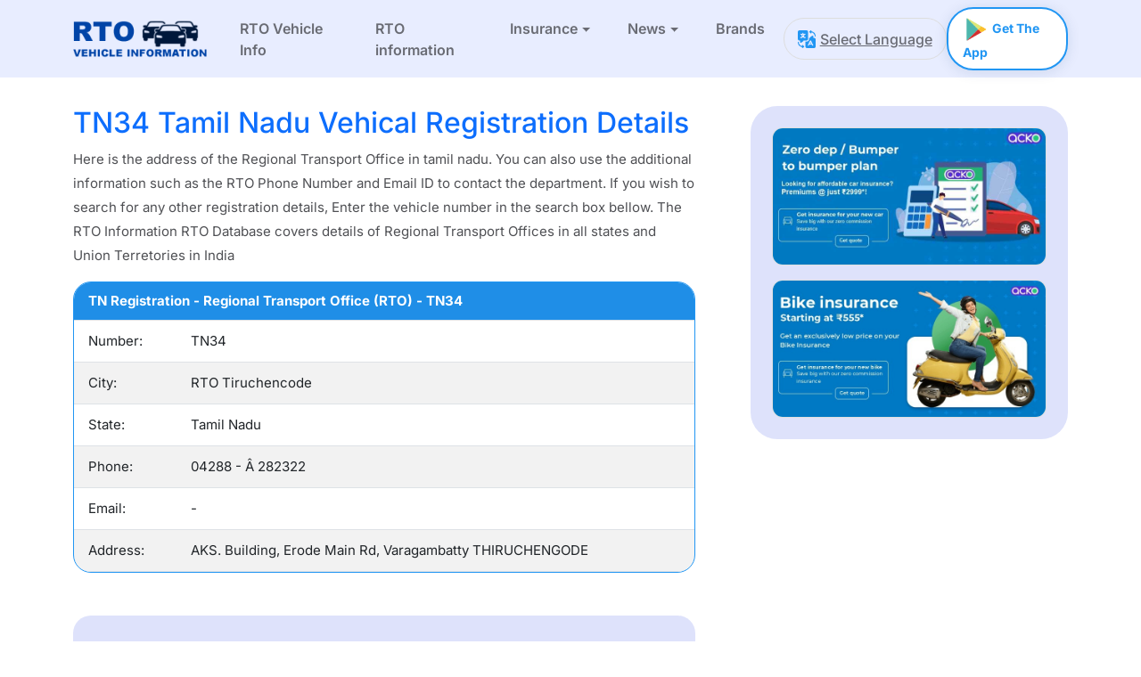

--- FILE ---
content_type: text/html; charset=UTF-8
request_url: https://www.rtovehicleinformation.com/rto-offices/tamil-nadu/rto-tiruchencode-TN34
body_size: 12923
content:
<!DOCTYPE html>
<!DOCTYPE HTML PUBLIC "-//W3C//DTD HTML 4.01//EN" "http://www.w3.org/TR/html4/strict.dtd">
<html lang="en">
<head>
	<title>Vehicle Details By Number| Rto Office Details| Rto Registration Details</title>
	<meta charset="utf-8">
	<meta http-equiv="X-UA-Compatible" content="IE=edge">
	<meta name="viewport" content="width=device-width, user-scalable=no">
	<link rel="shortcut icon" href="https://www.rtovehicleinformation.com/images/favicon.png">
	<meta name='Title' content='vehicle details by number| rto office details| rto registration details'>
	<meta name="Description" CONTENT="Search vehicle registration details by vehicle number in tamil nadu. Find the nearest vehicle registration offices details in tamil nadu,  () through RTO Vehicle Information. The tamil nadu RTO database provides you with all the necessary vehicle details in a single click.">
	<meta name="keywords" content="RTO tamil nadu, vehicle details by number tamil nadu, rto office details tamil nadu, rto registration details tamil nadu, rto office tamil nadu, nearest rto office tamil nadu, RTO office tamil nadu, RTO registration tamil nadu, RTO address tamil nadu" />
	        <link rel="canonical" href="https://www.rtovehicleinformation.com/rto-offices/tamil-nadu/rto-tiruchencode-TN34" />
		<meta property="og:title" content="Tamil Nadu" />
		<meta property="og:url" content="https://www.rtovehicleinformation.com/rto-offices/tamil-nadu/rto-tiruchencode-TN34" />
		<meta property="og:image" content="https://www.rtovehicleinformation.com/rtovehicleinformation.jpg?5" />
		<meta property="og:site_name" content="RTO VEHICLE INFORMATION" />
		<meta property="og:description" content="Tamil Nadu" />
		<!--    Stylesheets-->
	<link href="https://www.rtovehicleinformation.com/css/bootstrap.min.css" rel="stylesheet" >
	<!-- Bootstrap Font Icon CSS -->
	<link rel="stylesheet" href="https://www.rtovehicleinformation.com/css/bootstrap-icons.css">
	<link rel='stylesheet' id='talon-style-css' href='https://www.rtovehicleinformation.com/css/style2022.css?70' type='text/css' media='all' />
	<script src="https://www.rtovehicleinformation.com/js/jquery.min.js?v=17519" type="text/javascript"></script>
	<script src="https://www.rtovehicleinformation.com/js/bootstrap.bundle.min.js"></script>
	<!-- JSON-LD markup generated by Google Structured Data Markup Helper. -->
	<script type="application/ld+json">
		{
			"@context": "https://schema.org",
			"@type": "Organization",
			"name": "RTO VEHICLE INFORMATION",
			"url": "https://www.rtovehicleinformation.com",
			"logo": {
				"@type": "ImageObject",
				"url": "https://www.rtovehicleinformation.com/rtovehicleinformation.jpg?5",
				"width": 100,
				"height": 100
			},
			"sameAs": ["https://www.facebook.com/Rtovehicleinformation-1209487492533726/?modal=admin_todo_tour",
				"https://twitter.com/",
				"https://plus.google.com/+discover"
			]
		}
	</script>
	<!-- Global site tag (gtag.js) - Google Analytics -->
	<script async src="https://www.googletagmanager.com/gtag/js?id=UA-135194394-1"></script>
	<script>
		window.dataLayer = window.dataLayer || [];

		function gtag() {
			dataLayer.push(arguments);
		}
		gtag('js', new Date());
		gtag('config', 'UA-135194394-1');
	</script>
	</header>
	<script>
		document.addEventListener('contextmenu', function (e) {
			e.preventDefault();
		});
		$('#serach_res').on('keypress click', function(e) {
			if (e.which === 13) {
				SearchGo();
				return false;
			}
		});

		function SearchGo(element) {
			var serach_res = $('#serach_res').val();
			var search_Nurl = serach_res.replace(/_|\s/g, "_");
			//alert(search_Nurl);return false;
			var flag = true;
			if (serach_res == "") {
				alert('Please enter input for search.');
				flag = false;
			}
			if (flag == true) {
				//alert('https://www.rtovehicleinformation.com/news/searchterm?id='+search_Nurl); 
				$("#Serachform").attr("action", 'https://www.rtovehicleinformation.com/news?q=' + search_Nurl);
				$("#Serachform").submit();
			}
		}
	</script>
	<script async src="https://pagead2.googlesyndication.com/pagead/js/adsbygoogle.js?client=ca-pub-7596836129664178" crossorigin="anonymous"></script>

</head>

<body class="page-template-default page page-id-88">
	<div canvas="container" id="page" class="">
		<header id="header" class="align-items-center">
			<nav class="navbar navbar-expand-lg navbar-light header_nav">
				<div class="container">
					<a class="navbar-brand" href="https://www.rtovehicleinformation.com"><img width="150px" height="42px" src="https://www.rtovehicleinformation.com/images/logo.png?1" alt="logo" class="logo"></a>
					<button class="navbar-toggler" type="button" data-bs-toggle="collapse" data-bs-target="#navbarColor03" aria-controls="navbarColor03" aria-expanded="false" aria-label="Toggle navigation">
						<span class="navbar-toggler-icon"></span>
					</button>
					<div class="collapse navbar-collapse" id="navbarColor03">
						<ul class="navbar-nav me-auto mb-2 mb-lg-0">
							<li class="nav-item">
								<a class="nav-link " href="https://www.rtovehicleinformation.com/rto_vehicle_info">RTO Vehicle Info</a>
							</li>
							<li class="nav-item">
								<a class="nav-link " aria-current="page" href="https://www.rtovehicleinformation.com/rto-offices" itemprop="url">RTO information</a>
							</li>
							<!-- <li class="nav-item">
			<a class="nav-link" href="https://play.google.com/store/apps/details?id=com.hangoverstudios.vehicleinfo" target="_blank" rel="noopener noreferrer" itemprop="url"><img width="30px" height="30px" src="https://www.rtovehicleinformation.com/images/google-play-store.png" alt="googlePlayStore" class="spantxt"> Get The App</a>
          </li>-->
							<li class="dropdown nav-item">
								<a class="dropdown-toggle nav-link" href="https://www.rtovehicleinformation.com/news" itemprop="url" data-bs-toggle="dropdown">Insurance</a>
								<ul class="dropdown-menu">
									<li><a class="dropdown-item" href="https://www.acko.com/gi/lp/new-car-comprehensive?utm_source=partnership&utm_campaign=inrdeals&utm_term=fogfxkIrWgUm&utm_medium=redirectvia" target="_blank">Car Insurance</a></li>
									<li><a class="dropdown-item" href="https://www.acko.com/gi/lp/new-bike?utm_source=partnership&utm_campaign=inrdeals&utm_term=rPrVVeXwwsuE&utm_medium=redirectvia" target="_blank">Bike Insurance</a></li>

								</ul>
							</li>
							<li class="dropdown nav-item">
								<a class="dropdown-toggle nav-link " href="https://www.rtovehicleinformation.com/news" itemprop="url" data-bs-toggle="dropdown">News</a>
								<ul class="dropdown-menu">
									<li><a class="dropdown-item " href="https://www.rtovehicleinformation.com/news" itemprop="url">News</a></li>
									<li><a class="dropdown-item " href="https://www.rtovehicleinformation.com/cars">Cars News</a></li>
									<li><a class="dropdown-item " href="https://www.rtovehicleinformation.com/bikes">Bikes News</a></li>
									<li><a class="dropdown-item " href="https://www.rtovehicleinformation.com/tips">Tips / Stories</a></li>
									<li><a class="dropdown-item " href="https://www.rtovehicleinformation.com/vehicle-brands">Vehicle Brands</a></li>
								</ul>
							</li>
							<!--<li class="nav-item">
								<a class="nav-link " href="https://www.rtovehicleinformation.com/news" itemprop="url">News</a>
							</li>

							<li class="nav-item">
								<a class="nav-link " href="https://www.rtovehicleinformation.com/cars">Cars</a>
							</li>
							<li class="nav-item">
								<a class="nav-link " href="https://www.rtovehicleinformation.com/bikes">Bikes</a>
							</li>
							<li class="nav-item">
								<a class="nav-link " href="https://www.rtovehicleinformation.com/tips">Tips</a>
							</li>
							<li class="nav-item">
								<a class="nav-link " href="https://www.rtovehicleinformation.com/vehicle-brands">Brands</a>
							</li>
							<li class="nav-item">
								<a class="nav-link " href="https://www.rtovehicleinformation.com/contact-us">Contact Us</a>
							</li>-->
							<li class="nav-item">
								<a class="nav-link " href="https://www.rtovehicleinformation.com/vehicle-brands">Brands</a>
							</li>
						</ul>
						<form class="d-lg-flex align-items-center gap-3">
						<span id="google_translate_element"></span>
							<a class="nav-link get_the_app" href="https://play.google.com/store/apps/details?id=com.hs.rtovehicledetail.vahan.vehicleregistrationdetails.rtoapp" target="_blank" rel="noopener noreferrer" itemprop="url"><img width="30px" height="30px" src="https://www.rtovehicleinformation.com/images/google-play-store.png" alt="googlePlayStore" class="spantxt"> Get The App</a>
						</form>
					</div>
				</div>
			</nav>
		</header>
	</div>	
<div class="area_content_pad">
<div class="container">
		<div class="row justify-content-center">
			<div class=" col-md-8 pad_left_50">
							<div class="entry-content">
																			<h2 class="margint_t30 contact_h text-primary">TN34 Tamil Nadu Vehical Registration Details</h2>
																		<p class="font_16 line_h" >Here is the address of the Regional Transport Office in tamil nadu. You can also use the additional information such as the RTO Phone Number and Email ID to contact the department. If you wish to search for any other registration details, Enter the vehicle number in the search box bellow. The RTO Information RTO Database covers details of Regional Transport Offices in all states and Union Terretories in India</p>
								<div class="spacing"></div>
								<div class="" id="tableview">
																			<div class="spacing"></div>
										<div class="table_border_bg mb-5">
											<table class="table table-striped table-bordered mb-0 font_16" id="divIncidents">
												<tr>
													<th colspan='2' class="headingbackground">TN Registration - Regional Transport Office (RTO) - TN34</th>
												</tr>
												<tr>
													<td class="trNews">Number:</td>
													<td>TN34</td>
												</tr>
												<tr>
													<td class="trNews">City:</td>
													<td>RTO Tiruchencode</td>
												</tr>
												<tr>
													<td class="trNews">State:</td>
													<td>Tamil Nadu</td>
												</tr>
												<tr>
													<td class="trNews">Phone:</td>
													<td>04288 - Â­ 282322</td>
												</tr>
												<tr>
													<td class="trNews">Email:</td>
													<td>-</td>
												</tr>
												<tr>
													<td class="trNews">Address:</td>
													<td>AKS. Building, Erode  Main Rd, Varagambatty THIRUCHENGODE</td>
												</tr>
												</tr>
											</table>
										</div>
																		</div>
								</div>
								<div class="rto_address_serach">									
									<form role="search" method="POST" class="search-form" id='rto_adres_form1' name='rto_adres_form1'>
										<div class="width_f">
										<h3 class="mb-3">Search Another Vehical Registration Number</h3>
											<p class="mb-3">Example KA 01 XXXX </p>
											<input type="text" size="2" name="st_shrt_name" id="st_shrt_name">-<input type="text" size="2" name="rto_code" id="rto_code">-<input type="text" size="4" name="rto_short_code" id="rto_short_code">
											<button type="button" class="btn btn-primary" onClick="getrto();">Trace</button>
											<p id="rto_address_form_error" class="paracolor"></p>
										</div>
									</form>

								</div>
								</div>
								<div class=" col-md-4">
			<div class="side_bar_bg p-4">
						<div class="row justify-content-center all_news_page">
						<div class="col-md-12">
						<div class="card">
						<a target="_blank" href="https://www.acko.com/gi/lp/new-car-comprehensive?utm_source=partnership&utm_campaign=inrdeals&utm_term=fogfxkIrWgUm&utm_medium=redirectvia"><img width="650" height="350" src="https://www.rtovehicleinformation.com/images/car_insurance.jpg" alt="contactbanner" class="img-fluid"></a>
						</div>
						</div>
						<div class="col-md-12 ">
						<div class="card mt-3">
						<a target="_blank" href="https://www.acko.com/gi/lp/new-bike?utm_source=partnership&utm_campaign=inrdeals&utm_term=rPrVVeXwwsuE&utm_medium=redirectvia">
							<img width="650" height="350" src="https://www.rtovehicleinformation.com/images/bike_insurance.jpg" alt="contactbanner" class="img-fluid"></a>
						</div>
						</div>
					</div> 
				</div>
			</div>
								</div>
								
						</div>
						</div>
					
<footer id="colophon" class="site_footer" role="contentinfo">
	<!-- Footer 4 - Bootstrap Brain Component -->
	<footer class="footer">

		<!-- Widgets - Bootstrap Brain Component -->
		<section>
			<div class="container-fluid">
				<div class="row">
					<div class="col-12 col-lg-4 py-4 py-md-5 py-xxl-8" style="padding-bottom:1.5rem !important;background: #f8f9fa;">
						<div class="row h-75 align-items-end justify-content-center">
							<div class="col-12 col-md-11 col-xl-10">
								<div class="footer-logo-wrapper">
									<a class="navbar-brand" href="https://www.rtovehicleinformation.com"><img width="190px" height="55px" class="image_invert" src="https://www.rtovehicleinformation.com/images/logo.png?1" alt="logo" class="logo"></a>
									<p class="mt-4">Vehicle Info app helps you to find vehicle owner details within seconds, check car driving licence details, vehicle insurance details</p>
								</div>
								<div class="alert alert_info bottom_footer mt-4" role="alert">
									<p class="pb-0 mb-0"><b>Note :</b> <em> Not affiliated with RTO, Parivahan in any way. We do not own, host or save any Information you search on this site.</em></p>
								</div>
								<div class="social-media-wrapper mt-5">
									<ul class="nav">
										<li class="nav-item me-3">
											<a class="nav-link link-primary p-2 bg-light rounded" href="https://www.facebook.com/hangoverstudios" target="_blank">
												<svg xmlns="http://www.w3.org/2000/svg" width="24" height="24" fill="currentColor" class="bi bi-facebook" viewBox="0 0 16 16">
													<path d="M16 8.049c0-4.446-3.582-8.05-8-8.05C3.58 0-.002 3.603-.002 8.05c0 4.017 2.926 7.347 6.75 7.951v-5.625h-2.03V8.05H6.75V6.275c0-2.017 1.195-3.131 3.022-3.131.876 0 1.791.157 1.791.157v1.98h-1.009c-.993 0-1.303.621-1.303 1.258v1.51h2.218l-.354 2.326H9.25V16c3.824-.604 6.75-3.934 6.75-7.951z" />
												</svg>
											</a>
										</li>										
										<li class="nav-item me-3">
											<a class="nav-link link-primary p-2 bg-light rounded" href="https://x.com/hangover_studio" target="_blank">
												<svg xmlns="http://www.w3.org/2000/svg" version="1.1" xmlns:xlink="http://www.w3.org/1999/xlink" width="24" height="24" x="0" y="0" viewBox="0 0 1227 1227" style="enable-background:new 0 0 512 512" xml:space="preserve" class=""><g><path d="M613.5 0C274.685 0 0 274.685 0 613.5S274.685 1227 613.5 1227 1227 952.315 1227 613.5 952.315 0 613.5 0z" fill="#0d6efd" opacity="1" data-original="#000000" class=""></path><path fill="#ffffff" d="m680.617 557.98 262.632-305.288h-62.235L652.97 517.77 470.833 252.692H260.759l275.427 400.844-275.427 320.142h62.239l240.82-279.931 192.35 279.931h210.074L680.601 557.98zM345.423 299.545h95.595l440.024 629.411h-95.595z" opacity="1" data-original="#ffffff" class=""></path></g></svg>
											</a>
										</li>
										<li class="nav-item me-3">
											<a class="nav-link link-primary p-2 bg-light rounded" href="https://www.instagram.com/hangover.studios/" target="_blank">
												<svg xmlns="http://www.w3.org/2000/svg" width="24" height="24" fill="currentColor" class="bi bi-instagram" viewBox="0 0 16 16">
													<path d="M8 0C5.829 0 5.556.01 4.703.048 3.85.088 3.269.222 2.76.42a3.917 3.917 0 0 0-1.417.923A3.927 3.927 0 0 0 .42 2.76C.222 3.268.087 3.85.048 4.7.01 5.555 0 5.827 0 8.001c0 2.172.01 2.444.048 3.297.04.852.174 1.433.372 1.942.205.526.478.972.923 1.417.444.445.89.719 1.416.923.51.198 1.09.333 1.942.372C5.555 15.99 5.827 16 8 16s2.444-.01 3.298-.048c.851-.04 1.434-.174 1.943-.372a3.916 3.916 0 0 0 1.416-.923c.445-.445.718-.891.923-1.417.197-.509.332-1.09.372-1.942C15.99 10.445 16 10.173 16 8s-.01-2.445-.048-3.299c-.04-.851-.175-1.433-.372-1.941a3.926 3.926 0 0 0-.923-1.417A3.911 3.911 0 0 0 13.24.42c-.51-.198-1.092-.333-1.943-.372C10.443.01 10.172 0 7.998 0h.003zm-.717 1.442h.718c2.136 0 2.389.007 3.232.046.78.035 1.204.166 1.486.275.373.145.64.319.92.599.28.28.453.546.598.92.11.281.24.705.275 1.485.039.843.047 1.096.047 3.231s-.008 2.389-.047 3.232c-.035.78-.166 1.203-.275 1.485a2.47 2.47 0 0 1-.599.919c-.28.28-.546.453-.92.598-.28.11-.704.24-1.485.276-.843.038-1.096.047-3.232.047s-2.39-.009-3.233-.047c-.78-.036-1.203-.166-1.485-.276a2.478 2.478 0 0 1-.92-.598 2.48 2.48 0 0 1-.6-.92c-.109-.281-.24-.705-.275-1.485-.038-.843-.046-1.096-.046-3.233 0-2.136.008-2.388.046-3.231.036-.78.166-1.204.276-1.486.145-.373.319-.64.599-.92.28-.28.546-.453.92-.598.282-.11.705-.24 1.485-.276.738-.034 1.024-.044 2.515-.045v.002zm4.988 1.328a.96.96 0 1 0 0 1.92.96.96 0 0 0 0-1.92zm-4.27 1.122a4.109 4.109 0 1 0 0 8.217 4.109 4.109 0 0 0 0-8.217zm0 1.441a2.667 2.667 0 1 1 0 5.334 2.667 2.667 0 0 1 0-5.334z" />
												</svg>
											</a>
										</li>
										<li class="nav-item ">
											<a class="nav-link link-primary p-2 bg-light rounded" href="https://www.youtube.com/@hangoverstudiosgames5606/videos" target="_blank">
												<svg xmlns="http://www.w3.org/2000/svg" width="24" height="24" fill="currentColor" class="bi bi-youtube" viewBox="0 0 16 16">
													<path d="M8.051 1.999h.089c.822.003 4.987.033 6.11.335a2.01 2.01 0 0 1 1.415 1.42c.101.38.172.883.22 1.402l.01.104.022.26.008.104c.065.914.073 1.77.074 1.957v.075c-.001.194-.01 1.108-.082 2.06l-.008.105-.009.104c-.05.572-.124 1.14-.235 1.558a2.007 2.007 0 0 1-1.415 1.42c-1.16.312-5.569.334-6.18.335h-.142c-.309 0-1.587-.006-2.927-.052l-.17-.006-.087-.004-.171-.007-.171-.007c-1.11-.049-2.167-.128-2.654-.26a2.007 2.007 0 0 1-1.415-1.419c-.111-.417-.185-.986-.235-1.558L.09 9.82l-.008-.104A31.4 31.4 0 0 1 0 7.68v-.123c.002-.215.01-.958.064-1.778l.007-.103.003-.052.008-.104.022-.26.01-.104c.048-.519.119-1.023.22-1.402a2.007 2.007 0 0 1 1.415-1.42c.487-.13 1.544-.21 2.654-.26l.17-.007.172-.006.086-.003.171-.007A99.788 99.788 0 0 1 7.858 2h.193zM6.4 5.209v4.818l4.157-2.408L6.4 5.209z" />
												</svg>
											</a>
										</li>
									</ul>
								</div>
								<!-- <div class="address-wrapper mt-5">
									<p class="mb-2">
										<a class="link-light text-decoration-none" href="tel:+15057922430">(505) 792-2430</a>
									</p>
									<p class="mb-0">
										<a class="link-light text-decoration-none" href="mailto:demo@yourdomain.com">demo@yourdomain.com</a>
									</p>
								</div> -->
							</div>
						</div>
					</div>
					<div class="col-12 col-lg-8 bg-light py-4 py-md-5 py-xxl-8" style="padding-bottom:1.5rem !important">
						<div class="row justify-content-center">
							<div class="col-12 col-md-11 col-xxl-10">
								<div class="row gy-4 gy-sm-0">
									<div class="col-4 col-sm-3">
										<div class="widget">
											<h4 class="widget-title mb-4">Company</h4>
											<ul class="list-unstyled">
												<li class="mb-3">
													<a href="https://www.rtovehicleinformation.com/rto_vehicle_info" class="link-secondary text-decoration-none">RTO Vehicle Info</a>
												</li>
												<li class="mb-3">
													<a href="https://www.rtovehicleinformation.com/rto-offices" class="link-secondary text-decoration-none">RTO information
													</a>
												</li>
												<li class="mb-3">
													<a href="https://www.rtovehicleinformation.com/news" class="link-secondary text-decoration-none">News / Blog
													</a>
												</li>
												<li class="mb-3">
													<a href="https://www.rtovehicleinformation.com/cars" class="link-secondary text-decoration-none">Cars Info
													</a>
												</li>
												<li class="mb-3">
													<a href="https://www.rtovehicleinformation.com/bikes" class="link-secondary text-decoration-none">Bikes Info</a>
												</li>
												<li class="mb-3">
													<a href="https://www.rtovehicleinformation.com/vehicle-brands" class="link-secondary text-decoration-none">Top Brands</a>
												</li>
												<li class="mb-0">
													<a href="https://www.rtovehicleinformation.com/contact-us" class="link-secondary text-decoration-none">Contact us</a>
												</li>
											</ul>
										</div>
									</div>
									<div class="col-8 col-sm-3">
										<div class="widget">
											<h4 class="widget-title mb-4">State Wise Info</h4>
											<ul class="list-unstyled">
																								<li class="mb-3">
														<a class="link-secondary text-decoration-none" href='https://www.rtovehicleinformation.com/rto-vehicle-information/chhattisgarh' itemprop="url">Vehicle Owner Information Chhattisgarh</a>

													</li>
																									<li class="mb-3">
														<a class="link-secondary text-decoration-none" href='https://www.rtovehicleinformation.com/rto-vehicle-information/patna' itemprop="url">Vehicle Owner Information Patna</a>

													</li>
																									<li class="mb-3">
														<a class="link-secondary text-decoration-none" href='https://www.rtovehicleinformation.com/rto-vehicle-information/shillong' itemprop="url">Vehicle Owner Information Shillong</a>

													</li>
																									<li class="mb-3">
														<a class="link-secondary text-decoration-none" href='https://www.rtovehicleinformation.com/rto-vehicle-information/kullu' itemprop="url">Vehicle Owner Information Kullu</a>

													</li>
																									<li class="mb-3">
														<a class="link-secondary text-decoration-none" href='https://www.rtovehicleinformation.com/rto-vehicle-information/sikkim' itemprop="url">Vehicle Owner Information Sikkim</a>

													</li>
																									<li class="mb-3">
														<a class="link-secondary text-decoration-none" href='https://www.rtovehicleinformation.com/rto-vehicle-information/silvassa' itemprop="url">Vehicle Owner Information Silvassa</a>

													</li>
																								<!--<li class="mb-3">
													<a href="#!" class="link-secondary text-decoration-none">Check
														RC Details</a>
												</li>
												<li class="mb-3">
													<a href="#!" class="link-secondary text-decoration-none">Check
														Challans</a>
												</li>
												<li class="mb-3">
													<a href="#!" class="link-secondary text-decoration-none">Search
														DL Details</a>
												</li>
												<li class="mb-3">
													<a href="#!" class="link-secondary text-decoration-none">Calculate
														Resale Value

													</a>
												</li>
												<li class="mb-3">
													<a href="#!" class="link-secondary text-decoration-none">Car
														Insurance

													</a>
												</li>
												<li class="mb-3">
													<a href="#!" class="link-secondary text-decoration-none">Bike
														Insurance</a>
												</li> -->
											</ul>
										</div>
									</div>
									<div class="col-12 col-sm-6">
										<div class="widget">
											<h4 class="widget-title mb-4">State Wise Info</h4>
											<ul class="list-unstyled">
																									<li class="mb-3">
														<a class="link-secondary text-decoration-none" href='https://www.rtovehicleinformation.com/rto-vehicle-information/sambalpur' itemprop="url">Vehicle Owner Information Sambalpur</a>

													</li>
																									<li class="mb-3">
														<a class="link-secondary text-decoration-none" href='https://www.rtovehicleinformation.com/rto-vehicle-information/karimnagar' itemprop="url">Vehicle Owner Information Karimnagar</a>

													</li>
																									<li class="mb-3">
														<a class="link-secondary text-decoration-none" href='https://www.rtovehicleinformation.com/rto-vehicle-information/varanasi' itemprop="url">Vehicle Owner Information Varanasi</a>

													</li>
																									<li class="mb-3">
														<a class="link-secondary text-decoration-none" href='https://www.rtovehicleinformation.com/rto-vehicle-information/allahabad' itemprop="url">Vehicle Owner Information Allahabad</a>

													</li>
																									<li class="mb-3">
														<a class="link-secondary text-decoration-none" href='https://www.rtovehicleinformation.com/rto-vehicle-information/connaught' itemprop="url">Vehicle Owner Information Connaught</a>

													</li>
												
										</div>
									</div>
								</div>
								<div class="d-flex  mt-2 border-top border-light-subtle">
									<div class="footer-copyright-wrapper mt-3">
										&copy; 2026. All Rights Reserved.
									</div>
									<div class="credits text-secondary mt-3 fs-7 ms-4">
										Managed by <a href="https://aapthitech.com" target="_blank" class="link-secondary text-decoration-none">Aapthi Technologies</a> with <span class="text-primary">&#9829;</span>
									</div>
								</div>
							</div>
						</div>
					</div>
				</div>
			</div>
		</section>

	</footer>
	<div class="app_pramotion_banner">
	<div class="app_pramotion_banner_bg">
	<div>
	<span class="close_banner">&times;</span>
	<a target="_blank" href="https://play.google.com/store/apps/details?id=com.hs.rtovehicledetail.vahan.vehicleregistrationdetails.rtoapp"><img  src="https://www.rtovehicleinformation.com/images/app_pramotion.png" class="img_logo_brand"></a>
	</div>
	<div class="store_download">
		<a href="https://play.google.com/store/apps/details?id=com.hs.rtovehicledetail.vahan.vehicleregistrationdetails.rtoapp" target="_blank"><img  src="https://www.rtovehicleinformation.com/images/google-play.png"  class="play_icon"></a>
	</div>
	</div>
	</div>
	<!-- <div class="container">
		<div class="row justify-content-center">
			<div Class="col-md-3">
			<a class="navbar-brand" href="https://www.rtovehicleinformation.com"><img src="https://www.rtovehicleinformation.com/images/logo.png?1" alt="logo" class="logo"></a>
		<p class="text-white mt-4">Vehicle Info app helps you to find vehicle owner details within seconds, check car driving licence details, vehicle insurance details, vehicle registration details, & vehicle resale value. Our app lets you check the RTO vehicle owner details of an already registered vehicle using the vehicle number.</p>	
		</div>
			<div Class="col-md-4">
				<h3 class="text-white">RTO Vehicle Info</h3>


			</div>
			<div Class="col-md-4">
							<div class='' itemscope="" itemtype="https://www.schema.org/SiteNavigationElement">
					<div class="links_a"><a href='https://www.rtovehicleinformation.com/rto-vehicle-information/chhattisgarh' itemprop="url"><span itemprop="name">Vehicle Owner Information Chhattisgarh</span></a></div>
				</div>
							<div class='' itemscope="" itemtype="https://www.schema.org/SiteNavigationElement">
					<div class="links_a"><a href='https://www.rtovehicleinformation.com/rto-vehicle-information/patna' itemprop="url"><span itemprop="name">Vehicle Owner Information Patna</span></a></div>
				</div>
							<div class='' itemscope="" itemtype="https://www.schema.org/SiteNavigationElement">
					<div class="links_a"><a href='https://www.rtovehicleinformation.com/rto-vehicle-information/shillong' itemprop="url"><span itemprop="name">Vehicle Owner Information Shillong</span></a></div>
				</div>
							<div class='' itemscope="" itemtype="https://www.schema.org/SiteNavigationElement">
					<div class="links_a"><a href='https://www.rtovehicleinformation.com/rto-vehicle-information/kullu' itemprop="url"><span itemprop="name">Vehicle Owner Information Kullu</span></a></div>
				</div>
							<div class='' itemscope="" itemtype="https://www.schema.org/SiteNavigationElement">
					<div class="links_a"><a href='https://www.rtovehicleinformation.com/rto-vehicle-information/sikkim' itemprop="url"><span itemprop="name">Vehicle Owner Information Sikkim</span></a></div>
				</div>
							<div class='' itemscope="" itemtype="https://www.schema.org/SiteNavigationElement">
					<div class="links_a"><a href='https://www.rtovehicleinformation.com/rto-vehicle-information/silvassa' itemprop="url"><span itemprop="name">Vehicle Owner Information Silvassa</span></a></div>
				</div>
							<div class='' itemscope="" itemtype="https://www.schema.org/SiteNavigationElement">
					<div class="links_a"><a href='https://www.rtovehicleinformation.com/rto-vehicle-information/coimbatore' itemprop="url"><span itemprop="name">Vehicle Owner Information Coimbatore</span></a></div>
				</div>
							<div class='' itemscope="" itemtype="https://www.schema.org/SiteNavigationElement">
					<div class="links_a"><a href='https://www.rtovehicleinformation.com/rto-vehicle-information/sambalpur' itemprop="url"><span itemprop="name">Vehicle Owner Information Sambalpur</span></a></div>
				</div>
							<div class='' itemscope="" itemtype="https://www.schema.org/SiteNavigationElement">
					<div class="links_a"><a href='https://www.rtovehicleinformation.com/rto-vehicle-information/karimnagar' itemprop="url"><span itemprop="name">Vehicle Owner Information Karimnagar</span></a></div>
				</div>
							<div class='' itemscope="" itemtype="https://www.schema.org/SiteNavigationElement">
					<div class="links_a"><a href='https://www.rtovehicleinformation.com/rto-vehicle-information/varanasi' itemprop="url"><span itemprop="name">Vehicle Owner Information Varanasi</span></a></div>
				</div>
							<div class='' itemscope="" itemtype="https://www.schema.org/SiteNavigationElement">
					<div class="links_a"><a href='https://www.rtovehicleinformation.com/rto-vehicle-information/allahabad' itemprop="url"><span itemprop="name">Vehicle Owner Information Allahabad</span></a></div>
				</div>
							<div class='' itemscope="" itemtype="https://www.schema.org/SiteNavigationElement">
					<div class="links_a"><a href='https://www.rtovehicleinformation.com/rto-vehicle-information/connaught' itemprop="url"><span itemprop="name">Vehicle Owner Information Connaught</span></a></div>
				</div>
						</div>
			
		</div>
	</div> -->
	<!-- <div class="container text-center">
			<div class="alert alert_info bottom_footer" role="alert">
				<p class="pb-0 mb-0"><b>Note :</b> Not affiliated with RTO, Parivahan in any way. We do not own, host or save any Information you search on this site.</p>
			</div>
		</div> -->
</footer><!-- #colophon -->
</div><!-- #page -->
<div class="footer_test">
			<!-- <div class="animate_right"><a href="https://www.rtovehicleinformation.com/driving-test-online"><img src="https://www.rtovehicleinformation.com/images/track1.gif" alt="track1"></a></div> -->
</div> 
</body>

</html>
<!--<script async src="https://static.addtoany.com/menu/page.js"></script>-->
<script type="text/javascript" src="https://www.rtovehicleinformation.com/js/googletranslator.js"></script>
<script>
window.addEventListener('load', function() {
  if (typeof google !== "undefined" && google.translate) {
    googleTranslateElementInit();
  }
});

if (
	/[#]|!|\/aapthitech\.com|aapthitech\.com/.test(window.location)
) {
	history.replaceState(null, '', window.location.href.replace(/[#]|!|\/aapthitech\.com/g, ''));
	// Redirect to home page
	window.location.href = 'https://www.rtovehicleinformation.com/';
}


// $(document).ready(function () {
  // if (localStorage.getItem('announcementClosed') === 'true') {
    // $('#announcementBar').remove(); // Completely remove from DOM
  // }
  // else{
	  // $('#announcementBar').show();
  // }

  // $('.close-announcement').click(function () {
    // localStorage.setItem('announcementClosed', 'true');
    // $('#announcementBar').remove(); // Remove permanently (until storage cleared)
	// saveBannerCount();
  // });
// });

function saveBannerCount(){
	$.ajax({
		type: "POST",
		cache: false,
		dataType: 'json',
		url: 'https://www.rtovehicleinformation.com/save-banner-count.php',
		data: {
			bannercount: 1,
		},
		success: function(res) {
			console.success('success');
		}
	});
}

$('#announcementBar').click(function () {
	saveBannerCount();
	window.open('https://play.google.com/store/apps/details?id=com.hangoverstudios.ai.facedance.photo.animator', '_blank', 'noopener,noreferrer');
});

function googleTranslateElementInit() {
  new google.translate.TranslateElement({
	pageLanguage: 'en', 
	includedLanguages: 'en,bn,gu,hi,kn,ml,mr,pa,ta,te,ur,ar,or,fr,de,id,it,pt,es,th', 
	 layout: google.translate.TranslateElement.InlineLayout.SIMPLE
	}, 'google_translate_element');
}
$(".close_banner").click(function(){
  $(".app_pramotion_banner").slideUp();
});


$(document).ready(function () {
  if (localStorage.getItem('announcementClosed') === 'true') {
    $('#announcementBar').remove(); // Completely remove from DOM
  }
  else{
	  $('#announcementBar').show();
  }

  $('.close-announcement').click(function () {
    localStorage.setItem('announcementClosed', 'true');
    $('#announcementBar').remove(); // Remove permanently (until storage cleared)
	saveBannerCount();
  });
});

function saveBannerCount(){
	$.ajax({
		type: "POST",
		cache: false,
		dataType: 'json',
		url: 'https://www.rtovehicleinformation.com/save-banner-count.php',
		data: {
			bannercount: 1,
		},
		success: function(res) {
			console.success('success');
		}
	});
}

$('#announcementBar').click(function () {
	saveBannerCount();
	window.open('https://play.google.com/store/apps/details?id=com.hangoverstudios.ai.facedance.photo.animator', '_blank', 'noopener,noreferrer');
});

	function getrto() {
		if (($('#st_shrt_name').val() != "") && ($("#rto_code").val() != '') && ($("#rto_short_code").val() != '')) {
			var st_shrt_name = $('#st_shrt_name').val();
			var rto_code = $('#rto_code').val();
			var rto_short_code = $('#rto_short_code').val();
			var vehclname = st_shrt_name + rto_code + rto_short_code;
			var vehicleNumber = vehclname;
			vehicleNumber = vehicleNumber.trim();
			vehicleNumber = vehicleNumber.replace(/\s/g, '');
			if (isRCValid(vehicleNumber)) {
				flag = true;
			} else if (checkNum1(vehicleNumber)) {
				var stateCode = vehicleNumber.substring(0, 2);
				if (stateCode != "DL" && stateCode != "BR" && stateCode != "GJ") {
					var str = vehicleNumber;
					// JavaScript strings do not have an insert method, use substring instead
					vehicleNumber = vehicleNumber.substring(0, 2) + '0' + vehicleNumber.substring(2);
				}
				flag = true;
			} else if (checkNum2(vehicleNumber)) {
				flag = true;
			} else {
				$('#rto_address_form_error').html('Please enter valid vehicle number');
				flag = false;
			}
		} else {
			$('#rto_address_form_error').html('Please enter vehicle number');
			flag = false;
		}

		function isRCValid(number) {
			var pattern = "^[a-z,A-Z]{2}[0-9]{2}[a-z,A-Z]{1,3}[0-9]{1,4}$";
			return number.match(pattern);
		}

		function checkNum1(name) {
			var pattern = "^[a-z,A-Z]{2}[0-9]{1}[a-z,A-Z]{1,3}[0-9]{1,4}$";
			return name.match(pattern);
		}

		function checkNum2(name) {
			var pattern = "^[a-z,A-Z]{2}[0-9]{2}[0-9]{1,4}$";
			return name.match(pattern);
		}
		if (flag == true) {
			//jQuery('#hidrto').val(mobile_number);	
			//document.getElementById("rto_adres_form1").submit();
			$.ajax({
				type: "POST",
				cache: false,
				dataType: 'json',
				url: 'https://www.rtovehicleinformation.com/rtoStatedetails.php',
				data: {
					st_shrt_name: st_shrt_name,
					rto_code: rto_code,
				},
				success: function(res) {
					if (res.resulttt == 0) {
						//alert('if');return false;
						$('#rto_address_form_error').html('Enter correct details.');

					} else {
						//alert('else');return false;
						$("#rto_adres_form1").attr("action", 'https://www.rtovehicleinformation.com/rto-offices/' + res.state + '/' + res.city + '-' + res.code);
						document.getElementById("rto_adres_form1").submit();
					}
				}
			});
		}
	}
</script>
</script>


<!-- Mobile Menu bottom -->
	<!--<div class="mobile_menu_bottom_sticky">
	<ul class="nav nav-pills nav-fill">
  <li class="nav-item">
    <a class="nav-link menu_" aria-current="page" href="https://www.rtovehicleinformation.com">
	<svg   viewBox="0 0 24 24" xmlns="http://www.w3.org/2000/svg" id="fi_9664027"><path clip-rule="evenodd" d="m10.0236 2.74643c1.1915-.81523 2.7613-.81523 3.9528 0l6.5 4.44737c.9535.65239 1.5236 1.73327 1.5236 2.8886v8.4176c0 1.933-1.567 3.5-3.5 3.5h-13c-1.933 0-3.5-1.567-3.5-3.5v-8.4176c0-1.15533.57012-2.23621 1.52361-2.8886zm-.5236 14.75357c-.27614 0-.5.2239-.5.5s.22386.5.5.5h5c.2761 0 .5-.2239.5-.5s-.2239-.5-.5-.5z" fill-rule="evenodd"></path></svg>
	Home
	</a>
  </li>
  <li class="nav-item">
    <a class="nav-link menu_" href="https://www.rtovehicleinformation.com/rto_vehicle_info">
	<svg fill="none"  viewBox="0 0 64 64"  xmlns="http://www.w3.org/2000/svg" id="fi_11737273"><path clip-rule="evenodd" d="m11.7351 13.4702c1.0889-3.2668 4.146-5.4702 7.5895-5.4702h25.3508c3.4435 0 6.5006 2.2034 7.5895 5.4702l2.949 8.8469 1.3842-.7992c.9566-.5522 2.1797-.2245 2.732.7321s.2246 2.1798-.732 2.7321l-2.0931 1.2084.3562 1.0685c3.0654 1.7084 5.1388 4.9826 5.1388 8.741v12c0 4.4183-3.5817 8-8 8-4.0796 0-7.446-3.0537-7.9381-7h-28.1238c-.4921 3.9463-3.8585 7-7.9381 7-4.41828 0-8-3.5817-8-8v-12c0-3.7584 2.07342-7.0326 5.13882-8.741l.32374-.9712-2.26156-1.3057c-.95659-.5523-1.28434-1.7755-.73205-2.7321.55228-.9566 1.77546-1.2843 2.73205-.7321l1.55268.8965zm40.4901 12.5298-3.755-11.2649c-.5445-1.6334-2.073-2.7351-3.7948-2.7351h-25.3508c-1.7218 0-3.2503 1.1017-3.7948 2.7351l-3.7549 11.2649zm-31.2252 9c0 1.1046-.8954 2-2 2h-4c-1.1046 0-2-.8954-2-2s.8954-2 2-2h4c1.1046 0 2 .8954 2 2zm28 2c1.1046 0 2-.8954 2-2s-.8954-2-2-2h-4c-1.1046 0-2 .8954-2 2s.8954 2 2 2z"  fill-rule="evenodd"></path></svg>
	Vehicle Info
	</a>
  </li>
   <li class="nav-item dropdown" style="position:inherit">
    <a class="nav-link dropdown-toggle" href="https://www.rtovehicleinformation.com/rto_vehicle_info" data-bs-toggle="dropdown" href="https://www.rtovehicleinformation.com/news" role="button" aria-expanded="false">
	<svg  viewBox="0 0 24 24"  xmlns="http://www.w3.org/2000/svg" id="fi_10348823"><g id="Layer_2" data-name="Layer 2"><path d="m20.18164 4.18164a17.37181 17.37181 0 0 1 -3.93164-.88864 17.30919 17.30919 0 0 1 -3.33887-1.59961 1.756 1.756 0 0 0 -1.82226 0l-.001.001a17.327 17.327 0 0 1 -3.33787 1.59861 17.37551 17.37551 0 0 1 -3.93066.88867 1.74735 1.74735 0 0 0 -1.56934 1.73923v5.19531a10.75556 10.75556 0 0 0 5.5293 9.39649l3.37011 1.873a1.73414 1.73414 0 0 0 1.7002 0l3.37109-1.873a10.75556 10.75556 0 0 0 5.5293-9.39649v-5.19531a1.74728 1.74728 0 0 0 -1.56836-1.73926zm-4.20215 6.002-3.75 4a.9987.9987 0 0 1 -1.39355.06348l-2.25-2a.99954.99954 0 1 1 1.32812-1.49414l1.52246 1.35254 3.084-3.28906a1.00278 1.00278 0 0 1 .72948-.31646 1.00006 1.00006 0 0 1 .72949 1.68359z"></path></g></svg>
	Insurance
	</a>
	 <ul class="dropdown-menu">
	 <li><span class="dropdown_header">RTO Vehicle Insurance</span></li>
      <li><a class="dropdown-item" href="https://www.acko.com/gi/lp/new-car-comprehensive?utm_source=partnership&utm_campaign=inrdeals&utm_term=fogfxkIrWgUm&utm_medium=redirectvia" target="_blank"> <svg id="fi_3729070"  viewBox="0 0 24 24" xmlns="http://www.w3.org/2000/svg"><path d="m20.69 14.94c-.58.36-1.13.64-1.62.84-.34.15-.71.22-1.07.22s-.73-.07-1.07-.22c-.87-.36-1.93-.96-2.96-1.78h-9.55l1.48-3.4c.16-.36.52-.6.91-.6h3.94c-.28-.62-.5-1.29-.62-2h-3.32c-1.19 0-2.27.71-2.75 1.8l-1.98 4.55c-.01.02 0 .04-.01.07-1.22.62-2.07 1.87-2.07 3.33v3.75c0 1.38 1.12 2.5 2.5 2.5s2.5-1.12 2.5-2.5v-.5h12v.5c0 1.38 1.12 2.5 2.5 2.5s2.5-1.12 2.5-2.5v-3.75c0-1.13-.51-2.14-1.31-2.81zm-14.69 4.06h-2c-.55 0-1-.45-1-1s.45-1 1-1h2c.55 0 1 .45 1 1s-.45 1-1 1zm12 0h-2c-.55 0-1-.45-1-1s.45-1 1-1h2c.55 0 1 .45 1 1s-.45 1-1 1z"></path><path d="m23.491 1.826-5.25-1.786c-.156-.054-.326-.054-.482 0l-5.25 1.786c-.305.103-.509.389-.509.71v4.018c0 4.904 5.474 7.288 5.707 7.387.188.079.398.079.586 0 .233-.099 5.707-2.483 5.707-7.387v-4.018c0-.321-.204-.607-.509-.71zm-2.205 3.792-2.75 3.5c-.35.447-1.006.512-1.436.142l-1.75-1.5c-.42-.359-.469-.991-.108-1.41.359-.419.991-.467 1.409-.108l.958.821 2.105-2.679c.341-.434.969-.511 1.404-.168.434.339.51.968.168 1.402z"></path></svg> Car Insurance</a></li> 
	  <li><a class="dropdown-item" target="_blank" href="https://www.acko.com/gi/lp/new-bike?utm_source=partnership&utm_campaign=inrdeals&utm_term=rPrVVeXwwsuE&utm_medium=redirectvia"> <svg id="fi_3076742" enable-background="new 0 0 512 512" viewBox="0 0 512 512"  xmlns="http://www.w3.org/2000/svg"><g><path d="m195 190c-30.327 0-55-24.673-55-55s24.673-55 55-55 55 24.673 55 55-24.673 55-55 55z"></path><path d="m230 57.571v-22.571c0-19.33-15.67-35-35-35-19.33 0-35 15.67-35 35v22.571c10.682-4.848 22.526-7.571 35-7.571s24.318 2.723 35 7.571z"></path><path d="m195 512c-22.091 0-40-17.909-40-40v-84c0-22.091 17.909-40 40-40 22.091 0 40 17.909 40 40v84c0 22.091-17.909 40-40 40z"></path><g><path d="m375 0h-80c-4.325 0-8.44 1.867-11.289 5.123l-23.711 27.098v45.558l41.807-47.779h73.193c8.284 0 15-6.716 15-15s-6.716-15-15-15z"></path><path d="m106.289 5.123c-2.849-3.256-6.964-5.123-11.289-5.123h-80c-8.284 0-15 6.716-15 15s6.716 15 15 15h73.193l41.807 47.779v-45.558z"></path></g><g><g><g><path d="m282 201.543c0-20.785 14.951-38.289 35.55-41.621 5.899-.954 11.368-3.425 15.949-7.04-14.432-15.75-33.546-26.596-54.489-30.861.651 4.232.99 8.566.99 12.978 0 46.869-38.131 85-85 85s-85-38.131-85-85c0-4.419.341-8.761.994-13-46.143 9.325-80.994 50.187-80.994 99.039 0 10.879 1.744 21.628 5.185 31.951l46.468 139.404c6.551 19.654 23.386 33.671 43.348 36.899v-41.292c0-38.598 31.401-70 70-70s70 31.402 70 70v41.291c19.961-3.228 36.795-17.245 43.348-36.899l5.664-16.991c-20.344-28.3-32.013-62.835-32.013-99.436z"></path></g><path d="m501.66 189.538c-20.367-3.293-38.2-16.187-47.588-35.027-1.276-2.561-3.931-4.143-6.793-4.143h-70.557c-2.862 0-5.517 1.582-6.793 4.143-9.388 18.841-27.221 31.734-47.588 35.027-5.933.959-10.34 5.995-10.34 12.005v74.421c0 60.299 38.487 113.65 95.248 132.885 3.078 1.043 6.427 1.043 9.504 0 56.759-19.234 95.247-72.586 95.247-132.884v-74.421c0-6.011-4.407-11.047-10.34-12.006zm-36.627 73.152-56.568 56.568c-2.929 2.929-6.768 4.394-10.606 4.394s-7.678-1.464-10.606-4.394l-28.284-28.284c-5.858-5.858-5.858-15.355 0-21.213 5.857-5.858 15.355-5.858 21.213 0l17.678 17.677 45.962-45.961c5.857-5.858 15.355-5.858 21.213 0 5.856 5.858 5.856 15.355-.002 21.213z"></path></g></g></g></svg> Bike Insurance</a></li>
	  </ul>
  </li>

  <li class="nav-item dropdown" style="position:inherit">
    <a class="nav-link dropdown-toggle menu_" data-bs-toggle="dropdown" href="https://www.rtovehicleinformation.com/news" role="button" aria-expanded="false">
	<svg  viewBox="0 0 24 24"  xmlns="http://www.w3.org/2000/svg" id="fi_8951933"><g id="Layer_2" data-name="Layer 2"><path d="m16 2h-12a2.0026 2.0026 0 0 0 -2 2v15a3.00328 3.00328 0 0 0 3 3h12a.99943.99943 0 0 0 1-1v-17a2.0026 2.0026 0 0 0 -2-2zm-9.5 4h3a1 1 0 0 1 0 2h-3a1 1 0 0 1 0-2zm7 12.5h-7a1 1 0 0 1 0-2h7a1 1 0 0 1 0 2zm0-3.5h-7a1 1 0 0 1 0-2h7a1 1 0 0 1 0 2zm0-3.5h-7a1 1 0 0 1 0-2h7a1 1 0 0 1 0 2z"></path><path d="m19 22h-2a.99943.99943 0 0 1 -1-1v-12a.99943.99943 0 0 1 1-1h4a.99943.99943 0 0 1 1 1v10a3.00328 3.00328 0 0 1 -3 3zm-1-2h1a1.00067 1.00067 0 0 0 1-1v-9h-2z"></path></g></svg>
	News
	</a>
	 <ul class="dropdown-menu">
	 <li><span class="dropdown_header">RTO Vehicle News</span></li>
      <li><a class="dropdown-item" href="https://www.rtovehicleinformation.com/cars"> <svg id="fi_9610434"  viewBox="0 0 32 32"  xmlns="http://www.w3.org/2000/svg" data-name="Layer 1"><path d="m28 13h1c.552 0 1-.448 1-1s-.448-1-1-1h-2.434l-1.835-3.058c-.723-1.205-2.025-1.942-3.43-1.942h-10.602c-1.405 0-2.707.737-3.43 1.942l-1.835 3.058h-2.434c-.552 0-1 .448-1 1s.448 1 1 1h1l-1.2 1.601c-.519.692-.8 1.534-.8 2.4v4c0 1.105.895 2 2 2v1c0 1.105.895 2 2 2h2c1.105 0 2-.895 2-2v-1h12v1c0 1.105.895 2 2 2h2c1.105 0 2-.895 2-2v-1c1.105 0 2-.895 2-2v-4c0-.865-.281-1.708-.8-2.4zm-21.5 7c-.828 0-1.5-.672-1.5-1.5s.672-1.5 1.5-1.5 1.5.672 1.5 1.5-.672 1.5-1.5 1.5zm17.457-7.84c-.822.548-1.787.84-2.774.84h-10.367c-.987 0-1.952-.292-2.773-.839l-.695-.463 1.636-2.726c.361-.602 1.012-.971 1.715-.971h10.603c.703 0 1.354.369 1.715.971l1.636 2.726-.695.463zm1.543 7.84c-.828 0-1.5-.672-1.5-1.5s.672-1.5 1.5-1.5 1.5.672 1.5 1.5-.672 1.5-1.5 1.5z"></path></svg> Car News</a></li>
	  
      <li><a class="dropdown-item" href="https://www.rtovehicleinformation.com/bikes"><svg version="1.1" id="fi_356286" xmlns="http://www.w3.org/2000/svg" xmlns:xlink="http://www.w3.org/1999/xlink" x="0px" y="0px" viewBox="0 0 512 512" style="enable-background:new 0 0 512 512;" xml:space="preserve">
<g>
	<g>
		<path d="M256,345.043c-27.619,0-50.087,22.468-50.087,50.087v66.783C205.913,489.532,228.381,512,256,512
			s50.087-22.468,50.087-50.087V395.13C306.087,367.511,283.619,345.043,256,345.043z"></path>
	</g>
</g>
<g>
	<g>
		<path d="M422.957,66.783h-85.161C330.04,28.724,296.316,0,256,0s-74.04,28.724-81.795,66.783H89.044
			c-9.217,0-16.696,7.473-16.696,16.696s7.479,16.696,16.696,16.696h85.161c3.612,17.723,12.915,33.352,25.833,45.068
			c-54.187,22.761-92.439,76.395-92.439,138.584V404.37c0,22.521,18.315,40.848,40.836,40.848h24.087V395.13
			c0-46.032,37.446-83.478,83.478-83.478s83.478,37.446,83.478,83.478v50.087h25.935c22.521,0,40.848-18.326,40.848-40.848V283.826
			c0-62.655-38.855-116.587-93.788-139.048c12.652-11.665,21.759-27.115,25.323-44.604h85.161c9.217,0,16.696-7.473,16.696-16.696
			S432.174,66.783,422.957,66.783z M256,133.565c-27.619,0-50.087-22.468-50.087-50.087S228.381,33.391,256,33.391
			s50.087,22.468,50.087,50.087S283.619,133.565,256,133.565z"></path>
	</g>

</svg> Bike News</a></li>
      <li><a class="dropdown-item" href="https://www.rtovehicleinformation.com/tips"> <svg  viewBox="0 0 24 24"  xmlns="http://www.w3.org/2000/svg" id="fi_8951933"><g id="Layer_2" data-name="Layer 2"><path d="m16 2h-12a2.0026 2.0026 0 0 0 -2 2v15a3.00328 3.00328 0 0 0 3 3h12a.99943.99943 0 0 0 1-1v-17a2.0026 2.0026 0 0 0 -2-2zm-9.5 4h3a1 1 0 0 1 0 2h-3a1 1 0 0 1 0-2zm7 12.5h-7a1 1 0 0 1 0-2h7a1 1 0 0 1 0 2zm0-3.5h-7a1 1 0 0 1 0-2h7a1 1 0 0 1 0 2zm0-3.5h-7a1 1 0 0 1 0-2h7a1 1 0 0 1 0 2z"></path><path d="m19 22h-2a.99943.99943 0 0 1 -1-1v-12a.99943.99943 0 0 1 1-1h4a.99943.99943 0 0 1 1 1v10a3.00328 3.00328 0 0 1 -3 3zm-1-2h1a1.00067 1.00067 0 0 0 1-1v-9h-2z"></path></g></svg> Tips / stories</a></li>
	  
      <li><a class="dropdown-item" href="https://www.rtovehicleinformation.com/vehicle-brands"><svg viewBox="0 0 24 24" xmlns="http://www.w3.org/2000/svg" id="fi_12950891"><g id="Layer_2" data-name="Layer 2"><path d="m12 2.25a7.25 7.25 0 1 0 7.25 7.25 7.26 7.26 0 0 0 -7.25-7.25zm3.54 6.57-1.24 1.26.29 1.8a.74.74 0 0 1 -.3.73.76.76 0 0 1 -.8.05l-1.49-.83-1.49.83a.75.75 0 0 1 -.8-.05.74.74 0 0 1 -.3-.73l.29-1.8-1.24-1.26a.78.78 0 0 1 -.17-.77.75.75 0 0 1 .6-.5l1.67-.26.76-1.61a.78.78 0 0 1 1.36 0l.76 1.61 1.67.26a.75.75 0 0 1 .6.5.78.78 0 0 1 -.17.77zm-.86 9a6.6 6.6 0 0 0 1.07-.42v3.6a.75.75 0 0 1 -.34.63.78.78 0 0 1 -.41.12.67.67 0 0 1 -.31-.07l-2.69-1.23-2.69 1.23a.74.74 0 0 1 -.72-.05.75.75 0 0 1 -.34-.63v-3.6a7.56 7.56 0 0 0 1 .4 8.46 8.46 0 0 0 2.74.45 8.36 8.36 0 0 0 2.69-.43z"></path></g></svg> Brands</a></li>
    </ul>
  </li>
  <li class="nav-item">
    <a class="nav-link menu_" href="https://www.rtovehicleinformation.com/contact-us">
	<svg id="fi_11502370" enable-background="new 0 0 512 512"  viewBox="0 0 512 512"  xmlns="http://www.w3.org/2000/svg"><path clip-rule="evenodd" d="m62.843 98.364 138.32 138.38c30.168 30.11 79.482 30.136 109.675 0l138.32-138.38c1.393-1.393 1.19-3.687-.426-4.814-14.108-9.839-31.273-15.672-49.763-15.672h-285.936c-18.491 0-35.656 5.834-49.764 15.672-1.616 1.127-1.819 3.421-.426 4.814zm-36.964 66.667c0-14.54 3.605-28.278 9.955-40.353.993-1.889 3.51-2.271 5.019-.762l136.569 136.569c43.247 43.31 113.885 43.335 157.158 0l136.569-136.569c1.509-1.509 4.026-1.127 5.019.762 6.349 12.075 9.955 25.814 9.955 40.353v181.937c0 48.093-39.121 87.154-87.154 87.154h-285.936c-48.032 0-87.154-39.061-87.154-87.154z" fill-rule="evenodd"></path></svg>
	Contact</a>
  </li>

</ul>
</div>-->
<script>
	function getrto() {
		if (($('#st_shrt_name').val() != "") && ($("#rto_code").val() != '') && ($("#rto_short_code").val() != '')) {
			var st_shrt_name = $('#st_shrt_name').val();
			var rto_code = $('#rto_code').val();
			var rto_short_code = $('#rto_short_code').val();
			var vehclname = st_shrt_name + rto_code + rto_short_code;
			var vehicleNumber = vehclname;
			vehicleNumber = vehicleNumber.trim();
			vehicleNumber = vehicleNumber.replace(/\s/g, '');
			if (isRCValid(vehicleNumber)) {
				flag = true;
			} else if (checkNum1(vehicleNumber)) {
				var stateCode = vehicleNumber.substring(0, 2);
				if (stateCode != "DL" || stateCode != "BR" || stateCode != "GJ") {
					var str = vehicleNumber;
					str.insert(2, '0');
					vehicleNumber = str.toString();
				}
				flag = true;
			} else if (checkNum2(vehicleNumber)) {
				flag = true;
			} else {
				$('#rto_address_form_error').html('Please enter valid vehicle number');
				flag = false;
			}
		} else {
			$('#rto_address_form_error').html('Please enter vehicle number');
			flag = false;
		}
		function isRCValid(number) {
			var pattern = "^[a-z,A-Z]{2}[0-9]{2}[a-z,A-Z]{1,3}[0-9]{1,4}$";
			return number.match(pattern);
		}
		function checkNum1(name) {
			var pattern = "^[a-z,A-Z]{2}[0-9]{1}[a-z,A-Z]{1,3}[0-9]{1,4}$";
			return name.match(pattern);
		}
		function checkNum2(name) {
			var pattern = "^[a-z,A-Z]{2}[0-9]{2}[0-9]{1,4}$";
			return name.match(pattern);
		}
		if (flag == true) {
			//jQuery('#hidrto').val(mobile_number);	
			//document.getElementById("rto_adres_form1").submit();
			$.ajax({
				type: "POST",
				cache: false,
				dataType: 'json',
				url: 'https://www.rtovehicleinformation.com/rtoStatedetails.php',
				data: {
					st_shrt_name: st_shrt_name,
					rto_code: rto_code,
				},
				success: function(res) {
					if (res.resulttt == 0) {
						//alert('if');return false;
						$('#rto_address_form_error').html('Enter correct details.');
					} else {
						//alert('else');return false;
						$("#rto_adres_form1").attr("action", 'https://www.rtovehicleinformation.com/rto-offices/' + res.state + '/' + res.city + '-' + res.code);
						document.getElementById("rto_adres_form1").submit();
					}
				}
			});
		}
	}
</script>

--- FILE ---
content_type: text/html; charset=utf-8
request_url: https://www.google.com/recaptcha/api2/aframe
body_size: 119
content:
<!DOCTYPE HTML><html><head><meta http-equiv="content-type" content="text/html; charset=UTF-8"></head><body><script nonce="-IzhLQlmfHFbX9TDAmfm4g">/** Anti-fraud and anti-abuse applications only. See google.com/recaptcha */ try{var clients={'sodar':'https://pagead2.googlesyndication.com/pagead/sodar?'};window.addEventListener("message",function(a){try{if(a.source===window.parent){var b=JSON.parse(a.data);var c=clients[b['id']];if(c){var d=document.createElement('img');d.src=c+b['params']+'&rc='+(localStorage.getItem("rc::a")?sessionStorage.getItem("rc::b"):"");window.document.body.appendChild(d);sessionStorage.setItem("rc::e",parseInt(sessionStorage.getItem("rc::e")||0)+1);localStorage.setItem("rc::h",'1767358813544');}}}catch(b){}});window.parent.postMessage("_grecaptcha_ready", "*");}catch(b){}</script></body></html>

--- FILE ---
content_type: text/css
request_url: https://www.rtovehicleinformation.com/css/style2022.css?70
body_size: 7583
content:
@font-face {
  font-family: 'Inter';
  font-style: normal;
  font-weight: 400;
  font-display: swap;
  src: url(../fonts/UcC73FwrK3iLTeHuS_nVMrMxCp50SjIa1ZL7.woff2) format('woff2');
}
/* Inter 500 */
@font-face {
  font-family: 'Inter';
  font-style: normal;
  font-weight: 500;
  font-display: swap;
  src: url(../fonts/UcC73FwrK3iLTeHuS_nVMrMxCp50SjIa1ZL7.woff2) format('woff2');
}

/* Inter 600 */
@font-face {
  font-family: 'Inter';
  font-style: normal;
  font-weight: 600;
  font-display: swap;
  src: url(../fonts/UcC73FwrK3iLTeHuS_nVMrMxCp50SjIa1ZL7.woff2) format('woff2');
}

/* Inter 700 */
@font-face {
  font-family: 'Inter';
  font-style: normal;
  font-weight: 700;
  font-display: swap;
  src: url(../fonts/UcC73FwrK3iLTeHuS_nVMrMxCp50SjIa1ZL7.woff2) format('woff2');
}

body {
	font-size: 14px;
	font-family: "Inter", sans-serif;
	font-optical-sizing: auto;
	font-weight: 400;
	font-style: normal;
	color: #4f5054;
}

.line_h {
	line-height: 1.8;
}

.font_16 {
	font-size: 15px;
}

p {
	color: #4f5054;
}

#navbarColor03 .nav-item a i {
	position: relative;
	top: -1px;
}

.title {
	position: relative;
	margin-bottom: 1.5rem;
	/* width:650px; */
	text-align: center
}

.title h2 {
	position: relative;
	font-size: 30px;
	font-weight: 700;
}

.title p {
	font-size: 16px;
	margin-bottom: 0;
	color: #6c757d;
}

.bottom_footer {
	padding: 20px;
	background: #f9ece3;
	border: 1px solid #ffbc8e;
}

.bottom_footer p {
	color: #6d3e1d;
}


.navbar-expand-lg .navbar-nav .nav-link {
	padding: 0;
	font-size: 16px;
	font-weight: 600;
}

.header_nav .nav-item {
	margin: 0 .8rem;
}

@keyframes bounce {

	0%,
	20%,
	50%,
	80%,
	100% {
		-moz-transform: translateY(0);
		-ms-transform: translateY(0);
		-webkit-transform: translateY(0);
		transform: translateY(0);
	}

	40% {
		-moz-transform: translateY(-10px);
		-ms-transform: translateY(-10px);
		-webkit-transform: translateY(-10px);
		transform: translateY(-10px);
	}

	60% {
		-moz-transform: translateY(-5px);
		-ms-transform: translateY(-5px);
		-webkit-transform: translateY(-5px);
		transform: translateY(-5px);
	}
}

.get_the_app {
	vertical-align: middle;
	border-radius: 30px;
	background: #fff;
	box-shadow: 0 2px 15px rgb(2 59 109 / 12%);
	color: #2196f3;
	font-weight: 700;
	border: 2px solid;
	-moz-animation: bounce 2s;
	-webkit-animation: bounce 2s;
	animation: bounce 2s;
	animation-iteration-count: 2;
}

.get_the_app:hover,
.get_the_app:focus,
.get_the_app:active {
	color: #2196f3;
}

.spantxt {
	width: 30px;
}

.navbar {
	/* border-bottom:1px solid #e8ecf1; */
	background: #e8edff;
}

.mt-8 {
	padding-top: 8rem;
}

.bg_222 {
	background-color: transparent;
	background-image: linear-gradient(90deg, #874f9e 30%, #ffefc1 100%);
	/* background-image: linear-gradient(90deg, #274046 30%, #E6DADA 100%); */
	/* background: #00347d url(https://stylemixthemes.com/motors/_nuxt/img/ea3767c.webp); */
	padding-bottom: 2rem;
	padding-top: 2rem;
	position: relative;
	z-index: 2;
	margin: 3rem auto;
	border-radius: 12px;
	background-repeat: no-repeat;
	background-size: cover;
	overflow: hidden;
}

.bg_overlay_2 {
	height: 100%;
	width: 100%;
	top: -34px;
	left: 0;
	position: absolute;
	background: #000;
	background: url(../images/services_overlay.png);
	background-position: top center;
	background-repeat: no-repeat;
	transition: background 0.3s, border-radius 0.3s, opacity 0.3s;
	z-index: -1;
	background-size: 100%;
}

.bg_overlay_3 {
	height: 100%;
	width: 100%;
	bottom: -34px;
	left: 0;
	position: absolute;
	background: #000;
	background: url(../images/services_overlay2.png);
	background-position: bottom center;
	background-repeat: no-repeat;
	transition: background 0.3s, border-radius 0.3s, opacity 0.3s;
	z-index: -1;
	background-size: 100%;
}

.bg_overlay {
	height: 100%;
	width: 100%;
	top: 0;
	left: 0;
	position: absolute;
	background: url(https://cardealer.potenzaglobalsolutions.com/wp-content/uploads/2023/11/section-bg-map.png);
	/*background-image: url(https://the7.io/elementor-main/wp-content/uploads/sites/77/2022/02/layered-waves-row-0.svg);*/
	background-position: center center;
	background-repeat: no-repeat;
	background-size: cover;
	/* opacity: 0.4; */
	mix-blend-mode: overlay;
	transition: background 0.3s, border-radius 0.3s, opacity 0.3s;
	z-index: -1
}

.links_a a {
	color: #fff;
	text-decoration: none;
	font-size: 15px;
	background: #00000040;
	border-radius: 4px;
	display: block;
	margin: 4px;
	padding: 10px;
	border: 1px solid #2a446a;
	position: relative;
	transition: all 0.3s ease-in-out 0s;
	left: 0;
}

/* .links_a a:after{
	position: absolute;
    content: "\F134";
    text-align: right;
    right: 10px;
    font-family: "bootstrap-icons";
    font-size: 20px;
    top: 4px;
    opacity: .7;
	transition: all 0.3s ease-in-out 0s;
} */
.links_a a:hover {
	left: 5px;
	background: #00000080;
}

.links_a a:hover:after {
	opacity: .8;
	right: 5px;
}

.img_height {
	height: 150px;
	overflow: hidden;
}

.img_height_2 {
	height: 200px;
	overflow: hidden;
}

.color_b {
	color: #2196F3;
}

.bg_box_white {
	transition: all 0.3s ease-in-out 0s;
	overflow: hidden;
}

.card {
	/* -webkit-box-shadow: rgb(2 2 2 / 6%) 0px 0px 50px;
	-moz-box-shadow: rgba(2, 2, 2, 0.06) 0px 0px 50px;
	box-shadow: rgb(2 2 2 / 6%) 0px 0px 50px; */
	border-radius: 12px;
	transition: all 0.3s ease-in-out 0s;
	-webkit-transition: all 0.3s ease-in-out 0s;
	-moz-transition: all 0.3s ease-in-out 0s;
	-ms-transition: all 0.3s ease-in-out 0s;
	-o-transition: all 0.3s ease-in-out 0s;
}

.card:hover {
	transform: translateY(-2px);
	transition: all 0.3s ease-in-out 0s;
	-webkit-transition: all 0.3s ease-in-out 0s;
	-moz-transition: all 0.3s ease-in-out 0s;
	-ms-transition: all 0.3s ease-in-out 0s;
	-o-transition: all 0.3s ease-in-out 0s;
	-webkit-box-shadow: 0 40px 44px 0 rgb(0 0 0 / 6%), 0 40px 44px 0 rgb(0 0 0 / 6%);
	box-shadow: 0 40px 44px 0 rgb(0 0 0 / 6%), 0 40px 44px 0 rgb(0 0 0 / 6%);
}

.news_card {
	border: 1px solid #d8eafd;
	position: relative;
}

.news_card .card-title {
	font-size: 16px;
	line-height: 1.5;
	font-weight: 600;
}

.news_card .card-img-top {
	border-radius: 12px 12px 20px 20px;
	max-width: 100%;
	max-height: 100%;
	object-fit: cover;
	width: 100%;
	height: 150px;
	display: block;
}

.latest_news .card:hover .card-title {
	color: #2196F3;
}

.all_news_page .card {
	overflow: hidden;
}

.all_news_page .card .card-title a {
	text-decoration: none;
}

.small_font {
	font-size: .775em;
}

.page-link {
	padding: 1rem 1.75rem;
}

.img_w100 img {
	width: 100%;
}

.hidetxt {
	display: none;
}

.navbar-collapse {
	flex-grow: 0;
}

.navbar-nav .nav-link.active,
.navbar-light .navbar-nav .show>.nav-link {
	color: #2196F3 !important;
}

.nav-item {
	position: relative;
}

.nav-item .nav-link:hover {
	color: #2196F3 !important;
}

.nav-item .active:before,
.nav-item .nav-link:hover:before {
	position: absolute;
	bottom: -22px;
	content: "";
	width: 100%;
	height: 3px;
	background: #2196F3;
	left: 0;
	right: 0;
	margin: 0 auto;
	border-radius: 0px;
}

.brand_card {
	background: #efeefc;
	border-radius: 40px 4px 20px 20px;
	border: 1px solid #efeefc;
	overflow: hidden;
}

.brand_card .card-title {
	font-size: 16px;
	line-height: 1.5;
	font-weight: 600;
	padding: 6px 4px;
}

.brand_card a {
	color: #343434;
	text-decoration: none;
}

.brand_image {
	height: 80px;
	overflow: hidden;
	background: #ffffff;
	display: flex;
	justify-content: center;
	align-items: center;
	border-bottom: 1px solid #ddd;
	border-radius: 0 0 20px 20px;
}

.brand_image img {
	max-height: 100%;
	max-width: 100%;
}

.brand_categories .card {
	overflow: hidden;
}

.brand_categories a {
	text-decoration: none;
	color: #212529;
}

.brand_categories a:hover {
	color: #2196F3;
}

.vehicle_bg {
	padding-bottom: 2rem;
	padding-top: 4rem;
}

.trands_bg {
	padding-bottom: 3rem;
	padding-top: 3rem;
	background-color: #efeefc;
}

.contact_bg {
	padding-bottom: 5rem;
	padding-top: 5rem;
	background: url(../images/contact-bg3.jpg);
	background-size: cover;
	background-repeat: no-repeat;
}

.contact_bg .contact_card {
	background-color: #fff;
	padding: 30px;
	border-radius: 30px;
	box-shadow: 1px -1px 8px 0px #00000014;
}

.card_box {
	background-color: #fff;
	padding: 30px;
	border-radius: 30px;
	box-shadow: 1px -1px 8px 0px #0000002e;
}

.trands_bgggg {
	background: #fff url(../images/bg-section5.jpg)no-repeat bottom;
	background-size: cover;
}

.brand_title {
	padding: 5px;
	border-radius: 4px;
	margin-bottom: 50px;
	margin-top: 20px;
	position: relative;
}

.brand_title h3 {
	margin: 0;
	font-size: 28px;
	color: #fff;
}

.brand_title h3 span {
	background: #2196F3;
	display: inline-block;
	padding: 8px 20px;
	border-radius: 4px;
	transform: skewX(10deg);
	position: relative;
	z-index: 2;
}

.brand_title h3 span abbr {
	transform: skewX(-10deg);
	display: inline-block;
}

.brand_title:after {
	width: 99%;
	position: absolute;
	content: "";
	top: 30px;
	left: 0;
	margin: 0 auto;
	height: 2px;
	background: #2196F31c;
	z-index: 0;
	right: 0;
}

#send_button {
	color: #fff;
	background-color: #2196F3;
	border-color: #2196F3;
	padding: 15px 90px 15px 90px;
}


.nav_list_brand a {
	border: 1px solid #ddd !important;
	border-radius: 0 !important;
	margin: -1px;
	border-right: 0px solid #000 !important;
}

.nav_list_brand a:last-child {
	border-right: 1px solid #ddd !important;
}

img.logo {
	width: 150px;
}

.card_title a {
	text-decoration: none;
}

.card_title p.bg_border {
	margin: 0;
	border-top: 1px solid #dddddd7a;
	padding: 4px 0;
	font-size: 90%;
	background: #03a9f40a;
}

.card_title h5 {
	border-top: 1px solid #dddddd7a;
	padding: 4px 0;
	margin: 0;
	background: #03a9f40a;
}

.footer_test {
	position: fixed;
	bottom: 120px;
	right: 30px;
	z-index: 10;
}

.footer_test img {
	border-radius: 100%;
	border: 3px solid #2196F3;
}

.spancolor {
	color: #1a9f1a;
}

.paragraphcolor {
	color: #c51b1b;
}

.quizresultsview span,
.quizresultsview label {
	margin-top: 5px;
	display: inline-block;
}

.quizresultsview {
	border: 1px solid #dee2e6 !important;
	background: #ffffff;
	padding: 40px;
	margin: 20px 0;
	border-radius: 10px;
}

.min_height {
	min-height: 500px;
}

.alert_pad {
	padding: 2rem 2rem 2rem 2rem;
	background: linear-gradient(155deg, #03A9F4, #00fff5);
	background-size: cover;
	border-radius: 20px;
	border: 0px;
	color: #fff;
	font-size: 16px;
	font-style: oblique;
}

.span_color {
	color: #2196F3;
}

.input-group-lg>.btn,
.input-group-lg>.form-control,
.input-group-lg>.form-select,
.input-group-lg>.input-group-text {
	border-radius: 30px;
	padding: .6rem 1.5rem
}

.label_text_size {
	font-size: 16px;
	text-align: left;
	display: block;
	margin-bottom: 10px;
	font-weight: 500;
	margin-left: 24px;
}

.search_section {
	background-color: #fff;
	/* background: #fff url(../images/vehicle-bg.png); */
	/* background-size: cover; */
	/* background-position: center; */
	/* background-position: center; */
	/* background-repeat: no-repeat; */
	/* background-attachment:fixed; */
}

.search_area_content {
	padding: 3rem 0;
}

.search_area_content::after {
	position: absolute;
	content: '';
	width: 215px;
	height: 260px;
	top: 40px;
	left: 0;
	background-image: url(../images/search1.png);
	background-repeat: no-repeat;
	background-size: contain;
}

.search_area_content::before {
	position: absolute;
	content: '';
	width: 215px;
	height: 260px;
	top: 27px;
	right: 0;
	background-image: url(../images/search2.png);
	background-repeat: no-repeat;
	background-size: contain;
}

.violet_color {
	background-color: #6F56EC;
}

.purple_color {
	background-color: #D61C4E;
}

.blue_color {
	background-color: #1C67CA;
}

.green_color {
	background-color: #247881;
}

.orange_color {
	background-color: #F66213;
}

.brown_color {
	background-color: #9c27b0;
}

.box_content_area {
	color: #ffffff;
	padding: 16px;
	cursor: pointer;
	display: block;
	border-radius: 12px 12px 12px 12px;
}

.service__circle {
	border-radius: 99px;
	width: 60px;
	height: 60px;
	background-color: #ffffff4a;
	margin-bottom: 20px;
}

.service_link_circle {
	border-radius: 99px;
	width: 30px;
	height: 30px;
	background-color: #ffffff4a;
	line-height: 26px;
	text-align: center;
}

.service_name {
	color: #fff;
	font-size: 16px;
	margin: 0;
	padding: 0;
	text-align: left;
	line-height: 22px;
	font-weight: 500;
}

.row_gap {
	--bs-gutter-x: .8rem;
}

.mar_top_5 {
	margin-top: -5px;
}

.area_content_pad {
	padding: 2rem 0;
}

.section_title {
	text-align: center;
	padding-bottom: 2rem;
}

.section_title h2 {
	font-size: 28px;
	font-weight: 700;
	position: relative;
	-webkit-transition: all 0.4s ease 0s;
	-o-transition: all 0.4s ease 0s;
	transition: all 0.4s ease 0s;
	padding-bottom: 2.5rem;
	margin: 0;
}
.links_bar_section {
	background: #eef5fc;
	background: #eef5fc;
	position: relative;
	z-index: 2;
	/* background:#f8fbfe */
}

.section_title h2:before {
	position: absolute;
	bottom: 20px;
	width: 150px;
	left: 0;
	right: 0;
	margin: 0 auto;
	height: 2px;
	content: "";
	background-color: #2196f338;
	z-index: 4;
}

.section_title h2:after {
	position: absolute;
	width: 50px;
	left: 0;
	border-radius: 28px;
	right: 0;
	bottom: 0px;
	top: 47px;
	background: #2196F3;
	/* background-image: url(../images/feature.svg); */
	background-size: contain;
	background-repeat: no-repeat;
	background-position: center;
	content: '';
	font-size: 30px;
	line-height: 40px;
	font-weight: 400;
	z-index: 5;
	display: block;
	height: 10px;
	margin: 0 auto;
}
.section_title_left h2 {
	font-size: 28px;
	font-weight: 700;
	position: relative;
	-webkit-transition: all 0.4s ease 0s;
	-o-transition: all 0.4s ease 0s;
	transition: all 0.4s ease 0s;
	padding-bottom: 2.5rem;
	margin: 0;
}
/* .section_title_left h2::after{
	position: absolute;
	width: 50px;
	left: 0;
	border-radius: 28px;
	right: 0;
	bottom: 0px;
	top: 47px;
	background: #2196F3;
	background-size: contain;
	background-repeat: no-repeat;
	background-position: center;
	content: '';
	z-index: 5;
	height: 10px;
} */

.Fuel_Price__bg {
	/* background: #e3f4ff; */
	background:linear-gradient(330deg,rgba(201,240,255,.6) -38.66%,rgba(225,206,255,.6) 129.48%)
}

.brands__bg_1 {
	background: #dee2fb;
}

.Fuel_Price_width {
	height: 60px;
	width: 60px;
}

.card_title a {
	font-size: 14px;
	font-weight: 500;
	color: #343434;
}

.card_title.card {
	background-color: #fff;
	border: 1px solid #dedcff;
	border-radius: 50px;
}

.card_title.card:hover {
	background-color: #1C67CA;
	border: 1px solid #d8eafd;
	color: #fff
}

.card_title.card:hover a {
	color: #fff
}

.our_partners_bg {
	background: #efeefc;
	border-top: 1px solid #d8d7e9;
}

.our_partners_bg h2 {
	font-size: 28px;
	font-weight: 700;
}

.our_partners_images img {
	margin-left: 36px;
}

.rto_exam img {
	border-radius: 12px;
	border: 1px solid #00ade4;
}

.state_wise_symbols img {
	width: 50px;
	background: #fff;
	border-radius: 50px;
	margin-right: 10px;
}

.state_wise_symbols {
	text-align: left !important;
}

.state_wise_symbols .card-body {
	padding: 8px 8px;
	display: block;
	overflow: hidden;
	text-overflow: ellipsis;
	white-space: nowrap;
}

.rto_services {
	padding-top: 2rem;
	padding-bottom: 2rem;
}


.gradient-cards {
	display: grid;
	grid-template-columns: repeat(4, 1fr);
	gap: 30px;

	@media screen and (max-width: 991px) {
		grid-template-columns: 1fr;
	}
}


.container-card {
	position: relative;
	border: 2px solid transparent;
	/* background: linear-gradient(71deg, #ffffff, #ffffff, #f6faff); */
	background-clip: padding-box;
	border-radius: 20px;
	padding: 36px;
	box-shadow: 1px 7px 8px 0 #0000002e;
	min-height: 231px;
	background: url(../images/turn.png);
	background-size: 130px;
	background-repeat: no-repeat;
	background-position: top right;
}

.bg-green-box,
.bg-white-box,
.bg-yellow-box,
.bg-blue-box {
	position: relative;
}

.bg-green-box::after,
.bg-white-box::after,
.bg-yellow-box::after,
.bg-blue-box::after {
	position: absolute;
	top: -1px;
	bottom: -1px;
	left: -1px;
	right: -1px;
	content: "";
	z-index: -1;
	border-radius: 20px;
}

/* .bg-green-box::after {
	background: linear-gradient(71deg, #0d1212, #3da077, #0d1212);
}

.bg-white-box::after {
	background: linear-gradient(71deg, #121013, #b0afb0, #121013);
}

.bg-yellow-box::after {
	background: linear-gradient(71deg, #110e0e, #afa220, #110e0e);
}

.bg-blue-box::after {
	background: linear-gradient(71deg, #0c0a0e, #5f6fad, #0c0a0e);
} */

.svg_box {
	width: 80px;
	height: 80px;
	border-radius: 16px;
	text-align: center;
	line-height: 78px;
}

.svg_box_border_1 {
	border: 1px solid #3da077;
}

.svg_box_border_2 {
	border: 1px solid #a03d3d;
}

.svg_box_border_3 {
	border: 1px solid #afa220;
}

.svg_box_border_4 {
	border: 1px solid #5f6fad;
}

.title_color_1 {
	color: #3da077
}

.title_color_2 {
	color: #a03d3d
}

.title_color_3 {
	color: #afa220
}

.title_color_4 {
	color: #5f6fad
}

.card-title_1 {
	font-weight: 600;
	letter-spacing: -0.02em;
	font-style: normal;
	font-size: 18px;
	padding-bottom: 0;
	margin-top: 20px;
	margin-bottom: 0;
}

.card-description_1 {
	font-weight: 600;
	line-height: 32px;
	color: hsla(0, 0%, 100%, 0.5);
	font-size: 16px;
	max-width: 470px;
}

.page-item:first-child .page-link {
	border-top-left-radius: 5rem;
	border-bottom-left-radius: 5rem;
}

.page-item:last-child .page-link {
	border-top-right-radius: 5rem;
	border-bottom-right-radius: 5rem;
}

.rto_address_serach input {
	border: 1px solid #ddd;
	padding: 7px 10px;
	border-radius: 6px;
	margin-right: 10px;
	font-size: 20px;
	width: 80px;
	text-align: center;
	text-transform: uppercase;
}

.side_bar_bg {
	background: #dee2fb;
	border-radius: 30px;
}

.width_f {
	background: #dee2fb;
	border-radius: 20px;
	padding: 30px;
}

.font_size_30 {
	font-size: 30px;
	font-weight: 800;
}

.pad_left_50 {
	padding-right: 50px;
}

.table_border_bg {
	border: 1px solid #2196F3;
	border-radius: 20px;
	overflow: hidden;
}

.table_border_bg tr td {
	padding: 12px 16px;
}

.table_border_bg tr:first-child {
	background: #2196F3;
	color: #fff !important;
}

.table_border_bg th:first-child,
.table_border_bg tr:first-child {
	padding: 10px 16px;
	border-width: 0px 0;
}

.table_border_bg .table-bordered>:not(caption)>*>* {
	border-width: 0 0px;
}

.car_brand_box {
	background-color: #dee2fb;
	border: 1px solid #dedcff;
	border-radius: 20px;
	overflow: hidden;
	position: relative;
}

.car_brand_box p {
	margin-bottom: 5px;
}

.car_brand_box .details {
	opacity: .7
}

.car_brand_box .details .dot_list {
	font-size: 6px;
	vertical-align: middle;
	margin-left: 5px;
	color: #2196F3;
}

.car_brand_box h5 {
	font-size: 14px;
	font-weight: 600;
	margin-bottom: 5px;
}

.car_brand_box .price_cost {
	font-size: 20px;
	font-weight: 700;
}

.car_brands_images {
	height: 150px;
	text-align: center;
	background: #fff;
	border-radius: 12px 12px 20px 20px;
}

.car_brands_images img {
	max-width: 100%;
	max-height: 100%;
}

.car_brand_box .box_pad {
	padding: 16px;
}

.car_brand_box .show_details_btn {
	border: 1px solid #0d6efd;
	background: #0d6efd;
	padding: 10px 12px;
	border-radius: 20px 20px 0px 0px;
	color: #fff;
	text-decoration: none;
	display: block;
	font-size: 14px;
	text-align: center;
	font-weight: 500;
	position: relative;
	bottom: -23px;
	width: 150px;
	margin: 0 auto;
	margin-top: -10px;
}

.car_view_modal {
	background-color: #dee2fb;
	border: 1px solid #dedcff;
	border-radius: 20px;
	overflow: hidden;
	position: relative;
	padding: 30px;
}

.car_view_modal h2 {
	font-size: 1.5rem;
	font-weight: 600;
	margin-bottom: 5px;
}

.car_view_modal .price_details_v {
	font-size: 2rem;
	font-weight: 700;
	margin-bottom: 5px;
}

.car_view_modal img {
	border-radius: 20px;
}

.car_view_modal .details_list_s {
	opacity: .7;
	font-size: 16px;
	font-weight: 500;
}

.car_view_modal .dot_list {
	font-size: 6px;
	vertical-align: middle;
	margin-left: 5px;
	color: #2196F3;
}

.rto_owner_details h3 {
	font-size: 1.5rem;
	font-weight: 600;
	border-bottom: 1px solid #00966721;
	padding-bottom: 20px;
	margin-bottom: 30px;
}

.owner_table_border_bg {
	border: 1px solid #00966721;
	padding: 30px;
	border-radius: 20px;
	position: relative;
}

.owner_table_border_bg table {
	width: 100%;
}

.owner_table_border_bg p {
	font-size: 18px;
	font-weight: 600;
}

.plate_number {
	padding: 10px 10px;
	/* background: #eef0ff; */
	border-radius: 10px;
	border: 1px solid;
	font-size: 1.5rem;
	font-weight: 600;
	margin-bottom: 15px;
	display: table;
	color: #009667;
}

.plate_number abbr {
	margin: 0 10px
}

.plate_number .dot_list {
	font-size: 16px;
	vertical-align: middle;
}

.owner_details_icon {
	position: absolute;
	right: 30px;
	top: 20px;
}

.owner_details_icon svg {
	width: 108px;
	height: 108px;
	fill: #03A9F4;
}

.news_view_details_page h1 {
	font-size: 1.5rem;
	font-weight: 600;
	margin-bottom: 20px;
}

.news_view_details_page h3,
.news_view_details_page h2 {
	font-size: 1.2rem;
	font-weight: 600;
}

.news_view_details_page img {
	border-radius: 20px;
	width: 100%;
	margin-bottom: 1rem;
	/* height: 400px; */
}

.news_view_details_page {
	font-size: 15px !important;
	line-height: 1.6 !important;
}

.news_view_details_page strong {
	font-size: 16px;
}

.state_2chracters {
	width: 38px;
	height: 38px;
	border-radius: 50px;
	background: #03A9F4;
	color: #fff;
	text-transform: uppercase;
	font-weight: 800;
	display: inline-block;
	text-align: center;
	line-height: 38px;
}

.mobile_menu_bottom_sticky,
.app_pramotion_banner {
	display: none;
}

.btn-primary {
	color: #fff;
	background-color: #2196F3;
	border-color: #2196F3;
}

.btn:focus,
.btn:active {
	outline: 0;
	box-shadow: none !important;
}

.btn-primary:hover {
	color: #fff;
	background-color: #0498db;
	border-color: #0498db;
}

.img_rounded {
	border-radius: 30px;
}

.insurance_icons_style div {
	display: inline-grid;
	margin-bottom: 40px;
	margin-top: 10px;
}

.insurance_icons_style div span {
	display: block;
	margin-top: 10px;
}

.insurance_icons_style a img {
	width: 90px;
	border: 1px solid #ddd;
	padding: 3px;
	border-radius: 100px;
}

.insurance_icons_style div a {
	text-decoration: none;
	font-size: 14px;
	font-weight: 600;
	color: rgba(0, 0, 0, .66);
	line-height: 1.1;
	letter-spacing: 0.3px;
}

.insurance_icons_style div+div {
	margin-left: 40px;
}

/* .insurance_icons_style a+a {
	margin-left: 20px;
	margin-bottom: 1.5rem;
	margin-top: 1.5rem;
	display: inline-block;
} */

#captcha_input div {
	margin: 0 auto;
}

.input_group {
	border: 1px solid #dbdbdb;
	border-radius: 30px;
	margin-bottom: 10px !important;
}

.input_group .btn {
	border-radius: 30px !important;
	margin: 6px;
	padding: .3rem 1rem !important;
}

.input_group input {
	border: 0px solid #fff !important;
	padding: .3rem 1rem !important;
	padding-left: 14px !important;
}

.input_group .input-group-text {
	border: 0px solid #fff !important;
	padding: .3rem 1rem !important;
	padding-right: 0 !important;
}

.pk_card {
	border: 1px solid #036737;
	padding: 20px 13px;
	border-radius: 20px;
	text-align: center;
	font-size: 16px;
	font-weight: 700;
	color: #036737;
}

.pk_card img {
	/* width:100px; */
	margin-bottom: 20px;
}

.pk_card p {
	margin-bottom: 0;
	color: #036737;
}

.pk_mb_50 {
	margin-bottom: 80px;
}

.pk_mt_50 {
	margin-top: 50px;
}

.rto_pk_d .title_pk {
	font-weight: 700;
	font-size: 1.5rem;
}

.rto_pk_d .bg_header {
	background-color: #036737;
	color: #fff;
	padding: 10px 20px
}

.rto_pk_d .pk_border_box {
	border: 1px solid #eee;
	padding: 0px;
	border-radius: 20px;
	overflow: hidden;
}

.rto_pk_d .description_pk {
	line-height: 28px;
	font-size: 16px;
	margin-top: 1.25vw;
	margin: 0px 0px 12px 0px
}

.rto_pk_d .desc_pad {
	padding: 0 1.25rem;
}

.rto_pk_d .btn {
	font-size: 1rem;
	font-weight: 600;
	line-height: 1.5rem;
	border-radius: .375rem;
	background-color: #036737;
	height: 3.5rem;
	display: flex;
	flex-direction: row;
	align-items: center;
	justify-content: center;
	width: max-content;
	padding: .75rem 3rem;
}

.pk_faq_section .accordion-button {
	font-size: 1.2rem;
	font-weight: 500;
}

.pk_faq_section .accordion-button:focus {
	box-shadow: none;
}

.pk_faq_section .accordion-button:not(.collapsed) {
	color: #036737;
}

.pk_faq_section .accordion-body p {
	margin-bottom: 0;
	font-size: 16px;
}

.pk_artical h2 {
	font-size: 1.4rem;
	font-weight: 600;
	color: #036737;
}

.pk_artical p {
	line-height: 24px;
	font-size: 16px;
}

.pk_artical ul {
	list-style: none;
	padding-left: 0;
	margin: 0;
}

.pk_artical ul li::before {
	content: '✦';
	/* Custom bullet character */
	color: #036737;
	margin-right: 0.5em;
}

.pk_artical ul li {
	margin-bottom: 10px;
	font-size: 16px
}

.pk_artical ol li {
	margin-bottom: 10px;
	font-size: 16px
}

.fw_500 {
	font-weight: 500;
}

.pk_artical a {
	color: #036737;
}

.pk_artical img {
	border-radius: 20px;
	width: 100%;
	margin-bottom: 1.5rem;
}

.pk_artical h4 {
	font-size: 1rem;
	font-weight: 600;
}

.pk_artical h3 {
	font-size: 1.2rem;
	font-weight: 600;
}

.brand_details_v p {
	font-size: 16px;
	color: #000;
	font-weight: 600;
}

.brand_details_v span {
	color: #666;
}

.brand_details_v span+span {
	margin-left: 10px;
}

.brand_details_v h2 {
	font-size: 1.6rem;
	margin-bottom: 1rem;
	color: #000;
}

.cal_resale select,
.cal_resale input[type="text"] {
	width: 100%;
	padding: 10px;
	margin-bottom: 5px;
	border: 1px solid #ccc;
	border-radius: 5px;
	font-size: 14px;
	background: #fff;
}

.cal_resale h1 {
	font-size: 1.6rem;
	font-weight: 700;
}

.cal_resale .error {
	display: none;
	font-size: 12px;
	color: red;
}

.rto_resale_value .btn {
	font-size: 1rem;
	font-weight: 600;
	line-height: 1.5rem;
	border-radius: .375rem;
	background-color: #2196f3;
	height: 3.5rem;
	display: flex;
	flex-direction: row;
	align-items: center;
	justify-content: center;
	width: max-content;
	padding: .75rem 3rem;
	border: 0px solid;
	margin: 0 auto;
}

#resaleForm {
	background: linear-gradient(96.07deg, rgba(201, 240, 255, .6) -38.66%, rgba(225, 206, 255, .6) 129.48%);
	padding: 30px;
	border-radius: 20px;
}

.vehicle_image {
	padding-right: 20px;
}

.vehicle_image img {
	border-radius: 20px;
}

.vehicle_condition tr:nth-child(1) {
	background-color: #e0ffe6;
}

.vehicle_condition tr:nth-child(4) {
	background-color: #ffcdcd;
}

.vehicle_condition tr:nth-child(3) {
	background-color: #a3e993;
}

.vehicle_condition tr:nth-child(2) {
	background-color: #c4feb5;
}

.vehicle_condition tr td {
	font-weight: 600;
}

.vehicle_border tr td,
.vehicle_border tr th {
	border: 1px solid #666;
	padding: 8px 16px;
}

.area_content_pad_3 {
	padding: 3rem 0;
}

.dropdown-menu {
	border-radius: 20px;
	border-color: rgba(223, 228, 235, .6);
	box-shadow: 0px 1rem 1.5rem rgba(0, 0, 0, .06);
	min-width: 13rem;
	max-width: 35rem;
}

.dropdown-menu li a {
	font-size: 16px;
	font-weight: 600;
	padding: .5rem 1rem;
	color: rgba(0, 0, 0, .55);
}

.dropdown-item.active:before {
	height: 0px;
}

.dropdown-toggle::after {
	vertical-align: middle;
	margin-left: .3em;
}

.dropdown:hover .dropdown-menu {
	display: block;
}

/* Style the translate container */
#google_translate_element {
	display: inline-block
}

/* .goog-te-gadget{ */
/* padding: .5rem 0rem; */
/* } */
.goog-te-gadget-simple {
	font-size: 16px !important;
	color: rgba(0,0,0,.55);
	font-weight: 500 !important;
	font-family: "Inter", sans-serif !important;
	border: 1px solid #ddd !important;
	padding: 9px 15px 10px 15px !important;
	border-radius: 30px;
}
.goog-te-gadget-simple .VIpgJd-ZVi9od-xl07Ob-lTBxed {
    color: rgba(0,0,0,.55) !important;
}
.goog-te-gadget-simple::before {
	content: "";
	display: inline-block;
	width: 20px;
	height: 20px;
	background-image: url('../images/translation.png');
	background-size: cover;
	background-position: center;
	margin-right: 5px;
	vertical-align: middle;
	/* opacity: .65; */
}

/* Adjust hover state */
.goog-te-gadget-simple:hover {
	background-color: #e0e0e0;
}

#google_translate_element .goog-te-gadget-simple img {
	display: none;
}

a.VIpgJd-ZVi9od-xl07Ob-lTBxed span:nth-last-of-type(2),
a.VIpgJd-ZVi9od-xl07Ob-lTBxed span:nth-last-of-type(1) {
	display: none;
}

/* End */
.price_select {
    position: relative;
	width: 300px;
}
.price_select select{
	color: #009bff;
    border-color: rgb(186 234 255);
    border-radius: 30px;
    
    padding: 8px 16px;
}
.price_select:after{
	content: "\01F893";
    font-size: 36px;
    position: absolute;
    right: 16px;
    top: 7px;
    color: #009bff;
	pointer-events: none; 
}
.h1_title_e {
	font-size: 2rem;
	font-weight: 700;
}
.h2_title_e {
	font-size: 1.5rem;
	font-weight: 700;
	color: #0044a7;
}

@media screen and (max-width: 1280px) {
	.navbar-expand-lg .navbar-nav .nav-link {
		padding-right: 0.5rem;
		padding-left: 0.5rem;
	}
}

@media (max-width: 767px) {
	.section_title_left h2{
		text-align: center;
		padding-bottom: 1rem;
	}
	.price_select{
		margin: 0 auto;
	}
	.insurance_icons_style div {
		margin-bottom: 10px;
		margin-top: 10px;
	}

	.insurance_icons_style div+div {
		margin-left: 8px;
		margin-right: 8px;
	}

	#google_translate_element {
		margin-bottom: 12px;
		margin-top: 12px;
	}
	.insurance_icons_style div span{
		margin-top: 5px;
	}
	.insurance_icons_style a img {
		width: 50px;
	}

	.area_content_pad_3 {
		padding: 2rem 0;
	}

	.rto_pk_d .title_pk {
		font-weight: 700;
		font-size: 1.2rem;
	}

	.pk_faq_section .accordion-button {
		font-size: 1rem;
	}

	.app_pramotion_banner {
		position: fixed;
		bottom: 0;
		width: 100%;
		z-index: 1000;
		display: block;
	}

	.pk_card {
		padding: 20px 15px;
		min-height: 160px;
	}

	.pk_mt_50 {
		margin-top: 20px;
	}

	.pk_mb_50 {
		margin-bottom: 20px;
	}

	.pk_card img {
		width: 50px;
	}

	.img_m_w {
		width: 25px !important;
	}

	.app_pramotion_banner_bg {
		display: flex;
		justify-content: space-between;
		align-items: center;
		background: #fff;
		margin: 10px;
		padding: 14px 10px;
		box-shadow: 1.5rem 1.5rem 1.5rem 1.5rem rgba(0, 0, 0, 12%);
		border-radius: 6px;
		padding-left: 0px;
	}

	.app_pramotion_banner .img_logo_brand {
		width: 160px;
	}

	.app_pramotion_banner .play_icon {
		width: 120px;
	}

	.app_pramotion_banner .close_banner {
		font-size: 30px;
		line-height: 0;
		padding: 10px;
		vertical-align: middle;
		position: relative;
		top: -1px;
	}

	.nav-item .active:before,
	.nav-item .nav-link:hover:before {
		background: none;
	}

	img.logo {
		width: 60%;
	}

	.mt-8 {
		padding-top: 6rem;
	}

	.title h2 {
		font-size: 18px;
	}

	.search_section {
		padding: 0 20px;
	}

	.search_area_content::after,
	.search_area_content::before {
		z-index: -1;
	}

	.bg_overlay_2 {
		top: -8px;
	}

	.bg_overlay_3 {
		bottom: -8px;
	}

	.search_section .title p {
		font-size: 10px;
		opacity: .7;
		padding: 0 28px;
	}

	.title p br {
		display: none;
	}

	.search_area_content {
		padding: 1rem 0;
	}

	.our_best_service .col-6 {
		margin-bottom: 10px;
	}

	.bg_222 {
		margin: 0rem auto;
	}

	.playstore_img {
		margin-top: 20px;
	}

	.Fuel_Price__bg .p-4 {
		padding: .8rem !important;
	}

	.gradient-cards {
		grid-template-columns: repeat(2, 1fr);
		gap: 10px;
	}

	.container-card {
		padding: 10px;
		min-height: 215px;
	}

	.our_partners_bg {
		text-align: center;
	}

	.our_partners_images img {
		margin-left: 0;
		width: 19%;
		border-radius: 10px;
		margin-top: 0px;
	}

	.section_title h2 {
		font-size: 22px;
	}

	.section_title h2:after {
		top: 40px;
	}

	.play_store .display-5 {
		font-size: calc(1.225rem + 2.1vw);
	}

	.vehicle_bg {
		padding-bottom: 2rem;
		padding-top: 2rem;
	}

	.rto_services {
		padding-top: 2rem;
		padding-bottom: 2rem;
	}

	.trands_bg {
		padding-bottom: 2rem;
		padding-top: 2rem;
	}

	.owner_details_icon svg {
		width: 85px;
		height: 85px;
	}

	.owner_details_icon {
		right: 1px;
	}

	.owner_details_icon tr td {
		font-size: 12px;
		vertical-align: top;
	}

	.pad_left_50 {
		padding-right: 12px;
	}

	.width_f {
		padding: 10px;
	}

	.rto_address_serach input {
		border: 1px solid #ddd;
		padding: 7px 7px;
		margin-right: 2px;
		font-size: 17px;
		width: 72px;
		text-align: center;
		text-transform: uppercase;
	}

	.our_partners_bg h2 {
		font-size: 20px;
	}

	.navbar-expand-lg .navbar-nav .nav-link {
		padding-right: 0;
		padding-left: 0;
		padding-top: .8rem;
		padding-bottom: .8rem;
		border-bottom: 1px solid #ddd;

	}

	.header_nav .nav-item {
		margin: 0 0rem;
	}

	.font_size_30 {
		font-size: 22px;
	}

	.img_height {
		height: auto;
	}

	.page-link {
		padding: .6rem .8rem;
	}

	.area_content_pad {
		padding: 1rem 0;
	}

	.news_view_details_page img {
		height: auto;
	}

	.contact_bg {
		padding-bottom: 2rem;
		padding-top: 2rem;
	}

	.section_title {
		padding-bottom: 1rem;
	}

	.news_card .card-body {
		padding: .5rem .5rem;
	}

	.mobile_menu_bottom_sticky {
		display: block;
		position: fixed;
		width: 100%;
		background: #ffffff;
		bottom: 0;
		z-index: 100;
		padding: .3rem 0;
		box-shadow: 0 0 1.5rem rgba(0, 0, 0, .08);
	}

	.mobile_menu_bottom_sticky .nav-link {
		padding: 0.5rem 0.5rem;
		font-weight: 500;
		color: #808185;
		font-size: 11px;
	}

	.mobile_menu_bottom_sticky .nav-link svg {
		width: 20px;
		height: 20px;
		display: block;
		fill: #808185;
		margin: 0 auto .25rem;
	}

	.title {
		margin-bottom: 1rem;
	}

	.label_text_size {
		font-size: 12px;
		display: none;
	}

	.search_section .input-group-lg>.btn {
		padding: 0.6rem 1rem;
	}

	.dropdown-menu {
		left: 0 !important;
		right: 0 !important;
		width: 95%;
		margin: 0 auto !important;
		border-radius: 20px;
		transform: translate3d(0px, -63px, 0px) !important;
		overflow: hidden;
		border: 0px;
		box-shadow: 1.5rem 1.5rem 1.5rem 1.5rem rgba(0, 0, 0, 12%);
	}

	.mobile_menu_bottom_sticky .dropdown-item svg {
		width: 20px;
		height: 20px;
		fill: #808185;
		margin-right: .25rem
	}

	.mobile_menu_bottom_sticky .dropdown-item {
		padding: .9rem 1rem;
		font-size: 15px;
		font-weight: 500;
		position: relative;
	}

	.mobile_menu_bottom_sticky .dropdown-item:before {
		content: "\f273";
		font-family: bootstrap-icons !important;
		position: absolute;
		top: 50%;
		right: 1rem;
		transform: translateY(-50%);
		font-size: 1.2rem;
		color: #bbb;
	}

	.dropdown-toggle::after {
		border: 0px solid;
	}

	.dropdown_header {
		text-align: center;
		display: block;
		font-size: 19px;
		font-weight: 700;
		line-height: normal;
		color: #24272c;
		padding: 21px 0px 5px 0px;
		margin-top: -10px;
	}

	.font_80 {
		font-size: 10px;
	}

	#captcha_input div {
		margin: 0 auto
	}

	.bg_222 {
		padding: 1rem;
	}

	.play_store h1 {
		margin-top: 12px;
	}

	.menu_active {
		color: #2196F3 !important;
	}

	.menu_active svg {
		fill: #2196F3 !important;
	}
}

--- FILE ---
content_type: text/javascript; charset=UTF-8
request_url: https://translate.googleapis.com/_/translate_http/_/js/k=translate_http.tr.en_US.vbJhf0KRYiA.O/am=AAAQ/d=1/exm=el_conf/ed=1/rs=AN8SPfqpJZ8lvj7qu2EdpsCZl_jERiU-yQ/m=el_main
body_size: 104870
content:
"use strict";this.default_tr=this.default_tr||{};(function(_){var window=this;
try{
var Tg,Ug,Vg,jh,ph,vh,wh,yh,Ah,Ch,Gh,Ih,Hh,Qh,Kh,Rh,Sh,Wh,Uh,Vh,Pg;_.Ng=function(a){return"function"==typeof _.Mg&&a instanceof _.Mg};_.Og=function(a){if(_.Ng(a))return a.g;throw Error("A");};_.Qg=function(a){if(Pg.test(a))return a};_.Rg=function(a){return"function"==typeof _.Mg&&a instanceof _.Mg?_.Og(a):_.Qg(a)};_.Sg=function(a,b){a.__closure__error__context__984382||(a.__closure__error__context__984382={});a.__closure__error__context__984382.severity=b};
Tg=function(a){if(!_.db||!_.eb)return!1;for(var b=0;b<_.eb.brands.length;b++){var c=_.eb.brands[b].brand;if(c&&_.Ma(c,a))return!0}return!1};Ug=function(){return _.q("Firefox")||_.q("FxiOS")};Vg=function(){return _.fb()?Tg("Chromium"):(_.q("Chrome")||_.q("CriOS"))&&!(_.fb()?0:_.q("Edge"))||_.q("Silk")};
_.Wg=function(){return _.q("Safari")&&!(Vg()||(_.fb()?0:_.q("Coast"))||_.gb()||(_.fb()?0:_.q("Edge"))||(_.fb()?Tg("Microsoft Edge"):_.q("Edg/"))||(_.fb()?Tg("Opera"):_.q("OPR"))||Ug()||_.q("Silk")||_.q("Android"))};_.Xg=function(){return _.q("Android")&&!(Vg()||Ug()||_.gb()||_.q("Silk"))};_.Zg=function(a,b){if(a!=null){var c;var d=(c=Yg)!=null?c:Yg={};c=d[a]||0;c>=b||(d[a]=c+1,a=Error(),_.Sg(a,"incident"),_.zb(a))}};
_.$g=function(a,b,c){return typeof Symbol==="function"&&typeof Symbol()==="symbol"?(c===void 0?0:c)&&Symbol.for&&a?Symbol.for(a):a!=null?Symbol(a):Symbol():b};_.dh=function(a,b){_.ah||_.F in a||bh(a,ch);a[_.F]|=b};_.eh=function(a,b){_.ah||_.F in a||bh(a,ch);a[_.F]=b};_.fh=function(a){_.dh(a,34);return a};_.gh=function(a){_.dh(a,8192);return a};_.ih=function(a,b){return b===void 0?a.g!==_.hh&&!!(2&(a.I[_.F]|0)):!!(2&b)&&a.g!==_.hh};jh=function(a){a.Zn=!0;return a};
_.oh=function(a){var b=a;if(kh(b)){if(!/^\s*(?:-?[1-9]\d*|0)?\s*$/.test(b))throw Error(String(b));}else if(lh(b)&&!Number.isSafeInteger(b))throw Error(String(b));return mh?BigInt(a):a=nh(a)?a?"1":"0":kh(a)?a.trim()||"0":String(a)};ph=function(a,b){if(a.length>b.length)return!1;if(a.length<b.length||a===b)return!0;for(var c=0;c<a.length;c++){var d=a[c],e=b[c];if(d>e)return!1;if(d<e)return!0}};
_.uh=function(a,b,c,d){if(a!=null&&a[qh]===rh)return a;if(!Array.isArray(a))return c?d&2?b[_.sh]||(b[_.sh]=_.th(b)):new b:void 0;c=a[_.F]|0;d=c|d&32|d&2;d!==c&&_.eh(a,d);return new b(a)};_.th=function(a){a=new a;_.fh(a.I);return a};vh=function(a){return a};wh=function(a){return a};yh=function(a,b,c,d,e,f){a=_.uh(a,d,c,f);e&&(a=_.xh(a));return a};Ah=function(a){return[a,this.get(a)]};Ch=function(a,b){b<100||_.Zg(Bh,1)};
Gh=function(a,b,c,d){var e=d!==void 0;d=!!d;var f=_.Dh(_.Eh),g;!e&&_.ah&&f&&(g=a[f])&&g.an(Ch);f=[];var h=a.length;g=4294967295;var l=!1,n=!!(b&64),r=n?b&128?0:-1:void 0;if(!(b&1)){var u=h&&a[h-1];u!=null&&typeof u==="object"&&u.constructor===Object?(h--,g=h):u=void 0;if(n&&!(b&128)&&!e){l=!0;var p;g=((p=Fh)!=null?p:vh)(g-r,r,a,u,void 0)+r}}b=void 0;for(e=0;e<h;e++)if(p=a[e],p!=null&&(p=c(p,d))!=null)if(n&&e>=g){var t=e-r,v=void 0;((v=b)!=null?v:b={})[t]=p}else f[e]=p;if(u)for(var y in u)a=u[y],a!=
null&&(a=c(a,d))!=null&&(h=+y,e=void 0,n&&!Number.isNaN(h)&&(e=h+r)<g?f[e]=a:(h=void 0,((h=b)!=null?h:b={})[y]=a));b&&(l?f.push(b):f[g]=b);return f};Ih=function(a){a[0]=Hh(a[0]);a[1]=Hh(a[1]);return a};
Hh=function(a){switch(typeof a){case "number":return Number.isFinite(a)?a:""+a;case "bigint":return(0,_.Jh)(a)?Number(a):""+a;case "boolean":return a?1:0;case "object":if(Array.isArray(a)){var b=a[_.F]|0;return a.length===0&&b&1?void 0:Gh(a,b,Hh)}if(a!=null&&a[qh]===rh)return Kh(a);if("function"==typeof _.Lh&&a instanceof _.Lh)return a.g();if(a instanceof _.Mh)return a=a.size!==0?_.Nh(a,Ih):void 0,a;return}return a};
Qh=function(a,b){if(b){Fh=b==null||b===vh||b[Oh]!==Ph?vh:b;try{return Kh(a)}finally{Fh=void 0}}return Kh(a)};Kh=function(a){a=a.I;return Gh(a,a[_.F]|0,Hh)};_.G=function(a,b,c){return Rh(a,b,c,2048)};
Rh=function(a,b,c,d){d=d===void 0?0:d;if(a==null){var e=32;c?(a=[c],e|=128):a=[];b&&(e=e&-16760833|(b&1023)<<14)}else{if(!Array.isArray(a))throw Error("ha");e=a[_.F]|0;if(_.cd&&1&e)throw Error("ia");2048&e&&!(2&e)&&Sh();if(e&256)throw Error("ja");if(e&64)return(e|d)!==e&&_.eh(a,e|d),a;if(c&&(e|=128,c!==a[0]))throw Error("ka");a:{c=a;e|=64;var f=c.length;if(f){var g=f-1,h=c[g];if(h!=null&&typeof h==="object"&&h.constructor===Object){b=e&128?0:-1;g-=b;if(g>=1024)throw Error("ma");for(var l in h)f=+l,
f<g&&(c[f+b]=h[l],delete h[l]);e=e&-16760833|(g&1023)<<14;break a}}if(b){l=Math.max(b,f-(e&128?0:-1));if(l>1024)throw Error("na");e=e&-16760833|(l&1023)<<14}}}_.eh(a,e|64|d);return a};Sh=function(){if(_.cd)throw Error("la");_.Zg(Th,5)};
Wh=function(a,b){if(typeof a!=="object")return a;if(Array.isArray(a)){var c=a[_.F]|0;return a.length===0&&c&1?void 0:Uh(a,c,b)}if(a!=null&&a[qh]===rh)return Vh(a);if(a instanceof _.Mh){b=a.oc;if(b&2)return a;if(!a.size)return;c=_.fh(_.Nh(a));if(a.jc)for(a=0;a<c.length;a++){var d=c[a],e=d[1];e==null||typeof e!=="object"?e=void 0:e!=null&&e[qh]===rh?e=Vh(e):Array.isArray(e)?e=Uh(e,e[_.F]|0,!!(b&32)):e=void 0;d[1]=e}return c}if("function"==typeof _.Lh&&a instanceof _.Lh)return a};
Uh=function(a,b,c){if(b&2)return a;!c||4096&b||16&b?a=_.Xh(a,b,!1,c&&!(b&16)):(_.dh(a,34),b&4&&Object.freeze(a));return a};_.Yh=function(a,b,c){a=new a.constructor(b);c&&(a.g=_.hh);a.h=_.hh;return a};Vh=function(a){var b=a.I,c=b[_.F]|0;return _.ih(a,c)?a:_.Zh(a,b,c)?_.Yh(a,b):_.Xh(b,c)};_.Xh=function(a,b,c,d){d!=null||(d=!!(34&b));a=Gh(a,b,Wh,d);d=32;c&&(d|=2);b=b&16769217|d;_.eh(a,b);return a};
_.xh=function(a){var b=a.I,c=b[_.F]|0;return _.ih(a,c)?_.Zh(a,b,c)?_.Yh(a,b,!0):new a.constructor(_.Xh(b,c,!1)):a};_.Zh=function(a,b,c){return c&2?!0:c&32&&!(c&4096)?(_.eh(b,c|2),a.g=_.hh,!0):!1};_.Dh=function(a){return a};Pg=/^\s*(?!javascript:)(?:[\w+.-]+:|[^:/?#]*(?:[/?#]|$))/i;_.$h=Ug();_.ai=_.ib()||_.q("iPod");_.bi=_.q("iPad");_.ci=_.Xg();_.di=Vg();_.ei=_.Wg()&&!_.jb();_.fi=typeof Uint8Array!=="undefined";_.gi=!_.hd&&typeof btoa==="function";var Yg=void 0;var hi,Bh,Th,qh,Oh;_.ah=typeof Symbol==="function"&&typeof Symbol()==="symbol";hi=_.$g("jas",void 0,!0);_.sh=_.$g(void 0,"0di");_.Eh=_.$g(void 0,Symbol());_.ii=_.$g(void 0,"0ub");Bh=_.$g(void 0,"0ubs");Th=_.$g(void 0,"0actk");qh=_.$g("m_m","eo",!0);Oh=_.$g(void 0,"vps");_.ji=_.$g();var ch,bh,li;ch={Tj:{value:0,configurable:!0,writable:!0,enumerable:!1}};bh=Object.defineProperties;_.F=_.ah?hi:"Tj";li=[];_.eh(li,7);_.ki=Object.freeze(li);var rh,mi;rh={};_.hh={};mi=function(a,b,c){this.g=a;this.h=b;this.thisArg=c};mi.prototype.next=function(){var a=this.g.next();a.done||(a.value=this.h.call(this.thisArg,a.value));return a};mi.prototype[Symbol.iterator]=function(){return this};_.ni=Object.freeze({});_.oi=Object.freeze({});var lh=jh(function(a){return typeof a==="number"}),kh=jh(function(a){return typeof a==="string"}),nh=jh(function(a){return typeof a==="boolean"});var mh=typeof _.m.BigInt==="function"&&typeof _.m.BigInt(0)==="bigint";var ri,pi,si,qi;_.Jh=jh(function(a){return mh?a>=pi&&a<=qi:a[0]==="-"?ph(a,ri):ph(a,si)});ri=Number.MIN_SAFE_INTEGER.toString();pi=mh?BigInt(Number.MIN_SAFE_INTEGER):void 0;si=Number.MAX_SAFE_INTEGER.toString();qi=mh?BigInt(Number.MAX_SAFE_INTEGER):void 0;_.ti=typeof BigInt==="function"?BigInt.asIntN:void 0;_.ui=Number.isSafeInteger;_.vi=Number.isFinite;_.wi=Math.trunc;var Ph={};var xi=function(){try{var a=function(){return(0,_.Zb)(Map,[],this.constructor)};_.A(a,Map);_.fd(new a);return!1}catch(b){return!0}}(),yi=function(){this.g=new Map},zi,Ai;_.k=yi.prototype;_.k.get=function(a){return this.g.get(a)};_.k.set=function(a,b){this.g.set(a,b);this.size=this.g.size;return this};_.k.delete=function(a){a=this.g.delete(a);this.size=this.g.size;return a};_.k.clear=function(){this.g.clear();this.size=this.g.size};_.k.has=function(a){return this.g.has(a)};_.k.entries=function(){return this.g.entries()};
_.k.keys=function(){return this.g.keys()};_.k.values=function(){return this.g.values()};_.k.forEach=function(a,b){return this.g.forEach(a,b)};yi.prototype[Symbol.iterator]=function(){return this.entries()};zi=function(){if(xi)return Object.setPrototypeOf(yi.prototype,Map.prototype),Object.defineProperties(yi.prototype,{size:{value:0,configurable:!0,enumerable:!0,writable:!0}}),yi;var a=function(){return(0,_.Zb)(Map,[],this.constructor)};_.A(a,Map);return a}();
_.Mh=function(a,b,c,d){c=c===void 0?wh:c;d=d===void 0?wh:d;var e=zi.call(this)||this;e.oc=a[_.F]|0;e.jc=b;e.ae=c;e.Rh=e.jc?yh:d;for(var f=0;f<a.length;f++){var g=a[f],h=c(g[0],!1,!0),l=g[1];b?l===void 0&&(l=null):l=d(g[1],!1,!0,void 0,void 0,e.oc);zi.prototype.set.call(e,h,l)}return e};_.A(_.Mh,zi);Ai=function(a){if(a.oc&2)throw Error("ga");};_.Nh=function(a,b){return _.gh(Array.from(zi.prototype.entries.call(a),b))};_.k=_.Mh.prototype;_.k.clear=function(){Ai(this);zi.prototype.clear.call(this)};
_.k.delete=function(a){Ai(this);return zi.prototype.delete.call(this,this.ae(a,!0,!1))};_.k.entries=function(){if(this.jc){var a=zi.prototype.keys.call(this);a=new mi(a,Ah,this)}else a=zi.prototype.entries.call(this);return a};_.k.values=function(){if(this.jc){var a=zi.prototype.keys.call(this);a=new mi(a,_.Mh.prototype.get,this)}else a=zi.prototype.values.call(this);return a};
_.k.forEach=function(a,b){this.jc?zi.prototype.forEach.call(this,function(c,d,e){a.call(b,e.get(d),d,e)}):zi.prototype.forEach.call(this,a,b)};_.k.set=function(a,b){Ai(this);a=this.ae(a,!0,!1);return a==null?this:b==null?(zi.prototype.delete.call(this,a),this):zi.prototype.set.call(this,a,this.Rh(b,!0,!0,this.jc,!1,this.oc))};_.k.has=function(a){return zi.prototype.has.call(this,this.ae(a,!1,!1))};
_.k.get=function(a){a=this.ae(a,!1,!1);var b=zi.prototype.get.call(this,a);if(b!==void 0){var c=this.jc;return c?(c=this.Rh(b,!1,!0,c,this.Vm,this.oc),c!==b&&zi.prototype.set.call(this,a,c),c):b}};_.Mh.prototype[Symbol.iterator]=function(){return this.entries()};_.Mh.prototype.toJSON=void 0;var Fh;_.Bi=_.oh(0);_.J=function(a,b,c){this.I=_.G(a,b,c)};_.J.prototype.toJSON=function(){return Qh(this)};_.J.prototype.serialize=function(a){return JSON.stringify(Qh(this,a))};_.J.prototype[qh]=rh;_.J.prototype.toString=function(){return this.I.toString()};
}catch(e){_._DumpException(e)}
try{
var Xi,Yi,ej,cj,dj,gj,hj,ij;_.Ci=function(a){var b=_.mc.apply(1,arguments);if(b.length===0)return _.Va(a[0]);for(var c=a[0],d=0;d<b.length;d++)c+=encodeURIComponent(b[d])+a[d+1];return _.Va(c)};_.Di=function(a){_.dh(a,32);return a};_.Ei=function(a){return Array.prototype.slice.call(a)};_.Fi=function(a){if(typeof a!=="boolean")throw Error("fa`"+_.vc(a)+"`"+a);return a};_.Gi=function(a){if(a==null||typeof a==="boolean")return a;if(typeof a==="number")return!!a};
_.Hi=function(a){return a==null||typeof a==="string"?a:void 0};_.Ii=function(a){if(a.g!==_.hh)return!1;var b=a.I;b=_.Xh(b,b[_.F]|0);_.dh(b,2048);a.I=b;a.g=void 0;a.h=void 0;return!0};_.Ji=function(a){if(!_.Ii(a)&&_.ih(a,a.I[_.F]|0))throw Error();};_.Ki=function(a,b){b===void 0&&(b=a[_.F]|0);b&32&&!(b&4096)&&_.eh(a,b|4096)};
_.Li=function(a,b,c,d,e){var f=c+(e?0:-1),g=a.length-1;if(g>=1+(e?0:-1)&&f>=g){var h=a[g];if(h!=null&&typeof h==="object"&&h.constructor===Object)return h[c]=d,b}if(f<=g)return a[f]=d,b;if(d!==void 0){var l;g=((l=b)!=null?l:b=a[_.F]|0)>>14&1023||536870912;c>=g?d!=null&&(f={},a[g+(e?0:-1)]=(f[c]=d,f)):a[f]=d}return b};_.Ni=function(a,b){a=_.Mi(a,b,void 0);return Array.isArray(a)?a:_.ki};_.Oi=function(a,b){2&b&&(a|=2);return a|1};_.Pi=function(a,b){return a=(2&b?a|2:a&-3)&-273};
_.Qi=function(a){return!!(2&a)&&!!(4&a)||!!(256&a)};_.Ri=function(a,b,c,d,e,f,g,h){var l=b;f===1||(f!==4?0:2&b||!(16&b)&&32&d)?_.Qi(b)||(b|=!a.length||g&&!(4096&b)||32&d&&!(4096&b||16&b)?2:256,b!==l&&_.eh(a,b),Object.freeze(a)):(f===2&&_.Qi(b)&&(a=_.Ei(a),l=0,b=_.Pi(b,d),d=_.Li(c,d,e,a)),_.Qi(b)||(h||(b|=16),b!==l&&_.eh(a,b)));2&b||!(4096&b||16&b)||_.Ki(c,d);return a};_.Si=function(a,b,c,d){_.Ji(a);var e=a.I;_.Li(e,e[_.F]|0,b,(d==="0"?Number(c)===0:c===d)?void 0:c);return a};
_.Ti=function(a,b,c,d,e){var f=!1;d=_.Mi(a,d,e,function(g){var h=_.uh(g,c,!1,b);f=h!==g&&h!=null;return h});if(d!=null)return f&&!_.ih(d)&&_.Ki(a,b),d};
_.Ui=function(a,b,c,d,e,f,g,h){var l=_.ih(a,c);f=l?1:f;g=!!g||f===3;l=h&&!l;(f===2||l)&&_.Ii(a)&&(b=a.I,c=b[_.F]|0);a=_.Ni(b,e);var n=a===_.ki?7:a[_.F]|0,r=_.Oi(n,c);if(h=!(4&r)){var u=a,p=c,t=!!(2&r);t&&(p|=2);for(var v=!t,y=!0,E=0,I=0;E<u.length;E++){var L=_.uh(u[E],d,!1,p);if(L instanceof d){if(!t){var Q=_.ih(L);v&&(v=!Q);y&&(y=Q)}u[I++]=L}}I<E&&(u.length=I);r|=4;r=y?r&-4097:r|4096;r=v?r|8:r&-9}r!==n&&(_.eh(a,r),2&r&&Object.freeze(a));if(l&&!(8&r||!a.length&&(f===1||(f!==4?0:2&r||!(16&r)&&32&c)))){_.Qi(r)&&
(a=_.Ei(a),r=_.Pi(r,c),c=_.Li(b,c,e,a));d=a;l=r;for(n=0;n<d.length;n++)u=d[n],r=_.xh(u),u!==r&&(d[n]=r);l|=8;r=l=d.length?l|4096:l&-4097;_.eh(a,r)}return a=_.Ri(a,r,b,c,e,f,h,g)};_.Vi=function(a){a==null&&(a=void 0);return a};_.Wi=function(a){return function(b){b=JSON.parse(b);if(!Array.isArray(b))throw Error("oa`"+_.vc(b)+"`"+b);_.fh(b);return new a(b)}};Xi=function(){this.B=!1;this.A=null;this.h=void 0;this.g=1;this.o=this.l=0;this.G=this.j=null};
Yi=function(a){if(a.B)throw new TypeError("f");a.B=!0};Xi.prototype.F=function(a){this.h=a};var Zi=function(a,b){a.j={exception:b,ah:!0};a.g=a.l||a.o};Xi.prototype.return=function(a){this.j={return:a};this.g=this.o};Xi.prototype.yield=function(a,b){this.g=b;return{value:a}};Xi.prototype.V=function(a){this.g=a};_.$i=function(a,b,c){a.l=b;c!=void 0&&(a.o=c)};_.aj=function(a){a.l=0;var b=a.j.exception;a.j=null;return b};_.bj=function(a){this.g=new Xi;this.h=a};
ej=function(a,b){Yi(a.g);var c=a.g.A;if(c)return cj(a,"return"in c?c["return"]:function(d){return{value:d,done:!0}},b,a.g.return);a.g.return(b);return dj(a)};cj=function(a,b,c,d){try{var e=b.call(a.g.A,c);if(!(e instanceof Object))throw new TypeError("e`"+e);if(!e.done)return a.g.B=!1,e;var f=e.value}catch(g){return a.g.A=null,Zi(a.g,g),dj(a)}a.g.A=null;d.call(a.g,f);return dj(a)};
dj=function(a){for(;a.g.g;)try{var b=a.h(a.g);if(b)return a.g.B=!1,{value:b.value,done:!1}}catch(c){a.g.h=void 0,Zi(a.g,c)}a.g.B=!1;if(a.g.j){b=a.g.j;a.g.j=null;if(b.ah)throw b.exception;return{value:b.return,done:!0}}return{value:void 0,done:!0}};
_.fj=function(a){this.next=function(b){Yi(a.g);a.g.A?b=cj(a,a.g.A.next,b,a.g.F):(a.g.F(b),b=dj(a));return b};this.throw=function(b){Yi(a.g);a.g.A?b=cj(a,a.g.A["throw"],b,a.g.F):(Zi(a.g,b),b=dj(a));return b};this.return=function(b){return ej(a,b)};this[Symbol.iterator]=function(){return this}};gj=function(a){function b(d){return a.next(d)}function c(d){return a.throw(d)}return new Promise(function(d,e){function f(g){g.done?d(g.value):Promise.resolve(g.value).then(b,c).then(f,e)}f(a.next())})};
_.K=function(a){return gj(new _.fj(new _.bj(a)))};hj=function(a){return String(a).replace(/\-([a-z])/g,function(b,c){return c.toUpperCase()})};ij=function(a){return a.replace(RegExp("(^|[\\s]+)([a-z])","g"),function(b,c,d){return c+d.toUpperCase()})};_.jj=function(a){if(a instanceof _.Ee)return a;var b=new _.Ee(_.Be);_.De(b,2,a);return b};
_.Mi=function(a,b,c,d){if(b===-1)return null;var e=b+(c?0:-1),f=a.length-1;if(!(f<1+(c?0:-1))){if(e>=f){var g=a[f];if(g!=null&&typeof g==="object"&&g.constructor===Object){c=g[b];var h=!0}else if(e===f)c=g;else return}else c=a[e];if(d&&c!=null){d=d(c);if(d==null)return d;if(!Object.is(d,c))return h?g[b]=d:a[e]=d,d}return c}};_.kj=function(a,b,c,d,e){b=_.Mi(a.I,b,c,e);if(b!==null||d&&a.h!==_.hh)return b};_.lj=function(a,b,c){_.Ji(a);var d=a.I;_.Li(d,d[_.F]|0,b,c);return a};
_.mj=function(a,b,c,d){var e=a.I,f=e[_.F]|0;b=_.Ti(e,f,b,c,d);if(b==null)return b;f=e[_.F]|0;if(!_.ih(a,f)){var g=_.xh(b);g!==b&&(_.Ii(a)&&(e=a.I,f=e[_.F]|0),b=g,f=_.Li(e,f,c,b,d),_.Ki(e,f))}return b};_.nj=function(a,b,c){var d=a.I;return _.Ui(a,d,d[_.F]|0,b,c,void 0===_.ni?2:4,!1,!0)};_.oj=function(a,b,c){c=_.Vi(c);_.lj(a,b,c);c&&!_.ih(c)&&_.Ki(a.I);return a};_.pj=function(a,b){var c=c===void 0?!1:c;a=_.Gi(_.kj(a,b));return a!=null?a:c};
_.qj=function(a,b){var c=c===void 0?"":c;var d;return(d=_.Hi(_.kj(a,b)))!=null?d:c};_.rj=function(a,b){var c=c===void 0?0:c;a=_.kj(a,b);a=a==null?a:(0,_.vi)(a)?a|0:void 0;return a!=null?a:c};_.sj=function(a,b){if(b==null||b=="")return new a;b=JSON.parse(b);if(!Array.isArray(b))throw Error("pa");return new a(_.Di(b))};var vj,tj;_.uj=function(a,b,c){if(typeof b==="string")(b=tj(a,b))&&(a.style[b]=c);else for(var d in b){c=a;var e=b[d],f=tj(c,d);f&&(c.style[f]=e)}};vj={};tj=function(a,b){var c=vj[b];if(!c){var d=hj(b);c=d;a.style[d]===void 0&&(d=(_.kd?"Webkit":_.jd?"Moz":null)+ij(d),a.style[d]!==void 0&&(c=d));vj[b]=c}return c};_.wj=_.jd?"MozUserSelect":_.kd||_.id?"WebkitUserSelect":null;
}catch(e){_._DumpException(e)}
try{
var yj,Bj,Cj,Dj,Ej,Gj,Hj,Ij,Lj,Mj,Nj,Oj,Pj,Qj,Sj,Uj,Vj,Wj,Xj,Yj,Zj,ak,bk,dk,ek,hk,ik,qk,rk,tk,Aj,zj,wk,Fj,xk,zk,Jj,Kj,Rj,Hk;_.xj=function(a){if(a instanceof _.Vc)return a.g;throw Error("A");};yj=function(a){var b=a.I,c=b[_.F]|0;return _.Zh(a,b,c)?_.Yh(a,b,!0):new a.constructor(_.Xh(b,c,!1))};
Bj=function(){if(!zj){zj={};for(var a="ABCDEFGHIJKLMNOPQRSTUVWXYZabcdefghijklmnopqrstuvwxyz0123456789".split(""),b=["+/=","+/","-_=","-_.","-_"],c=0;c<5;c++){var d=a.concat(b[c].split(""));Aj[c]=d;for(var e=0;e<d.length;e++){var f=d[e];zj[f]===void 0&&(zj[f]=e)}}}};
Cj=function(a,b){b===void 0&&(b=0);Bj();b=Aj[b];for(var c=Array(Math.floor(a.length/3)),d=b[64]||"",e=0,f=0;e<a.length-2;e+=3){var g=a[e],h=a[e+1],l=a[e+2],n=b[g>>2];g=b[(g&3)<<4|h>>4];h=b[(h&15)<<2|l>>6];l=b[l&63];c[f++]=n+g+h+l}n=0;l=d;switch(a.length-e){case 2:n=a[e+1],l=b[(n&15)<<2]||d;case 1:a=a[e],c[f]=b[a>>2]+b[(a&3)<<4|n>>4]+l+d}return c.join("")};
Dj=function(a,b){function c(l){for(;d<a.length;){var n=a.charAt(d++),r=zj[n];if(r!=null)return r;if(!/^[\s\xa0]*$/.test(n))throw Error("ca`"+n);}return l}Bj();for(var d=0;;){var e=c(-1),f=c(0),g=c(64),h=c(64);if(h===64&&e===-1)break;b(e<<2|f>>4);g!=64&&(b(f<<4&240|g>>2),h!=64&&b(g<<6&192|h))}};Ej=function(a){var b=a.length,c=b*3/4;c%3?c=Math.floor(c):_.Ma("=.",a[b-1])&&(c=_.Ma("=.",a[b-2])?c-2:c-1);var d=new Uint8Array(c),e=0;Dj(a,function(f){d[e++]=f});return e!==c?d.subarray(0,e):d};
Gj=function(a){return Fj[a]||""};Hj=function(a){a=Error(a);_.Sg(a,"warning");return a};Ij=function(){return typeof BigInt==="function"};Lj=function(a){var b=a>>>0;Jj=b;Kj=(a-b)/4294967296>>>0};Mj=function(a,b){b=~b;a?a=~a+1:b+=1;return[a,b]};Nj=function(a){if(a<0){Lj(-a);var b=_.B(Mj(Jj,Kj));a=b.next().value;b=b.next().value;Jj=a>>>0;Kj=b>>>0}else Lj(a)};Oj=function(a){a=String(a);return"0000000".slice(a.length)+a};
Pj=function(a,b){b>>>=0;a>>>=0;if(b<=2097151)var c=""+(4294967296*b+a);else Ij()?c=""+(BigInt(b)<<BigInt(32)|BigInt(a)):(c=(a>>>24|b<<8)&16777215,b=b>>16&65535,a=(a&16777215)+c*6777216+b*6710656,c+=b*8147497,b*=2,a>=1E7&&(c+=a/1E7>>>0,a%=1E7),c>=1E7&&(b+=c/1E7>>>0,c%=1E7),c=b+Oj(c)+Oj(a));return c};Qj=function(){var a=Jj,b=Kj;b&2147483648?Ij()?a=""+(BigInt(b|0)<<BigInt(32)|BigInt(a>>>0)):(b=_.B(Mj(a,b)),a=b.next().value,b=b.next().value,a="-"+Pj(a,b)):a=Pj(a,b);return a};
Sj=function(a){switch(typeof a){case "bigint":return!0;case "number":return(0,_.vi)(a);case "string":return Rj.test(a);default:return!1}};_.Tj=function(a){if(typeof a!=="number")throw Hj("int32");if(!(0,_.vi)(a))throw Hj("int32");return a|0};Uj=function(a){if(a==null)return a;if(typeof a==="string"&&a)a=+a;else if(typeof a!=="number")return;return(0,_.vi)(a)?a|0:void 0};
Vj=function(a){var b=a.length;if(a[0]==="-"?b<20||b===20&&a<="-9223372036854775808":b<19||b===19&&a<="9223372036854775807")return a;if(a.length<16)Nj(Number(a));else if(Ij())a=BigInt(a),Jj=Number(a&BigInt(4294967295))>>>0,Kj=Number(a>>BigInt(32)&BigInt(4294967295));else{b=+(a[0]==="-");Kj=Jj=0;for(var c=a.length,d=b,e=(c-b)%6+b;e<=c;d=e,e+=6)d=Number(a.slice(d,e)),Kj*=1E6,Jj=Jj*1E6+d,Jj>=4294967296&&(Kj+=Math.trunc(Jj/4294967296),Kj>>>=0,Jj>>>=0);b&&(b=_.B(Mj(Jj,Kj)),a=b.next().value,b=b.next().value,
Jj=a,Kj=b)}return Qj()};Wj=function(a){var b=(0,_.wi)(Number(a));if((0,_.ui)(b))return _.oh(b);b=a.indexOf(".");b!==-1&&(a=a.substring(0,b));return Ij()?_.oh((0,_.ti)(64,BigInt(a))):_.oh(Vj(a))};Xj=function(a){var b=(0,_.wi)(Number(a));if((0,_.ui)(b))return String(b);b=a.indexOf(".");b!==-1&&(a=a.substring(0,b));return Vj(a)};
Yj=function(a){a=(0,_.wi)(a);if(!(0,_.ui)(a)){Nj(a);var b=Jj,c=Kj;if(a=c&2147483648)b=~b+1>>>0,c=~c>>>0,b==0&&(c=c+1>>>0);var d=c*4294967296+(b>>>0);b=Number.isSafeInteger(d)?d:Pj(b,c);a=typeof b==="number"?a?-b:b:a?"-"+b:b}return a};Zj=function(a){a=(0,_.wi)(a);(0,_.ui)(a)?a=String(a):(Nj(a),a=Qj());return a};ak=function(a){return(0,_.ui)(a)?_.oh(Yj(a)):_.oh(Zj(a))};
bk=function(a){var b=0;b=b===void 0?0:b;if(!Sj(a))throw Hj("int64");var c=typeof a;switch(b){case 512:switch(c){case "string":return Xj(a);case "bigint":return String((0,_.ti)(64,a));default:return Zj(a)}case 1024:switch(c){case "string":return Wj(a);case "bigint":return _.oh((0,_.ti)(64,a));default:return ak(a)}case 0:switch(c){case "string":return Xj(a);case "bigint":return _.oh((0,_.ti)(64,a));default:return Yj(a)}default:throw Error("Unknown format requested type for int64");}};
_.ck=function(a){return a==null?a:bk(a)};dk=function(a){if(a==null)return a;if(typeof a==="bigint")return(0,_.Jh)(a)?a=Number(a):(a=(0,_.ti)(64,a),a=(0,_.Jh)(a)?Number(a):String(a)),a;if(Sj(a))return typeof a==="number"?Yj(a):Xj(a)};ek=function(a){var b=typeof a;if(a==null)return a;if(b==="bigint")return _.oh((0,_.ti)(64,a));if(Sj(a))return b==="string"?Wj(a):ak(a)};_.fk=function(a){if(a!=null&&typeof a!=="string")throw Error();return a};_.gk=function(a){return function(b){return _.sj(a,b)}};
hk=function(){function a(){e[0]=1732584193;e[1]=4023233417;e[2]=2562383102;e[3]=271733878;e[4]=3285377520;r=n=0}function b(u){for(var p=g,t=0;t<64;t+=4)p[t/4]=u[t]<<24|u[t+1]<<16|u[t+2]<<8|u[t+3];for(t=16;t<80;t++)u=p[t-3]^p[t-8]^p[t-14]^p[t-16],p[t]=(u<<1|u>>>31)&4294967295;u=e[0];var v=e[1],y=e[2],E=e[3],I=e[4];for(t=0;t<80;t++){if(t<40)if(t<20){var L=E^v&(y^E);var Q=1518500249}else L=v^y^E,Q=1859775393;else t<60?(L=v&y|E&(v|y),Q=2400959708):(L=v^y^E,Q=3395469782);L=((u<<5|u>>>27)&4294967295)+L+
I+Q+p[t]&4294967295;I=E;E=y;y=(v<<30|v>>>2)&4294967295;v=u;u=L}e[0]=e[0]+u&4294967295;e[1]=e[1]+v&4294967295;e[2]=e[2]+y&4294967295;e[3]=e[3]+E&4294967295;e[4]=e[4]+I&4294967295}function c(u,p){if(typeof u==="string"){u=unescape(encodeURIComponent(u));for(var t=[],v=0,y=u.length;v<y;++v)t.push(u.charCodeAt(v));u=t}p||(p=u.length);t=0;if(n==0)for(;t+64<p;)b(u.slice(t,t+64)),t+=64,r+=64;for(;t<p;)if(f[n++]=u[t++],r++,n==64)for(n=0,b(f);t+64<p;)b(u.slice(t,t+64)),t+=64,r+=64}function d(){var u=[],p=
r*8;n<56?c(h,56-n):c(h,64-(n-56));for(var t=63;t>=56;t--)f[t]=p&255,p>>>=8;b(f);for(t=p=0;t<5;t++)for(var v=24;v>=0;v-=8)u[p++]=e[t]>>v&255;return u}for(var e=[],f=[],g=[],h=[128],l=1;l<64;++l)h[l]=0;var n,r;a();return{reset:a,update:c,digest:d,Oi:function(){for(var u=d(),p="",t=0;t<u.length;t++)p+="0123456789ABCDEF".charAt(Math.floor(u[t]/16))+"0123456789ABCDEF".charAt(u[t]%16);return p}}};ik=function(){this.g=document||{cookie:""}};
qk=function(a,b){b=b===void 0?jk:b;if(!kk){var c;a=(c=a.navigator)==null?void 0:c.userAgentData;if(!a||typeof a.getHighEntropyValues!=="function"||a.brands&&typeof a.brands.map!=="function")return Promise.reject(Error("ua"));lk((a.brands||[]).map(function(e){var f=new mk;f=_.nk(f,1,e.brand);return _.nk(f,2,e.version)}));typeof a.mobile==="boolean"&&_.ok(pk,2,a.mobile);kk=a.getHighEntropyValues(b)}var d=new Set(b);return kk.then(function(e){var f=yj(pk);d.has("platform")&&_.nk(f,3,e.platform);d.has("platformVersion")&&
_.nk(f,4,e.platformVersion);d.has("architecture")&&_.nk(f,5,e.architecture);d.has("model")&&_.nk(f,6,e.model);d.has("uaFullVersion")&&_.nk(f,7,e.uaFullVersion);return f.serialize()}).catch(function(){return pk.serialize()})};rk=function(a){this.g=this.h=this.j=a};_.sk=function(a,b){a.Pa?b():(a.wa||(a.wa=[]),a.wa.push(b))};tk={io:!0};_.uk=function(a,b,c,d){d?a.G[d]=a.j:a.G=[a.j];a.l=b||0;a.o=c||0};
_.vk=function(a,b,c){c=a.G.splice(c||0)[0];(c=a.j=a.j||c)?c.ah?a.g=a.l||a.o:c.V!=void 0&&a.o<c.V?(a.g=c.V,a.j=null):a.g=a.o:a.g=b};Aj={};zj=null;wk=/[-_.]/g;Fj={"-":"+",_:"/",".":"="};xk={};_.Lh=function(a,b){if(b!==xk)throw Error("ea");this.l=a;if(a!=null&&a.length===0)throw Error("da");};
_.Lh.prototype.g=function(){var a=this.l;if(a==null)a="";else if(typeof a!=="string"){if(_.gi){for(var b="",c=0,d=a.length-10240;c<d;)b+=String.fromCharCode.apply(null,a.subarray(c,c+=10240));b+=String.fromCharCode.apply(null,c?a.subarray(c):a);a=btoa(b)}else a=Cj(a);a=this.l=a}return a};
_.Lh.prototype.sizeBytes=function(){if(xk!==xk)throw Error("ea");var a=this.l;if(!(a==null||_.fi&&a!=null&&a instanceof Uint8Array))if(typeof a==="string")if(_.gi){a=wk.test(a)?a.replace(wk,Gj):a;a=atob(a);for(var b=new Uint8Array(a.length),c=0;c<a.length;c++)b[c]=a.charCodeAt(c);a=b}else a=Ej(a);else _.vc(a),a=null;return(a=a==null?a:this.l=a)?a.length:0};_.yk=_.$g(void 0,"1oa");zk={};Jj=0;Kj=0;Rj=/^-?([1-9][0-9]*|0)(\.[0-9]+)?$/;
_.Ak=function(a,b,c){_.Ji(a);var d=a.I,e=d[_.F]|0;if(c==null)return _.Li(d,e,b),a;for(var f=c===_.ki?7:c[_.F]|0,g=f,h=_.Qi(f),l=h||Object.isFrozen(c),n=!0,r=!0,u=0;u<c.length;u++){var p=c[u];h||(p=_.ih(p),n&&(n=!p),r&&(r=p))}h||(f=n?13:5,f=r?f&-4097:f|4096);l&&f===g||(c=_.Ei(c),g=0,f=_.Pi(f,e));f!==g&&_.eh(c,f);e=_.Li(d,e,b,c);2&f||!(4096&f||16&f)||_.Ki(d,e);return a};_.Bk=function(a,b,c){c=c===void 0?0:c;a=Uj(_.kj(a,b));return a!=null?a:c};
_.Ck=function(a,b,c){c=c===void 0?_.Bi:c;a=_.dd?_.kj(a,b,void 0,void 0,ek):ek(_.kj(a,b));return a!=null?a:c};_.ok=function(a,b,c){return _.lj(a,b,c==null?c:_.Fi(c))};_.Dk=function(a,b,c){return _.lj(a,b,c==null?c:_.Tj(c))};_.nk=function(a,b,c){return _.lj(a,b,_.fk(c))};_.Ek=function(a,b,c){if(c!=null){if(!(0,_.vi)(c))throw Hj("enum");c|=0}return _.lj(a,b,c)};Hk=function(){var a=Fk,b=Gk;this.g=175237375;this.ctor=b;this.h=_.mj;this.defaultValue=void 0;this.j=a.co!=null?zk:void 0};
Hk.prototype.register=function(){_.fd(this)};var Ik=function(a){this.I=_.G(a)};_.A(Ik,_.J);var Jk=function(a){if(!a)return"";if(/^about:(?:blank|srcdoc)$/.test(a))return window.origin||"";a.indexOf("blob:")===0&&(a=a.substring(5));a=a.split("#")[0].split("?")[0];a=a.toLowerCase();a.indexOf("//")==0&&(a=window.location.protocol+a);/^[\w\-]*:\/\//.test(a)||(a=window.location.href);var b=a.substring(a.indexOf("://")+3),c=b.indexOf("/");c!=-1&&(b=b.substring(0,c));c=a.substring(0,a.indexOf("://"));if(!c)throw Error("qa`"+a);if(c!=="http"&&c!=="https"&&c!=="chrome-extension"&&c!=="moz-extension"&&
c!=="file"&&c!=="android-app"&&c!=="chrome-search"&&c!=="chrome-untrusted"&&c!=="chrome"&&c!=="app"&&c!=="devtools")throw Error("ra`"+c);a="";var d=b.indexOf(":");if(d!=-1){var e=b.substring(d+1);b=b.substring(0,d);if(c==="http"&&e!=="80"||c==="https"&&e!=="443")a=":"+e}return c+"://"+b+a};var Lk=function(a,b,c){var d=String(_.m.location.href);return d&&a&&b?[b,Kk(Jk(d),a,c||null)].join(" "):null},Kk=function(a,b,c){var d=[],e=[];if((Array.isArray(c)?2:1)==1)return e=[b,a],_.Hc(d,function(h){e.push(h)}),Mk(e.join(" "));var f=[],g=[];_.Hc(c,function(h){g.push(h.key);f.push(h.value)});c=Math.floor((new Date).getTime()/1E3);e=f.length==0?[c,b,a]:[f.join(":"),c,b,a];_.Hc(d,function(h){e.push(h)});a=Mk(e.join(" "));a=[c,a];g.length==0||a.push(g.join(""));return a.join("_")},Mk=function(a){var b=
hk();b.update(a);return b.Oi().toLowerCase()};_.k=ik.prototype;_.k.isEnabled=function(){if(!_.m.navigator.cookieEnabled)return!1;if(this.g.cookie)return!0;this.set("TESTCOOKIESENABLED","1",{eh:60});if(this.get("TESTCOOKIESENABLED")!=="1")return!1;this.remove("TESTCOOKIESENABLED");return!0};
_.k.set=function(a,b,c){var d=!1;if(typeof c==="object"){var e=c.mo;d=c.no||!1;var f=c.domain||void 0;var g=c.path||void 0;var h=c.eh}if(/[;=\s]/.test(a))throw Error("sa`"+a);if(/[;\r\n]/.test(b))throw Error("ta`"+b);h===void 0&&(h=-1);c=f?";domain="+f:"";g=g?";path="+g:"";d=d?";secure":"";h=h<0?"":h==0?";expires="+(new Date(1970,1,1)).toUTCString():";expires="+(new Date(Date.now()+h*1E3)).toUTCString();this.g.cookie=a+"="+b+c+g+h+d+(e!=null?";samesite="+e:"")};
_.k.get=function(a,b){for(var c=a+"=",d=(this.g.cookie||"").split(";"),e=0,f;e<d.length;e++){f=_.Mc(d[e]);if(f.lastIndexOf(c,0)==0)return f.slice(c.length);if(f==a)return""}return b};_.k.remove=function(a,b,c){var d=this.get(a)!==void 0;this.set(a,"",{eh:0,path:b,domain:c});return d};_.k.Md=function(){return Nk(this).keys};_.k.Fb=function(){return Nk(this).values};_.k.clear=function(){for(var a=Nk(this).keys,b=a.length-1;b>=0;b--)this.remove(a[b])};
var Nk=function(a){a=(a.g.cookie||"").split(";");for(var b=[],c=[],d,e,f=0;f<a.length;f++)e=_.Mc(a[f]),d=e.indexOf("="),d==-1?(b.push(""),c.push(e)):(b.push(e.substring(0,d)),c.push(e.substring(d+1)));return{keys:b,values:c}};var Ok=function(a,b,c,d){(a=_.m[a])||typeof document==="undefined"||(a=(new ik).get(b));return a?Lk(a,c,d):null},Pk=function(a){var b=Jk(_.m==null?void 0:_.m.location.href),c=[],d;(d=_.m.__SAPISID||_.m.__APISID||_.m.__3PSAPISID||_.m.__1PSAPISID||_.m.__OVERRIDE_SID)?d=!0:(typeof document!=="undefined"&&(d=new ik,d=d.get("SAPISID")||d.get("APISID")||d.get("__Secure-3PAPISID")||d.get("__Secure-1PAPISID")),d=!!d);d&&(d=(b=b.indexOf("https:")==0||b.indexOf("chrome-extension:")==0||b.indexOf("chrome-untrusted://new-tab-page")==
0||b.indexOf("moz-extension:")==0)?_.m.__SAPISID:_.m.__APISID,d||typeof document==="undefined"||(d=new ik,d=d.get(b?"SAPISID":"APISID")||d.get("__Secure-3PAPISID")),(d=d?Lk(d,b?"SAPISIDHASH":"APISIDHASH",a):null)&&c.push(d),b&&((b=Ok("__1PSAPISID","__Secure-1PAPISID","SAPISID1PHASH",a))&&c.push(b),(a=Ok("__3PSAPISID","__Secure-3PAPISID","SAPISID3PHASH",a))&&c.push(a)));return c.length==0?null:c.join(" ")};var Rk;_.Qk=function(){};Rk=function(a){var b,c,d,e;return _.K(function(f){switch(f.g){case 1:return b=new CompressionStream("gzip"),c=(new Response(b.readable)).arrayBuffer(),d=b.writable.getWriter(),f.yield(d.write((new TextEncoder).encode(a)),2);case 2:return f.yield(d.close(),3);case 3:return e=Uint8Array,f.yield(c,4);case 4:return f.return(new e(f.h))}})};_.Qk.prototype.nb=function(a){return a<1024?!1:typeof CompressionStream!=="undefined"};var Sk=function(a,b){this.g=a;this.callback=b;this.enabled=!1;this.h=function(){return _.Bc()};this.j=this.h()};Sk.prototype.setInterval=function(a){this.g=a;this.timer&&this.enabled?(this.stop(),this.start()):this.timer&&this.stop()};Sk.prototype.start=function(){var a=this;this.enabled=!0;this.timer||(this.timer=setTimeout(function(){a.tick()},this.g),this.j=this.h())};Sk.prototype.stop=function(){this.enabled=!1;this.timer&&(clearTimeout(this.timer),this.timer=void 0)};
Sk.prototype.tick=function(){var a=this;if(this.enabled){var b=Math.max(this.h()-this.j,0);b<this.g*.8?this.timer=setTimeout(function(){a.tick()},this.g-b):(this.timer&&(clearTimeout(this.timer),this.timer=void 0),this.callback(),this.enabled&&(this.stop(),this.start()))}else this.timer=void 0};var Tk=function(a){this.I=_.G(a)};_.A(Tk,_.J);var Uk=function(a){this.I=_.G(a)};_.A(Uk,_.J);var Vk=function(a){this.I=_.G(a)};_.A(Vk,_.J);Vk.prototype.cf=function(){return _.rj(this,1)};var mk=function(a){this.I=_.G(a)};_.A(mk,_.J);var Wk=function(a){this.I=_.G(a)};_.A(Wk,_.J);var lk=function(a){_.Ak(pk,1,a)},Xk=_.gk(Wk);var Yk=function(a){this.I=_.G(a)};_.A(Yk,_.J);var jk=["platform","platformVersion","architecture","model","uaFullVersion"],pk=new Wk,kk=null;var Zk=function(a){this.I=_.G(a)};_.A(Zk,_.J);var $k=function(a){return _.Ek(a,1,1)};var al=function(a){this.I=_.G(a)};_.A(al,_.J);al.prototype.Ca=function(){return _.qj(this,2)};al.prototype.Na=function(a){_.nk(this,2,a)};var bl=function(a){this.I=_.G(a,4)};_.A(bl,_.J);_.cl=function(a){this.I=_.G(a,36)};_.A(_.cl,_.J);_.cl.prototype.Na=function(a,b){_.Ji(this);var c=this.I,d=_.Ui(this,c,c[_.F]|0,al,3,2,!0);if(typeof a!=="number"||a<0||a>d.length)throw Error();a!=void 0?d.splice(a,1,b):d.push(b);var e=a=d===_.ki?7:d[_.F]|0;(b=_.ih(b))?(a&=-9,d.length===1&&(a&=-4097)):a|=4096;a!==e&&_.eh(d,a);b||_.Ki(c)};_.dl=function(a,b){return _.nk(a,8,b)};var el=function(a){this.I=_.G(a,19)};_.A(el,_.J);el.prototype.ld=function(a){return _.Ek(this,2,a)};var gl=function(a,b){this.yb=b=b===void 0?!1:b;this.j=this.locale=null;this.h=0;this.l=!1;this.g=new el;Number.isInteger(a)&&this.g.ld(a);b||(this.locale=document.documentElement.getAttribute("lang"));fl(this,new Zk)};gl.prototype.ld=function(a){this.g.ld(a);return this};
var fl=function(a,b){_.oj(a.g,1,b);_.rj(b,1)||$k(b);a.yb||(b=hl(a),_.qj(b,5)||_.nk(b,5,a.locale));a.j&&(b=hl(a),_.mj(b,Wk,9)||_.oj(b,9,a.j))},il=function(a,b){a.h=b},jl=function(a){var b=b===void 0?jk:b;var c=a.yb?void 0:_.ub();c?qk(c,b).then(function(d){a.j=Xk(d!=null?d:"[]");d=hl(a);_.oj(d,9,a.j);return!0}).catch(function(){return!1}):Promise.resolve(!1)},hl=function(a){var b=_.mj(a.g,Zk,1);b||(b=new Zk,fl(a,b));a=b;b=_.mj(a,Yk,11);b||(b=new Yk,_.oj(a,11,b));return b},kl=function(a,b,c,d,e,f,g){c=
c===void 0?0:c;d=d===void 0?0:d;e=e===void 0?null:e;f=f===void 0?0:f;g=g===void 0?0:g;if(!a.yb){var h=hl(a);var l=new Vk;l=_.Ek(l,1,a.h);l=_.ok(l,2,a.l);d=_.Dk(l,3,d>0?d:void 0);d=_.Dk(d,4,f>0?f:void 0);d=_.Dk(d,5,g>0?g:void 0);f=d.I;g=f[_.F]|0;d=_.ih(d,g)?d:_.Zh(d,f,g)?_.Yh(d,f):new d.constructor(_.Xh(f,g,!0));_.oj(h,10,d)}a=yj(a.g);h=Date.now().toString();a=_.lj(a,4,_.ck(h));b=b.slice();b=_.Ak(a,3,b);e&&(a=new Tk,e=_.Dk(a,13,e),a=new Uk,e=_.oj(a,2,e),a=new bl,e=_.oj(a,1,e),e=_.Ek(e,2,9),_.oj(b,
18,e));c&&_.lj(b,14,_.ck(c));return b};rk.prototype.reset=function(){this.g=this.h=this.j};rk.prototype.Ca=function(){return this.h};var Fk=function(a){this.I=_.G(a,8)};_.A(Fk,_.J);var ll=_.gk(Fk);var Gk=function(a){this.I=_.G(a)};_.A(Gk,_.J);var ml;ml=new Hk;var ql=function(a){_.x.call(this);var b=this;this.g=[];this.fa="";this.K=this.U=!1;this.xa=this.P=-1;this.Y=!1;this.B=this.experimentIds=null;this.A=this.l=0;this.G=null;this.H=this.J=0;this.Aa=1;this.we=0;this.Ac=a.Ac;this.Vb=a.Vb||function(){};this.j=new gl(a.Ac,a.yb);this.La=a.La||null;this.fc=a.fc||null;this.bufferSize=1E3;this.F=a.Rk||null;this.Kb=a.Kb||null;this.Sc=a.Sc||!1;this.withCredentials=!a.Jd;this.yb=a.yb||!1;this.Z=!this.yb&&!!_.ub()&&!!_.ub().navigator&&_.ub().navigator.sendBeacon!==
void 0;this.da=typeof URLSearchParams!=="undefined"&&!!(new URL(nl())).searchParams&&!!(new URL(nl())).searchParams.set;var c=$k(new Zk);fl(this.j,c);this.o=new rk(1E4);a=ol(this,a.pg);this.h=new Sk(this.o.Ca(),a);this.T=new Sk(6E5,a);this.Sc||this.T.start();this.yb||(document.addEventListener("visibilitychange",function(){if(document.visibilityState==="hidden"){pl(b);var d;(d=b.G)==null||d.flush()}}),document.addEventListener("pagehide",function(){pl(b);var d;(d=b.G)==null||d.flush()}))},rl,ul,sl;
_.A(ql,_.x);var ol=function(a,b){return a.da?b?function(){b().then(function(){a.flush()})}:function(){a.flush()}:function(){}};ql.prototype.M=function(){pl(this);this.h.stop();this.T.stop();_.x.prototype.M.call(this)};rl=function(a){a.F||(a.F=nl());try{return(new URL(a.F)).toString()}catch(b){return(new URL(a.F,_.ub().location.origin)).toString()}};_.tl=function(a,b){if(b instanceof _.cl)a.log(b);else try{var c=_.dl(new _.cl,b.serialize());a.log(c)}catch(d){sl(a,4,1)}};
ul=function(a,b){a.o=new rk(b<1?1:b);a.h.setInterval(a.o.Ca())};sl=function(a,b,c){a.G&&a.G.Yn(b,c)};
ql.prototype.log=function(a){sl(this,2,1);if(this.da){a=yj(a);var b=this.Aa++;b=a=_.lj(a,21,_.ck(b));var c=_.kj(b,1);var d=d===void 0?!1:d;var e=typeof c;d=c==null?c:e==="bigint"?String((0,_.ti)(64,c)):Sj(c)?e==="string"?Xj(c):d?Zj(c):Yj(c):void 0;d==null&&(d=Date.now(),d=Number.isFinite(d)?d.toString():"0",_.lj(b,1,_.ck(d)));(_.dd?dk(_.kj(b,15,void 0,void 0,ek)):dk(_.kj(b,15)))==null&&_.lj(b,15,_.ck((new Date).getTimezoneOffset()*60));this.experimentIds&&(d=yj(this.experimentIds),_.oj(b,16,d));sl(this,
1,1);b=this.g.length-this.bufferSize+1;b>0&&(this.g.splice(0,b),this.l+=b,sl(this,3,b));this.g.push(a);this.Sc||this.h.enabled||this.h.start()}};
ql.prototype.flush=function(a,b){var c=this;if(this.g.length===0)a&&a();else{var d=Date.now();if(this.xa>d&&this.P<d)b&&b("throttled");else{this.La&&(typeof this.La.cf==="function"?il(this.j,this.La.cf()):this.j.h=0);var e=this.g.length,f=kl(this.j,this.g,this.l,this.A,this.fc,this.J,this.H),g=this.Vb();if(g&&this.fa===g)b&&b("stale-auth-token");else{this.g=[];this.h.enabled&&this.h.stop();this.l=0;d=f.serialize();var h;this.B&&this.B.nb(d.length)&&(h=Rk(d));var l=vl(this,d,g),n=function(p){c.o.reset();
c.h.setInterval(c.o.Ca());if(p){var t=null;try{var v=JSON.stringify(JSON.parse(p.replace(")]}'\n","")));t=ll(v)}catch(I){}if(t){p=Number(_.Ck(t,1,_.oh("-1")));p>0&&(c.P=Date.now(),c.xa=c.P+p);p=ml.g;v=_.Dh(_.Eh);var y;_.ah&&v&&((y=t.I[v])==null?void 0:y[p])!=null&&_.Zg(_.ii,3);a:{y=ml.g;var E=E===void 0?!1:E;if(_.Dh(_.ji)&&_.Dh(_.Eh)&&void 0===_.ji){p=t.I;v=p[_.Eh];if(!v)break a;if(v=v.jo)try{v(p,y,tk);break a}catch(I){_.zb(I)}}E&&(E=t.I,(p=_.Dh(_.Eh))&&p in E&&(E=E[p])&&delete E[y])}E=ml.ctor?ml.h(t,
ml.ctor,ml.g,ml.j):ml.h(t,ml.g,null,ml.j);if(E=E===null?void 0:E)E=_.Bk(E,1,-1),E!==-1&&(c.Y||ul(c,E))}}a&&a();c.A=0},r=function(p,t){var v=_.nj(f,_.cl,3);var y=Number(_.Ck(f,14)),E=c.o;E.g=Math.min(3E5,E.g*2);E.h=Math.min(3E5,E.g+Math.round(.1*(Math.random()-.5)*2*E.g));c.h.setInterval(c.o.Ca());p===401&&g&&(c.fa=g);y&&(c.l+=y);t===void 0&&(t=500<=p&&p<600||p===401||p===0);t&&(c.g=v.concat(c.g),c.Sc||c.h.enabled||c.h.start());sl(c,7,1);b&&b("net-send-failed",p);++c.A},u=function(){c.La&&c.La.send(l,
n,r)};h?h.then(function(p){sl(c,5,e);l.Df["Content-Encoding"]="gzip";l.Df["Content-Type"]="application/binary";l.body=p;l.Ki=2;u()},function(){sl(c,6,e);u()}):u()}}}};
var vl=function(a,b,c){c=c===void 0?null:c;var d=d===void 0?a.withCredentials:d;var e={},f=new URL(rl(a));c&&(e.Authorization=c);a.Kb&&(e["X-Goog-AuthUser"]=a.Kb,f.searchParams.set("authuser",a.Kb));return{url:f.toString(),body:b,Ki:1,Df:e,Bk:"POST",withCredentials:d,we:a.we}},pl=function(a){a.j.l=!0;a.U&&(a.j.h=3,wl(a));a.K&&(a.j.h=2,xl(a));a.flush();a.j.l=!1},wl=function(a){yl(a,32,10,function(b,c){b=new URL(b);b.searchParams.set("format","json");var d=!1;try{d=_.ub().navigator.sendBeacon(b.toString(),
c.serialize())}catch(e){}d||(a.Z=!1);return d})},xl=function(a){yl(a,6,5,function(b,c){b=new URL(b);b.searchParams.set("format","base64json");var d=b.searchParams,e=d.set;c=c.serialize();for(var f=[],g=0,h=0;h<c.length;h++){var l=c.charCodeAt(h);l>255&&(f[g++]=l&255,l>>=8);f[g++]=l}c=Cj(f,3);e.call(d,"p",c);b=b.toString();if(b.length>15360)return!1;(new Image).src=b;return!0})},yl=function(a,b,c,d){if(a.g.length!==0){var e=new URL(rl(a));e.searchParams.delete("format");var f=a.Vb();f&&e.searchParams.set("auth",
f);e.searchParams.set("authuser",a.Kb||"0");for(f=0;f<c&&a.g.length;++f){var g=a.g.slice(0,b),h=kl(a.j,g,a.l,a.A,a.fc,a.J,a.H);if(!d(e.toString(),h)){++a.A;break}a.l=0;a.A=0;a.J=0;a.H=0;a.g=a.g.slice(g.length)}a.h.enabled&&a.h.stop()}},nl=function(){return"https://play.google.com/log?format=json&hasfast=true"};var zl=function(){this.Fi=typeof AbortController!=="undefined"};
zl.prototype.send=function(a,b,c){var d=this,e,f,g,h,l,n,r,u,p,t;return _.K(function(v){switch(v.g){case 1:return f=(e=d.Fi?new AbortController:void 0)?setTimeout(function(){e.abort()},a.we):void 0,_.$i(v,2,3),g=Object.assign({},{method:a.Bk,headers:Object.assign({},a.Df)},a.body&&{body:a.body},a.withCredentials&&{credentials:"include"},{signal:a.we&&e?e.signal:null}),v.yield(fetch(a.url,g),5);case 5:h=v.h;if(h.status!==200){(l=c)==null||l(h.status);v.V(3);break}if((n=b)==null){v.V(7);break}return v.yield(h.text(),
8);case 8:n(v.h);case 7:case 3:_.uk(v);clearTimeout(f);_.vk(v,0);break;case 2:r=_.aj(v);switch((u=r)==null?void 0:u.name){case "AbortError":(p=c)==null||p(408);break;default:(t=c)==null||t(400)}v.V(3)}})};zl.prototype.cf=function(){return 4};_.Al=function(a,b){b=b===void 0?"0":b;_.x.call(this);this.Ac=a;this.Kb=b;this.B="https://play.google.com/log?format=json&hasfast=true";this.j=null;this.g=void 0;this.h=this.fc=this.La=null;this.o=this.A=!1;this.l=null;this.bufferSize=void 0};_.A(_.Al,_.x);_.Bl=function(a,b){a.Vb=b;return a};_.Cl=function(a){a.A=!0;return a};_.Al.prototype.Jd=function(){this.F=!0;return this};
_.Dl=function(a){a.La||(a.La=new zl);var b=new ql({Ac:a.Ac,Vb:a.Vb?a.Vb:Pk,Kb:a.Kb,Rk:a.B,yb:!1,Sc:!1,Jd:a.F,pg:a.pg,La:a.La});_.sk(a,_.Ac(_.ra,b));if(a.j){var c=a.j,d=hl(b.j);_.nk(d,7,c)}a.g?b.B=a.g:a.g!==null&&(b.B=new _.Qk);a.fc&&(b.fc=a.fc);a.h&&((d=a.h)?(b.experimentIds||(b.experimentIds=new Ik),c=b.experimentIds,d=d.serialize(),_.nk(c,4,d)):b.experimentIds&&_.lj(b.experimentIds,4));a.A&&(b.U=a.A&&b.Z);a.o&&(b.K=a.o);a.l&&(c=a.l,b.Y=!0,ul(b,c));jl(b.j);a.bufferSize&&(b.bufferSize=a.bufferSize);
a.La.ld&&a.La.ld(a.Ac);a.La.Gk&&a.La.Gk(b);return b};_.El=function(a){this.I=_.G(a)};_.A(_.El,_.J);_.k=_.El.prototype;_.k.Wa=function(){return _.qj(this,16)};_.k.pb=function(a){return _.nk(this,16,a)};_.k.va=function(){return _.qj(this,1)};_.k.za=function(a){return _.nk(this,1,a)};_.k.bf=function(){return _.rj(this,53)};
}catch(e){_._DumpException(e)}
try{
_.Fl=function(a){var b=_.Ta();a=b?b.createHTML(a):a;return new _.Vc(a)};_.Gl=function(a,b){b=_.Rg(b);b!==void 0&&(a.href=b)};_.Hl={};_.Il=function(a){this.g=a};_.Il.prototype.toString=function(){return this.g};_.Jl={};_.Kf=function(){throw Error("Q");};_.Kf.prototype.Ue=null;_.Kf.prototype.ia=function(){return this.content};_.Kf.prototype.toString=function(){return this.content};_.Kf.prototype.Hc=function(){if(this.Pb!==_.Jl)throw Error("R");return _.Fl(this.toString())};var Kl=function(){_.Kf.call(this)};
_.C(Kl,_.Kf);Kl.prototype.Pb=_.Jl;var Ll=function(){_.Kf.call(this)};_.C(Ll,_.Kf);Ll.prototype.Pb=_.Hl;Ll.prototype.Ue=1;Ll.prototype.j=function(){return new _.Il(this.toString())};_.Ml=function(a){function b(c){this.content=c}b.prototype=a.prototype;return function(c,d){c=new b(String(c));d!==void 0&&(c.Ue=d);return c}}(Kl);_.Nl=function(a){function b(c){this.content=c}b.prototype=a.prototype;return function(c){return new b(String(c))}}(Ll);_.Ol=RegExp.prototype.hasOwnProperty("sticky");_.Pl=new RegExp((_.Ol?"":"^")+"(?:!|/?([a-zA-Z][a-zA-Z0-9:-]*))",_.Ol?"gy":"g");_.Ql=function(){_.Kf.call(this)};_.A(_.Ql,Kl);
_.Ql.prototype.ia=function(){if(this.content!==void 0)return this.content;for(var a="",b=_.B(this.parts),c=b.next();!c.done;c=b.next())a+=c.value;return a};_.Ql.prototype.toString=function(){return this.ia()};_.Rl=function(){function a(){this.content=""}a.prototype=_.Ql.prototype;return function(){return new a}}();
}catch(e){_._DumpException(e)}
try{
_.ma("el_main_css");

_.oa();
}catch(e){_._DumpException(e)}
try{
_.ma("el_main");
/*
 Copyright The Closure Library Authors.
 SPDX-License-Identifier: Apache-2.0
*/
/*

 Copyright 2025 Google LLC
 SPDX-License-Identifier: Apache-2.0
*/
var Sl=function(a,b){this.x=a!==void 0?a:0;this.y=b!==void 0?b:0},Tl=function(a,b){var c={},d;for(d in a)c[d]=b.call(void 0,a[d],d,a);return c},Ul=function(a,b){var c=b.createRange();c.selectNode(b.body);a=_.Fl(a);return c.createContextualFragment(_.xj(a))},Vl=function(a){a=a.nodeName;return typeof a==="string"?a:"FORM"},Wl=function(a){a=a.nodeType;return a===1||typeof a!=="number"},Xl=function(a,b,c){a.setAttribute(b,c)},Yl=function(a){return _.Va(a)},Zl=function(a,b,c,d){_.Ji(a);var e=a.I,f=e[_.F]|
0;if(c==null)return _.Li(e,f,b),a;var g=c===_.ki?7:c[_.F]|0,h=g,l=_.Qi(g),n=l||Object.isFrozen(c);l||(g=0);n||(c=_.Ei(c),h=0,g=_.Pi(g,f),n=!1);g|=5;l=4&g?512&g?512:1024&g?1024:0:void 0;l=l!=null?l:0;for(var r=0;r<c.length;r++){var u=c[r],p=d(u,l);Object.is(u,p)||(n&&(c=_.Ei(c),h=0,g=_.Pi(g,f),n=!1),c[r]=p)}g!==h&&(n&&(c=_.Ei(c),g=_.Pi(g,f)),_.eh(c,g));_.Li(e,f,b,c);return a},$l=function(a){if(_.ah){var b;return(b=a[_.yk])!=null?b:a[_.yk]=new Map}if(_.yk in a)return a[_.yk];b=new Map;Object.defineProperty(a,
_.yk,{value:b});return b},am=function(a,b,c,d){var e=a.get(d);if(e!=null)return e;for(var f=e=0;f<d.length;f++){var g=d[f];_.Mi(b,g)!=null&&(e!==0&&(c=_.Li(b,c,e)),e=g)}a.set(d,e);return e},bm=function(a){var b=[],c=0,d;for(d in a)b[c++]=d;return b},dm=function(){var a=cm,b;for(b in a)return!1;return!0},em=function(a){var b={},c;for(c in a)b[c]=a[c];return b},fm=function(a,b){return a<b?-1:a>b?1:0},gm=function(a,b){var c=0;a=(0,_.Mc)(String(a)).split(".");b=(0,_.Mc)(String(b)).split(".");for(var d=
Math.max(a.length,b.length),e=0;c==0&&e<d;e++){var f=a[e]||"",g=b[e]||"";do{f=/(\d*)(\D*)(.*)/.exec(f)||["","","",""];g=/(\d*)(\D*)(.*)/.exec(g)||["","","",""];if(f[0].length==0&&g[0].length==0)break;c=fm(f[1].length==0?0:parseInt(f[1],10),g[1].length==0?0:parseInt(g[1],10))||fm(f[2].length==0,g[2].length==0)||fm(f[2],g[2]);f=f[3];g=g[3]}while(c==0)}return c},hm=function(a){if(/^(script|style)$/i.test(a.tagName))throw Error("A");},im=function(a){if(a instanceof _.Il)return a.g;throw Error("A");},
jm=function(a){return a.replace(/&/g,"&amp;").replace(/</g,"&lt;").replace(/>/g,"&gt;").replace(/"/g,"&quot;").replace(/'/g,"&apos;")},km=function(a){return a instanceof _.Vc?a:_.Fl(jm(String(a)))},lm=function(a){var b={nonce:_.Ya("script",document)};a=_.ab(a).toString();var c="<script";if(b==null?0:b.id)c+=' id="'+jm(b.id)+'"';if(b==null?0:b.nonce)c+=' nonce="'+jm(b.nonce)+'"';if(b==null?0:b.type)c+=' type="'+jm(b.type)+'"';if(b==null?0:b.defer)c+=" defer";return _.Fl(c+(">"+a+"\x3c/script>"))},
mm=function(a){var b=km("");return _.Fl(a.map(function(c){return _.xj(km(c))}).join(_.xj(b).toString()))},nm=function(a){return mm(a)},qm=function(a){for(var b="",c=Object.keys(a),d=0;d<c.length;d++){var e=c[d],f=a[e];if(!om.test(e))throw Error("A");if(f!==void 0&&f!==null){if(/^on./i.test(e))throw Error("A");pm.indexOf(e.toLowerCase())!==-1&&(f=_.Ng(f)?f.toString():_.Qg(String(f))||"about:invalid#zClosurez");f=e+'="'+km(String(f))+'"';b+=" "+f}}return b},tm=function(a){var b={};if(!om.test("body"))throw Error("A");
if(rm.indexOf("BODY")!==-1)throw Error("A");var c="<body";b&&(c+=qm(b));Array.isArray(a)||(a=a===void 0?[]:[a]);sm.indexOf("BODY")!==-1?c+=">":(a=nm(a.map(function(d){return d instanceof _.Vc?d:km(String(d))})),c+=">"+a.toString()+"</body>");return _.Fl(c)},um=function(a){return _.Ca(a)?a.Hc&&(a=a.Hc(),a instanceof _.Vc)?a:km("zSoyz"):km(String(a))},wm=function(a,b){b&&b.h?b.h(a):(b=um(b),a.innerHTML=_.xj(b))},ym=function(a,b){b=a(b||xm,void 0);a=_.tb();b&&b.g?a=b.g():(a=a.createElement("DIV"),b=
um(b),a.innerHTML=_.xj(b));a.childNodes.length==1&&(b=a.firstChild,b.nodeType==1&&(a=b));return a},Am=function(a){var b=document.implementation.createHTMLDocument("");a=zm(a,b);b=b.body;b.appendChild(a);b=(new XMLSerializer).serializeToString(b);b=b.slice(b.indexOf(">")+1,b.lastIndexOf("</"));return _.Fl(b)},Bm=function(a){if(typeof a!=="string")throw Error();return a},Cm=function(a,b,c){if(b)return Bm(a);var d;return(d=_.Hi(a))!=null?d:c?"":void 0},Fm=function(){return Dm||(Dm=new _.Mh(_.fh([]),
void 0,void 0,void 0,Em))},Gm=function(a,b,c,d){var e=a.I,f=e[_.F]|0;c=_.ih(a,f)?1:c;d=!!d||c===3;c===2&&_.Ii(a)&&(e=a.I,f=e[_.F]|0);a=_.Ni(e,b);var g=a===_.ki?7:a[_.F]|0,h=_.Oi(g,f);var l=4&h?!1:!0;if(l){4&h&&(a=_.Ei(a),g=0,h=_.Pi(h,f),f=_.Li(e,f,b,a));for(var n=0,r=0;n<a.length;n++){var u=_.Hi(a[n]);u!=null&&(a[r++]=u)}r<n&&(a.length=r);h=(h|4)&-513;h&=-1025;h&=-4097}h!==g&&(_.eh(a,h),2&h&&Object.freeze(a));return a=_.Ri(a,h,e,f,b,c,l,d)},Im=function(a,b,c,d){var e=Hm;!d&&_.Ii(a)&&(b=a.I,c=b[_.F]|
0);var f=_.Mi(b,1);a=!1;if(f==null){if(d)return Fm();f=[]}else if(f.constructor===_.Mh)if(f.oc&2&&!d)f=_.Nh(f);else return f;else Array.isArray(f)?a=!!((f[_.F]|0)&2):f=[];if(d){if(!f.length)return Fm();a||(a=!0,_.fh(f))}else if(a){a=!1;_.gh(f);d=_.Ei(f);for(f=0;f<d.length;f++){var g=d[f]=_.Ei(d[f]);Array.isArray(g[1])&&(g[1]=_.fh(g[1]))}f=_.gh(d)}!a&&c&32&&_.Di(f);e=new _.Mh(f,e,Cm,void 0);c=_.Li(b,c,1,e);a||_.Ki(b,c);return e},Jm=function(a,b,c,d){this.top=a;this.right=b;this.bottom=c;this.left=
d},Km=function(a,b,c,d){this.left=a;this.top=b;this.width=c;this.height=d},Lm=function(a,b){for(var c=[],d=a.length,e=0,f=[],g,h,l=0;l<d;){switch(e){case 0:var n=a.indexOf("<",l);if(n<0){if(c.length===0)return a;c.push(a.substring(l));l=d}else c.push(a.substring(l,n)),h=n,l=n+1,_.Ol?(_.Pl.lastIndex=l,n=_.Pl.exec(a)):(_.Pl.lastIndex=0,n=_.Pl.exec(a.substring(l))),n?(f=["<",n[0]],g=n[1],e=1,l+=n[0].length):c.push("<");break;case 1:n=a.charAt(l++);switch(n){case "'":case '"':var r=a.indexOf(n,l);r<0?
l=d:(f.push(n,a.substring(l,r+1)),l=r+1);break;case ">":f.push(n);c.push(b(f.join(""),g));e=0;f=[];h=g=null;break;default:f.push(n)}break;default:throw Error();}e===1&&l>=d&&(l=h+1,c.push("<"),e=0,f=[],h=g=null)}return c.join("")},Sm=function(){var a=Mm(Nm(_.Cl(_.Bl(Om(),function(){return null}).Jd()))),b=Pm().map(function(c){return Qm(c,0)}).filter(function(c){return c>0});b.length>0&&(b=Rm(b),a.h=b);return _.Dl(a)},Tm=function(a){return"translate:"+a},Zm=function(a){var b=new Um;b=_.nk(b,1,a.name);
var c=Vm(a.startTime);b=_.oj(b,2,c);a=Wm(a.duration);a=_.oj(b,3,a);b=new Xm;return Ym(a,5,b)},Vm=function(a){var b=new $m;b.setSeconds(Math.floor(a/1E3));a=Math.round(a%1E3*1E6);_.Si(b,2,a==null?a:_.Tj(a),0);return b},Wm=function(a){var b=new an;b.setSeconds(Math.floor(a/1E3));a=Math.round(a%1E3*1E6);_.Si(b,2,a==null?a:_.Tj(a),0);return b},bn=function(a){return performance&&performance.mark&&(a=performance.getEntriesByName(a,"mark"),a.length==1)?a[0]:null},cn=function(a,b){return performance&&performance.measure?
performance.measure(a,b)||null:null},fn=function(a,b,c){var d=Array.prototype.slice.call(arguments);d.splice(0,2);d="l"+a.toString(16)+"i"+b.toString(16)+(d.length?"-"+d.join("_"):"");dn?dn.push(d):en(d)},kn=function(){var a=gn||(gn=hn('[null,null,null,null,null,"(function(){\'use strict\';var f\\u003dtypeof Object.defineProperties\\u003d\\u003d\\"function\\"?Object.defineProperty:function(a,c,b){if(a\\u003d\\u003dArray.prototype||a\\u003d\\u003dObject.prototype)return a;a[c]\\u003db.value;return a};function g(a){a\\u003d[\\"object\\"\\u003d\\u003dtypeof globalThis\\u0026\\u0026globalThis,a,\\"object\\"\\u003d\\u003dtypeof window\\u0026\\u0026window,\\"object\\"\\u003d\\u003dtypeof self\\u0026\\u0026self,\\"object\\"\\u003d\\u003dtypeof global\\u0026\\u0026global];for(var c\\u003d0;c\\u003ca.length;++c){var b\\u003da[c];if(b\\u0026\\u0026b.Math\\u003d\\u003dMath)return b}throw Error(\\"Cannot find global object\\");}var h\\u003dg(this);\\nfunction k(a,c){if(c)a:{var b\\u003dh;a\\u003da.split(\\".\\");for(var d\\u003d0;d\\u003ca.length-1;d++){var e\\u003da[d];if(!(e in b))break a;b\\u003db[e]}a\\u003da[a.length-1];d\\u003db[a];c\\u003dc(d);c!\\u003dd\\u0026\\u0026c!\\u003dnull\\u0026\\u0026f(b,a,{configurable:!0,writable:!0,value:c})}}k(\\"globalThis\\",function(a){return a||h});/*\\n\\n Copyright Google LLC\\n SPDX-License-Identifier: Apache-2.0\\n*/\\nvar l\\u003dglobalThis.trustedTypes,m;function n(){var a\\u003dnull;if(!l)return a;try{var c\\u003dfunction(b){return b};a\\u003dl.createPolicy(\\"goog#html\\",{createHTML:c,createScript:c,createScriptURL:c})}catch(b){}return a};function p(a){this.g\\u003da}p.prototype.toString\\u003dfunction(){return this.g+\\"\\"};function q(a){m\\u003d\\u003d\\u003dvoid 0\\u0026\\u0026(m\\u003dn());a\\u003dm?m.createScriptURL(a):a;return new p(a)};if(!function(){if(self.origin)return self.origin\\u003d\\u003d\\u003d\\"null\\";if(location.host!\\u003d\\u003d\\"\\")return!1;try{return window.parent.escape(\\"\\"),!1}catch(a){return!0}}())throw Error(\\"sandboxing error\\");\\nwindow.addEventListener(\\"message\\",function(a){var c\\u003da.ports[0];a\\u003da.data;var b\\u003da.callbackName.split(\\".\\"),d\\u003dwindow;b[0]\\u003d\\u003d\\u003d\\"window\\"\\u0026\\u0026b.shift();for(var e\\u003d0;e\\u003cb.length-1;e++)d[b[e]]\\u003d{},d\\u003dd[b[e]];d[b[b.length-1]]\\u003dfunction(r){c.postMessage(JSON.stringify(r))};b\\u003ddocument.createElement(\\"script\\");a\\u003dq(a.url);if(a instanceof p)a\\u003da.g;else throw Error(\\"\\");b.src\\u003da;document.body.appendChild(b)},!0);}).call(this);\\n"]'));
if(!a)return null;a=_.Hi(_.kj(a,6,void 0,jn));var b;a===null||a===void 0?b=null:b=_.$a(a);return b},ln=function(a){var b={};a=_.B(a);for(var c=a.next();!c.done;c=a.next())c=c.value,b[c.language]=c.name;return b},mn=function(){},on=function(a){nn.call(this);a=a||{};this.id=a.id||this.Xa();this.rf=a.rf||"";this.de=a.de||null;this.ee=a.ee||null;this.Se=a.Se||!1;this.className=a.className||null;this.l=null},rn=function(){_.ob.call(this);this.j="closure_frame"+pn++;this.h=[];qn[this.j]=this},sn=function(a,
b,c,d){_.Xd.call(this,d);this.type="key";this.keyCode=a;this.charCode=b;this.repeat=c},tn=function(a,b){_.ob.call(this);a&&this.attach(a,b)},un=function(){},wn=function(a,b,c){nn.call(this,c);if(!b){for(b=this.constructor;b;){var d=_.Ea(b);if(d=vn[d])break;b=(b=Object.getPrototypeOf(b.prototype))&&b.constructor}b=d?typeof d.Eb==="function"?d.Eb():new d:null}this.g=b;this.Nb=a!==void 0?a:null},xn=function(){},yn=function(a,b,c){wn.call(this,a,b||xn.Eb(),c)},zn=function(){},Bn=function(a,b,c){wn.call(this,
a,b||zn.Eb(),c);An(this);this.Ad=!0;(b=this.D())&&this.g.qd(b,!0);this.sc=a!="";a||(this.Nb="")},Cn=function(a,b,c){_.x.call(this);this.h=a;this.l=b||0;this.j=c;this.g=(0,_.w)(this.Wh,this)},Dn=function(){_.ob.call(this);this.g=0;this.endTime=this.startTime=null},Fn=function(a,b,c,d,e){En.call(this,b,c,d,e);this.element=a},Gn=function(a,b,c,d,e){typeof b==="number"&&(b=[b]);typeof c==="number"&&(c=[c]);Fn.call(this,a,b,c,d,e);if(b.length!=1||c.length!=1)throw Error("Ra");this.j=-1},Hn=function(a,
b,c){Gn.call(this,a,1,0,b,c)},In=function(a,b,c){Gn.call(this,a,0,1,b,c)},Jn=function(a){_.ob.call(this);this.g=a;this.h=_.pb(this.g,"focus",this,!0);this.j=_.pb(this.g,"blur",this,!0)},Kn=function(){},Ln=function(a,b){this.g=a instanceof Sl?a:new Sl(a,b)},Nn=function(a,b){this.B=b||void 0;Mn.call(this,a)},Pn=function(a,b,c){this.Z=c||(a?_.tb(On(a)):_.tb());Nn.call(this,this.Z.X("DIV",{style:"position:absolute;display:none;"}));this.bd=new Sl(1,1);this.G=new Set;this.J=null;a&&this.attach(a);b!=null&&
this.Za(b)},Qn=function(a){a=a.className;return typeof a==="string"&&a.match(/\S+/g)||[]},Sn=function(a,b){var c=Qn(a),d=Array.prototype.slice.call(arguments,1),e=c.length+d.length;Rn(c,d);d=a;var f=c.join(" ");d.className=f;return c.length==e},Un=function(a,b){var c=Qn(a),d=Array.prototype.slice.call(arguments,1),e=Tn(c,d),f=a,g=e.join(" ");f.className=g;return e.length==c.length-d.length},Rn=function(a,b){for(var c=0;c<b.length;c++)_.va(a,b[c])||a.push(b[c])},Tn=function(a,b){return a.filter(function(c){return!_.va(b,
c)})},Vn=function(a,b){return _.va(Qn(a),b)},Wn=function(a,b,c){c?Sn(a,b):Un(a,b)},M=function(a,b){return a.replace(/\{([^}]+)\}/g,function(c,d){if(Object.prototype.hasOwnProperty.call(b,d))return c=b[d],c!==void 0&&c!==null?String(c):"";throw Error("Ua`"+d);})},N=function(a,b,c){for(var d=0;d<b.length-1;d++){var e=b[d];if(e.endsWith("[]")){var f=e.slice(0,-2);if(!(f in a))if(Array.isArray(c))a[f]=Array.from({length:c.length},function(){return{}});else throw Error("Va`"+e);if(Array.isArray(a[f]))if(a=
a[f],Array.isArray(c))for(e=0;e<a.length;e++)N(a[e],b.slice(d+1),c[e]);else for(a=_.B(a),e=a.next();!e.done;e=a.next())N(e.value,b.slice(d+1),c);return}if(e.endsWith("[0]")){e=e.slice(0,-3);e in a||(a[e]=[{}]);N(a[e][0],b.slice(d+1),c);return}a[e]&&typeof a[e]==="object"||(a[e]={});a=a[e]}b=b[b.length-1];d=a[b];if(d!==void 0){if(c&&(typeof c!=="object"||Object.keys(c).length!==0)&&c!==d)if(typeof d==="object"&&typeof c==="object"&&d!==null&&c!==null)Object.assign(d,c);else throw Error("Wa`"+b);}else b!==
"_self"||typeof c!=="object"||c===null||Array.isArray(c)?a[b]=c:Object.assign(a,c)},O=function(a,b,c){try{if(b.length===1&&b[0]==="_self")return a;for(var d={uc:0};d.uc<b.length;d={uc:d.uc},d.uc++){if(typeof a!=="object"||a===null)return c;var e=b[d.uc];if(e.endsWith("[]")){var f=e.slice(0,-2);if(f in a){var g=a[f];return Array.isArray(g)?g.map(function(h){return function(l){return O(l,b.slice(h.uc+1),c)}}(d)):c}return c}a=a[e]}return a}catch(h){if(h instanceof TypeError)return c;throw h;}},Yn=function(a){for(var b=
_.B(Object.entries({"requests[].*":"requests[].request.*"})),c=b.next();!c.done;c=b.next()){var d=_.B(c.value);c=d.next().value;d=d.next().value;c=c.split(".");d=d.split(".");for(var e=new Set,f=-1,g=0;g<c.length;g++)if(c[g]==="*"){f=g;break}if(f!==-1&&d.length>f)for(;f<d.length;f++)g=d[f],g==="*"||g.endsWith("[]")||g.endsWith("[0]")||e.add(g);Xn(a,c,d,0,e)}},Xn=function(a,b,c,d,e){if(!(d>=b.length)&&typeof a==="object"&&a!==null){var f=b[d];if(f.endsWith("[]")){if(f=f.slice(0,-2),f in a&&Array.isArray(a[f]))for(a=
_.B(a[f]),f=a.next();!f.done;f=a.next())Xn(f.value,b,c,d+1,e)}else if(f==="*"){if(typeof a==="object"&&a!==null&&!Array.isArray(a)){b=Object.keys(a).filter(function(u){return!u.startsWith("_")&&!e.has(u)});f={};for(var g=_.B(b),h=g.next();!h.done;h=g.next())h=h.value,f[h]=a[h];f=_.B(Object.entries(f));for(g=f.next();!g.done;g=f.next()){h=_.B(g.value);g=h.next().value;h=h.next().value;for(var l=[],n=_.B(c.slice(d)),r=n.next();!r.done;r=n.next())r=r.value,r==="*"?l.push(g):l.push(r);N(a,l,h)}c=_.B(b);
for(d=c.next();!d.done;d=c.next())delete a[d.value]}}else f in a&&Xn(a[f],b,c,d+1,e)}},Zn=function(a){if(typeof a!=="string")throw Error("Xa");return a},$n=function(a){var b={},c=O(a,["operationName"]);c!=null&&N(b,["operationName"],c);a=O(a,["resourceName"]);a!=null&&N(b,["_url","resourceName"],a);return b},ao=function(a){var b={},c=O(a,["generatedSamples"]);c!=null&&(Array.isArray(c)&&(c=c.map(function(d){var e={},f=O(d,["video"]);if(f!=null){d={};var g=O(f,["uri"]);g!=null&&N(d,["uri"],g);g=O(f,
["encodedVideo"]);g!=null&&N(d,["videoBytes"],Zn(g));f=O(f,["encoding"]);f!=null&&N(d,["mimeType"],f);N(e,["video"],d)}return e})),N(b,["generatedVideos"],c));c=O(a,["raiMediaFilteredCount"]);c!=null&&N(b,["raiMediaFilteredCount"],c);a=O(a,["raiMediaFilteredReasons"]);a!=null&&N(b,["raiMediaFilteredReasons"],a);return b},bo=function(a){var b={},c=O(a,["videos"]);c!=null&&(Array.isArray(c)&&(c=c.map(function(d){var e={},f=O(d,["_self"]);if(f!=null){d={};var g=O(f,["gcsUri"]);g!=null&&N(d,["uri"],g);
g=O(f,["bytesBase64Encoded"]);g!=null&&N(d,["videoBytes"],Zn(g));f=O(f,["mimeType"]);f!=null&&N(d,["mimeType"],f);N(e,["video"],d)}return e})),N(b,["generatedVideos"],c));c=O(a,["raiMediaFilteredCount"]);c!=null&&N(b,["raiMediaFilteredCount"],c);a=O(a,["raiMediaFilteredReasons"]);a!=null&&N(b,["raiMediaFilteredReasons"],a);return b},co=function(a){var b={};a=O(a,["operationName"]);a!=null&&N(b,["_url","operationName"],a);return b},eo=function(a){var b={};a=O(a,["operationName"]);a!=null&&N(b,["_url",
"operationName"],a);return b},fo=function(a,b){if(!b||typeof b!=="string")throw Error("Ya");if(b.includes("..")||b.includes("?")||b.includes("&"))throw Error("Za");return P(a)?b.startsWith("publishers/")||b.startsWith("projects/")||b.startsWith("models/")?b:b.indexOf("/")>=0?(a=b.split("/",2),"publishers/"+a[0]+"/models/"+a[1]):"publishers/google/models/"+b:b.startsWith("models/")||b.startsWith("tunedModels/")?b:"models/"+b},go=function(a,b){return(b=fo(a,b))?b.startsWith("publishers/")&&P(a)?"projects/"+
a.g.cb+"/locations/"+a.g.location+"/"+b:b.startsWith("models/")&&P(a)?"projects/"+a.g.cb+"/locations/"+a.g.location+"/publishers/google/"+b:b:""},ho=function(a){if(a===null||a===void 0)throw Error("$a");if(typeof a==="object")return a;if(typeof a==="string")return{text:a};throw Error("ab`"+typeof a);},io=function(a){if(a===null||a===void 0||Array.isArray(a)&&a.length===0)throw Error("bb");return Array.isArray(a)?a.map(function(b){return ho(b)}):[ho(a)]},jo=function(a){return a!==null&&a!==void 0&&
typeof a==="object"&&"parts"in a&&Array.isArray(a.parts)},ko=function(a){return a!==null&&a!==void 0&&typeof a==="object"&&"functionCall"in a},lo=function(a){return a!==null&&a!==void 0&&typeof a==="object"&&"functionResponse"in a},mo=function(a){if(a===null||a===void 0)throw Error("cb");return jo(a)?a:{role:"user",parts:io(a)}},no=function(a,b){return b?P(a)&&Array.isArray(b)?b.flatMap(function(c){c=mo(c);return c.parts&&c.parts.length>0&&c.parts[0].text!==void 0?[c.parts[0].text]:[]}):P(a)?(a=mo(b),
a.parts&&a.parts.length>0&&a.parts[0].text!==void 0?[a.parts[0].text]:[]):Array.isArray(b)?b.map(function(c){return mo(c)}):[mo(b)]:[]},oo=function(a){if(a===null||a===void 0||Array.isArray(a)&&a.length===0)throw Error("db");if(!Array.isArray(a)){if(ko(a)||lo(a))throw Error("eb");return[mo(a)]}var b=[],c=[],d=jo(a[0]);a=_.B(a);for(var e=a.next();!e.done;e=a.next()){e=e.value;var f=jo(e);if(f!=d)throw Error("fb");if(f)b.push(e);else{if(ko(e)||lo(e))throw Error("gb");c.push(e)}}d||b.push({role:"user",
parts:io(c)});return b},qo=function(a,b){a.includes("null")&&(b.nullable=!0);a=a.filter(function(d){return d!=="null"});if(a.length===1)b.type=Object.values(po).includes(a[0].toUpperCase())?a[0].toUpperCase():"TYPE_UNSPECIFIED";else{b.anyOf=[];a=_.B(a);for(var c=a.next();!c.done;c=a.next())c=c.value,b.anyOf.push({type:Object.values(po).includes(c.toUpperCase())?c.toUpperCase():"TYPE_UNSPECIFIED"})}},ro=function(a){var b={},c=["items"],d=["anyOf"],e=["properties"];if(a.type&&a.anyOf)throw Error("hb");
var f=a.anyOf;f!=null&&f.length==2&&(f[0].type==="null"?(b.nullable=!0,a=f[1]):f[1].type==="null"&&(b.nullable=!0,a=f[0]));a.type instanceof Array&&qo(a.type,b);f=_.B(Object.entries(a));for(var g=f.next();!g.done;g=f.next()){var h=_.B(g.value);g=h.next().value;var l=h=h.next().value;if(l!=null)if(g=="type"){if(l==="null")throw Error("ib");l instanceof Array||(b.type=Object.values(po).includes(l.toUpperCase())?l.toUpperCase():"TYPE_UNSPECIFIED")}else if(c.includes(g))b[g]=ro(l);else if(d.includes(g)){h=
[];l=_.B(l);for(var n=l.next();!n.done;n=l.next())n=n.value,n.type=="null"?b.nullable=!0:h.push(ro(n));b[g]=h}else if(e.includes(g)){h={};l=_.B(Object.entries(l));for(n=l.next();!n.done;n=l.next()){var r=_.B(n.value);n=r.next().value;r=r.next().value;h[n]=ro(r)}b[g]=h}else g!=="additionalProperties"&&(b[g]=l)}return b},so=function(a){if(typeof a==="object")return a;if(typeof a==="string")return{voiceConfig:{prebuiltVoiceConfig:{voiceName:a}}};throw Error("jb`"+typeof a);},to=function(a){if(a.functionDeclarations)for(var b=
_.B(a.functionDeclarations),c=b.next();!c.done;c=b.next())c=c.value,c.parameters&&(Object.keys(c.parameters).includes("$schema")?c.parametersJsonSchema||(c.parametersJsonSchema=c.parameters,delete c.parameters):c.parameters=ro(c.parameters)),c.response&&(Object.keys(c.response).includes("$schema")?c.responseJsonSchema||(c.responseJsonSchema=c.response,delete c.response):c.response=ro(c.response));return a},uo=function(a){if(a===void 0||a===null)throw Error("lb");if(!Array.isArray(a))throw Error("mb");
var b=[];a=_.B(a);for(var c=a.next();!c.done;c=a.next())b.push(c.value);return b},vo=function(a,b){if(typeof b!=="string")throw Error("nb");var c=!b.startsWith("cachedContents/")&&b.split("/").length===1;return P(a)?b.startsWith("projects/")?b:b.startsWith("locations/")?"projects/"+a.g.cb+"/"+b:b.startsWith("cachedContents/")?"projects/"+a.g.cb+"/locations/"+a.g.location+"/"+b:c?"projects/"+a.g.cb+"/locations/"+a.g.location+"/cachedContents/"+b:b:c?"cachedContents/"+b:b},wo=function(a){switch(a){case "STATE_UNSPECIFIED":return"JOB_STATE_UNSPECIFIED";
case "CREATING":return"JOB_STATE_RUNNING";case "ACTIVE":return"JOB_STATE_SUCCEEDED";case "FAILED":return"JOB_STATE_FAILED";default:return a}},xo=function(a){if(a!==null&&a!==void 0&&typeof a==="object"&&"name"in a)var b=a.name;if(a!==null&&a!==void 0&&typeof a==="object"&&"uri"in a&&(b=a.uri,b===void 0))return;if(a!==null&&a!==void 0&&typeof a==="object"&&"video"in a){var c;b=(c=a.video)==null?void 0:c.uri;if(b===void 0)return}typeof a==="string"&&(b=a);if(b===void 0)throw Error("ob");if(b.startsWith("https://")){a=
b.split("files/")[1].match(/[a-z0-9]+/);if(a===null)throw Error("pb`"+b);b=a[0]}else b.startsWith("files/")&&(b=b.split("files/")[1]);return b},yo=function(a,b){return P(a)?b?"publishers/google/models":"models":b?"models":"tunedModels"},zo=function(a){for(var b=_.B(["models","tunedModels","publisherModels"]),c=b.next();!c.done;c=b.next())if(c=c.value,a!==null&&typeof a==="object"&&c in a)return a[c];return[]},Ao=function(a,b){if(typeof b==="string")if(P(a))if(b.startsWith("gs://"))b={format:"jsonl",
gcsUri:[b]};else if(b.startsWith("bq://"))b={format:"bigquery",bigqueryUri:b};else throw Error("qb`"+b);else if(b.startsWith("files/"))b={fileName:b};else throw Error("rb`"+b);else if(Array.isArray(b)){if(P(a))throw Error("sb");b={inlinedRequests:b}}var c=[b.gcsUri,b.bigqueryUri].filter(Boolean).length,d=[b.inlinedRequests,b.fileName].filter(Boolean).length;if(P(a)){if(d>0||c!==1)throw Error("tb");}else if(c>0||d!==1)throw Error("ub");return b},Bo=function(a){if(typeof a!=="object"||a===null)return{};
var b=a.inlinedResponses;if(typeof b!=="object"||b===null)return a;var c=b.inlinedResponses;if(!Array.isArray(c)||c.length===0)return a;b=!1;c=_.B(c);for(var d=c.next();!d.done;d=c.next())if(d=d.value,typeof d==="object"&&d!==null&&(d=d.response,typeof d==="object"&&d!==null&&d.embedding!==void 0)){b=!0;break}b&&(a.inlinedEmbedContentResponses=a.inlinedResponses,delete a.inlinedResponses);return a},Co=function(a,b){if(!P(a)){if(/batches\/[^/]+$/.test(b))return b.split("/").pop();throw Error("wb`"+
b);}if(/^projects\/[^/]+\/locations\/[^/]+\/batchPredictionJobs\/[^/]+$/.test(b))return b.split("/").pop();if(/^\d+$/.test(b))return b;throw Error("wb`"+b);},Do=function(a){return a==="BATCH_STATE_UNSPECIFIED"?"JOB_STATE_UNSPECIFIED":a==="BATCH_STATE_PENDING"?"JOB_STATE_PENDING":a==="BATCH_STATE_RUNNING"?"JOB_STATE_RUNNING":a==="BATCH_STATE_SUCCEEDED"?"JOB_STATE_SUCCEEDED":a==="BATCH_STATE_FAILED"?"JOB_STATE_FAILED":a==="BATCH_STATE_CANCELLED"?"JOB_STATE_CANCELLED":a==="BATCH_STATE_EXPIRED"?"JOB_STATE_EXPIRED":
a},Fo=function(a){var b={},c=O(a,["responsesFile"]);c!=null&&N(b,["fileName"],c);c=O(a,["inlinedResponses","inlinedResponses"]);c!=null&&(Array.isArray(c)&&(c=c.map(function(d){var e={},f=O(d,["response"]);f!=null&&N(e,["response"],Eo(f));d=O(d,["error"]);d!=null&&N(e,["error"],d);return e})),N(b,["inlinedResponses"],c));a=O(a,["inlinedEmbedContentResponses","inlinedResponses"]);a!=null&&(Array.isArray(a)&&(a=a.map(function(d){return d})),N(b,["inlinedEmbedContentResponses"],a));return b},Go=function(a){var b=
{},c=O(a,["name"]);c!=null&&N(b,["name"],c);c=O(a,["metadata","displayName"]);c!=null&&N(b,["displayName"],c);c=O(a,["metadata","state"]);c!=null&&N(b,["state"],Do(c));c=O(a,["metadata","createTime"]);c!=null&&N(b,["createTime"],c);c=O(a,["metadata","endTime"]);c!=null&&N(b,["endTime"],c);c=O(a,["metadata","updateTime"]);c!=null&&N(b,["updateTime"],c);c=O(a,["metadata","model"]);c!=null&&N(b,["model"],c);a=O(a,["metadata","output"]);a!=null&&N(b,["dest"],Fo(Bo(a)));return b},Ho=function(a){var b=
{},c=O(a,["name"]);c!=null&&N(b,["name"],c);c=O(a,["displayName"]);c!=null&&N(b,["displayName"],c);c=O(a,["state"]);c!=null&&N(b,["state"],Do(c));c=O(a,["error"]);c!=null&&N(b,["error"],c);c=O(a,["createTime"]);c!=null&&N(b,["createTime"],c);c=O(a,["startTime"]);c!=null&&N(b,["startTime"],c);c=O(a,["endTime"]);c!=null&&N(b,["endTime"],c);c=O(a,["updateTime"]);c!=null&&N(b,["updateTime"],c);c=O(a,["model"]);c!=null&&N(b,["model"],c);var d=O(a,["inputConfig"]);if(d!=null){c={};var e=O(d,["instancesFormat"]);
e!=null&&N(c,["format"],e);e=O(d,["gcsSource","uris"]);e!=null&&N(c,["gcsUri"],e);d=O(d,["bigquerySource","inputUri"]);d!=null&&N(c,["bigqueryUri"],d);N(b,["src"],c)}c=O(a,["outputConfig"]);c!=null&&(d=Bo(c),c={},e=O(d,["predictionsFormat"]),e!=null&&N(c,["format"],e),e=O(d,["gcsDestination","outputUriPrefix"]),e!=null&&N(c,["gcsUri"],e),d=O(d,["bigqueryDestination","outputUri"]),d!=null&&N(c,["bigqueryUri"],d),N(b,["dest"],c));a=O(a,["completionStats"]);a!=null&&N(b,["completionStats"],a);return b},
Jo=function(a,b){var c={};if(O(b,["format"])!==void 0)throw Error("Ab");if(O(b,["gcsUri"])!==void 0)throw Error("Bb");if(O(b,["bigqueryUri"])!==void 0)throw Error("Cb");var d=O(b,["fileName"]);d!=null&&N(c,["fileName"],d);b=O(b,["inlinedRequests"]);b!=null&&(Array.isArray(b)&&(b=b.map(function(e){return Io(a,e)})),N(c,["requests","requests"],b));return c},Lo=function(a){var b={},c=O(a,["content"]);c!=null&&N(b,["content"],c);c=O(a,["citationMetadata"]);c!=null&&N(b,["citationMetadata"],Ko(c));c=O(a,
["tokenCount"]);c!=null&&N(b,["tokenCount"],c);c=O(a,["finishReason"]);c!=null&&N(b,["finishReason"],c);c=O(a,["avgLogprobs"]);c!=null&&N(b,["avgLogprobs"],c);c=O(a,["groundingMetadata"]);c!=null&&N(b,["groundingMetadata"],c);c=O(a,["index"]);c!=null&&N(b,["index"],c);c=O(a,["logprobsResult"]);c!=null&&N(b,["logprobsResult"],c);c=O(a,["safetyRatings"]);c!=null&&(Array.isArray(c)&&(c=c.map(function(d){return d})),N(b,["safetyRatings"],c));a=O(a,["urlContextMetadata"]);a!=null&&N(b,["urlContextMetadata"],
a);return b},Ko=function(a){var b={};a=O(a,["citationSources"]);a!=null&&(Array.isArray(a)&&(a=a.map(function(c){return c})),N(b,["citations"],a));return b},Mo=function(a){var b={},c=O(a,["parts"]);c!=null&&(Array.isArray(c)&&(c=c.map(function(d){var e={},f=O(d,["mediaResolution"]);f!=null&&N(e,["mediaResolution"],f);f=O(d,["codeExecutionResult"]);f!=null&&N(e,["codeExecutionResult"],f);f=O(d,["executableCode"]);f!=null&&N(e,["executableCode"],f);var g=O(d,["fileData"]);if(g!=null){f={};if(O(g,["displayName"])!==
void 0)throw Error("Eb");var h=O(g,["fileUri"]);h!=null&&N(f,["fileUri"],h);g=O(g,["mimeType"]);g!=null&&N(f,["mimeType"],g);N(e,["fileData"],f)}f=O(d,["functionCall"]);if(f!=null){g={};h=O(f,["id"]);h!=null&&N(g,["id"],h);h=O(f,["args"]);h!=null&&N(g,["args"],h);h=O(f,["name"]);h!=null&&N(g,["name"],h);if(O(f,["partialArgs"])!==void 0)throw Error("Ib");if(O(f,["willContinue"])!==void 0)throw Error("Jb");N(e,["functionCall"],g)}f=O(d,["functionResponse"]);f!=null&&N(e,["functionResponse"],f);g=O(d,
["inlineData"]);if(g!=null){f={};h=O(g,["data"]);h!=null&&N(f,["data"],h);if(O(g,["displayName"])!==void 0)throw Error("Eb");g=O(g,["mimeType"]);g!=null&&N(f,["mimeType"],g);N(e,["inlineData"],f)}f=O(d,["text"]);f!=null&&N(e,["text"],f);f=O(d,["thought"]);f!=null&&N(e,["thought"],f);f=O(d,["thoughtSignature"]);f!=null&&N(e,["thoughtSignature"],f);d=O(d,["videoMetadata"]);d!=null&&N(e,["videoMetadata"],d);return e})),N(b,["parts"],c));a=O(a,["role"]);a!=null&&N(b,["role"],a);return b},No=function(a,
b){var c={},d=O(b,["model"]);d!=null&&N(c,["_url","model"],fo(a,d));d=O(b,["src"]);d!=null&&N(c,["batch","inputConfig"],Jo(a,Ao(a,d)));a=O(b,["config"]);if(a!=null&&(b=O(a,["displayName"]),c!==void 0&&b!=null&&N(c,["batch","displayName"],b),O(a,["dest"])!==void 0))throw Error("Fb");return c},Oo=function(a,b){var c={},d=O(b,["model"]);d!=null&&N(c,["model"],fo(a,d));d=O(b,["src"]);if(d!=null){a=Ao(a,d);d={};var e=O(a,["format"]);e!=null&&N(d,["instancesFormat"],e);e=O(a,["gcsUri"]);e!=null&&N(d,["gcsSource",
"uris"],e);e=O(a,["bigqueryUri"]);e!=null&&N(d,["bigquerySource","inputUri"],e);if(O(a,["fileName"])!==void 0)throw Error("xb");if(O(a,["inlinedRequests"])!==void 0)throw Error("Db");N(c,["inputConfig"],d)}b=O(b,["config"]);if(b!=null&&(a=O(b,["displayName"]),c!==void 0&&a!=null&&N(c,["displayName"],a),b=O(b,["dest"]),c!==void 0&&b!=null)){if(typeof b==="string")if(b.startsWith("gs://"))b={format:"jsonl",gcsUri:b};else if(b.startsWith("bq://"))b={format:"bigquery",bigqueryUri:b};else throw Error("vb`"+
b);a={};d=O(b,["format"]);d!=null&&N(a,["predictionsFormat"],d);d=O(b,["gcsUri"]);d!=null&&N(a,["gcsDestination","outputUriPrefix"],d);d=O(b,["bigqueryUri"]);d!=null&&N(a,["bigqueryDestination","outputUri"],d);if(O(b,["fileName"])!==void 0)throw Error("xb");if(O(b,["inlinedResponses"])!==void 0)throw Error("yb");if(O(b,["inlinedEmbedContentResponses"])!==void 0)throw Error("zb");N(c,["outputConfig"],a)}return c},Qo=function(a,b){var c={},d=O(b,["model"]);d!=null&&N(c,["_url","model"],fo(a,d));var e=
O(b,["src"]);if(e!=null){d={};var f=O(e,["fileName"]);f!=null&&N(d,["file_name"],f);e=O(e,["inlinedRequests"]);e!=null&&N(d,["requests"],Po(a,e));N(c,["batch","inputConfig"],d)}a=O(b,["config"]);a!=null&&(a=O(a,["displayName"]),c!==void 0&&a!=null&&N(c,["batch","displayName"],a));return c},Ro=function(a,b){var c={};b=O(b,["name"]);b!=null&&N(c,["_url","name"],Co(a,b));return c},So=function(a,b){var c={};b=O(b,["name"]);b!=null&&N(c,["_url","name"],Co(a,b));return c},Po=function(a,b){var c={},d=O(b,
["contents"]);d!=null&&(a=no(a,d),Array.isArray(a)&&(a=a.map(function(e){return e})),N(c,["requests[]","request","content"],a));b=O(b,["config"]);b!=null&&(N(c,["_self"],To(b,c)),Yn(c));return c},To=function(a,b){var c=O(a,["taskType"]);b!==void 0&&c!=null&&N(b,["requests[]","taskType"],c);c=O(a,["title"]);b!==void 0&&c!=null&&N(b,["requests[]","title"],c);c=O(a,["outputDimensionality"]);b!==void 0&&c!=null&&N(b,["requests[]","outputDimensionality"],c);if(O(a,["mimeType"])!==void 0)throw Error("Gb");
if(O(a,["autoTruncate"])!==void 0)throw Error("Hb");return{}},Xo=function(a,b,c){var d={},e=O(b,["systemInstruction"]);c!==void 0&&e!=null&&N(c,["systemInstruction"],Mo(mo(e)));e=O(b,["temperature"]);e!=null&&N(d,["temperature"],e);e=O(b,["topP"]);e!=null&&N(d,["topP"],e);e=O(b,["topK"]);e!=null&&N(d,["topK"],e);e=O(b,["candidateCount"]);e!=null&&N(d,["candidateCount"],e);e=O(b,["maxOutputTokens"]);e!=null&&N(d,["maxOutputTokens"],e);e=O(b,["stopSequences"]);e!=null&&N(d,["stopSequences"],e);e=O(b,
["responseLogprobs"]);e!=null&&N(d,["responseLogprobs"],e);e=O(b,["logprobs"]);e!=null&&N(d,["logprobs"],e);e=O(b,["presencePenalty"]);e!=null&&N(d,["presencePenalty"],e);e=O(b,["frequencyPenalty"]);e!=null&&N(d,["frequencyPenalty"],e);e=O(b,["seed"]);e!=null&&N(d,["seed"],e);e=O(b,["responseMimeType"]);e!=null&&N(d,["responseMimeType"],e);e=O(b,["responseSchema"]);e!=null&&N(d,["responseSchema"],ro(e));e=O(b,["responseJsonSchema"]);e!=null&&N(d,["responseJsonSchema"],e);if(O(b,["routingConfig"])!==
void 0)throw Error("Lb");if(O(b,["modelSelectionConfig"])!==void 0)throw Error("Mb");e=O(b,["safetySettings"]);c!==void 0&&e!=null&&(Array.isArray(e)&&(e=e.map(function(f){var g={},h=O(f,["category"]);h!=null&&N(g,["category"],h);if(O(f,["method"])!==void 0)throw Error("Vb");f=O(f,["threshold"]);f!=null&&N(g,["threshold"],f);return g})),N(c,["safetySettings"],e));e=O(b,["tools"]);c!==void 0&&e!=null&&(e=uo(e),Array.isArray(e)&&(e=e.map(function(f){return Uo(to(f))})),N(c,["tools"],e));e=O(b,["toolConfig"]);
c!==void 0&&e!=null&&N(c,["toolConfig"],Vo(e));if(O(b,["labels"])!==void 0)throw Error("Nb");e=O(b,["cachedContent"]);c!==void 0&&e!=null&&N(c,["cachedContent"],vo(a,e));a=O(b,["responseModalities"]);a!=null&&N(d,["responseModalities"],a);a=O(b,["mediaResolution"]);a!=null&&N(d,["mediaResolution"],a);a=O(b,["speechConfig"]);a!=null&&N(d,["speechConfig"],so(a));if(O(b,["audioTimestamp"])!==void 0)throw Error("Ob");a=O(b,["thinkingConfig"]);a!=null&&N(d,["thinkingConfig"],a);b=O(b,["imageConfig"]);
b!=null&&N(d,["imageConfig"],Wo(b));return d},Eo=function(a){var b={},c=O(a,["sdkHttpResponse"]);c!=null&&N(b,["sdkHttpResponse"],c);c=O(a,["candidates"]);c!=null&&(Array.isArray(c)&&(c=c.map(function(d){return Lo(d)})),N(b,["candidates"],c));c=O(a,["modelVersion"]);c!=null&&N(b,["modelVersion"],c);c=O(a,["promptFeedback"]);c!=null&&N(b,["promptFeedback"],c);c=O(a,["responseId"]);c!=null&&N(b,["responseId"],c);a=O(a,["usageMetadata"]);a!=null&&N(b,["usageMetadata"],a);return b},Yo=function(a,b){var c=
{};b=O(b,["name"]);b!=null&&N(c,["_url","name"],Co(a,b));return c},Zo=function(a,b){var c={};b=O(b,["name"]);b!=null&&N(c,["_url","name"],Co(a,b));return c},$o=function(a){var b={};if(O(a,["authConfig"])!==void 0)throw Error("Pb");a=O(a,["enableWidget"]);a!=null&&N(b,["enableWidget"],a);return b},ap=function(a){var b={};if(O(a,["excludeDomains"])!==void 0)throw Error("Qb");if(O(a,["blockingConfidence"])!==void 0)throw Error("Rb");a=O(a,["timeRangeFilter"]);a!=null&&N(b,["timeRangeFilter"],a);return b},
Wo=function(a){var b={},c=O(a,["aspectRatio"]);c!=null&&N(b,["aspectRatio"],c);c=O(a,["imageSize"]);c!=null&&N(b,["imageSize"],c);if(O(a,["outputMimeType"])!==void 0)throw Error("Sb");if(O(a,["outputCompressionQuality"])!==void 0)throw Error("Tb");return b},Io=function(a,b){var c={},d=O(b,["model"]);d!=null&&N(c,["request","model"],fo(a,d));d=O(b,["contents"]);d!=null&&(d=oo(d),Array.isArray(d)&&(d=d.map(function(e){return Mo(e)})),N(c,["request","contents"],d));d=O(b,["metadata"]);d!=null&&N(c,["metadata"],
d);b=O(b,["config"]);b!=null&&N(c,["request","generationConfig"],Xo(a,b,O(c,["request"],{})));return c},bp=function(a){var b={};a=O(a,["config"]);if(a!=null){var c=O(a,["pageSize"]);b!==void 0&&c!=null&&N(b,["_query","pageSize"],c);c=O(a,["pageToken"]);b!==void 0&&c!=null&&N(b,["_query","pageToken"],c);if(O(a,["filter"])!==void 0)throw Error("Ub");}return b},cp=function(a){var b={};a=O(a,["config"]);if(a!=null){var c=O(a,["pageSize"]);b!==void 0&&c!=null&&N(b,["_query","pageSize"],c);c=O(a,["pageToken"]);
b!==void 0&&c!=null&&N(b,["_query","pageToken"],c);a=O(a,["filter"]);b!==void 0&&a!=null&&N(b,["_query","filter"],a)}return b},dp=function(a){var b={},c=O(a,["sdkHttpResponse"]);c!=null&&N(b,["sdkHttpResponse"],c);c=O(a,["nextPageToken"]);c!=null&&N(b,["nextPageToken"],c);a=O(a,["operations"]);a!=null&&(Array.isArray(a)&&(a=a.map(function(d){return Go(d)})),N(b,["batchJobs"],a));return b},ep=function(a){var b={},c=O(a,["sdkHttpResponse"]);c!=null&&N(b,["sdkHttpResponse"],c);c=O(a,["nextPageToken"]);
c!=null&&N(b,["nextPageToken"],c);a=O(a,["batchPredictionJobs"]);a!=null&&(Array.isArray(a)&&(a=a.map(function(d){return Ho(d)})),N(b,["batchJobs"],a));return b},Vo=function(a){var b={},c=O(a,["functionCallingConfig"]);if(c!=null){var d={},e=O(c,["mode"]);e!=null&&N(d,["mode"],e);e=O(c,["allowedFunctionNames"]);e!=null&&N(d,["allowedFunctionNames"],e);if(O(c,["streamFunctionCallArguments"])!==void 0)throw Error("Kb");N(b,["functionCallingConfig"],d)}a=O(a,["retrievalConfig"]);a!=null&&N(b,["retrievalConfig"],
a);return b},Uo=function(a){var b={},c=O(a,["functionDeclarations"]);c!=null&&(Array.isArray(c)&&(c=c.map(function(d){return d})),N(b,["functionDeclarations"],c));if(O(a,["retrieval"])!==void 0)throw Error("Wb");c=O(a,["googleSearchRetrieval"]);c!=null&&N(b,["googleSearchRetrieval"],c);c=O(a,["computerUse"]);c!=null&&N(b,["computerUse"],c);c=O(a,["fileSearch"]);c!=null&&N(b,["fileSearch"],c);c=O(a,["codeExecution"]);c!=null&&N(b,["codeExecution"],c);if(O(a,["enterpriseWebSearch"])!==void 0)throw Error("Xb");
c=O(a,["googleMaps"]);c!=null&&N(b,["googleMaps"],$o(c));c=O(a,["googleSearch"]);c!=null&&N(b,["googleSearch"],ap(c));a=O(a,["urlContext"]);a!=null&&N(b,["urlContext"],a);return b},fp=function(a){var b={},c=O(a,["parts"]);c!=null&&(Array.isArray(c)&&(c=c.map(function(d){var e={},f=O(d,["mediaResolution"]);f!=null&&N(e,["mediaResolution"],f);f=O(d,["codeExecutionResult"]);f!=null&&N(e,["codeExecutionResult"],f);f=O(d,["executableCode"]);f!=null&&N(e,["executableCode"],f);var g=O(d,["fileData"]);if(g!=
null){f={};if(O(g,["displayName"])!==void 0)throw Error("Eb");var h=O(g,["fileUri"]);h!=null&&N(f,["fileUri"],h);g=O(g,["mimeType"]);g!=null&&N(f,["mimeType"],g);N(e,["fileData"],f)}f=O(d,["functionCall"]);if(f!=null){g={};h=O(f,["id"]);h!=null&&N(g,["id"],h);h=O(f,["args"]);h!=null&&N(g,["args"],h);h=O(f,["name"]);h!=null&&N(g,["name"],h);if(O(f,["partialArgs"])!==void 0)throw Error("Ib");if(O(f,["willContinue"])!==void 0)throw Error("Jb");N(e,["functionCall"],g)}f=O(d,["functionResponse"]);f!=null&&
N(e,["functionResponse"],f);g=O(d,["inlineData"]);if(g!=null){f={};h=O(g,["data"]);h!=null&&N(f,["data"],h);if(O(g,["displayName"])!==void 0)throw Error("Eb");g=O(g,["mimeType"]);g!=null&&N(f,["mimeType"],g);N(e,["inlineData"],f)}f=O(d,["text"]);f!=null&&N(e,["text"],f);f=O(d,["thought"]);f!=null&&N(e,["thought"],f);f=O(d,["thoughtSignature"]);f!=null&&N(e,["thoughtSignature"],f);d=O(d,["videoMetadata"]);d!=null&&N(e,["videoMetadata"],d);return e})),N(b,["parts"],c));a=O(a,["role"]);a!=null&&N(b,
["role"],a);return b},ip=function(a,b){var c=O(a,["ttl"]);b!==void 0&&c!=null&&N(b,["ttl"],c);c=O(a,["expireTime"]);b!==void 0&&c!=null&&N(b,["expireTime"],c);c=O(a,["displayName"]);b!==void 0&&c!=null&&N(b,["displayName"],c);c=O(a,["contents"]);b!==void 0&&c!=null&&(c=oo(c),Array.isArray(c)&&(c=c.map(function(d){return fp(d)})),N(b,["contents"],c));c=O(a,["systemInstruction"]);b!==void 0&&c!=null&&N(b,["systemInstruction"],fp(mo(c)));c=O(a,["tools"]);b!==void 0&&c!=null&&(Array.isArray(c)&&(c=c.map(function(d){return gp(d)})),
N(b,["tools"],c));c=O(a,["toolConfig"]);b!==void 0&&c!=null&&N(b,["toolConfig"],hp(c));if(O(a,["kmsKeyName"])!==void 0)throw Error("bc");},kp=function(a,b){var c=O(a,["ttl"]);b!==void 0&&c!=null&&N(b,["ttl"],c);c=O(a,["expireTime"]);b!==void 0&&c!=null&&N(b,["expireTime"],c);c=O(a,["displayName"]);b!==void 0&&c!=null&&N(b,["displayName"],c);c=O(a,["contents"]);b!==void 0&&c!=null&&(c=oo(c),Array.isArray(c)&&(c=c.map(function(d){return d})),N(b,["contents"],c));c=O(a,["systemInstruction"]);b!==void 0&&
c!=null&&N(b,["systemInstruction"],mo(c));c=O(a,["tools"]);b!==void 0&&c!=null&&(Array.isArray(c)&&(c=c.map(function(d){return jp(d)})),N(b,["tools"],c));c=O(a,["toolConfig"]);b!==void 0&&c!=null&&N(b,["toolConfig"],c);a=O(a,["kmsKeyName"]);b!==void 0&&a!=null&&N(b,["encryption_spec","kmsKeyName"],a)},lp=function(a,b){var c={},d=O(b,["model"]);d!=null&&N(c,["model"],go(a,d));a=O(b,["config"]);a!=null&&ip(a,c);return c},mp=function(a,b){var c={},d=O(b,["model"]);d!=null&&N(c,["model"],go(a,d));a=O(b,
["config"]);a!=null&&kp(a,c);return c},np=function(a,b){var c={};b=O(b,["name"]);b!=null&&N(c,["_url","name"],vo(a,b));return c},qp=function(a,b){var c={};b=O(b,["name"]);b!=null&&N(c,["_url","name"],vo(a,b));return c},rp=function(a,b){var c={};b=O(b,["name"]);b!=null&&N(c,["_url","name"],vo(a,b));return c},sp=function(a,b){var c={};b=O(b,["name"]);b!=null&&N(c,["_url","name"],vo(a,b));return c},tp=function(a){var b={};if(O(a,["authConfig"])!==void 0)throw Error("Pb");a=O(a,["enableWidget"]);a!=null&&
N(b,["enableWidget"],a);return b},up=function(a){var b={};if(O(a,["excludeDomains"])!==void 0)throw Error("Qb");if(O(a,["blockingConfidence"])!==void 0)throw Error("Rb");a=O(a,["timeRangeFilter"]);a!=null&&N(b,["timeRangeFilter"],a);return b},vp=function(a){var b={};a=O(a,["config"]);if(a!=null){var c=O(a,["pageSize"]);b!==void 0&&c!=null&&N(b,["_query","pageSize"],c);a=O(a,["pageToken"]);b!==void 0&&a!=null&&N(b,["_query","pageToken"],a)}return b},wp=function(a){var b={};a=O(a,["config"]);if(a!=
null){var c=O(a,["pageSize"]);b!==void 0&&c!=null&&N(b,["_query","pageSize"],c);a=O(a,["pageToken"]);b!==void 0&&a!=null&&N(b,["_query","pageToken"],a)}return b},xp=function(a){var b={},c=O(a,["sdkHttpResponse"]);c!=null&&N(b,["sdkHttpResponse"],c);c=O(a,["nextPageToken"]);c!=null&&N(b,["nextPageToken"],c);a=O(a,["cachedContents"]);a!=null&&(Array.isArray(a)&&(a=a.map(function(d){return d})),N(b,["cachedContents"],a));return b},yp=function(a){var b={},c=O(a,["sdkHttpResponse"]);c!=null&&N(b,["sdkHttpResponse"],
c);c=O(a,["nextPageToken"]);c!=null&&N(b,["nextPageToken"],c);a=O(a,["cachedContents"]);a!=null&&(Array.isArray(a)&&(a=a.map(function(d){return d})),N(b,["cachedContents"],a));return b},hp=function(a){var b={},c=O(a,["functionCallingConfig"]);if(c!=null){var d={},e=O(c,["mode"]);e!=null&&N(d,["mode"],e);e=O(c,["allowedFunctionNames"]);e!=null&&N(d,["allowedFunctionNames"],e);if(O(c,["streamFunctionCallArguments"])!==void 0)throw Error("Kb");N(b,["functionCallingConfig"],d)}a=O(a,["retrievalConfig"]);
a!=null&&N(b,["retrievalConfig"],a);return b},gp=function(a){var b={},c=O(a,["functionDeclarations"]);c!=null&&(Array.isArray(c)&&(c=c.map(function(d){return d})),N(b,["functionDeclarations"],c));if(O(a,["retrieval"])!==void 0)throw Error("Wb");c=O(a,["googleSearchRetrieval"]);c!=null&&N(b,["googleSearchRetrieval"],c);c=O(a,["computerUse"]);c!=null&&N(b,["computerUse"],c);c=O(a,["fileSearch"]);c!=null&&N(b,["fileSearch"],c);c=O(a,["codeExecution"]);c!=null&&N(b,["codeExecution"],c);if(O(a,["enterpriseWebSearch"])!==
void 0)throw Error("Xb");c=O(a,["googleMaps"]);c!=null&&N(b,["googleMaps"],tp(c));c=O(a,["googleSearch"]);c!=null&&N(b,["googleSearch"],up(c));a=O(a,["urlContext"]);a!=null&&N(b,["urlContext"],a);return b},jp=function(a){var b={},c=O(a,["functionDeclarations"]);c!=null&&(Array.isArray(c)&&(c=c.map(function(d){var e={};if(O(d,["behavior"])!==void 0)throw Error("cc");var f=O(d,["description"]);f!=null&&N(e,["description"],f);f=O(d,["name"]);f!=null&&N(e,["name"],f);f=O(d,["parameters"]);f!=null&&N(e,
["parameters"],f);f=O(d,["parametersJsonSchema"]);f!=null&&N(e,["parametersJsonSchema"],f);f=O(d,["response"]);f!=null&&N(e,["response"],f);d=O(d,["responseJsonSchema"]);d!=null&&N(e,["responseJsonSchema"],d);return e})),N(b,["functionDeclarations"],c));c=O(a,["retrieval"]);c!=null&&N(b,["retrieval"],c);c=O(a,["googleSearchRetrieval"]);c!=null&&N(b,["googleSearchRetrieval"],c);c=O(a,["computerUse"]);c!=null&&N(b,["computerUse"],c);if(O(a,["fileSearch"])!==void 0)throw Error("dc");c=O(a,["codeExecution"]);
c!=null&&N(b,["codeExecution"],c);c=O(a,["enterpriseWebSearch"]);c!=null&&N(b,["enterpriseWebSearch"],c);c=O(a,["googleMaps"]);c!=null&&N(b,["googleMaps"],c);c=O(a,["googleSearch"]);c!=null&&N(b,["googleSearch"],c);a=O(a,["urlContext"]);a!=null&&N(b,["urlContext"],a);return b},zp=function(a,b){var c={},d=O(b,["name"]);d!=null&&N(c,["_url","name"],vo(a,d));a=O(b,["config"]);a!=null&&(b=O(a,["ttl"]),c!==void 0&&b!=null&&N(c,["ttl"],b),a=O(a,["expireTime"]),c!==void 0&&a!=null&&N(c,["expireTime"],a));
return c},Ap=function(a,b){var c={},d=O(b,["name"]);d!=null&&N(c,["_url","name"],vo(a,d));a=O(b,["config"]);a!=null&&(b=O(a,["ttl"]),c!==void 0&&b!=null&&N(c,["ttl"],b),a=O(a,["expireTime"]),c!==void 0&&a!=null&&N(c,["expireTime"],a));return c},Bp=function(a){var b={};a=O(a,["name"]);a!=null&&N(b,["_url","file"],xo(a));return b},Cp=function(a){var b={};a=O(a,["name"]);a!=null&&N(b,["_url","file"],xo(a));return b},Dp=function(a){var b={};a=O(a,["config"]);if(a!=null){var c=O(a,["pageSize"]);b!==void 0&&
c!=null&&N(b,["_query","pageSize"],c);a=O(a,["pageToken"]);b!==void 0&&a!=null&&N(b,["_query","pageToken"],a)}return b},Ep=function(a){var b={},c=O(a,["sdkHttpResponse"]);c!=null&&N(b,["sdkHttpResponse"],c);c=O(a,["nextPageToken"]);c!=null&&N(b,["nextPageToken"],c);a=O(a,["files"]);a!=null&&(Array.isArray(a)&&(a=a.map(function(d){return d})),N(b,["files"],a));return b},Gp=function(a){var b,c,d,e,f;return _.K(function(g){switch(g.g){case 1:if(a===void 0)throw Error("pc");if(a.ok){g.V(0);break}b=a.status;
return((d=a.headers.get("content-type"))==null?0:d.includes("application/json"))?g.yield(a.json(),6):g.yield(a.text(),5);case 5:c={error:{message:g.h,code:a.status,status:a.statusText}};g.V(4);break;case 6:c=g.h;case 4:e=JSON.stringify(c);if(b>=400&&b<600)throw f=new Fp({message:e,status:b}),f;throw Error(e);}})},Hp=function(a,b){function c(f,g){f=Object.assign({},f);for(var h in g)if(Object.prototype.hasOwnProperty.call(g,h)){var l=g[h],n=f[h];l&&typeof l==="object"&&!Array.isArray(l)&&n&&typeof n===
"object"&&!Array.isArray(n)?f[h]=c(n,l):(n&&l&&typeof n!==typeof l&&console.warn('includeExtraBodyToRequestInit:deepMerge: Type mismatch for key "'+h+'". Original type: '+typeof n+", New type: "+typeof l+". Overwriting."),f[h]=l)}return f}if(b&&Object.keys(b).length!==0)if(a.body instanceof Blob)console.warn("includeExtraBodyToRequestInit: extraBody provided but current request body is a Blob. extraBody will be ignored as merging is not supported for Blob bodies.");else{var d={};if(typeof a.body===
"string"&&a.body.length>0)try{var e=JSON.parse(a.body);if(typeof e!=="object"||e===null||Array.isArray(e)){console.warn("includeExtraBodyToRequestInit: Original request body is valid JSON but not a non-array object. Skip applying extraBody to the request body.");return}d=e}catch(f){console.warn("includeExtraBodyToRequestInit: Original request body is not valid JSON. Skip applying extraBody to the request body.");return}b=c(d,b);a.body=JSON.stringify(b)}},Ip=function(a){var b={};a=O(a,["config"]);
a!=null&&(a=O(a,["displayName"]),b!==void 0&&a!=null&&N(b,["displayName"],a));return b},Jp=function(a){var b={};a=O(a,["name"]);a!=null&&N(b,["_url","name"],a);return b},Kp=function(a){var b={};a=O(a,["config"]);if(a!=null){var c=O(a,["pageSize"]);b!==void 0&&c!=null&&N(b,["_query","pageSize"],c);a=O(a,["pageToken"]);b!==void 0&&a!=null&&N(b,["_query","pageToken"],a)}return b},Lp=function(a){var b={},c=O(a,["sdkHttpResponse"]);c!=null&&N(b,["sdkHttpResponse"],c);c=O(a,["nextPageToken"]);c!=null&&
N(b,["nextPageToken"],c);a=O(a,["fileSearchStores"]);a!=null&&(Array.isArray(a)&&(a=a.map(function(d){return d})),N(b,["fileSearchStores"],a));return b},Mp=function(a){var b={};a=O(a,["name"]);a!=null&&N(b,["_url","name"],a);return b},Np=function(a){var b={},c=O(a,["parent"]);c!=null&&N(b,["_url","parent"],c);a=O(a,["config"]);a!=null&&(c=O(a,["pageSize"]),b!==void 0&&c!=null&&N(b,["_query","pageSize"],c),a=O(a,["pageToken"]),b!==void 0&&a!=null&&N(b,["_query","pageToken"],a));return b},Op=function(a){var b=
{},c=O(a,["sdkHttpResponse"]);c!=null&&N(b,["sdkHttpResponse"],c);c=O(a,["nextPageToken"]);c!=null&&N(b,["nextPageToken"],c);a=O(a,["documents"]);a!=null&&(Array.isArray(a)&&(a=a.map(function(d){return d})),N(b,["documents"],a));return b},Qp=function(a,b,c){var d,e,f,g,h;return _.K(function(l){if(l.g==1)return l.yield(Pp(a,b,c),2);if(l.g!=3)return d=l.h,l.yield((e=d)==null?void 0:e.json(),3);f=l.h;if(((g=d)==null?void 0:(h=g.headers)==null?void 0:h["x-goog-upload-status"])!=="final")throw Error("rc");
return l.return(f.file)})},Pp=function(a,b,c){var d,e,f,g,h,l,n,r,u,p,t,v;return _.K(function(y){switch(y.g){case 1:e=d=0,f=new Rp(new Response),g="upload",d=a.size;case 2:if(!(e<d)){y.V(4);break}h=Math.min(8388608,d-e);l=a.slice(e,e+h);e+h>=d&&(g+=", finalize");n=0;r=1E3;case 5:if(!(n<3)){y.V(7);break}return y.yield(c.request({path:"",body:l,R:"POST",httpOptions:{apiVersion:"",baseUrl:b,headers:{"X-Goog-Upload-Command":g,"X-Goog-Upload-Offset":String(e),"Content-Length":String(h)}}}),8);case 8:f=
y.h;p=u=void 0;if((u=f)==null?0:(p=u.headers)==null?0:p["x-goog-upload-status"]){y.V(7);break}n++;return y.yield(Sp(r),9);case 9:r*=2;y.V(5);break;case 7:e+=h;v=t=void 0;if(((t=f)==null?void 0:(v=t.headers)==null?void 0:v["x-goog-upload-status"])!=="active"){y.V(4);break}if(d<=e)throw Error("sc");y.V(2);break;case 4:return y.return(f)}})},Tp=function(a){var b;return _.K(function(c){b={size:a.size,type:a.type};return c.return(b)})},Sp=function(a){return new Promise(function(b){return setTimeout(b,
a)})},Vp=function(a){var b={},c=O(a,["content"]);c!=null&&N(b,["content"],c);c=O(a,["citationMetadata"]);c!=null&&N(b,["citationMetadata"],Up(c));c=O(a,["tokenCount"]);c!=null&&N(b,["tokenCount"],c);c=O(a,["finishReason"]);c!=null&&N(b,["finishReason"],c);c=O(a,["avgLogprobs"]);c!=null&&N(b,["avgLogprobs"],c);c=O(a,["groundingMetadata"]);c!=null&&N(b,["groundingMetadata"],c);c=O(a,["index"]);c!=null&&N(b,["index"],c);c=O(a,["logprobsResult"]);c!=null&&N(b,["logprobsResult"],c);c=O(a,["safetyRatings"]);
c!=null&&(Array.isArray(c)&&(c=c.map(function(d){return d})),N(b,["safetyRatings"],c));a=O(a,["urlContextMetadata"]);a!=null&&N(b,["urlContextMetadata"],a);return b},Up=function(a){var b={};a=O(a,["citationSources"]);a!=null&&(Array.isArray(a)&&(a=a.map(function(c){return c})),N(b,["citations"],a));return b},Wp=function(a){var b={},c=O(a,["parts"]);c!=null&&(Array.isArray(c)&&(c=c.map(function(d){var e={},f=O(d,["mediaResolution"]);f!=null&&N(e,["mediaResolution"],f);f=O(d,["codeExecutionResult"]);
f!=null&&N(e,["codeExecutionResult"],f);f=O(d,["executableCode"]);f!=null&&N(e,["executableCode"],f);var g=O(d,["fileData"]);if(g!=null){f={};if(O(g,["displayName"])!==void 0)throw Error("Eb");var h=O(g,["fileUri"]);h!=null&&N(f,["fileUri"],h);g=O(g,["mimeType"]);g!=null&&N(f,["mimeType"],g);N(e,["fileData"],f)}f=O(d,["functionCall"]);if(f!=null){g={};h=O(f,["id"]);h!=null&&N(g,["id"],h);h=O(f,["args"]);h!=null&&N(g,["args"],h);h=O(f,["name"]);h!=null&&N(g,["name"],h);if(O(f,["partialArgs"])!==void 0)throw Error("Ib");
if(O(f,["willContinue"])!==void 0)throw Error("Jb");N(e,["functionCall"],g)}f=O(d,["functionResponse"]);f!=null&&N(e,["functionResponse"],f);g=O(d,["inlineData"]);if(g!=null){f={};h=O(g,["data"]);h!=null&&N(f,["data"],h);if(O(g,["displayName"])!==void 0)throw Error("Eb");g=O(g,["mimeType"]);g!=null&&N(f,["mimeType"],g);N(e,["inlineData"],f)}f=O(d,["text"]);f!=null&&N(e,["text"],f);f=O(d,["thought"]);f!=null&&N(e,["thought"],f);f=O(d,["thoughtSignature"]);f!=null&&N(e,["thoughtSignature"],f);d=O(d,
["videoMetadata"]);d!=null&&N(e,["videoMetadata"],d);return e})),N(b,["parts"],c));a=O(a,["role"]);a!=null&&N(b,["role"],a);return b},Xp=function(a,b){var c={};b=O(b,["model"]);b!=null&&N(c,["_url","name"],fo(a,b));return c},Yp=function(a,b){var c={};b=O(b,["model"]);b!=null&&N(c,["_url","name"],fo(a,b));return c},Zp=function(a,b){var c=O(a,["outputGcsUri"]);b!==void 0&&c!=null&&N(b,["parameters","storageUri"],c);c=O(a,["negativePrompt"]);b!==void 0&&c!=null&&N(b,["parameters","negativePrompt"],c);
c=O(a,["numberOfImages"]);b!==void 0&&c!=null&&N(b,["parameters","sampleCount"],c);c=O(a,["aspectRatio"]);b!==void 0&&c!=null&&N(b,["parameters","aspectRatio"],c);c=O(a,["guidanceScale"]);b!==void 0&&c!=null&&N(b,["parameters","guidanceScale"],c);c=O(a,["seed"]);b!==void 0&&c!=null&&N(b,["parameters","seed"],c);c=O(a,["safetyFilterLevel"]);b!==void 0&&c!=null&&N(b,["parameters","safetySetting"],c);c=O(a,["personGeneration"]);b!==void 0&&c!=null&&N(b,["parameters","personGeneration"],c);c=O(a,["includeSafetyAttributes"]);
b!==void 0&&c!=null&&N(b,["parameters","includeSafetyAttributes"],c);c=O(a,["includeRaiReason"]);b!==void 0&&c!=null&&N(b,["parameters","includeRaiReason"],c);c=O(a,["language"]);b!==void 0&&c!=null&&N(b,["parameters","language"],c);c=O(a,["outputMimeType"]);b!==void 0&&c!=null&&N(b,["parameters","outputOptions","mimeType"],c);c=O(a,["outputCompressionQuality"]);b!==void 0&&c!=null&&N(b,["parameters","outputOptions","compressionQuality"],c);c=O(a,["addWatermark"]);b!==void 0&&c!=null&&N(b,["parameters",
"addWatermark"],c);c=O(a,["labels"]);b!==void 0&&c!=null&&N(b,["labels"],c);c=O(a,["editMode"]);b!==void 0&&c!=null&&N(b,["parameters","editMode"],c);a=O(a,["baseSteps"]);b!==void 0&&a!=null&&N(b,["parameters","editConfig","baseSteps"],a)},aq=function(a,b){var c={},d=O(b,["model"]);d!=null&&N(c,["_url","model"],fo(a,d));a=O(b,["prompt"]);a!=null&&N(c,["instances[0]","prompt"],a);a=O(b,["referenceImages"]);a!=null&&(Array.isArray(a)&&(a=a.map(function(e){var f={},g=O(e,["referenceImage"]);g!=null&&
N(f,["referenceImage"],$p(g));g=O(e,["referenceId"]);g!=null&&N(f,["referenceId"],g);g=O(e,["referenceType"]);g!=null&&N(f,["referenceType"],g);var h=O(e,["maskImageConfig"]);if(h!=null){g={};var l=O(h,["maskMode"]);l!=null&&N(g,["maskMode"],l);l=O(h,["segmentationClasses"]);l!=null&&N(g,["maskClasses"],l);h=O(h,["maskDilation"]);h!=null&&N(g,["dilation"],h);N(f,["maskImageConfig"],g)}h=O(e,["controlImageConfig"]);h!=null&&(g={},l=O(h,["controlType"]),l!=null&&N(g,["controlType"],l),h=O(h,["enableControlImageComputation"]),
h!=null&&N(g,["computeControl"],h),N(f,["controlImageConfig"],g));g=O(e,["styleImageConfig"]);g!=null&&N(f,["styleImageConfig"],g);e=O(e,["subjectImageConfig"]);e!=null&&N(f,["subjectImageConfig"],e);return f})),N(c,["instances[0]","referenceImages"],a));b=O(b,["config"]);b!=null&&Zp(b,c);return c},cq=function(a){var b={},c=O(a,["sdkHttpResponse"]);c!=null&&N(b,["sdkHttpResponse"],c);a=O(a,["predictions"]);a!=null&&(Array.isArray(a)&&(a=a.map(function(d){return bq(d)})),N(b,["generatedImages"],a));
return b},gq=function(a,b,c){var d={},e=O(b,["systemInstruction"]);c!==void 0&&e!=null&&N(c,["systemInstruction"],Wp(mo(e)));e=O(b,["temperature"]);e!=null&&N(d,["temperature"],e);e=O(b,["topP"]);e!=null&&N(d,["topP"],e);e=O(b,["topK"]);e!=null&&N(d,["topK"],e);e=O(b,["candidateCount"]);e!=null&&N(d,["candidateCount"],e);e=O(b,["maxOutputTokens"]);e!=null&&N(d,["maxOutputTokens"],e);e=O(b,["stopSequences"]);e!=null&&N(d,["stopSequences"],e);e=O(b,["responseLogprobs"]);e!=null&&N(d,["responseLogprobs"],
e);e=O(b,["logprobs"]);e!=null&&N(d,["logprobs"],e);e=O(b,["presencePenalty"]);e!=null&&N(d,["presencePenalty"],e);e=O(b,["frequencyPenalty"]);e!=null&&N(d,["frequencyPenalty"],e);e=O(b,["seed"]);e!=null&&N(d,["seed"],e);e=O(b,["responseMimeType"]);e!=null&&N(d,["responseMimeType"],e);e=O(b,["responseSchema"]);e!=null&&N(d,["responseSchema"],ro(e));e=O(b,["responseJsonSchema"]);e!=null&&N(d,["responseJsonSchema"],e);if(O(b,["routingConfig"])!==void 0)throw Error("Lb");if(O(b,["modelSelectionConfig"])!==
void 0)throw Error("Mb");e=O(b,["safetySettings"]);c!==void 0&&e!=null&&(Array.isArray(e)&&(e=e.map(function(f){var g={},h=O(f,["category"]);h!=null&&N(g,["category"],h);if(O(f,["method"])!==void 0)throw Error("Vb");f=O(f,["threshold"]);f!=null&&N(g,["threshold"],f);return g})),N(c,["safetySettings"],e));e=O(b,["tools"]);c!==void 0&&e!=null&&(e=uo(e),Array.isArray(e)&&(e=e.map(function(f){return dq(to(f))})),N(c,["tools"],e));e=O(b,["toolConfig"]);c!==void 0&&e!=null&&N(c,["toolConfig"],eq(e));if(O(b,
["labels"])!==void 0)throw Error("Nb");e=O(b,["cachedContent"]);c!==void 0&&e!=null&&N(c,["cachedContent"],vo(a,e));a=O(b,["responseModalities"]);a!=null&&N(d,["responseModalities"],a);a=O(b,["mediaResolution"]);a!=null&&N(d,["mediaResolution"],a);a=O(b,["speechConfig"]);a!=null&&N(d,["speechConfig"],so(a));if(O(b,["audioTimestamp"])!==void 0)throw Error("Ob");a=O(b,["thinkingConfig"]);a!=null&&N(d,["thinkingConfig"],a);b=O(b,["imageConfig"]);b!=null&&N(d,["imageConfig"],fq(b));return d},kq=function(a,
b,c){var d={},e=O(b,["systemInstruction"]);c!==void 0&&e!=null&&N(c,["systemInstruction"],mo(e));e=O(b,["temperature"]);e!=null&&N(d,["temperature"],e);e=O(b,["topP"]);e!=null&&N(d,["topP"],e);e=O(b,["topK"]);e!=null&&N(d,["topK"],e);e=O(b,["candidateCount"]);e!=null&&N(d,["candidateCount"],e);e=O(b,["maxOutputTokens"]);e!=null&&N(d,["maxOutputTokens"],e);e=O(b,["stopSequences"]);e!=null&&N(d,["stopSequences"],e);e=O(b,["responseLogprobs"]);e!=null&&N(d,["responseLogprobs"],e);e=O(b,["logprobs"]);
e!=null&&N(d,["logprobs"],e);e=O(b,["presencePenalty"]);e!=null&&N(d,["presencePenalty"],e);e=O(b,["frequencyPenalty"]);e!=null&&N(d,["frequencyPenalty"],e);e=O(b,["seed"]);e!=null&&N(d,["seed"],e);e=O(b,["responseMimeType"]);e!=null&&N(d,["responseMimeType"],e);e=O(b,["responseSchema"]);e!=null&&N(d,["responseSchema"],ro(e));e=O(b,["responseJsonSchema"]);e!=null&&N(d,["responseJsonSchema"],e);e=O(b,["routingConfig"]);e!=null&&N(d,["routingConfig"],e);e=O(b,["modelSelectionConfig"]);e!=null&&N(d,
["modelConfig"],e);e=O(b,["safetySettings"]);c!==void 0&&e!=null&&(Array.isArray(e)&&(e=e.map(function(f){return f})),N(c,["safetySettings"],e));e=O(b,["tools"]);c!==void 0&&e!=null&&(e=uo(e),Array.isArray(e)&&(e=e.map(function(f){return hq(to(f))})),N(c,["tools"],e));e=O(b,["toolConfig"]);c!==void 0&&e!=null&&N(c,["toolConfig"],e);e=O(b,["labels"]);c!==void 0&&e!=null&&N(c,["labels"],e);e=O(b,["cachedContent"]);c!==void 0&&e!=null&&N(c,["cachedContent"],vo(a,e));a=O(b,["responseModalities"]);a!=
null&&N(d,["responseModalities"],a);a=O(b,["mediaResolution"]);a!=null&&N(d,["mediaResolution"],a);a=O(b,["speechConfig"]);a!=null&&N(d,["speechConfig"],iq(so(a)));a=O(b,["audioTimestamp"]);a!=null&&N(d,["audioTimestamp"],a);a=O(b,["thinkingConfig"]);a!=null&&N(d,["thinkingConfig"],a);b=O(b,["imageConfig"]);b!=null&&N(d,["imageConfig"],jq(b));return d},lq=function(a,b){var c={},d=O(b,["model"]);d!=null&&N(c,["_url","model"],fo(a,d));d=O(b,["contents"]);d!=null&&(d=oo(d),Array.isArray(d)&&(d=d.map(function(e){return Wp(e)})),
N(c,["contents"],d));b=O(b,["config"]);b!=null&&N(c,["generationConfig"],gq(a,b,c));return c},mq=function(a,b){var c={},d=O(b,["model"]);d!=null&&N(c,["_url","model"],fo(a,d));d=O(b,["contents"]);d!=null&&(d=oo(d),Array.isArray(d)&&(d=d.map(function(e){return e})),N(c,["contents"],d));b=O(b,["config"]);b!=null&&N(c,["generationConfig"],kq(a,b,c));return c},nq=function(a){var b={},c=O(a,["sdkHttpResponse"]);c!=null&&N(b,["sdkHttpResponse"],c);c=O(a,["candidates"]);c!=null&&(Array.isArray(c)&&(c=c.map(function(d){return Vp(d)})),
N(b,["candidates"],c));c=O(a,["modelVersion"]);c!=null&&N(b,["modelVersion"],c);c=O(a,["promptFeedback"]);c!=null&&N(b,["promptFeedback"],c);c=O(a,["responseId"]);c!=null&&N(b,["responseId"],c);a=O(a,["usageMetadata"]);a!=null&&N(b,["usageMetadata"],a);return b},oq=function(a){var b={},c=O(a,["sdkHttpResponse"]);c!=null&&N(b,["sdkHttpResponse"],c);c=O(a,["candidates"]);c!=null&&(Array.isArray(c)&&(c=c.map(function(d){return d})),N(b,["candidates"],c));c=O(a,["createTime"]);c!=null&&N(b,["createTime"],
c);c=O(a,["modelVersion"]);c!=null&&N(b,["modelVersion"],c);c=O(a,["promptFeedback"]);c!=null&&N(b,["promptFeedback"],c);c=O(a,["responseId"]);c!=null&&N(b,["responseId"],c);a=O(a,["usageMetadata"]);a!=null&&N(b,["usageMetadata"],a);return b},pq=function(a,b){var c={},d=O(b,["model"]);d!=null&&N(c,["_url","model"],fo(a,d));a=O(b,["prompt"]);a!=null&&N(c,["instances[0]","prompt"],a);b=O(b,["config"]);if(b!=null){if(O(b,["outputGcsUri"])!==void 0)throw Error("wc");if(O(b,["negativePrompt"])!==void 0)throw Error("xc");
a=O(b,["numberOfImages"]);c!==void 0&&a!=null&&N(c,["parameters","sampleCount"],a);a=O(b,["aspectRatio"]);c!==void 0&&a!=null&&N(c,["parameters","aspectRatio"],a);a=O(b,["guidanceScale"]);c!==void 0&&a!=null&&N(c,["parameters","guidanceScale"],a);if(O(b,["seed"])!==void 0)throw Error("yc");a=O(b,["safetyFilterLevel"]);c!==void 0&&a!=null&&N(c,["parameters","safetySetting"],a);a=O(b,["personGeneration"]);c!==void 0&&a!=null&&N(c,["parameters","personGeneration"],a);a=O(b,["includeSafetyAttributes"]);
c!==void 0&&a!=null&&N(c,["parameters","includeSafetyAttributes"],a);a=O(b,["includeRaiReason"]);c!==void 0&&a!=null&&N(c,["parameters","includeRaiReason"],a);a=O(b,["language"]);c!==void 0&&a!=null&&N(c,["parameters","language"],a);a=O(b,["outputMimeType"]);c!==void 0&&a!=null&&N(c,["parameters","outputOptions","mimeType"],a);a=O(b,["outputCompressionQuality"]);c!==void 0&&a!=null&&N(c,["parameters","outputOptions","compressionQuality"],a);if(O(b,["addWatermark"])!==void 0)throw Error("zc");if(O(b,
["labels"])!==void 0)throw Error("Nb");a=O(b,["imageSize"]);c!==void 0&&a!=null&&N(c,["parameters","sampleImageSize"],a);if(O(b,["enhancePrompt"])!==void 0)throw Error("Ac");}return c},qq=function(a,b){var c={},d=O(b,["model"]);d!=null&&N(c,["_url","model"],fo(a,d));a=O(b,["prompt"]);a!=null&&N(c,["instances[0]","prompt"],a);b=O(b,["config"]);b!=null&&(a=O(b,["outputGcsUri"]),c!==void 0&&a!=null&&N(c,["parameters","storageUri"],a),a=O(b,["negativePrompt"]),c!==void 0&&a!=null&&N(c,["parameters","negativePrompt"],
a),a=O(b,["numberOfImages"]),c!==void 0&&a!=null&&N(c,["parameters","sampleCount"],a),a=O(b,["aspectRatio"]),c!==void 0&&a!=null&&N(c,["parameters","aspectRatio"],a),a=O(b,["guidanceScale"]),c!==void 0&&a!=null&&N(c,["parameters","guidanceScale"],a),a=O(b,["seed"]),c!==void 0&&a!=null&&N(c,["parameters","seed"],a),a=O(b,["safetyFilterLevel"]),c!==void 0&&a!=null&&N(c,["parameters","safetySetting"],a),a=O(b,["personGeneration"]),c!==void 0&&a!=null&&N(c,["parameters","personGeneration"],a),a=O(b,["includeSafetyAttributes"]),
c!==void 0&&a!=null&&N(c,["parameters","includeSafetyAttributes"],a),a=O(b,["includeRaiReason"]),c!==void 0&&a!=null&&N(c,["parameters","includeRaiReason"],a),a=O(b,["language"]),c!==void 0&&a!=null&&N(c,["parameters","language"],a),a=O(b,["outputMimeType"]),c!==void 0&&a!=null&&N(c,["parameters","outputOptions","mimeType"],a),a=O(b,["outputCompressionQuality"]),c!==void 0&&a!=null&&N(c,["parameters","outputOptions","compressionQuality"],a),a=O(b,["addWatermark"]),c!==void 0&&a!=null&&N(c,["parameters",
"addWatermark"],a),a=O(b,["labels"]),c!==void 0&&a!=null&&N(c,["labels"],a),a=O(b,["imageSize"]),c!==void 0&&a!=null&&N(c,["parameters","sampleImageSize"],a),b=O(b,["enhancePrompt"]),c!==void 0&&b!=null&&N(c,["parameters","enhancePrompt"],b));return c},sq=function(a){var b={},c=O(a,["sdkHttpResponse"]);c!=null&&N(b,["sdkHttpResponse"],c);c=O(a,["predictions"]);c!=null&&(Array.isArray(c)&&(c=c.map(function(d){var e={},f=O(d,["_self"]);if(f!=null){var g={},h=O(f,["bytesBase64Encoded"]);h!=null&&N(g,
["imageBytes"],Zn(h));f=O(f,["mimeType"]);f!=null&&N(g,["mimeType"],f);N(e,["image"],g)}g=O(d,["raiFilteredReason"]);g!=null&&N(e,["raiFilteredReason"],g);d=O(d,["_self"]);d!=null&&N(e,["safetyAttributes"],rq(d));return e})),N(b,["generatedImages"],c));a=O(a,["positivePromptSafetyAttributes"]);a!=null&&N(b,["positivePromptSafetyAttributes"],rq(a));return b},uq=function(a){var b={},c=O(a,["sdkHttpResponse"]);c!=null&&N(b,["sdkHttpResponse"],c);c=O(a,["predictions"]);c!=null&&(Array.isArray(c)&&(c=
c.map(function(d){return bq(d)})),N(b,["generatedImages"],c));a=O(a,["positivePromptSafetyAttributes"]);a!=null&&N(b,["positivePromptSafetyAttributes"],tq(a));return b},wq=function(a,b){var c=O(a,["numberOfVideos"]);b!==void 0&&c!=null&&N(b,["parameters","sampleCount"],c);if(O(a,["outputGcsUri"])!==void 0)throw Error("wc");if(O(a,["fps"])!==void 0)throw Error("Bc");c=O(a,["durationSeconds"]);b!==void 0&&c!=null&&N(b,["parameters","durationSeconds"],c);if(O(a,["seed"])!==void 0)throw Error("yc");c=
O(a,["aspectRatio"]);b!==void 0&&c!=null&&N(b,["parameters","aspectRatio"],c);c=O(a,["resolution"]);b!==void 0&&c!=null&&N(b,["parameters","resolution"],c);c=O(a,["personGeneration"]);b!==void 0&&c!=null&&N(b,["parameters","personGeneration"],c);if(O(a,["pubsubTopic"])!==void 0)throw Error("Cc");c=O(a,["negativePrompt"]);b!==void 0&&c!=null&&N(b,["parameters","negativePrompt"],c);c=O(a,["enhancePrompt"]);b!==void 0&&c!=null&&N(b,["parameters","enhancePrompt"],c);if(O(a,["generateAudio"])!==void 0)throw Error("Dc");
c=O(a,["lastFrame"]);b!==void 0&&c!=null&&N(b,["instances[0]","lastFrame"],vq(c));c=O(a,["referenceImages"]);b!==void 0&&c!=null&&(Array.isArray(c)&&(c=c.map(function(d){var e={},f=O(d,["image"]);f!=null&&N(e,["image"],vq(f));d=O(d,["referenceType"]);d!=null&&N(e,["referenceType"],d);return e})),N(b,["instances[0]","referenceImages"],c));if(O(a,["mask"])!==void 0)throw Error("Ec");if(O(a,["compressionQuality"])!==void 0)throw Error("Fc");},yq=function(a,b){var c=O(a,["numberOfVideos"]);b!==void 0&&
c!=null&&N(b,["parameters","sampleCount"],c);c=O(a,["outputGcsUri"]);b!==void 0&&c!=null&&N(b,["parameters","storageUri"],c);c=O(a,["fps"]);b!==void 0&&c!=null&&N(b,["parameters","fps"],c);c=O(a,["durationSeconds"]);b!==void 0&&c!=null&&N(b,["parameters","durationSeconds"],c);c=O(a,["seed"]);b!==void 0&&c!=null&&N(b,["parameters","seed"],c);c=O(a,["aspectRatio"]);b!==void 0&&c!=null&&N(b,["parameters","aspectRatio"],c);c=O(a,["resolution"]);b!==void 0&&c!=null&&N(b,["parameters","resolution"],c);
c=O(a,["personGeneration"]);b!==void 0&&c!=null&&N(b,["parameters","personGeneration"],c);c=O(a,["pubsubTopic"]);b!==void 0&&c!=null&&N(b,["parameters","pubsubTopic"],c);c=O(a,["negativePrompt"]);b!==void 0&&c!=null&&N(b,["parameters","negativePrompt"],c);c=O(a,["enhancePrompt"]);b!==void 0&&c!=null&&N(b,["parameters","enhancePrompt"],c);c=O(a,["generateAudio"]);b!==void 0&&c!=null&&N(b,["parameters","generateAudio"],c);c=O(a,["lastFrame"]);b!==void 0&&c!=null&&N(b,["instances[0]","lastFrame"],$p(c));
c=O(a,["referenceImages"]);b!==void 0&&c!=null&&(Array.isArray(c)&&(c=c.map(function(d){var e={},f=O(d,["image"]);f!=null&&N(e,["image"],$p(f));d=O(d,["referenceType"]);d!=null&&N(e,["referenceType"],d);return e})),N(b,["instances[0]","referenceImages"],c));c=O(a,["mask"]);b!==void 0&&c!=null&&N(b,["instances[0]","mask"],xq(c));a=O(a,["compressionQuality"]);b!==void 0&&a!=null&&N(b,["parameters","compressionQuality"],a)},Aq=function(a,b){var c={},d=O(b,["model"]);d!=null&&N(c,["_url","model"],fo(a,
d));a=O(b,["prompt"]);a!=null&&N(c,["instances[0]","prompt"],a);a=O(b,["image"]);a!=null&&N(c,["instances[0]","image"],vq(a));a=O(b,["video"]);a!=null&&N(c,["instances[0]","video"],zq(a));a=O(b,["source"]);a!=null&&(d=O(a,["prompt"]),c!==void 0&&d!=null&&N(c,["instances[0]","prompt"],d),d=O(a,["image"]),c!==void 0&&d!=null&&N(c,["instances[0]","image"],vq(d)),a=O(a,["video"]),c!==void 0&&a!=null&&N(c,["instances[0]","video"],zq(a)));b=O(b,["config"]);b!=null&&wq(b,c);return c},Cq=function(a,b){var c=
{},d=O(b,["model"]);d!=null&&N(c,["_url","model"],fo(a,d));a=O(b,["prompt"]);a!=null&&N(c,["instances[0]","prompt"],a);a=O(b,["image"]);a!=null&&N(c,["instances[0]","image"],$p(a));a=O(b,["video"]);a!=null&&N(c,["instances[0]","video"],Bq(a));a=O(b,["source"]);a!=null&&(d=O(a,["prompt"]),c!==void 0&&d!=null&&N(c,["instances[0]","prompt"],d),d=O(a,["image"]),c!==void 0&&d!=null&&N(c,["instances[0]","image"],$p(d)),a=O(a,["video"]),c!==void 0&&a!=null&&N(c,["instances[0]","video"],Bq(a)));b=O(b,["config"]);
b!=null&&yq(b,c);return c},Dq=function(a){var b={},c=O(a,["generatedSamples"]);c!=null&&(Array.isArray(c)&&(c=c.map(function(d){var e={},f=O(d,["video"]);if(f!=null){d={};var g=O(f,["uri"]);g!=null&&N(d,["uri"],g);g=O(f,["encodedVideo"]);g!=null&&N(d,["videoBytes"],Zn(g));f=O(f,["encoding"]);f!=null&&N(d,["mimeType"],f);N(e,["video"],d)}return e})),N(b,["generatedVideos"],c));c=O(a,["raiMediaFilteredCount"]);c!=null&&N(b,["raiMediaFilteredCount"],c);a=O(a,["raiMediaFilteredReasons"]);a!=null&&N(b,
["raiMediaFilteredReasons"],a);return b},Eq=function(a){var b={},c=O(a,["videos"]);c!=null&&(Array.isArray(c)&&(c=c.map(function(d){var e={},f=O(d,["_self"]);if(f!=null){d={};var g=O(f,["gcsUri"]);g!=null&&N(d,["uri"],g);g=O(f,["bytesBase64Encoded"]);g!=null&&N(d,["videoBytes"],Zn(g));f=O(f,["mimeType"]);f!=null&&N(d,["mimeType"],f);N(e,["video"],d)}return e})),N(b,["generatedVideos"],c));c=O(a,["raiMediaFilteredCount"]);c!=null&&N(b,["raiMediaFilteredCount"],c);a=O(a,["raiMediaFilteredReasons"]);
a!=null&&N(b,["raiMediaFilteredReasons"],a);return b},bq=function(a){var b={},c=O(a,["_self"]);if(c!=null){var d={},e=O(c,["gcsUri"]);e!=null&&N(d,["gcsUri"],e);e=O(c,["bytesBase64Encoded"]);e!=null&&N(d,["imageBytes"],Zn(e));c=O(c,["mimeType"]);c!=null&&N(d,["mimeType"],c);N(b,["image"],d)}d=O(a,["raiFilteredReason"]);d!=null&&N(b,["raiFilteredReason"],d);d=O(a,["_self"]);d!=null&&N(b,["safetyAttributes"],tq(d));a=O(a,["prompt"]);a!=null&&N(b,["enhancedPrompt"],a);return b},Fq=function(a,b){var c=
{};b=O(b,["model"]);b!=null&&N(c,["_url","name"],fo(a,b));return c},Gq=function(a,b){var c={};b=O(b,["model"]);b!=null&&N(c,["_url","name"],fo(a,b));return c},Hq=function(a){var b={};if(O(a,["authConfig"])!==void 0)throw Error("Pb");a=O(a,["enableWidget"]);a!=null&&N(b,["enableWidget"],a);return b},Iq=function(a){var b={};if(O(a,["excludeDomains"])!==void 0)throw Error("Qb");if(O(a,["blockingConfidence"])!==void 0)throw Error("Rb");a=O(a,["timeRangeFilter"]);a!=null&&N(b,["timeRangeFilter"],a);return b},
fq=function(a){var b={},c=O(a,["aspectRatio"]);c!=null&&N(b,["aspectRatio"],c);c=O(a,["imageSize"]);c!=null&&N(b,["imageSize"],c);if(O(a,["outputMimeType"])!==void 0)throw Error("Sb");if(O(a,["outputCompressionQuality"])!==void 0)throw Error("Tb");return b},jq=function(a){var b={},c=O(a,["aspectRatio"]);c!=null&&N(b,["aspectRatio"],c);c=O(a,["imageSize"]);c!=null&&N(b,["imageSize"],c);c=O(a,["outputMimeType"]);c!=null&&N(b,["imageOutputOptions","mimeType"],c);a=O(a,["outputCompressionQuality"]);a!=
null&&N(b,["imageOutputOptions","compressionQuality"],a);return b},vq=function(a){var b={};if(O(a,["gcsUri"])!==void 0)throw Error("Bb");var c=O(a,["imageBytes"]);c!=null&&N(b,["bytesBase64Encoded"],Zn(c));a=O(a,["mimeType"]);a!=null&&N(b,["mimeType"],a);return b},$p=function(a){var b={},c=O(a,["gcsUri"]);c!=null&&N(b,["gcsUri"],c);c=O(a,["imageBytes"]);c!=null&&N(b,["bytesBase64Encoded"],Zn(c));a=O(a,["mimeType"]);a!=null&&N(b,["mimeType"],a);return b},Jq=function(a,b){var c={};b=O(b,["config"]);
if(b!=null){var d=O(b,["pageSize"]);c!==void 0&&d!=null&&N(c,["_query","pageSize"],d);d=O(b,["pageToken"]);c!==void 0&&d!=null&&N(c,["_query","pageToken"],d);d=O(b,["filter"]);c!==void 0&&d!=null&&N(c,["_query","filter"],d);b=O(b,["queryBase"]);c!==void 0&&b!=null&&N(c,["_url","models_url"],yo(a,b))}return c},Kq=function(a,b){var c={};b=O(b,["config"]);if(b!=null){var d=O(b,["pageSize"]);c!==void 0&&d!=null&&N(c,["_query","pageSize"],d);d=O(b,["pageToken"]);c!==void 0&&d!=null&&N(c,["_query","pageToken"],
d);d=O(b,["filter"]);c!==void 0&&d!=null&&N(c,["_query","filter"],d);b=O(b,["queryBase"]);c!==void 0&&b!=null&&N(c,["_url","models_url"],yo(a,b))}return c},Mq=function(a){var b={},c=O(a,["sdkHttpResponse"]);c!=null&&N(b,["sdkHttpResponse"],c);c=O(a,["nextPageToken"]);c!=null&&N(b,["nextPageToken"],c);a=O(a,["_self"]);a!=null&&(a=zo(a),Array.isArray(a)&&(a=a.map(function(d){return Lq(d)})),N(b,["models"],a));return b},Oq=function(a){var b={},c=O(a,["sdkHttpResponse"]);c!=null&&N(b,["sdkHttpResponse"],
c);c=O(a,["nextPageToken"]);c!=null&&N(b,["nextPageToken"],c);a=O(a,["_self"]);a!=null&&(a=zo(a),Array.isArray(a)&&(a=a.map(function(d){return Nq(d)})),N(b,["models"],a));return b},Lq=function(a){var b={},c=O(a,["name"]);c!=null&&N(b,["name"],c);c=O(a,["displayName"]);c!=null&&N(b,["displayName"],c);c=O(a,["description"]);c!=null&&N(b,["description"],c);c=O(a,["version"]);c!=null&&N(b,["version"],c);var d=O(a,["_self"]);if(d!=null){c={};var e=O(d,["baseModel"]);e!=null&&N(c,["baseModel"],e);e=O(d,
["createTime"]);e!=null&&N(c,["createTime"],e);d=O(d,["updateTime"]);d!=null&&N(c,["updateTime"],d);N(b,["tunedModelInfo"],c)}c=O(a,["inputTokenLimit"]);c!=null&&N(b,["inputTokenLimit"],c);c=O(a,["outputTokenLimit"]);c!=null&&N(b,["outputTokenLimit"],c);c=O(a,["supportedGenerationMethods"]);c!=null&&N(b,["supportedActions"],c);c=O(a,["temperature"]);c!=null&&N(b,["temperature"],c);c=O(a,["maxTemperature"]);c!=null&&N(b,["maxTemperature"],c);c=O(a,["topP"]);c!=null&&N(b,["topP"],c);c=O(a,["topK"]);
c!=null&&N(b,["topK"],c);a=O(a,["thinking"]);a!=null&&N(b,["thinking"],a);return b},Nq=function(a){var b={},c=O(a,["name"]);c!=null&&N(b,["name"],c);c=O(a,["displayName"]);c!=null&&N(b,["displayName"],c);c=O(a,["description"]);c!=null&&N(b,["description"],c);c=O(a,["versionId"]);c!=null&&N(b,["version"],c);c=O(a,["deployedModels"]);c!=null&&(Array.isArray(c)&&(c=c.map(function(d){var e={},f=O(d,["endpoint"]);f!=null&&N(e,["name"],f);d=O(d,["deployedModelId"]);d!=null&&N(e,["deployedModelId"],d);return e})),
N(b,["endpoints"],c));c=O(a,["labels"]);c!=null&&N(b,["labels"],c);c=O(a,["_self"]);c!=null&&N(b,["tunedModelInfo"],Pq(c));c=O(a,["defaultCheckpointId"]);c!=null&&N(b,["defaultCheckpointId"],c);a=O(a,["checkpoints"]);a!=null&&(Array.isArray(a)&&(a=a.map(function(d){return d})),N(b,["checkpoints"],a));return b},rq=function(a){var b={},c=O(a,["safetyAttributes","categories"]);c!=null&&N(b,["categories"],c);c=O(a,["safetyAttributes","scores"]);c!=null&&N(b,["scores"],c);a=O(a,["contentType"]);a!=null&&
N(b,["contentType"],a);return b},tq=function(a){var b={},c=O(a,["safetyAttributes","categories"]);c!=null&&N(b,["categories"],c);c=O(a,["safetyAttributes","scores"]);c!=null&&N(b,["scores"],c);a=O(a,["contentType"]);a!=null&&N(b,["contentType"],a);return b},iq=function(a){var b={},c=O(a,["languageCode"]);c!=null&&N(b,["languageCode"],c);c=O(a,["voiceConfig"]);c!=null&&N(b,["voiceConfig"],c);if(O(a,["multiSpeakerVoiceConfig"])!==void 0)throw Error("Gc");return b},eq=function(a){var b={},c=O(a,["functionCallingConfig"]);
if(c!=null){var d={},e=O(c,["mode"]);e!=null&&N(d,["mode"],e);e=O(c,["allowedFunctionNames"]);e!=null&&N(d,["allowedFunctionNames"],e);if(O(c,["streamFunctionCallArguments"])!==void 0)throw Error("Kb");N(b,["functionCallingConfig"],d)}a=O(a,["retrievalConfig"]);a!=null&&N(b,["retrievalConfig"],a);return b},dq=function(a){var b={},c=O(a,["functionDeclarations"]);c!=null&&(Array.isArray(c)&&(c=c.map(function(d){return d})),N(b,["functionDeclarations"],c));if(O(a,["retrieval"])!==void 0)throw Error("Wb");
c=O(a,["googleSearchRetrieval"]);c!=null&&N(b,["googleSearchRetrieval"],c);c=O(a,["computerUse"]);c!=null&&N(b,["computerUse"],c);c=O(a,["fileSearch"]);c!=null&&N(b,["fileSearch"],c);c=O(a,["codeExecution"]);c!=null&&N(b,["codeExecution"],c);if(O(a,["enterpriseWebSearch"])!==void 0)throw Error("Xb");c=O(a,["googleMaps"]);c!=null&&N(b,["googleMaps"],Hq(c));c=O(a,["googleSearch"]);c!=null&&N(b,["googleSearch"],Iq(c));a=O(a,["urlContext"]);a!=null&&N(b,["urlContext"],a);return b},hq=function(a){var b=
{},c=O(a,["functionDeclarations"]);c!=null&&(Array.isArray(c)&&(c=c.map(function(d){var e={};if(O(d,["behavior"])!==void 0)throw Error("cc");var f=O(d,["description"]);f!=null&&N(e,["description"],f);f=O(d,["name"]);f!=null&&N(e,["name"],f);f=O(d,["parameters"]);f!=null&&N(e,["parameters"],f);f=O(d,["parametersJsonSchema"]);f!=null&&N(e,["parametersJsonSchema"],f);f=O(d,["response"]);f!=null&&N(e,["response"],f);d=O(d,["responseJsonSchema"]);d!=null&&N(e,["responseJsonSchema"],d);return e})),N(b,
["functionDeclarations"],c));c=O(a,["retrieval"]);c!=null&&N(b,["retrieval"],c);c=O(a,["googleSearchRetrieval"]);c!=null&&N(b,["googleSearchRetrieval"],c);c=O(a,["computerUse"]);c!=null&&N(b,["computerUse"],c);if(O(a,["fileSearch"])!==void 0)throw Error("dc");c=O(a,["codeExecution"]);c!=null&&N(b,["codeExecution"],c);c=O(a,["enterpriseWebSearch"]);c!=null&&N(b,["enterpriseWebSearch"],c);c=O(a,["googleMaps"]);c!=null&&N(b,["googleMaps"],c);c=O(a,["googleSearch"]);c!=null&&N(b,["googleSearch"],c);a=
O(a,["urlContext"]);a!=null&&N(b,["urlContext"],a);return b},Pq=function(a){var b={},c=O(a,["labels","google-vertex-llm-tuning-base-model-id"]);c!=null&&N(b,["baseModel"],c);c=O(a,["createTime"]);c!=null&&N(b,["createTime"],c);a=O(a,["updateTime"]);a!=null&&N(b,["updateTime"],a);return b},Qq=function(a,b){var c={},d=O(b,["model"]);d!=null&&N(c,["_url","name"],fo(a,d));a=O(b,["config"]);a!=null&&(b=O(a,["displayName"]),c!==void 0&&b!=null&&N(c,["displayName"],b),b=O(a,["description"]),c!==void 0&&
b!=null&&N(c,["description"],b),a=O(a,["defaultCheckpointId"]),c!==void 0&&a!=null&&N(c,["defaultCheckpointId"],a));return c},Rq=function(a,b){var c={},d=O(b,["model"]);d!=null&&N(c,["_url","model"],fo(a,d));a=O(b,["config"]);a!=null&&(b=O(a,["displayName"]),c!==void 0&&b!=null&&N(c,["displayName"],b),b=O(a,["description"]),c!==void 0&&b!=null&&N(c,["description"],b),a=O(a,["defaultCheckpointId"]),c!==void 0&&a!=null&&N(c,["defaultCheckpointId"],a));return c},Sq=function(a,b){var c={},d=O(b,["model"]);
d!=null&&N(c,["_url","model"],fo(a,d));a=O(b,["image"]);a!=null&&N(c,["instances[0]","image"],$p(a));a=O(b,["upscaleFactor"]);a!=null&&N(c,["parameters","upscaleConfig","upscaleFactor"],a);b=O(b,["config"]);b!=null&&(a=O(b,["outputGcsUri"]),c!==void 0&&a!=null&&N(c,["parameters","storageUri"],a),a=O(b,["safetyFilterLevel"]),c!==void 0&&a!=null&&N(c,["parameters","safetySetting"],a),a=O(b,["personGeneration"]),c!==void 0&&a!=null&&N(c,["parameters","personGeneration"],a),a=O(b,["includeRaiReason"]),
c!==void 0&&a!=null&&N(c,["parameters","includeRaiReason"],a),a=O(b,["outputMimeType"]),c!==void 0&&a!=null&&N(c,["parameters","outputOptions","mimeType"],a),a=O(b,["outputCompressionQuality"]),c!==void 0&&a!=null&&N(c,["parameters","outputOptions","compressionQuality"],a),a=O(b,["enhanceInputImage"]),c!==void 0&&a!=null&&N(c,["parameters","upscaleConfig","enhanceInputImage"],a),a=O(b,["imagePreservationFactor"]),c!==void 0&&a!=null&&N(c,["parameters","upscaleConfig","imagePreservationFactor"],a),
a=O(b,["labels"]),c!==void 0&&a!=null&&N(c,["labels"],a),a=O(b,["numberOfImages"]),c!==void 0&&a!=null&&N(c,["parameters","sampleCount"],a),b=O(b,["mode"]),c!==void 0&&b!=null&&N(c,["parameters","mode"],b));return c},Tq=function(a){var b={},c=O(a,["sdkHttpResponse"]);c!=null&&N(b,["sdkHttpResponse"],c);a=O(a,["predictions"]);a!=null&&(Array.isArray(a)&&(a=a.map(function(d){return bq(d)})),N(b,["generatedImages"],a));return b},xq=function(a){var b={},c=O(a,["image"]);c!=null&&N(b,["_self"],$p(c));
a=O(a,["maskMode"]);a!=null&&N(b,["maskMode"],a);return b},zq=function(a){var b={},c=O(a,["uri"]);c!=null&&N(b,["uri"],c);c=O(a,["videoBytes"]);c!=null&&N(b,["encodedVideo"],Zn(c));a=O(a,["mimeType"]);a!=null&&N(b,["encoding"],a);return b},Bq=function(a){var b={},c=O(a,["uri"]);c!=null&&N(b,["gcsUri"],c);c=O(a,["videoBytes"]);c!=null&&N(b,["bytesBase64Encoded"],Zn(c));a=O(a,["mimeType"]);a!=null&&N(b,["mimeType"],a);return b},Uq=function(a){a=_.B(a);for(var b=a.next();!b.done;b=a.next())if(b=b.value,
typeof b==="object"&&"inputSchema"in b)return!0;return!1},Vq=function(a){var b,c=(b=a["x-goog-api-client"])!=null?b:"";a["x-goog-api-client"]=(c+" mcp_used/unknown").trimStart()},Xq=function(a){var b;if(a==null?0:(b=a.automaticFunctionCalling)==null?0:b.disable)return!0;b=!1;var c,d=_.B((c=a==null?void 0:a.tools)!=null?c:[]);for(c=d.next();!c.done;c=d.next())if(Wq(c.value)){b=!0;break}if(!b)return!0;var e;return(a=a==null?void 0:(e=a.automaticFunctionCalling)==null?void 0:e.maximumRemoteCalls)&&(a<
0||!Number.isInteger(a))||a==0?(console.warn("Invalid maximumRemoteCalls value provided for automatic function calling. Disabled automatic function calling. Please provide a valid integer value greater than 0. maximumRemoteCalls provided:",a),!0):!1},Wq=function(a){return"callTool"in a&&typeof a.rg==="function"},Yq=function(a){var b,c,d;return(d=(b=a.config)==null?void 0:(c=b.tools)==null?void 0:c.some(function(e){return Wq(e)}))!=null?d:!1},Zq=function(a){var b=[],c;if(!(a==null?0:(c=a.config)==
null?0:c.tools))return b;a.config.tools.forEach(function(d,e){Wq(d)||d.functionDeclarations&&d.functionDeclarations.length>0&&b.push(e)});return b},$q=function(a){var b;return!(a==null?0:(b=a.automaticFunctionCalling)==null?0:b.ignoreCallHistory)},ar=function(a){var b={},c=O(a,["parts"]);c!=null&&(Array.isArray(c)&&(c=c.map(function(d){var e={},f=O(d,["mediaResolution"]);f!=null&&N(e,["mediaResolution"],f);f=O(d,["codeExecutionResult"]);f!=null&&N(e,["codeExecutionResult"],f);f=O(d,["executableCode"]);
f!=null&&N(e,["executableCode"],f);var g=O(d,["fileData"]);if(g!=null){f={};if(O(g,["displayName"])!==void 0)throw Error("Eb");var h=O(g,["fileUri"]);h!=null&&N(f,["fileUri"],h);g=O(g,["mimeType"]);g!=null&&N(f,["mimeType"],g);N(e,["fileData"],f)}f=O(d,["functionCall"]);if(f!=null){g={};h=O(f,["id"]);h!=null&&N(g,["id"],h);h=O(f,["args"]);h!=null&&N(g,["args"],h);h=O(f,["name"]);h!=null&&N(g,["name"],h);if(O(f,["partialArgs"])!==void 0)throw Error("Ib");if(O(f,["willContinue"])!==void 0)throw Error("Jb");
N(e,["functionCall"],g)}f=O(d,["functionResponse"]);f!=null&&N(e,["functionResponse"],f);g=O(d,["inlineData"]);if(g!=null){f={};h=O(g,["data"]);h!=null&&N(f,["data"],h);if(O(g,["displayName"])!==void 0)throw Error("Eb");g=O(g,["mimeType"]);g!=null&&N(f,["mimeType"],g);N(e,["inlineData"],f)}f=O(d,["text"]);f!=null&&N(e,["text"],f);f=O(d,["thought"]);f!=null&&N(e,["thought"],f);f=O(d,["thoughtSignature"]);f!=null&&N(e,["thoughtSignature"],f);d=O(d,["videoMetadata"]);d!=null&&N(e,["videoMetadata"],d);
return e})),N(b,["parts"],c));a=O(a,["role"]);a!=null&&N(b,["role"],a);return b},cr=function(a,b){var c={};b=O(b,["config"]);if(b!=null){var d=O(b,["expireTime"]);c!==void 0&&d!=null&&N(c,["expireTime"],d);d=O(b,["newSessionExpireTime"]);c!==void 0&&d!=null&&N(c,["newSessionExpireTime"],d);d=O(b,["uses"]);c!==void 0&&d!=null&&N(c,["uses"],d);var e=O(b,["liveConnectConstraints"]);if(c!==void 0&&e!=null){d={};var f=O(e,["model"]);f!=null&&N(d,["setup","model"],fo(a,f));a=O(e,["config"]);a!=null&&N(d,
["config"],br(a,d));N(c,["bidiGenerateContentSetup"],d)}a=O(b,["lockAdditionalFields"]);c!==void 0&&a!=null&&N(c,["fieldMask"],a);N(c,["config"],{})}return c},dr=function(a){var b={};if(O(a,["authConfig"])!==void 0)throw Error("Pb");a=O(a,["enableWidget"]);a!=null&&N(b,["enableWidget"],a);return b},er=function(a){var b={};if(O(a,["excludeDomains"])!==void 0)throw Error("Qb");if(O(a,["blockingConfidence"])!==void 0)throw Error("Rb");a=O(a,["timeRangeFilter"]);a!=null&&N(b,["timeRangeFilter"],a);return b},
br=function(a,b){var c=O(a,["generationConfig"]);b!==void 0&&c!=null&&N(b,["setup","generationConfig"],c);c=O(a,["responseModalities"]);b!==void 0&&c!=null&&N(b,["setup","generationConfig","responseModalities"],c);c=O(a,["temperature"]);b!==void 0&&c!=null&&N(b,["setup","generationConfig","temperature"],c);c=O(a,["topP"]);b!==void 0&&c!=null&&N(b,["setup","generationConfig","topP"],c);c=O(a,["topK"]);b!==void 0&&c!=null&&N(b,["setup","generationConfig","topK"],c);c=O(a,["maxOutputTokens"]);b!==void 0&&
c!=null&&N(b,["setup","generationConfig","maxOutputTokens"],c);c=O(a,["mediaResolution"]);b!==void 0&&c!=null&&N(b,["setup","generationConfig","mediaResolution"],c);c=O(a,["seed"]);b!==void 0&&c!=null&&N(b,["setup","generationConfig","seed"],c);c=O(a,["speechConfig"]);if(b!==void 0&&c!=null){if("multiSpeakerVoiceConfig"in c)throw Error("kb");N(b,["setup","generationConfig","speechConfig"],c)}c=O(a,["thinkingConfig"]);b!==void 0&&c!=null&&N(b,["setup","generationConfig","thinkingConfig"],c);c=O(a,
["enableAffectiveDialog"]);b!==void 0&&c!=null&&N(b,["setup","generationConfig","enableAffectiveDialog"],c);c=O(a,["systemInstruction"]);b!==void 0&&c!=null&&N(b,["setup","systemInstruction"],ar(mo(c)));c=O(a,["tools"]);b!==void 0&&c!=null&&(c=uo(c),Array.isArray(c)&&(c=c.map(function(d){return fr(to(d))})),N(b,["setup","tools"],c));c=O(a,["sessionResumption"]);b!==void 0&&c!=null&&N(b,["setup","sessionResumption"],gr(c));c=O(a,["inputAudioTranscription"]);b!==void 0&&c!=null&&N(b,["setup","inputAudioTranscription"],
c);c=O(a,["outputAudioTranscription"]);b!==void 0&&c!=null&&N(b,["setup","outputAudioTranscription"],c);c=O(a,["realtimeInputConfig"]);b!==void 0&&c!=null&&N(b,["setup","realtimeInputConfig"],c);c=O(a,["contextWindowCompression"]);b!==void 0&&c!=null&&N(b,["setup","contextWindowCompression"],c);a=O(a,["proactivity"]);b!==void 0&&a!=null&&N(b,["setup","proactivity"],a);return{}},gr=function(a){var b={},c=O(a,["handle"]);c!=null&&N(b,["handle"],c);if(O(a,["transparent"])!==void 0)throw Error("Sc");
return b},fr=function(a){var b={},c=O(a,["functionDeclarations"]);c!=null&&(Array.isArray(c)&&(c=c.map(function(d){return d})),N(b,["functionDeclarations"],c));if(O(a,["retrieval"])!==void 0)throw Error("Wb");c=O(a,["googleSearchRetrieval"]);c!=null&&N(b,["googleSearchRetrieval"],c);c=O(a,["computerUse"]);c!=null&&N(b,["computerUse"],c);c=O(a,["fileSearch"]);c!=null&&N(b,["fileSearch"],c);c=O(a,["codeExecution"]);c!=null&&N(b,["codeExecution"],c);if(O(a,["enterpriseWebSearch"])!==void 0)throw Error("Xb");
c=O(a,["googleMaps"]);c!=null&&N(b,["googleMaps"],dr(c));c=O(a,["googleSearch"]);c!=null&&N(b,["googleSearch"],er(c));a=O(a,["urlContext"]);a!=null&&N(b,["urlContext"],a);return b},hr=function(a){var b=[],c={},d;for(d in a)if(c={zc:c.zc},c.zc=d,Object.prototype.hasOwnProperty.call(a,c.zc)){var e=a[c.zc];typeof e==="object"&&e!=null&&Object.keys(e).length>0?(e=Object.keys(e).map(function(f){return function(g){return f.zc+"."+g}}(c)),b.push.apply(b,_.fc(e))):b.push(c.zc)}return b.join(",")},ir=function(a,
b){var c=null,d=a.bidiGenerateContentSetup;typeof d==="object"&&d!==null&&"setup"in d?(d=d.setup,typeof d==="object"&&d!==null?c=a.bidiGenerateContentSetup=d:delete a.bidiGenerateContentSetup):d!==void 0&&delete a.bidiGenerateContentSetup;d=a.fieldMask;if(c)if(c=hr(c),Array.isArray(b==null?void 0:b.lockAdditionalFields)&&(b==null?void 0:b.lockAdditionalFields.length)===0)c?a.fieldMask=c:delete a.fieldMask;else if((b==null?0:b.lockAdditionalFields)&&b.lockAdditionalFields.length>0&&d!==null&&Array.isArray(d)&&
d.length>0){var e="temperature topK topP maxOutputTokens responseModalities seed speechConfig".split(" ");b=[];d.length>0&&(b=d.map(function(f){return e.includes(f)?"generationConfig."+f:f}));d=[];c&&d.push(c);b.length>0&&d.push.apply(d,_.fc(b));d.length>0?a.fieldMask=d.join(","):delete a.fieldMask}else delete a.fieldMask;else d!==null&&Array.isArray(d)&&d.length>0?a.fieldMask=d.join(","):delete a.fieldMask;return a},kr=function(a){var b={},c=O(a,["baseModel"]);c!=null&&N(b,["baseModel"],c);c=O(a,
["preTunedModel"]);c!=null&&N(b,["preTunedModel"],c);c=O(a,["trainingDataset"]);c!=null&&jr(c);a=O(a,["config"]);if(a!=null){c={};if(O(a,["validationDataset"])!==void 0)throw Error("Uc");var d=O(a,["tunedModelDisplayName"]);b!==void 0&&d!=null&&N(b,["displayName"],d);if(O(a,["description"])!==void 0)throw Error("Vc");d=O(a,["epochCount"]);b!==void 0&&d!=null&&N(b,["tuningTask","hyperparameters","epochCount"],d);d=O(a,["learningRateMultiplier"]);d!=null&&N(c,["tuningTask","hyperparameters","learningRateMultiplier"],
d);if(O(a,["exportLastCheckpointOnly"])!==void 0)throw Error("Wc");if(O(a,["preTunedModelCheckpointId"])!==void 0)throw Error("Xc");if(O(a,["adapterSize"])!==void 0)throw Error("Yc");c=O(a,["batchSize"]);b!==void 0&&c!=null&&N(b,["tuningTask","hyperparameters","batchSize"],c);c=O(a,["learningRate"]);b!==void 0&&c!=null&&N(b,["tuningTask","hyperparameters","learningRate"],c);if(O(a,["labels"])!==void 0)throw Error("Nb");if(O(a,["beta"])!==void 0)throw Error("Zc");}return b},mr=function(a,b){var c=
{},d=O(a,["baseModel"]);d!=null&&N(c,["baseModel"],d);d=O(a,["preTunedModel"]);d!=null&&N(c,["preTunedModel"],d);d=O(a,["trainingDataset"]);if(d!=null){var e=O(b,["config","method"]);e===void 0&&(e="SUPERVISED_FINE_TUNING");e==="SUPERVISED_FINE_TUNING"?(e=O(d,["gcsUri"]),c!==void 0&&e!=null&&N(c,["supervisedTuningSpec","trainingDatasetUri"],e)):e==="PREFERENCE_TUNING"&&(e=O(d,["gcsUri"]),c!==void 0&&e!=null&&N(c,["preferenceOptimizationSpec","trainingDatasetUri"],e));e=O(b,["config","method"]);e===
void 0&&(e="SUPERVISED_FINE_TUNING");e==="SUPERVISED_FINE_TUNING"?(e=O(d,["vertexDatasetResource"]),c!==void 0&&e!=null&&N(c,["supervisedTuningSpec","trainingDatasetUri"],e)):e==="PREFERENCE_TUNING"&&(e=O(d,["vertexDatasetResource"]),c!==void 0&&e!=null&&N(c,["preferenceOptimizationSpec","trainingDatasetUri"],e));if(O(d,["examples"])!==void 0)throw Error("cd");}a=O(a,["config"]);if(a!=null){d=O(b,["config","method"]);d===void 0&&(d="SUPERVISED_FINE_TUNING");d==="SUPERVISED_FINE_TUNING"?(d=O(a,["validationDataset"]),
c!==void 0&&d!=null&&N(c,["supervisedTuningSpec"],lr(d))):d==="PREFERENCE_TUNING"&&(d=O(a,["validationDataset"]),c!==void 0&&d!=null&&N(c,["preferenceOptimizationSpec"],lr(d)));d=O(a,["tunedModelDisplayName"]);c!==void 0&&d!=null&&N(c,["tunedModelDisplayName"],d);d=O(a,["description"]);c!==void 0&&d!=null&&N(c,["description"],d);d=O(b,["config","method"]);d===void 0&&(d="SUPERVISED_FINE_TUNING");d==="SUPERVISED_FINE_TUNING"?(d=O(a,["epochCount"]),c!==void 0&&d!=null&&N(c,["supervisedTuningSpec","hyperParameters",
"epochCount"],d)):d==="PREFERENCE_TUNING"&&(d=O(a,["epochCount"]),c!==void 0&&d!=null&&N(c,["preferenceOptimizationSpec","hyperParameters","epochCount"],d));d=O(b,["config","method"]);d===void 0&&(d="SUPERVISED_FINE_TUNING");d==="SUPERVISED_FINE_TUNING"?(d=O(a,["learningRateMultiplier"]),c!==void 0&&d!=null&&N(c,["supervisedTuningSpec","hyperParameters","learningRateMultiplier"],d)):d==="PREFERENCE_TUNING"&&(d=O(a,["learningRateMultiplier"]),c!==void 0&&d!=null&&N(c,["preferenceOptimizationSpec",
"hyperParameters","learningRateMultiplier"],d));d=O(b,["config","method"]);d===void 0&&(d="SUPERVISED_FINE_TUNING");d==="SUPERVISED_FINE_TUNING"?(d=O(a,["exportLastCheckpointOnly"]),c!==void 0&&d!=null&&N(c,["supervisedTuningSpec","exportLastCheckpointOnly"],d)):d==="PREFERENCE_TUNING"&&(d=O(a,["exportLastCheckpointOnly"]),c!==void 0&&d!=null&&N(c,["preferenceOptimizationSpec","exportLastCheckpointOnly"],d));b=O(b,["config","method"]);b===void 0&&(b="SUPERVISED_FINE_TUNING");b==="SUPERVISED_FINE_TUNING"?
(b=O(a,["adapterSize"]),c!==void 0&&b!=null&&N(c,["supervisedTuningSpec","hyperParameters","adapterSize"],b)):b==="PREFERENCE_TUNING"&&(b=O(a,["adapterSize"]),c!==void 0&&b!=null&&N(c,["preferenceOptimizationSpec","hyperParameters","adapterSize"],b));if(O(a,["batchSize"])!==void 0)throw Error("$c");if(O(a,["learningRate"])!==void 0)throw Error("ad");b=O(a,["labels"]);c!==void 0&&b!=null&&N(c,["labels"],b);b=O(a,["beta"]);c!==void 0&&b!=null&&N(c,["preferenceOptimizationSpec","hyperParameters","beta"],
b)}return c},nr=function(a){var b={};a=O(a,["name"]);a!=null&&N(b,["_url","name"],a);return b},or=function(a){var b={};a=O(a,["name"]);a!=null&&N(b,["_url","name"],a);return b},pr=function(a){var b={};a=O(a,["config"]);if(a!=null){var c=O(a,["pageSize"]);b!==void 0&&c!=null&&N(b,["_query","pageSize"],c);c=O(a,["pageToken"]);b!==void 0&&c!=null&&N(b,["_query","pageToken"],c);a=O(a,["filter"]);b!==void 0&&a!=null&&N(b,["_query","filter"],a)}return b},qr=function(a){var b={};a=O(a,["config"]);if(a!=
null){var c=O(a,["pageSize"]);b!==void 0&&c!=null&&N(b,["_query","pageSize"],c);c=O(a,["pageToken"]);b!==void 0&&c!=null&&N(b,["_query","pageToken"],c);a=O(a,["filter"]);b!==void 0&&a!=null&&N(b,["_query","filter"],a)}return b},sr=function(a){var b={},c=O(a,["sdkHttpResponse"]);c!=null&&N(b,["sdkHttpResponse"],c);c=O(a,["nextPageToken"]);c!=null&&N(b,["nextPageToken"],c);a=O(a,["tunedModels"]);a!=null&&(Array.isArray(a)&&(a=a.map(function(d){return rr(d)})),N(b,["tuningJobs"],a));return b},ur=function(a){var b=
{},c=O(a,["sdkHttpResponse"]);c!=null&&N(b,["sdkHttpResponse"],c);c=O(a,["nextPageToken"]);c!=null&&N(b,["nextPageToken"],c);a=O(a,["tuningJobs"]);a!=null&&(Array.isArray(a)&&(a=a.map(function(d){return tr(d)})),N(b,["tuningJobs"],a));return b},jr=function(a){var b={};if(O(a,["gcsUri"])!==void 0)throw Error("Bb");if(O(a,["vertexDatasetResource"])!==void 0)throw Error("bd");a=O(a,["examples"]);a!=null&&(Array.isArray(a)&&(a=a.map(function(c){return c})),N(b,["examples","examples"],a))},rr=function(a){var b=
{},c=O(a,["sdkHttpResponse"]);c!=null&&N(b,["sdkHttpResponse"],c);c=O(a,["name"]);c!=null&&N(b,["name"],c);c=O(a,["state"]);c!=null&&N(b,["state"],wo(c));c=O(a,["createTime"]);c!=null&&N(b,["createTime"],c);c=O(a,["tuningTask","startTime"]);c!=null&&N(b,["startTime"],c);c=O(a,["tuningTask","completeTime"]);c!=null&&N(b,["endTime"],c);c=O(a,["updateTime"]);c!=null&&N(b,["updateTime"],c);c=O(a,["description"]);c!=null&&N(b,["description"],c);c=O(a,["baseModel"]);c!=null&&N(b,["baseModel"],c);c=O(a,
["_self"]);if(c!=null){a={};var d=O(c,["name"]);d!=null&&N(a,["model"],d);c=O(c,["name"]);c!=null&&N(a,["endpoint"],c);N(b,["tunedModel"],a)}return b},tr=function(a){var b={},c=O(a,["sdkHttpResponse"]);c!=null&&N(b,["sdkHttpResponse"],c);c=O(a,["name"]);c!=null&&N(b,["name"],c);c=O(a,["state"]);c!=null&&N(b,["state"],wo(c));c=O(a,["createTime"]);c!=null&&N(b,["createTime"],c);c=O(a,["startTime"]);c!=null&&N(b,["startTime"],c);c=O(a,["endTime"]);c!=null&&N(b,["endTime"],c);c=O(a,["updateTime"]);c!=
null&&N(b,["updateTime"],c);c=O(a,["error"]);c!=null&&N(b,["error"],c);c=O(a,["description"]);c!=null&&N(b,["description"],c);c=O(a,["baseModel"]);c!=null&&N(b,["baseModel"],c);c=O(a,["tunedModel"]);c!=null&&N(b,["tunedModel"],c);c=O(a,["preTunedModel"]);c!=null&&N(b,["preTunedModel"],c);c=O(a,["supervisedTuningSpec"]);c!=null&&N(b,["supervisedTuningSpec"],c);c=O(a,["preferenceOptimizationSpec"]);c!=null&&N(b,["preferenceOptimizationSpec"],c);c=O(a,["tuningDataStats"]);c!=null&&N(b,["tuningDataStats"],
c);c=O(a,["encryptionSpec"]);c!=null&&N(b,["encryptionSpec"],c);c=O(a,["partnerModelTuningSpec"]);c!=null&&N(b,["partnerModelTuningSpec"],c);c=O(a,["customBaseModel"]);c!=null&&N(b,["customBaseModel"],c);c=O(a,["experiment"]);c!=null&&N(b,["experiment"],c);c=O(a,["labels"]);c!=null&&N(b,["labels"],c);c=O(a,["outputUri"]);c!=null&&N(b,["outputUri"],c);c=O(a,["pipelineJob"]);c!=null&&N(b,["pipelineJob"],c);c=O(a,["serviceAccount"]);c!=null&&N(b,["serviceAccount"],c);c=O(a,["tunedModelDisplayName"]);
c!=null&&N(b,["tunedModelDisplayName"],c);a=O(a,["veoTuningSpec"]);a!=null&&N(b,["veoTuningSpec"],a);return b},lr=function(a){var b={},c=O(a,["gcsUri"]);c!=null&&N(b,["validationDatasetUri"],c);a=O(a,["vertexDatasetResource"]);a!=null&&N(b,["validationDatasetUri"],a);return b},zr=function(a){return vr(new wr,Gm(a,1,void 0===_.ni?2:4).map(function(b,c){var d=new xr;b=yr(d,1,b);if(Gm(a,2,void 0===_.ni?2:4).length>c){d=Gm(a,2,3,!0);if(typeof c!=="number"||c<0||c>=d.length)throw Error();yr(b,3,d[c])}return b}))},
Ar=function(a){var b=new xr;b=yr(b,1,a[0]);a.length===3&&yr(b,3,a[2]);return b},Br=function(a){return _.nj(a,xr,1).map(function(b){return _.qj(b,3)?[_.qj(b,1),200,_.qj(b,3)]:[_.qj(b,1),200]})},Cr=function(a){var b=_.tb(),c=b.g,d=b.createElement("STYLE"),e=_.Ya("style",c);e&&d.setAttribute("nonce",e);d.type="text/css";b=b.getElementsByTagName("HEAD")[0];d.styleSheet?d.styleSheet.cssText=a:d.appendChild(c.createTextNode(a));b.appendChild(d);return d},ks,qs,ls,ms,rs,ss,ts,us,vs,ws,xs,ys,zs,As,Bs;
_.k=Sl.prototype;_.k.equals=function(a){return a instanceof Sl&&(this==a?!0:this&&a?this.x==a.x&&this.y==a.y:!1)};_.k.ceil=function(){this.x=Math.ceil(this.x);this.y=Math.ceil(this.y);return this};_.k.floor=function(){this.x=Math.floor(this.x);this.y=Math.floor(this.y);return this};_.k.round=function(){this.x=Math.round(this.x);this.y=Math.round(this.y);return this};_.k.translate=function(a,b){a instanceof Sl?(this.x+=a.x,this.y+=a.y):(this.x+=Number(a),typeof b==="number"&&(this.y+=b));return this};
_.k.scale=function(a,b){this.x*=a;this.y*=typeof b==="number"?b:a;return this};
var Dr=function(a){return new Sl(a.x,a.y)},Er=["data:","http:","https:","mailto:","ftp:"],Fr=function(a){var b=1;a=a.split(":");for(var c=[];b>0&&a.length;)c.push(a.shift()),b--;a.length&&c.push(a.join(":"));return c},Gr=function(a,b,c){c=a.g.get(c);return(c==null?0:c.has(b))?c.get(b):a.l.has(b)?{Ga:1}:(c=a.o.get(b))?c:a.h&&[].concat(_.fc(a.h)).some(function(d){return b.indexOf(d)===0})?{Ga:1}:{Ga:0}},Hr=function(a,b,c){var d=Vl(b);c=c.createElement(d);b=b.attributes;for(var e=_.B(b),f=e.next();!f.done;f=
e.next()){var g=f.value;f=g.name;g=g.value;var h=Gr(a.g,f,d),l;a:{if(l=h.conditions){l=_.B(l);for(var n=l.next();!n.done;n=l.next()){var r=_.B(n.value);n=r.next().value;r=r.next().value;var u=void 0;if((n=(u=b.getNamedItem(n))==null?void 0:u.value)&&!r.has(n)){l=!1;break a}}}l=!0}if(l)switch(h.Ga){case 1:Xl(c,f,g);break;case 2:throw Error();case 3:Xl(c,f,g.toLowerCase());break;case 4:Xl(c,f,g);break;case 5:Xl(c,f,g);break;case 6:Xl(c,f,g);break;case 7:a:if(h=void 0,l=g,_.Uc){try{h=new URL(l)}catch(p){h=
"https:";break a}h=h.protocol}else b:{h=l;l=document.createElement("a");try{l.href=h}catch(p){h=void 0;break b}h=l.protocol;h=h===":"||h===""?"https:":h}g=h!==void 0&&Er.indexOf(h.toLowerCase())!==-1?g:"about:invalid#zClosurez";Xl(c,f,g)}}return c},zm=function(a,b){var c=_.Fd;a=Ul(a,b);a=document.createTreeWalker(a,5,function(h){if(h.nodeType===3)h=1;else if(Wl(h))if(h=Vl(h),h===null)h=2;else{var l=c.g;h=h!=="FORM"&&(l.j.has(h)||l.g.has(h))?1:2}else h=2;return h});for(var d=a.nextNode(),e=b.createDocumentFragment(),
f=e;d!==null;){var g=void 0;if(d.nodeType===3)g=document.createTextNode(d.data);else if(Wl(d))g=Hr(c,d,b);else throw Error("A");f.appendChild(g);if(d=a.firstChild())f=g;else for(;!(d=a.nextSibling())&&(d=a.parentNode());)f=f.parentNode}return e},Ir=function(a,b,c,d){a=d||a;return(b=b&&b!="*"?String(b).toUpperCase():"")||c?a.querySelectorAll(b+(c?"."+c:"")):a.getElementsByTagName("*")},Jr=function(a,b){var c=b||document;c.getElementsByClassName?a=c.getElementsByClassName(a)[0]:(c=document,a=a?(b||
c).querySelector(a?"."+a:""):Ir(c,"*",a,b)[0]||null);return a||null},Kr=function(a){return a.scrollingElement?a.scrollingElement:_.kd||a.compatMode!="CSS1Compat"?a.body||a.documentElement:a.documentElement},Lr=function(a){var b=Kr(a);a=a.defaultView;return new Sl((a==null?void 0:a.pageXOffset)||b.scrollLeft,(a==null?void 0:a.pageYOffset)||b.scrollTop)},Mr=function(a){var b={};a=(a.g&&(a.g?a.g.readyState:0)>=2?a.g.getAllResponseHeaders()||"":"").split("\r\n");for(var c=0;c<a.length;c++)if(!/^[\s\xa0]*$/.test(a[c])){var d=
Fr(a[c]),e=d[0];d=d[1];if(typeof d==="string"){d=d.trim();var f=b[e]||[];b[e]=f;f.push(d)}}return Tl(b,function(g){return g.join(", ")})},Nr=function(a,b){a.l=0;a.o=b||0},Or=[4,5,6],Ym=function(a,b,c){var d=Or;c=_.Vi(c);a:{var e=c;_.Ji(a);var f=a.I,g=f[_.F]|0;if(e==null){var h=$l(f);if(am(h,f,g,d)===b)h.set(d,0);else break a}else{h=$l(f);var l=am(h,f,g,d);l!==b&&(l&&(g=_.Li(f,g,l)),h.set(d,b))}_.Li(f,g,b,e)}c&&!_.ih(c)&&_.Ki(a.I);return a},$m=function(a){this.I=_.G(a)};_.A($m,_.J);
$m.prototype.getSeconds=function(){return _.Ck(this,1)};$m.prototype.setSeconds=function(a){return _.Si(this,1,_.ck(a),"0")};var an=function(a){this.I=_.G(a)};_.A(an,_.J);an.prototype.getSeconds=function(){return _.Ck(this,1)};an.prototype.setSeconds=function(a){return _.Si(this,1,_.ck(a),"0")};
var Pr=function(a){var b=new _.cl;return _.Dk(b,11,a)},Om=function(){var a=new _.Al(1871,"0");a.B="https://translate.googleapis.com/element/log?format=json&hasfast=true";return a},Mm=function(a){a.j=Qr;return a},Nm=function(a){a.g=new _.Qk;return a},Xm=function(a){this.I=_.G(a)};_.A(Xm,_.J);var Rr=function(a){this.I=_.G(a)};_.A(Rr,_.J);var Um=function(a){this.I=_.G(a)};_.A(Um,_.J);var Sr=function(a){this.I=_.G(a)};_.A(Sr,_.J);var Tr=function(a){this.I=_.G(a)};_.A(Tr,_.J);
var Ur=function(a){this.I=_.G(a)};_.A(Ur,_.J);var Vr=function(a){this.I=_.G(a)};_.A(Vr,_.J);
var Wr=function(a){_.Ji(a);a=a.I;var b=a[_.F]|0,c=_.Mi(a,112),d=void 0===_.oi,e=_.uh(c,Vr,!d,b);!d||e?(e=_.xh(e),c!==e&&(b=_.Li(a,b,112,e),_.Ki(a,b)),a=e):a=void 0;return a},Xr=function(a,b){a.parts!==void 0?a.parts.push(b):a.content+=b;return a},Yr=function(a,b){a.parts!==void 0?a.parts.push(b):b instanceof _.Ql?b.content!==void 0?a.content+=b.ia():(a.parts=[a.content,b],a.content=void 0):a.content+=b;return a},Zr=function(a){var b;a=_.B((b=a.parts)!=null?b:[]);for(b=a.next();!b.done;b=a.next())if(b=
b.value,b instanceof _.Ql&&Zr(b))return!0;return!1},as=function(a,b){b=$r(b||{},a.h?a.h.getData():{});a.g(null,b.Pb);return b.j()},bs=function(a,b){b=new _.fj(new _.bj(b));_.dc&&a.prototype&&(0,_.dc)(b,a.prototype);return b},cs=function(a){this[Symbol.asyncIterator]=function(){return this};this[Symbol.iterator]=function(){return a};this.next=function(b){return Promise.resolve(a.next(b))};this["throw"]=function(b){return new Promise(function(c,d){var e=a["throw"];e!==void 0?c(e.call(a,b)):(c=a["return"],
c!==void 0&&c.call(a),d(new TypeError("j")))})};a["return"]!==void 0&&(this["return"]=function(b){return Promise.resolve(a["return"](b))})},ds=function(a){var b=a[Symbol.asyncIterator];return b!==void 0?b.call(a):new cs(_.B(a))},es=function(a,b){this.action=a;this.value=b},gs=function(a,b,c,d){this.method=a;this.g=b;this.resolve=c;this.reject=d},hs=function(a){this.g=a;this.next=null},is=function(){this.h=this.g=null};is.prototype.first=function(){if(this.g)return this.g.g;throw Error("k");};
var js=function(a){a.g&&(a.g=a.g.next,a.g||(a.h=null))};is.prototype.enqueue=function(a){a=new hs(a);this.h?this.h.next=a:this.g=a;this.h=a};
var ns=function(a){this.l=a;this.h=null;this.g=new is;this[Symbol.asyncIterator]=function(){return this};var b=this;this.A=function(c){var d=b.g.first();c.done===!0?(b.h=null,d.method="next",d.g=c.value):(d.resolve({value:c.value,done:!1}),js(b.g));ks(b)};this.o=function(c){ls(b,c)};this.j=function(c){ms(b,c)}},ps=function(a,b,c){return new Promise(function(d,e){var f=a.g.g===null;a.g.enqueue(new gs(b,c,d,e));f&&ks(a)})};ns.prototype.next=function(a){return ps(this,"next",a)};
ns.prototype.return=function(a){return ps(this,"return",new es(0,a))};ns.prototype.throw=function(a){return ps(this,"throw",a)};ks=function(a){if(a.g.g!==null)try{if(a.h){if(!a.h)throw Error("m");var b=a.g.first();if(b.method in a.h)try{a.h[b.method](b.g).then(a.A,a.o).catch(a.j)}catch(c){ls(a,c)}else a.h=null,ks(a)}else qs(a)}catch(c){ms(a,c)}};
qs=function(a){var b=a.g.first();try{var c=a.l[b.method](b.g);if(c.value instanceof es)switch(c.value.action){case 0:Promise.resolve(c.value.value).then(function(d){b.resolve({value:d,done:c.done});js(a.g);ks(a)},function(d){b.reject(d);js(a.g);ks(a)}).catch(a.j);break;case 1:a.h=ds(c.value.value);b.method="next";b.g=void 0;ks(a);break;case 2:Promise.resolve(c.value.value).then(function(d){b.method="next";b.g=d;ks(a)},function(d){b.method="throw";b.g=d;ks(a)}).catch(a.j);break;default:throw Error("l");
}else b.resolve(c),js(a.g),ks(a)}catch(d){b.reject(d),js(a.g),ks(a)}};ls=function(a,b){var c=a.g.first();a.h=null;c.method="throw";c.g=b;ks(a)};ms=function(a,b){a.g.g!==null&&(a.g.first().reject(b),js(a.g));a.h&&"return"in a.h&&(a.h["return"](void 0),a.h=null);a.l["return"](void 0);ks(a)};rs=function(a){return a};ss=function(a){a.ac=void 0;a.Eb=function(){return a.ac?a.ac:a.ac=new a}};ts={};us=function(a,b){return new Sl(a.x-b.x,a.y-b.y)};vs=/&/g;ws=/</g;xs=/>/g;ys=/"/g;zs=/'/g;As=/\x00/g;Bs=/[\x00&<>"']/;
_.Mg=function(a){this.g=a};_.Mg.prototype.toString=function(){return this.g};
var Cs=function(a){return a.replace(/\xa0|[ \t]+/g," ")},Ds=function(a){return a.replace(/[\s\xa0]+$/,"")},Es=function(a){Bs.test(a)&&(a.indexOf("&")!=-1&&(a=a.replace(vs,"&amp;")),a.indexOf("<")!=-1&&(a=a.replace(ws,"&lt;")),a.indexOf(">")!=-1&&(a=a.replace(xs,"&gt;")),a.indexOf('"')!=-1&&(a=a.replace(ys,"&quot;")),a.indexOf("'")!=-1&&(a=a.replace(zs,"&#39;")),a.indexOf("\x00")!=-1&&(a=a.replace(As,"&#0;")));return a},Fs=function(a){return a.replace(/&([^;]+);/g,function(b,c){switch(c){case "amp":return"&";
case "lt":return"<";case "gt":return">";case "quot":return'"';default:return c.charAt(0)!="#"||(c=Number("0"+c.slice(1)),isNaN(c))?b:String.fromCharCode(c)}})},Gs=/&([^;\s<&]+);?/g,Hs=function(a){var b={"&amp;":"&","&lt;":"<","&gt;":">","&quot;":'"'};var c=_.m.document.createElement("div");return a.replace(Gs,function(d,e){var f=b[d];if(f)return f;e.charAt(0)=="#"&&(e=Number("0"+e.slice(1)),isNaN(e)||(f=String.fromCharCode(e)));f||(f=_.Fl(d+" "),c.nodeType===1&&hm(c),c.innerHTML=_.xj(f),f=c.firstChild.nodeValue.slice(0,
-1));return b[d]=f})},Is=function(a){return _.Ma(a,"&")?"document"in _.m?Hs(a):Fs(a):a},Js=function(a,b){try{return _.fd(a[b]),!0}catch(c){}return!1},Ls=function(a){var b=Ks;return Object.prototype.hasOwnProperty.call(b,"7.0")?b["7.0"]:b["7.0"]=a("7.0")},Ks={},Ms=function(){return Ls(function(){return gm(_.yd,"7.0")>=0})},om=/^[a-z][a-z\d-]*$/i,rm="APPLET BASE EMBED IFRAME LINK MATH META OBJECT SCRIPT STYLE SVG TEMPLATE".split(" "),sm="AREA BR COL COMMAND HR IMG INPUT KEYGEN PARAM SOURCE TRACK WBR".split(" "),
pm=["action","formaction","href"],Ns=function(){this.g=new Map};Ns.prototype.format=function(a){var b=this,c=km("_safevalues_format_marker_:").toString();a=km(a).toString().replace(new RegExp("\\{"+c+"[\\w&#;]+\\}","g"),function(d){var e;if(e=b.g.get(d)){d="";switch(e.type){case "html":d=e.Vg;break;case "startTag":d="<"+e.tagName+e.attributes+">";break;case "endTag":d="</"+e.tagName+">"}e=d}else e=d;return e});return _.Fl(a)};Ns.prototype.text=function(a){return Os(this,{type:"html",Vg:km(a).toString()})};
var Os=function(a,b){var c="{_safevalues_format_marker_:"+a.g.size+"_"+Math.random().toString(36).slice(2)+"}";a.g.set(km(c).toString(),b);return c},On=function(a){return _.Id(document,a)},Ps=function(a,b){return(b||document).getElementsByTagName(String(a))},Qs=function(a,b,c){return _.Nd(document,arguments)},Rs=function(a,b){b.parentNode&&b.parentNode.insertBefore(a,b.nextSibling)},Ss=function(a){return _.Ca(a)&&a.nodeType==1},Ts=function(a){return a.contentDocument||a.contentWindow.document},Us=
function(a){try{return a.contentWindow||(a.contentDocument?_.ub(a.contentDocument):null)}catch(b){}return null},Vs={SCRIPT:1,STYLE:1,HEAD:1,IFRAME:1,OBJECT:1},Ws={IMG:" ",BR:"\n"},Xs=function(a){a=a.tabIndex;return typeof a==="number"&&a>=0&&a<32768},Ys=function(a,b){b?a.tabIndex=0:(a.tabIndex=-1,a.removeAttribute("tabIndex"))},Zs=function(a,b,c){if(!(a.nodeName in Vs))if(a.nodeType==3)c?b.push(String(a.nodeValue).replace(/(\r\n|\r|\n)/g,"")):b.push(a.nodeValue);else if(a.nodeName in Ws)b.push(Ws[a.nodeName]);
else for(a=a.firstChild;a;)Zs(a,b,c),a=a.nextSibling},$s=function(a){var b=[];Zs(a,b,!0);a=b.join("");a=a.replace(/ \xAD /g," ").replace(/\xAD/g,"");a=a.replace(/\u200B/g,"");a=a.replace(/ +/g," ");a!=" "&&(a=a.replace(/^\s*/,""));return a},at=function(a){var b=[];Zs(a,b,!1);return b.join("")},bt=function(a,b,c){this.promise=a;this.resolve=b;this.reject=c},ct=function(){var a,b,c=new _.Ee(function(d,e){a=d;b=e});return new bt(c,a,b)},dt=function(a){if(a.Fb&&typeof a.Fb=="function")return a.Fb();if(typeof Map!==
"undefined"&&a instanceof Map||typeof Set!=="undefined"&&a instanceof Set)return Array.from(a.values());if(typeof a==="string")return a.split("");if(_.sa(a)){for(var b=[],c=a.length,d=0;d<c;d++)b.push(a[d]);return b}return _.Ia(a)},et=function(a){if(a.Md&&typeof a.Md=="function")return a.Md();if(!a.Fb||typeof a.Fb!="function"){if(typeof Map!=="undefined"&&a instanceof Map)return Array.from(a.keys());if(!(typeof Set!=="undefined"&&a instanceof Set)){if(_.sa(a)||typeof a==="string"){var b=[];a=a.length;
for(var c=0;c<a;c++)b.push(c);return b}return bm(a)}}},ft=function(a,b,c){if(a.forEach&&typeof a.forEach=="function")a.forEach(b,c);else if(_.sa(a)||typeof a==="string")Array.prototype.forEach.call(a,b,c);else for(var d=et(a),e=dt(a),f=e.length,g=0;g<f;g++)b.call(c,e[g],d&&d[g],a)},gt=function(a,b){this.h=this.g=null;this.j=a||null;this.l=!!b},ht=function(a){a.g||(a.g=new Map,a.h=0,a.j&&_.Kb(a.j,function(b,c){a.add(_.Jb(b),c)}))};
gt.prototype.add=function(a,b){ht(this);this.j=null;a=jt(this,a);var c=this.g.get(a);c||this.g.set(a,c=[]);c.push(b);this.h+=1;return this};gt.prototype.remove=function(a){ht(this);a=jt(this,a);return this.g.has(a)?(this.j=null,this.h-=this.g.get(a).length,this.g.delete(a)):!1};gt.prototype.clear=function(){this.g=this.j=null;this.h=0};var kt=function(a,b){ht(a);b=jt(a,b);return a.g.has(b)};_.k=gt.prototype;
_.k.forEach=function(a,b){ht(this);this.g.forEach(function(c,d){c.forEach(function(e){a.call(b,e,d,this)},this)},this)};_.k.Md=function(){ht(this);for(var a=Array.from(this.g.values()),b=Array.from(this.g.keys()),c=[],d=0;d<b.length;d++)for(var e=a[d],f=0;f<e.length;f++)c.push(b[d]);return c};_.k.Fb=function(a){ht(this);var b=[];if(typeof a==="string")kt(this,a)&&(b=b.concat(this.g.get(jt(this,a))));else{a=Array.from(this.g.values());for(var c=0;c<a.length;c++)b=b.concat(a[c])}return b};
_.k.set=function(a,b){ht(this);this.j=null;a=jt(this,a);kt(this,a)&&(this.h-=this.g.get(a).length);this.g.set(a,[b]);this.h+=1;return this};_.k.get=function(a,b){if(!a)return b;a=this.Fb(a);return a.length>0?String(a[0]):b};var lt=function(a,b,c){a.remove(b);c.length>0&&(a.j=null,a.g.set(jt(a,b),_.Aa(c)),a.h+=c.length)};
gt.prototype.toString=function(){if(this.j)return this.j;if(!this.g)return"";for(var a=[],b=Array.from(this.g.keys()),c=0;c<b.length;c++){var d=b[c],e=_.Mb(d);d=this.Fb(d);for(var f=0;f<d.length;f++){var g=e;d[f]!==""&&(g+="="+_.Mb(d[f]));a.push(g)}}return this.j=a.join("&")};
var mt=function(a){var b=new gt;b.j=a.j;a.g&&(b.g=new Map(a.g),b.h=a.h);return b},jt=function(a,b){b=String(b);a.l&&(b=b.toLowerCase());return b},nt=function(a,b){b&&!a.l&&(ht(a),a.j=null,a.g.forEach(function(c,d){var e=d.toLowerCase();d!=e&&(this.remove(d),lt(this,e,c))},a));a.l=b};gt.prototype.extend=function(a){for(var b=0;b<arguments.length;b++)ft(arguments[b],function(c,d){this.add(d,c)},this)};
var ot=/[#\/\?@]/g,pt=/[#\?]/g,qt=/[#\?:]/g,rt=/#/g,st=function(a,b){return a?b?decodeURI(a.replace(/%25/g,"%2525")):decodeURIComponent(a):""},tt=/[#\?@]/g,ut=function(a){a=a.charCodeAt(0);return"%"+(a>>4&15).toString(16)+(a&15).toString(16)},vt=function(a,b,c){return typeof a==="string"?(a=encodeURI(a).replace(b,ut),c&&(a=a.replace(/%25([0-9a-fA-F]{2})/g,"%$1")),a):null},wt=function(a){this.h=this.B=this.l="";this.F=null;this.A=this.j="";this.o=!1;var b;a instanceof wt?(this.o=a.o,xt(this,a.l),this.B=
a.B,yt(this,a.h),zt(this,a.F),At(this,a.j),Bt(this,mt(a.g)),this.A=a.A):a&&(b=String(a).match(_.Cf))?(this.o=!1,xt(this,b[1]||"",!0),this.B=st(b[2]||""),yt(this,b[3]||"",!0),zt(this,b[4]),At(this,b[5]||"",!0),Bt(this,b[6]||"",!0),this.A=st(b[7]||"")):(this.o=!1,this.g=new gt(null,this.o))};
wt.prototype.toString=function(){var a=[],b=this.l;b&&a.push(vt(b,ot,!0),":");var c=this.h;if(c||b=="file")a.push("//"),(b=this.B)&&a.push(vt(b,ot,!0),"@"),a.push(_.Mb(c).replace(/%25([0-9a-fA-F]{2})/g,"%$1")),c=this.F,c!=null&&a.push(":",String(c));if(c=this.j)this.h&&c.charAt(0)!="/"&&a.push("/"),a.push(vt(c,c.charAt(0)=="/"?pt:qt,!0));(c=this.g.toString())&&a.push("?",c);(c=this.A)&&a.push("#",vt(c,rt));return a.join("")};
wt.prototype.resolve=function(a){var b=new wt(this),c=!!a.l;c?xt(b,a.l):c=!!a.B;c?b.B=a.B:c=!!a.h;c?yt(b,a.h):c=a.F!=null;var d=a.j;if(c)zt(b,a.F);else if(c=!!a.j){if(d.charAt(0)!="/")if(this.h&&!this.j)d="/"+d;else{var e=b.j.lastIndexOf("/");e!=-1&&(d=b.j.slice(0,e+1)+d)}e=d;if(e==".."||e==".")d="";else if(_.Ma(e,"./")||_.Ma(e,"/.")){d=e.lastIndexOf("/",0)==0;e=e.split("/");for(var f=[],g=0;g<e.length;){var h=e[g++];h=="."?d&&g==e.length&&f.push(""):h==".."?((f.length>1||f.length==1&&f[0]!="")&&
f.pop(),d&&g==e.length&&f.push("")):(f.push(h),d=!0)}d=f.join("/")}else d=e}c?At(b,d):c=a.g.toString()!=="";c?Bt(b,mt(a.g)):c=!!a.A;c&&(b.A=a.A);return b};
var xt=function(a,b,c){a.l=c?st(b,!0):b;a.l&&(a.l=a.l.replace(/:$/,""));return a},yt=function(a,b,c){a.h=c?st(b,!0):b;return a},zt=function(a,b){if(b){b=Number(b);if(isNaN(b)||b<0)throw Error("N`"+b);a.F=b}else a.F=null},At=function(a,b,c){a.j=c?st(b,!0):b;return a},Bt=function(a,b,c){b instanceof gt?(a.g=b,nt(a.g,a.o)):(c||(b=vt(b,tt)),a.g=new gt(b,a.o))},Ct=function(a){return a instanceof wt?new wt(a):new wt(a)},Dt=function(a){var b=et(a);if(typeof b=="undefined")throw Error("P");var c=new gt(null);
a=dt(a);for(var d=0;d<b.length;d++){var e=b[d],f=a[d];Array.isArray(f)?lt(c,e,f):c.add(e,f)}return c},Et={},Ft={},Gt={},Ht={},xm={},Em={},Dm,jn={},It=function(a,b,c){a=a.I;return _.Ti(a,a[_.F]|0,b,c)||b[_.sh]||(b[_.sh]=_.th(b))},yr=function(a,b,c){return _.Si(a,b,_.fk(c),"")};_.k=Jm.prototype;_.k.contains=function(a){return this&&a?a instanceof Jm?a.left>=this.left&&a.right<=this.right&&a.top>=this.top&&a.bottom<=this.bottom:a.x>=this.left&&a.x<=this.right&&a.y>=this.top&&a.y<=this.bottom:!1};
_.k.ceil=function(){this.top=Math.ceil(this.top);this.right=Math.ceil(this.right);this.bottom=Math.ceil(this.bottom);this.left=Math.ceil(this.left);return this};_.k.floor=function(){this.top=Math.floor(this.top);this.right=Math.floor(this.right);this.bottom=Math.floor(this.bottom);this.left=Math.floor(this.left);return this};_.k.round=function(){this.top=Math.round(this.top);this.right=Math.round(this.right);this.bottom=Math.round(this.bottom);this.left=Math.round(this.left);return this};
_.k.translate=function(a,b){a instanceof Sl?(this.left+=a.x,this.right+=a.x,this.top+=a.y,this.bottom+=a.y):(this.left+=a,this.right+=a,typeof b==="number"&&(this.top+=b,this.bottom+=b));return this};_.k.scale=function(a,b){b=typeof b==="number"?b:a;this.left*=a;this.right*=a;this.top*=b;this.bottom*=b;return this};_.k=Km.prototype;
_.k.contains=function(a){return a instanceof Sl?a.x>=this.left&&a.x<=this.left+this.width&&a.y>=this.top&&a.y<=this.top+this.height:this.left<=a.left&&this.left+this.width>=a.left+a.width&&this.top<=a.top&&this.top+this.height>=a.top+a.height};_.k.ceil=function(){this.left=Math.ceil(this.left);this.top=Math.ceil(this.top);this.width=Math.ceil(this.width);this.height=Math.ceil(this.height);return this};
_.k.floor=function(){this.left=Math.floor(this.left);this.top=Math.floor(this.top);this.width=Math.floor(this.width);this.height=Math.floor(this.height);return this};_.k.round=function(){this.left=Math.round(this.left);this.top=Math.round(this.top);this.width=Math.round(this.width);this.height=Math.round(this.height);return this};_.k.translate=function(a,b){a instanceof Sl?(this.left+=a.x,this.top+=a.y):(this.left+=a,typeof b==="number"&&(this.top+=b));return this};
_.k.scale=function(a,b){b=typeof b==="number"?b:a;this.left*=a;this.width*=a;this.top*=b;this.height*=b;return this};
var Jt=function(a,b){var c=_.Hd(a);return c.defaultView&&c.defaultView.getComputedStyle&&(a=c.defaultView.getComputedStyle(a,null))?a[b]||a.getPropertyValue(b)||"":""},Kt=function(a,b){return Jt(a,b)||(a.currentStyle?a.currentStyle[b]:null)||a.style&&a.style[b]},Lt=function(a){typeof a=="number"&&(a+="px");return a},Mt=function(a,b){if(b instanceof Sl){var c=b.x;b=b.y}else c=b,b=void 0;a.style.left=Lt(c);a.style.top=Lt(b)},Nt=function(a){try{return a.getBoundingClientRect()}catch(b){return{left:0,
top:0,right:0,bottom:0}}},Ot=function(a){var b=_.Hd(a),c=Kt(a,"position"),d=c=="fixed"||c=="absolute";for(a=a.parentNode;a&&a!=b;a=a.parentNode)if(a.nodeType==11&&a.host&&(a=a.host),c=Kt(a,"position"),d=d&&c=="static"&&a!=b.documentElement&&a!=b.body,!d&&(a.scrollWidth>a.clientWidth||a.scrollHeight>a.clientHeight||c=="fixed"||c=="absolute"||c=="relative"))return a;return null},Pt=function(a){var b=_.Hd(a),c=new Sl(0,0);if(a==(b?_.Hd(b):document).documentElement)return c;a=Nt(a);b=_.tb(b);b=Lr(b.g);
c.x=a.left+b.x;c.y=a.top+b.y;return c},Qt=function(a){for(var b=new Jm(0,Infinity,Infinity,0),c=_.tb(a),d=c.g.body,e=c.g.documentElement,f=Kr(c.g);a=Ot(a);)if((!_.kd||a.clientHeight!=0||a!=d)&&a!=d&&a!=e&&Kt(a,"overflow")!="visible"){var g=Pt(a),h=new Sl(a.clientLeft,a.clientTop);g.x+=h.x;g.y+=h.y;b.top=Math.max(b.top,g.y);b.right=Math.min(b.right,g.x+a.clientWidth);b.bottom=Math.min(b.bottom,g.y+a.clientHeight);b.left=Math.max(b.left,g.x)}d=f.scrollLeft;f=f.scrollTop;b.left=Math.max(b.left,d);b.top=
Math.max(b.top,f);c=_.qb(c.g.defaultView||window);b.right=Math.min(b.right,d+c.width);b.bottom=Math.min(b.bottom,f+c.height);return b.top>=0&&b.left>=0&&b.bottom>b.top&&b.right>b.left?b:null},Rt=function(a,b){var c=new Sl(0,0),d=_.ub(_.Hd(a));if(!Js(d,"parent"))return c;do{if(d==b)var e=Pt(a);else e=Nt(a),e=new Sl(e.left,e.top);c.x+=e.x;c.y+=e.y}while(d&&d!=b&&d!=d.parent&&(a=d.frameElement)&&(d=d.parent));return c},Tt=function(a){var b=St;if(Kt(a,"display")!="none")return b(a);var c=a.style,d=c.display,
e=c.visibility,f=c.position;c.visibility="hidden";c.position="absolute";c.display="inline";a=b(a);c.display=d;c.position=f;c.visibility=e;return a},St=function(a){var b=a.offsetWidth,c=a.offsetHeight,d=_.kd&&!b&&!c;return(b===void 0||d)&&a.getBoundingClientRect?(a=Nt(a),new _.Ga(a.right-a.left,a.bottom-a.top)):new _.Ga(b,c)},Ut=function(a,b){a.style.display=b?"":"none"},Vt=function(a,b){b=_.tb(b);var c=Ir(b.g,"HEAD")[0];if(!c){var d=Ir(b.g,"BODY")[0];c=b.X("HEAD");d.parentNode.insertBefore(c,d)}d=
b.X("STYLE");var e=_.Ya("style",document);e&&d.setAttribute("nonce",e);a=im(a);_.m.trustedTypes?_.Td(d,a):d.innerHTML=a;b.appendChild(c,d)},Wt=function(a){return"rtl"==Kt(a,"direction")},Xt=function(a){return new _.Ga(a.offsetWidth,a.offsetHeight)},Yt=function(a,b,c){a=a.style;_.jd?a.MozBoxSizing=c:_.kd?a.WebkitBoxSizing=c:a.boxSizing=c;a.width=Math.max(b.width,0)+"px";a.height=Math.max(b.height,0)+"px"},Zt=function(a,b){Yt(a,b,"content-box")},$t=function(a){var b=Jt(a,"paddingLeft"),c=Jt(a,"paddingRight"),
d=Jt(a,"paddingTop");a=Jt(a,"paddingBottom");return new Jm(parseFloat(d),parseFloat(c),parseFloat(a),parseFloat(b))},au=function(a){var b=Jt(a,"borderLeftWidth"),c=Jt(a,"borderRightWidth"),d=Jt(a,"borderTopWidth");a=Jt(a,"borderBottomWidth");return new Jm(parseFloat(d),parseFloat(c),parseFloat(a),parseFloat(b))},bu=function(a){if(a!=null)switch(a.Ue){case 1:return 1;case -1:return-1;case 0:return 0}return null},cu=function(a){return a instanceof _.Ql?Zr(a)?!0:!!a.ia():a instanceof _.Kf?!!a.ia():!!a},
du={},eu={},fu=/</g,gu=function(a,b){a=a.replace(/<\//g,"<\\/").replace(/\]\]>/g,"]]\\>");return b?a.replace(/{/g," \\{").replace(/}/g," \\}").replace(/\/\*/g,"/ *").replace(/\\$/,"\\ "):a},hu=function(a){a=String(a);for(var b=function(d,e,f){for(var g=Math.min(e.length-f,d.length),h=0;h<g;h++){var l=e[f+h];if(d[h]!==("A"<=l&&l<="Z"?l.toLowerCase():l))return!1}return!0},c=0;(c=a.indexOf("<",c))!=-1;){if(b("\x3c/script",a,c)||b("\x3c!--",a,c))return"zSoyz";c+=1}return a},iu=function(a,b){return a!=
null&&a.Pb===b},ju=function(a){return iu(a,Gt)?a.ia():a instanceof _.Ua?_.Wa(a).toString():"about:invalid#zSoyz"},lu=function(){var a;iu("",Ht)?a="".ia():a=ku.test("")?"":"zSoyz";iu(a,Ht)&&(a=a.ia());return(a&&!a.startsWith(" ")?" ":"")+a},mu=function(a){return iu(a,_.Hl)?gu(a.ia(),!1):a==null?"":a instanceof _.Il?gu(im(a),!1):gu(String(a),!0)},nu={"\x00":"&#0;","\t":"&#9;","\n":"&#10;","\v":"&#11;","\f":"&#12;","\r":"&#13;"," ":"&#32;",'"':"&quot;","&":"&amp;","'":"&#39;","-":"&#45;","/":"&#47;",
"<":"&lt;","=":"&#61;",">":"&gt;","`":"&#96;","\u0085":"&#133;","\u00a0":"&#160;","\u2028":"&#8232;","\u2029":"&#8233;"},ou=function(a){return nu[a]},pu={"\x00":"\\x00","\b":"\\x08","\t":"\\t","\n":"\\n","\v":"\\x0b","\f":"\\f","\r":"\\r",'"':"\\x22",$:"\\x24","&":"\\x26","'":"\\x27","(":"\\x28",")":"\\x29","*":"\\x2a","+":"\\x2b",",":"\\x2c","-":"\\x2d",".":"\\x2e","/":"\\/",":":"\\x3a","<":"\\x3c","=":"\\x3d",">":"\\x3e","?":"\\x3f","[":"\\x5b","\\":"\\\\","]":"\\x5d","^":"\\x5e","{":"\\x7b","|":"\\x7c",
"}":"\\x7d","\u0085":"\\x85","\u2028":"\\u2028","\u2029":"\\u2029"},qu=function(a){return pu[a]},ru={"\x00":"\\0 ","\b":"\\8 ","\t":"\\9 ","\n":"\\a ","\v":"\\b ","\f":"\\c ","\r":"\\d ",'"':"\\22 ","&":"\\26 ","'":"\\27 ","(":"\\28 ",")":"\\29 ","*":"\\2a ","/":"\\2f ",":":"\\3a ",";":"\\3b ","<":"\\3c ","=":"\\3d ",">":"\\3e ","@":"\\40 ","\\":"\\5c ","{":"\\7b ","}":"\\7d ","\u0085":"\\85 ","\u00a0":"\\a0 ","\u2028":"\\2028 ","\u2029":"\\2029 "},su=function(a){return ru[a]},tu={"\x00":"%00","\u0001":"%01",
"\u0002":"%02","\u0003":"%03","\u0004":"%04","\u0005":"%05","\u0006":"%06","\u0007":"%07","\b":"%08","\t":"%09","\n":"%0A","\v":"%0B","\f":"%0C","\r":"%0D","\u000e":"%0E","\u000f":"%0F","\u0010":"%10","\u0011":"%11","\u0012":"%12","\u0013":"%13","\u0014":"%14","\u0015":"%15","\u0016":"%16","\u0017":"%17","\u0018":"%18","\u0019":"%19","\u001a":"%1A","\u001b":"%1B","\u001c":"%1C","\u001d":"%1D","\u001e":"%1E","\u001f":"%1F"," ":"%20",'"':"%22","'":"%27","(":"%28",")":"%29","<":"%3C",">":"%3E","\\":"%5C",
"{":"%7B","}":"%7D","\u007f":"%7F","\u0085":"%C2%85","\u00a0":"%C2%A0","\u2028":"%E2%80%A8","\u2029":"%E2%80%A9","\uff01":"%EF%BC%81","\uff03":"%EF%BC%83","\uff04":"%EF%BC%84","\uff06":"%EF%BC%86","\uff07":"%EF%BC%87","\uff08":"%EF%BC%88","\uff09":"%EF%BC%89","\uff0a":"%EF%BC%8A","\uff0b":"%EF%BC%8B","\uff0c":"%EF%BC%8C","\uff0f":"%EF%BC%8F","\uff1a":"%EF%BC%9A","\uff1b":"%EF%BC%9B","\uff1d":"%EF%BC%9D","\uff1f":"%EF%BC%9F","\uff20":"%EF%BC%A0","\uff3b":"%EF%BC%BB","\uff3d":"%EF%BC%BD"},uu=function(a){return tu[a]},
vu=/[\x00\x22\x26\x27\x3c\x3e]/g,wu=function(a){return iu(a,_.Jl)?a:a instanceof _.Vc?(0,_.Ml)(_.xj(a).toString()):(0,_.Ml)(String(String(a)).replace(vu,ou),bu(a))},xu=/[\x00\x22\x27\x3c\x3e]/g,yu=function(a){return Lm(String(a),function(){return""}).replace(fu,"&lt;")},R=function(a){iu(a,_.Jl)?(a=yu(a.ia()),a=String(a).replace(xu,ou)):a=String(a).replace(vu,ou);return a},zu=/[\x00\x09-\x0d \x22\x26\x27\x2d\/\x3c-\x3e`\x85\xa0\u2028\u2029]/g,Au=/[\x00\x09-\x0d \x22\x27\x2d\/\x3c-\x3e`\x85\xa0\u2028\u2029]/g,
Bu=/[\x00\x08-\x0d\x22\x26\x27\/\x3c-\x3e\x5b-\x5d\x7b\x7d\x85\u2028\u2029]/g,Cu=function(a){if(a==null)return" null ";if(iu(a,Et))return a.ia();if(a instanceof _.Za)return _.ab(a).toString();switch(typeof a){case "boolean":case "number":return" "+a+" ";default:return"'"+String(String(a)).replace(Bu,qu)+"'"}},Du=/[\x00\x08-\x0d\x22\x26-\x2a\/\x3a-\x3e@\\\x7b\x7d\x85\xa0\u2028\u2029]/g,Eu=/[\x00- \x22\x27-\x29\x3c\x3e\\\x7b\x7d\x7f\x85\xa0\u2028\u2029\uff01\uff03\uff04\uff06-\uff0c\uff0f\uff1a\uff1b\uff1d\uff1f\uff20\uff3b\uff3d]/g,
Fu=function(a){return String(a).replace(Eu,uu)},Gu=/^(?!javascript:)(?:[a-z0-9+.-]+:|[^&:\/?#]*(?:[\/?#]|$))/i,Hu=function(a){iu(a,Ft)||iu(a,Gt)?a=String(a).replace(Eu,uu):_.Ng(a)?a=Fu(_.Og(a)):a instanceof _.Ua?a=Fu(_.Wa(a).toString()):(a=String(a),a=Gu.test(a)?a.replace(Eu,uu):"about:invalid#zSoyz");return a},Iu=/^[^&:\/?#]*(?:[\/?#]|$)|^https?:|^ftp:|^data:image\/[a-z0-9+-]+;base64,[a-z0-9+\/]+=*$|^blob:/i,Ju=function(a){iu(a,Ft)||iu(a,Gt)?a=String(a).replace(Eu,uu):_.Ng(a)?a=Fu(_.Og(a)):a instanceof
_.Ua?a=Fu(_.Wa(a).toString()):(a=String(a),a=Iu.test(a)?a.replace(Eu,uu):"about:invalid#zSoyz");return a},ku=/^(?!on|src|(?:action|archive|background|cite|classid|codebase|content|data|dsync|href|http-equiv|longdesc|style|usemap)\s*$)(?:[a-z0-9_$:-]*)$/i,Ku=/^[a-zA-Z0-9+\/_-]+={0,2}$/,Lu=function(a){a=String(a);return Ku.test(a)?a:"zSoyz"},Mu=function(a){this.I=_.G(a)};_.A(Mu,_.J);var Rm=function(a){var b=new Mu;return Zl(b,3,a,_.Tj)};var Nu=function(a){this.I=_.G(a)};_.A(Nu,_.J);Nu.prototype.Wa=function(){return _.qj(this,2)};Nu.prototype.pb=function(a){return yr(this,2,a)};Nu.prototype.va=function(){return _.qj(this,3)};Nu.prototype.za=function(a){return yr(this,3,a)};var Ou=function(a){this.I=_.G(a)};_.A(Ou,_.J);var Pu=function(a){this.I=_.G(a)};_.A(Pu,_.J);var Qu=_.gk(Pu);var Ru=function(a){return function(){return a}},Su=function(a,b){for(var c=0;c<b.length-2;c+=3){var d=b.charAt(c+2);d=d>="a"?d.charCodeAt(0)-87:Number(d);d=b.charAt(c+1)=="+"?a>>>d:a<<d;a=b.charAt(c)=="+"?a+d&4294967295:a^d}return a},Uu=function(a){for(var b=Tu.split("."),c=Number(b[0])||0,d=[],e=0,f=0;f<a.length;f++){var g=a.charCodeAt(f);g<128?d[e++]=g:(g<2048?d[e++]=g>>6|192:((g&64512)==55296&&f+1<a.length&&(a.charCodeAt(f+1)&64512)==56320?(g=65536+((g&1023)<<10)+(a.charCodeAt(++f)&1023),d[e++]=
g>>18|240,d[e++]=g>>12&63|128):d[e++]=g>>12|224,d[e++]=g>>6&63|128),d[e++]=g&63|128)}a=c;for(e=0;e<d.length;e++)a+=d[e],a=Su(a,"+-a^+6");a=Su(a,"+-3^+b+-f");a^=Number(b[1])||0;a<0&&(a=(a&2147483647)+2147483648);b=a%1E6;return b.toString()+"."+(b^c)},Vu=function(){var a=Ru(String.fromCharCode(116)),b=Ru(String.fromCharCode(107));a=[a(),a()];a[1]=b();return a.join("")};var Wu=function(a){this.I=_.G(a)};_.A(Wu,_.J);var Xu=function(a){this.I=_.G(a)};_.A(Xu,_.J);var Yu=_.gk(Xu);var Zu=window.google&&google.translate&&google.translate._const;Zu||(Zu={_cac:"",_cam:"",_cef:"",_cest:new Date,_cenv:"",_cgak:"",_cjlc:"",_cl:"",_cll:"",_cuc:"",_cnad:!1,_cnal:{},Lm:"",_pah:"",_pas:"",_pbi:"",_pci:"",_phf:"",_pli:"",_plla:"",_pmi:"",_ps:"",_pta:"",_puh:""});
var Qr=window.google&&window.google.translate&&window.google.translate.v||"",$u=Zu._cenv||"prod",av=Zu._cl||"en",bv=Zu._cuc,cv=Yu(Zu._cef),dv=Zu._cgak||"",ev=Zu._cnad,fv=Zu._cest,gv=Zu._cnal||{},hv=Zu._cam=="lib"?1:0,iv=(Zu._cac||"te")+(hv==1?"_lib":""),Tu=function(){function a(d){return function(){return d}}var b=String.fromCharCode(107),c=a(String.fromCharCode(116));b=a(b);c=[c(),c()];c[1]=b();return Zu["_c"+c.join(b())]||""}(),jv=Zu._pah||"",kv=Zu._pas||"https://",lv=Zu._pbi||"",mv=Zu._pci||"",
nv=Zu._plla||"",ov=Zu._pli||"",pv=Zu._ps||"",qv=Zu._puh||"",rv="//"+qv+"/translate_suggestion?client="+iv,sv="//"+jv+"/translate_voting?client="+iv,tv="https://www.google.com/support/translate"+(av=="en"?"":"#googtrans/en/"+av);var uv=function(a,b){this.g=a;this.l=b},vv=function(a,b){return new TypeError("wa`"+b+"`"+a.g+"`"+a.l+"`"+typeof a.l)},wv=function(a){var b=a.l;if(b==null)return null;if(typeof b==="string")return b;throw vv(a,"string");},Qm=function(a,b){var c;a:{var d=a.l;if(d==null)a=null;else if(typeof d==="number")a=d;else{if(typeof d==="string"){var e=Number(d);if(!isNaN(e)&&(e!==0||d.trim().length!==0)){a=e;break a}}throw vv(a,"number");}}return(c=a)!=null?c:b};
uv.prototype.toString=function(){var a=wv(this);if(a===null)throw Error("va`"+this.g);return a};uv.prototype.enum=function(a,b){var c=!0,d=void 0,e;for(e in a){var f=a[e];if(c)if(c=!1,typeof f==="number")d=Qm(this,b);else{var g=void 0,h=b;d=(g=wv(this))!=null?g:h}if(f==d)return d}JSON.stringify(a);return d};
var Pm=function(){var a=a===void 0?window:a;a=a===void 0?window:a;a=a===void 0?window:a;a=a.WIZ_global_data;a=new uv("xWuuGc",a&&"xWuuGc"in a?a.xWuuGc:null);var b=[],c=xv(a);return c===null?yv(a,b):c},xv=function(a){var b=a.l;if(b==null)return null;Array.isArray(b)||(typeof b!=="string"?b=[b]:(b=b.trim(),b=b==""?[]:b.split(",").map(function(c){return c.trim()})));return yv(a,b)},yv=function(a,b){var c=a.g+"[";return Array.from(b,function(d,e){return new uv(c+e+"]",d)})};
uv.prototype.object=function(a){var b=this.l;if(b==null){if(a===void 0)throw Error("va`"+this.g);return a}if(typeof b==="object"&&b.constructor===Object){a={};var c=this.g+".",d;for(d in b)a[d]=new uv(c+d,b[d]);return a}throw vv(this,"object");};var zv=function(){var a;this.g=a=a===void 0?Sm():a};zv.prototype.log=function(a){_.tl(this.g,a)};var Av=new zv;var Bv=Tm("initialized"),Cv=Tm("initiated"),Dv=Tm("restored"),Ev=Tm("page_load_to_initialized"),Fv=Tm("initialization_to_translation_triggered");var Gv=function(a){var b="ac";if(a.ac&&a.hasOwnProperty(b))return a.ac;b=new a;return a.ac=b};/*

Math.uuid.js (v1.4)
http://www.broofa.com
mailto:robert@broofa.com
Copyright (c) 2010 Robert Kieffer
Dual licensed under the MIT and GPL licenses.
*/
var Hv="0123456789ABCDEFGHIJKLMNOPQRSTUVWXYZabcdefghijklmnopqrstuvwxyz".split("");for(var Iv,Jv=Array(36),Kv=0,Lv,Mv=0;Mv<36;Mv++)Mv==8||Mv==13||Mv==18||Mv==23?Jv[Mv]="-":Mv==14?Jv[Mv]="4":(Kv<=2&&(Kv=33554432+Math.random()*16777216|0),Lv=Kv&15,Kv>>=4,Jv[Mv]=Hv[Mv==19?Lv&3|8:Lv]);Iv=Jv.join("");
var Nv=function(a,b,c){this.g=a=a===void 0?Iv:a;this.md=b===void 0?"":b;this.nd=c===void 0?"":c},Rv=function(a){var b=Ov(a,7);Pv(a,b);Qv(b,7)},Sv=function(a,b){var c=b.Ib===void 0?0:b.Ib;var d=b.oh===void 0?0:b.oh;var e=b.Nh===void 0?0:b.Nh;var f=b.nh===void 0?0:b.nh;b=Ov(a,8);Pv(a,b);a=new Tr;c=_.Dk(a,1,c);d=_.Dk(c,3,d);e=_.Dk(d,2,e);e=_.Dk(e,4,f);f=Wr(b);_.oj(f,6,e);Math.random()>=.005||(b=_.dl(Pr(8),b.serialize()),Av.log(b))},Ov=function(a,b){var c=new _.El;c=_.nk(c,50,av);var d=new Vr;b=_.Ek(d,
1,b);b=_.nk(b,2,iv);a=_.nk(b,3,a.g);return _.oj(c,112,a)},Qv=function(a,b){a=_.dl(Pr(b),a.serialize());Av.log(a)},Pv=function(a,b){b.pb(a.md);b.za(a.nd)};var Tv=function(a){for(var b={},c=0;c<a.length;++c)b[a[c]]=!0;return b},Uv=function(a){this.h=a?[a]:[];this.g=[0];this.j=!1};Uv.prototype.passed=function(){return this.j};Uv.prototype.register=function(a){if(this.j)return a||function(){};this.g.push(0);var b=this.g.length-1;return(0,_.w)(function(){this.g[b]++;a&&a.apply(null,arguments);Vv(this)},this)};
Uv.prototype.delay=function(a){return this.j?a:(0,_.w)(function(){if(this.j)a.apply(null,arguments);else{var b=arguments;this.h.push(function(){a.apply(null,b)})}},this)};Uv.prototype.finish=function(){this.g[0]=1;Vv(this)};
var Vv=function(a){for(var b=0;b<a.g.length;++b)if(a.g[b]==0)return;a.j=!0;for(b=0;b<a.h.length;++b){var c=a.h[b];a.h[b]=null;c.call()}a.h=[];a.g=[]},Wv=function(a){this.j=a;this.h=this.g=!1},Xv=function(a,b){return(0,_.w)(function(){b&&b.apply(null,arguments);this.h?this.g||(this.j.call(),this.g=!0):this.g=!0},a)};Wv.prototype.finish=function(){this.h||(this.h=!0,this.g&&this.j.call())};var Yv=function(a,b,c){this.g=b;this.B=a;this.A=c||0;this.j=this.h=!1},Zv=function(a){a.h||a.o()};
Yv.prototype.o=function(){(this.h=(this.j=!!this.B.call())||--this.A<=0)?(this.g.call(null,this.j),this.l=0):this.l=window.setTimeout((0,_.w)(this.o,this),30)};Yv.prototype.cancel=function(){this.l&&window.clearTimeout(this.l);this.h=!0;this.g.call(null,this.j)};
var $v=function(a,b){return function(){a.dispatchEvent(b)}},aw=function(a){a=_.Mc(a).toLowerCase().replace("_","-");if(a=="zh-cn")return"zh-CN";if(a=="zh-tw")return"zh-TW";var b=a.indexOf("-");a=b>=0?a.substring(0,b):a;return a=="zh"?"zh-CN":a},bw=function(a){var b=[],c;for(c in a)if(a[c]!==Object.prototype[c]){var d=_.Mb(c);if(_.vc(a[c])=="array")for(var e=0;e<a[c].length;++e)b.push(d+"="+_.Mb(a[c][e]));else b.push(d+"="+_.Mb(a[c]))}return b.join("&")},en=function(a,b){b=b||{};b.nca=a;b.client=iv;
Qr&&(b.logld="v"+Qr);var c=new Image;c.src="//"+qv+"/gen204?"+bw(b);c.onload=function(){c.onload=null}},dw=function(a,b){if((_.hd||_.gd)&&window.location.hostname!=document.domain){cw=cw?cw+1:1;var c="f"+cw+"_"+_.Bc().toString(36);window[c]=function(){window[c]=void 0;a.src="#";b&&window.setTimeout(function(){b()},0)};a.src="javascript:void(document.write(\"<script>document.domain='"+document.domain+"';parent['"+c+"']();\x3c/script>\"))"}else b&&b()},cw,ew=function(){var a={};try{for(var b in Object.prototype){var c=
Object.prototype[b];delete Object.prototype[b];a[b]=c}}catch(d){return{}}return a},fw=function(a){for(var b in a)Object.prototype[b]=a[b]},gw=function(a){for(var b in a)if(a[b]!==Object.prototype[b])return!1;return!0},hw=function(a,b){return a!="auto"&&a!="zh-CN"&&a==b},iw=function(){var a=window.location.hash.match(/google\.translate\.element\.sp=([^&]+)/);return a&&a[1]?a[1]:null};var dn=null,jw=null,kw=function(){};kw.prototype.attach=function(a,b,c){for(var d in c)c[d]!==Object.prototype[d]&&(b[d]=typeof c[d]==="function"?c[d]:_.Ac(fn,a,Number(c[d])))};var mw=function(){dn&&lw();dn=[];jw=_.pb(window,"pagehide",function(){lw()})},lw=function(){jw&&(_.ne(jw),jw=null);dn&&dn.length&&en(dn.join(""));dn=null},nw=new kw;var ow=function(a){this.I=_.G(a)};_.A(ow,_.J);var hn=_.Wi(ow);var gn;var pw=function(a){this.url=a;this.timeout=-1;this.j=this.h="callback";this.g=this.Yb=null},tw=function(a,b){b=b===void 0?{}:b;a.g=ct();var c=new wt(a.url),d=new Map;a.j&&d.set(a.j,a.h);c.g.extend(Dt(b),d);qw(a).then(function(){rw(a,c.toString())}).then(function(){return a.g.promise}).then(function(){sw(a)},function(){sw(a)});a.timeout>0&&(a.l=setTimeout(function(){a.g.reject("Timeout!")},a.timeout));return a.g.promise},rw=function(a,b){var c=new MessageChannel;a.Yb.contentWindow.postMessage({url:b,
callbackName:a.h},"*",[c.port2]);c.port1.onmessage=function(d){var e={};a.l!==void 0&&(clearTimeout(a.l),a.l=void 0);d.data===void 0&&a.g.reject("Callback called, but no data received");typeof d.data!=="string"&&a.g.reject("Exploitation attempt! Data is not a string!");try{e=JSON.parse(d.data)}catch(f){a.g.reject("Invalid Data received: "+f.message)}a.g.resolve(e)}},qw=function(a){var b=ct(),c=_.Ld(document,"IFRAME");if(!c.sandbox)throw Error("xa");c.sandbox.value="allow-scripts";c.style.display=
"none";a.Yb=c;a=kn();a=nm([_.Fl("<!DOCTYPE html>"),tm(lm(a))]);c.srcdoc=_.xj(a);a=Yl("data:text/html;charset=UTF-8;base64,"+btoa(_.xj(a).toString()));c.src=_.Wa(a).toString();c.addEventListener("load",function(){return b.resolve(c)},!1);c.addEventListener("error",function(d){b.reject(d)},!1);document.documentElement.appendChild(c);return b.promise},sw=function(a){a.Yb!==null&&(document.documentElement.removeChild(a.Yb),a.Yb=null)};var uw=function(a,b){_.x.call(this);this.g=new wt(a);if(b)for(var c in b)b[c]!==Object.prototype[c]&&this.g.g.set(c,b[c])};_.A(uw,_.x);uw.prototype.nb=function(){return!0};uw.prototype.mb=function(){return this.nb()};uw.prototype.send=function(){return _.jj(null)};uw.prototype.cancel=function(){};var vw=function(a,b,c){uw.call(this,a,b);a=this.h=new pw(this.g);a.h="callback";a.j=c===void 0?"callback":c};_.A(vw,uw);vw.prototype.nb=function(){return!0};
vw.prototype.send=function(a){return tw(this.h,a)};vw.prototype.cancel=function(a){a.cancel()};var ww=function(a,b){uw.call(this,a,b);this.h={};this.j=0};_.A(ww,uw);ww.prototype.nb=function(){return!0};
ww.prototype.send=function(a){var b=this,c=ew(),d=++this.j,e={},f={};"q"in a&&(f.q=a.q,delete a.q);e.qa=new _.jg;this.g.h.endsWith(".corp.google.com")&&(e.qa.F=!0);var g=new _.Ee(function(h,l){_.pb(e.qa,"complete",function(){if(!e.tg){if(_.rg(e.qa)){var n=_.tg(e.qa);xw(b,d);return h(n)}b.ik();n=_.tg(e.qa);xw(b,d);return l(n)}});_.pb(e.qa,"timeout",function(){if(!e.tg)return b.kk(),xw(b,d),l()})});e.qa.send(this.g.toString()+"&"+bw(a),"POST",bw(f),{"Content-Type":"application/x-www-form-urlencoded"});
this.h[d]=e;fw(c);return g};ww.prototype.cancel=function(a){var b=this.h[a];b&&(b.tg=!0,xw(this,a))};var xw=function(a,b){var c=a.h[b];c&&(c.qa&&(c.qa.dispose(),c.qa=null),delete a.h[b])};ww.prototype.M=function(){uw.prototype.M.call(this);for(var a in this.h)this.cancel(a)};nw.attach(17170,ww.prototype,{kk:1,ik:2});var yw=function(a,b,c){uw.call(this,a,c);this.j=b.proxyIsSupported;this.l=function(d,e,f){return _.jj(b.proxySend(d,e,f))};this.h=b.proxyCancel};_.A(yw,uw);yw.prototype.nb=function(){return this.j()};
yw.prototype.send=function(a,b){return this.l(this.g.toString(),a,b)};yw.prototype.cancel=function(a){this.h(a)};var zw=function(a,b){_.x.call(this);this.h=a;this.g=b?b:null};_.A(zw,_.x);zw.prototype.M=function(){_.x.prototype.M.call(this)};var Bw=function(a,b,c,d){_.x.call(this);var e;b?e={client:b}:e={anno:3,client:iv,format:"html",v:"1.0"};c&&(e.sp=c);e.key=a;Qr&&(e.logld="v"+Qr);this.g=null;this.h={hh:300};a=this.o=new zw(e,d);b=kv+nv;this.l=a.g?new yw(b,a.g,{client:iv}):new vw(b,{client:iv});a=this.o;if(a.g){if(!a.g)throw Error("ya");a=[{Ea:new yw(kv+jv+"/translate_a/t",a.g,a.h),tf:1900,ih:4294967295,gh:-1,Ch:0,Ve:!1}]}else a=[{Ea:new ww(kv+jv+"/translate_a/t",a.h),tf:30720,ih:4294967295,gh:-1,Ch:0,Ve:!1}];this.A=new Aw(a);this.j=
!1;for(b=0;b<a.length;++b)this.j=this.j||a[b].Ea.nb();this.j||this.bk()};_.A(Bw,_.x);Bw.prototype.initialize=function(a){this.B||(this.B=!0,this.A.start((0,_.w)(function(b){b&&(this.g=b,this.h.Ea=b.Ea);a()},this)))};Bw.prototype.nb=function(){return this.j};Bw.prototype.mb=function(){return this.g!==null&&this.g.Ea!==null&&this.g.Ea.mb()};
var Cw=function(a,b,c){var d={q:c.substring(0,a.h.hh),sl:"auto",tl:"en"};return new _.Ee(function(e,f){a.h.Ea.send(d,b).then(function(g){try{var h=JSON.parse(g);e(h&&h[1]||null)}catch(l){e(null)}},function(g){return f(g||null)})})};
Bw.prototype.translate=function(a,b,c,d,e,f,g,h){var l=this,n={q:b,sl:c,tl:d};n.tc=e;f&&(n.ctt=1);g&&(n.dom=1);h&&(n.sr=1);n[Vu()]=Uu(b.join(""));return new _.Ee(function(r,u){l.g.Ea.send(n,a).then(function(p){if(p){if(typeof p!=="object")try{p=JSON.parse(p)}catch(y){l.ak();u();return}if(_.vc(p)!="array")var t=[[p,200]];else if(p.length==2&&_.vc(p[0])!="array"&&_.vc(p[1])!="array")t=[[p[0],200,p[1]],[p[1],200,p[1]]];else{t=[];for(var v=0;v<p.length;++v)_.vc(p[v])!="array"?t[v]=[p[v],200]:t[v]=[p[v][0],
200,p[v][1]]}r(t)}else u()})})};var Dw=function(a,b){b instanceof _.Ee?b.then(function(c){a.g.Ea.cancel(c)}):a.g.Ea.cancel(b)},Ew=function(a){return a.g.Ve?a.g.tf-(new wt(a.g.Ea.g)).toString().length:a.g.tf};Bw.prototype.M=function(){_.x.prototype.M.call(this);this.g&&(this.g.Ea.dispose(),this.g.Ea=null);this.h.Ea=null;this.l.dispose();this.l=null};nw.attach(7361,Bw.prototype,{bk:function(){en("te_au")}});nw.attach(47504,Bw.prototype,{ak:function(){en("te_afbr")}});var Aw=function(a){this.h=a};
Aw.prototype.start=function(a){this.g=a;this.j=0;Fw(this)};var Fw=function(a){if(a.j>=a.h.length)a.g(null);else{var b=a.h[a.j++];b.vk?Zv(new Yv((0,_.w)(b.Ea.mb,b.Ea),(0,_.w)(function(c){c?this.g(b):Fw(this)},a),b.vk)):b.Ea.mb()?a.g(b):Fw(a)}};var Gw=Tv("A ABBR ACRONYM B BASEFONT BDO BIG CITE DFN EM FONT I INPUT NOBR LABEL Q RT S SMALL SPAN STRIKE STRONG SUB SUP TEXTAREA TT U VAR".split(" ")),Hw=Tv("APPLET AREA BASE FRAME FRAMESET HR LINK META NOFRAMES NOSCRIPT INPUT TEXTAREA TITLE".split(" ")),Iw=Tv("BR CODE IMG KBD MAP OBJECT PARAM RP SCRIPT STYLE WBR svg".split(" ")),Jw=Tv(["submit","button"]);var Kw=function(){};Kw.prototype.next=function(){return Lw};var Lw={done:!0,value:void 0};Kw.prototype.o=function(){return this};var Nw=function(a,b,c,d,e){this.h=!!b;this.node=null;this.g=0;this.j=!1;this.l=!c;a&&Mw(this,a,d);this.depth=e!=void 0?e:this.g||0;this.h&&(this.depth*=-1)};_.C(Nw,Kw);var Mw=function(a,b,c,d){if(a.node=b)a.g=typeof c==="number"?c:a.node.nodeType!=1?0:a.h?-1:1;typeof d==="number"&&(a.depth=d)},Ow=function(a){var b=a.h?-1:1;a.g==b&&(a.g=b*-1,a.depth+=a.g*(a.h?-1:1))};
Nw.prototype.next=function(){if(this.j){if(!this.node||this.l&&this.depth==0)return Lw;var a=this.node;var b=this.h?-1:1;if(this.g==b){var c=this.h?a.lastChild:a.firstChild;c?Mw(this,c):Mw(this,a,b*-1)}else(c=this.h?a.previousSibling:a.nextSibling)?Mw(this,c):Mw(this,a.parentNode,b*-1);this.depth+=this.g*(this.h?-1:1)}else this.j=!0;return(a=this.node)?{value:a,done:!1}:Lw};Nw.prototype.equals=function(a){return a.node==this.node&&(!this.node||a.g==this.g)};
Nw.prototype.splice=function(a){var b=this.node,c=this.h?1:-1;this.g==c&&(this.g=c*-1,this.depth+=this.g*(this.h?-1:1));this.h=!this.h;Nw.prototype.next.call(this);this.h=!this.h;c=_.sa(arguments[0])?arguments[0]:arguments;for(var d=c.length-1;d>=0;d--)Rs(c[d],b);_.Rd(b)};var Qw=function(a,b){this.l=!1;this.j=_.hd?[]:null;this.h=[];this.done=!1;for(this.g=new Nw(a,!1,b,a.nodeType===3?0:1,1);a=a.parentNode;)Pw(this,a,!0);this.h.push(!1);this.h.reverse();for(a=1;a<this.h.length;++a)this.h[a]==null&&(this.h[a]=this.h[a-1])},Pw=function(a,b,c){c=c===void 0?!1:c;var d=(b.style&&b.style.whiteSpace||"").substring(0,3);d==="pre"||!d&&b.tagName==="PRE"?a.h.push(!0):d&&d!=="pre"?a.h.push(!1):c?a.h.push(null):a.h.push(a.h[a.h.length-1])},Rw=function(a){return!!a.h[a.h.length-
1]};Qw.prototype.node=function(){return this.g.node};Qw.prototype.depth=function(){return this.g.depth};Qw.prototype.skip=function(){Ow(this.g)};
Qw.prototype.next=function(){try{this.j&&this.j.length>0&&this.g.g===-1&&this.j.length--;this.g.g===-1&&this.h.length--;if(this.j&&this.j.length>0&&this.g.g!==1&&!this.g.node.nextSibling)Mw(this.g,this.j[this.j.length-1],-1,this.g.depth-1);else{var a=this.g.next();this.l=!0;if(a.done){this.done=!0;return}this.j&&this.g.g===1&&this.j.push(this.g.node)}this.g.g===1&&this.l&&Pw(this,this.g.node)}catch(b){this.hk(b),this.done=!0}};nw.attach(52754,Qw.prototype,{hk:1});var Sw=function(){return"[msg_undefined]"},S={};
(function(){var a=function(b){return function(){return b}};S={gg:a(0),Sh:a(1),Tf:a(2),Wl:a(3),ni:a(4),Vf:a(5),fi:a(45),gi:a(6),ii:a(7),Fe:a(8),oi:a(9),Am:a(10),ti:a(11),ji:a(12),sm:a(13),li:a(14),qm:a(15),ki:a(16),Dm:a(17),pi:a(18),bl:a(19),Ul:a(20),Th:a(21),um:a(22),im:a(23),hm:a(24),fm:a(25),Bm:a(26),zm:a(27),gm:a(28),hi:a(29),ri:a(30),al:a(32),Yk:a(33),Fm:a(34),pl:a(35),il:a(36),ol:a(37),mi:a(38),Il:a(39),Zk:a(40),Vl:a(41),Zf:a(46),Yl:a(47),Bl:a(48),Al:a(49),zl:a(50),Cm:a(51)}})();S.Jn=function(){return _.D[0]};
S.aj=function(){return _.D[1]};S.ln=function(){return _.D[2]};S.xn=function(){return _.D[3]};S.Kn=function(){return _.D[4]};S.qn=function(){return _.D[5]};S.sn=function(){return _.D[45]};S.tn=function(){return _.D[6]};S.yn=function(){return _.D[7]};S.hj=function(){return _.D[8]};S.On=function(){return _.D[9]};S.Mn=function(){return _.D[10]};S.Un=function(){return _.D[11]};S.zn=function(){return _.D[12]};S.Gn=function(){return _.D[13]};S.Hn=function(){return _.D[14]};S.Fn=function(){return _.D[15]};
S.An=function(){return _.D[16]};S.Rn=function(){return _.D[17]};S.Qn=function(){return _.D[18]};S.jn=function(){return _.D[19]};S.wn=function(){return _.D[20]};S.ej=function(){return _.D[41]};S.pn=function(){return _.D[21]};S.gj=function(){return _.D[22]};S.En=function(){return _.D[23]};S.Dn=function(){return _.D[24]};S.Bn=function(){return _.D[25]};S.Nn=function(){return _.D[26]};S.Ln=function(){return _.D[27]};S.Cn=function(){return _.D[28]};S.vn=function(){return _.D[29]};S.Sn=function(){return _.D[30]};
S.un=function(){return _.D[39]};S.hn=function(){return _.D[32]};S.dn=function(){return _.D[33]};S.gn=function(){return _.D[40]};S.Tn=function(){return _.D[34]};S.nn=function(){return _.D[35]};S.kn=function(){return _.D[36]};S.mn=function(){return _.D[37]};S.In=function(){return _.D[38]};S.rn=function(){return _.D[46]};S.fj=function(){return _.D[47]};S.dj=function(){return _.D[48]};S.cj=function(){return _.D[49]};S.bj=function(){return _.D[50]};S.Pn=function(){return _.D[51]};var Tw=S;var Uw=Tw.aj,Vw=Tw.hj,Ww=Tw.gj,Xw=Tw.ej,Yw=Tw.fj,Zw=Tw.dj,$w=Tw.cj,ax=Tw.bj;var bx=function(a){var b=a.lk;a=a.dir;return(0,_.Ml)('<div id="goog-gt-" class="skiptranslate '+R("VIpgJd-yAWNEb-L7lbkb")+'" dir="'+R(a)+'"><div style="padding: 8px;"><div><div class="'+R("VIpgJd-yAWNEb-l4eHX")+'"><img src="'+R(Ju(b))+'" width="20" height="20" alt="Google '+R(Vw())+'"/></div></div></div><div style="padding: 8px; float: left; width: 100%;"><h1 class="'+R("VIpgJd-yAWNEb-r4nke")+" "+R("VIpgJd-yAWNEb-mrxPge")+'">'+wu(Xw())+'</h1></div><div style="padding: 8px;"><div class="'+R("VIpgJd-yAWNEb-nVMfcd-fmcmS")+
'"></div></div><div class="'+R("VIpgJd-yAWNEb-cGMI2b")+'" style="padding: 8px;"><div class="'+R("VIpgJd-yAWNEb-Z0Arqf-PLDbbf")+'"></div><div class="'+R("VIpgJd-yAWNEb-fw42Ze-Z0Arqf-haAclf")+'"><hr style="color: #ccc; background-color: #ccc; height: 1px; border: none;"/><div class="'+R("VIpgJd-yAWNEb-Z0Arqf-H9tDt")+'"></div></div></div><div class="'+R("VIpgJd-yAWNEb-jOfkMb-Ne3sFf")+'"></div></div>')},cx=du["key_a:"];
if(cx===void 0||0>cx)du["key_a:"]=0,eu["key_a:"]=bx;else if(0==cx){if(bx===eu["key_a:"])throw Error("za`a`");throw Error("Aa`a`");}
var dx=function(){return(0,_.Ml)('<div><textarea class="contribute-original-text"></textarea><div class="activity-form-container"></div></div>')},ex=function(a){var b=a.Gi,c=a.method,d=a.Vi;a=a.dir;b='<div class="'+R("VIpgJd-yAWNEb-L4Nn5e-I9GLp")+'"><div class="form-message"></div><form class="'+R("VIpgJd-yAWNEb-Z0Arqf-I9GLp")+'" action="'+R(Hu(b))+'" method="'+R(c)+'"><div class="form-buttons" style="text-align:'+((a&&a.Vj&&"rtl".Vj?a.Pb!=="rtl".Pb?0:a.toString()==="rtl".toString():a=="rtl")?"right":
"left")+'"><input class="'+R("VIpgJd-yAWNEb-Z0Arqf-sFeBqf")+'" type="button" value="'+R(Ww())+'"><input class="activity-cancel" type="button" value="'+R(Uw())+'"></div><div class="parameters"><input type="hidden" name="gtrans"/><input type="hidden" name="utrans"/><input type="hidden" name="hl"/><input type="hidden" name="text"/><input type="hidden" name="langpair"/><input type="hidden" name="oe" value="UTF-8"/>';c=d.length;for(a=0;a<c;a++)b+='<input type="hidden" name="'+R(d[a])+'"/>';return(0,_.Ml)(b+
"</div></form></div>")},hx=function(a){var b=a.dir;a=a.Uk;return Xr(Yr(Xr(Yr(Xr(_.Rl(),'<div id="goog-gt-tt" class="'+R("VIpgJd-yAWNEb-L7lbkb")+' skiptranslate" style="border-radius: 12px; margin: 0 0 0 -23px; padding: 0; font-family: \'Google Sans\', Arial, sans-serif;" data-id=""><div id="goog-gt-vt" class="'+R("VIpgJd-yAWNEb-hvhgNd")+'"><div class="'+R("VIpgJd-yAWNEb-hvhgNd-Ud7fr")+'"><img src="https://fonts.gstatic.com/s/i/productlogos/translate/v14/24px.svg" width="24" height="24" alt=""/><div class="'+
(b==="rtl"?" "+R("VIpgJd-yAWNEb-hvhgNd-IuizWc-SIsrTd")+" ":" "+R("VIpgJd-yAWNEb-hvhgNd-IuizWc-i3jM8c")+" ")+'" dir="'+R(b)+'">'+wu(Xw())+'</div></div><div class="'+R("VIpgJd-yAWNEb-hvhgNd-k77Iif")+'"><div id="goog-gt-original-text" class="'+R("VIpgJd-yAWNEb-nVMfcd-fmcmS")+" "+R("VIpgJd-yAWNEb-hvhgNd-axAV1")+'"></div></div><div class="'+R("VIpgJd-yAWNEb-hvhgNd-N7Eqid")+" "+R(b)+'"><div class="'+R("VIpgJd-yAWNEb-hvhgNd-N7Eqid-B7I4Od")+" "+R(b)+'" dir="'+R(b)+'"><div class="'+R("VIpgJd-yAWNEb-hvhgNd-UTujCb")+
'">'+wu(Yw())+'</div><div class="'+R("VIpgJd-yAWNEb-hvhgNd-eO9mKe")+'">'+wu(Zw())+'</div></div><div class="'+R("VIpgJd-yAWNEb-hvhgNd-xgov5")+" "+R(b)+'">'),b==="rtl"?Yr(Yr(_.Rl(),fx()),gx()):Yr(Yr(_.Rl(),gx()),fx())),"</div></div>"),(0,_.Ml)('<div id="goog-gt-votingHiddenPane" class="'+R("VIpgJd-yAWNEb-hvhgNd-aXYTce")+'"><form id="goog-gt-votingForm" action="'+R(Hu(a))+'" method="post" target="votingFrame" class="'+R("VIpgJd-yAWNEb-hvhgNd-aXYTce")+'"><input type="text" name="sl" id="goog-gt-votingInputSrcLang"/><input type="text" name="tl" id="goog-gt-votingInputTrgLang"/><input type="text" name="query" id="goog-gt-votingInputSrcText"/><input type="text" name="gtrans" id="goog-gt-votingInputTrgText"/><input type="text" name="vote" id="goog-gt-votingInputVote"/></form><iframe name="votingFrame" frameBorder=0></iframe></div>')),
"</div></div>")},gx=function(){var a=_.Rl(),b=$w();b=Xr(a,'<button id="goog-gt-thumbUpButton" type="button" class="'+R("VIpgJd-yAWNEb-hvhgNd-bgm6sf")+'" title="'+R(b)+'" aria-label="'+R(b)+'" aria-pressed="false"><span id="goog-gt-thumbUpIcon">');var c=(0,_.Ml)('<svg width="'+R(24)+'" height="'+R(24)+'" viewBox="'+R("0 0 24 24")+'" focusable="false" class="'+R("VIpgJd-yAWNEb-hvhgNd-THI6Vb")+" "+R("NMm5M")+'"'+lu()+'><path d="M21 7h-6.31l.95-4.57.03-.32c0-.41-.17-.79-.44-1.06L14.17 0S7.08 6.85 7 7H2v13h16c.83 0 1.54-.5 1.84-1.22l3.02-7.05c.09-.23.14-.47.14-.73V9c0-1.1-.9-2-2-2zM7 18H4V9h3v9zm14-7l-3 7H9V8l4.34-4.34L12 9h9v2z"/></svg>');
b=Xr(Yr(b,c),'</span><span id="goog-gt-thumbUpIconFilled">');c=(0,_.Ml)('<svg width="'+R(24)+'" height="'+R(24)+'" viewBox="'+R("0 0 24 24")+'" focusable="false" class="'+R("VIpgJd-yAWNEb-hvhgNd-THI6Vb")+" "+R("NMm5M")+'"'+lu()+'><path d="M21 7h-6.31l.95-4.57.03-.32c0-.41-.17-.79-.44-1.06L14.17 0S7.08 6.85 7 7v13h11c.83 0 1.54-.5 1.84-1.22l3.02-7.05c.09-.23.14-.47.14-.73V9c0-1.1-.9-2-2-2zM5 7H1v13h4V7z"/></svg>');Xr(Yr(b,c),"</span></button>");return a},fx=function(){var a=_.Rl(),b=ax();b=Xr(a,'<button id="goog-gt-thumbDownButton" type="button" class="'+
R("VIpgJd-yAWNEb-hvhgNd-bgm6sf")+'" title="'+R(b)+'" aria-label="'+R(b)+'" aria-pressed="false"><span id="goog-gt-thumbDownIcon">');var c=(0,_.Ml)('<svg width="'+R(24)+'" height="'+R(24)+'" viewBox="'+R("0 0 24 24")+'" focusable="false" class="'+R("VIpgJd-yAWNEb-hvhgNd-THI6Vb")+" "+R("NMm5M")+'"'+lu()+'><path d="M3 17h6.31l-.95 4.57-.03.32c0 .41.17.79.44 1.06L9.83 24s7.09-6.85 7.17-7h5V4H6c-.83 0-1.54.5-1.84 1.22l-3.02 7.05c-.09.23-.14.47-.14.73v2c0 1.1.9 2 2 2zM17 6h3v9h-3V6zM3 13l3-7h9v10l-4.34 4.34L12 15H3v-2z"/></svg>');
b=Xr(Yr(b,c),'</span><span id="goog-gt-thumbDownIconFilled">');c=(0,_.Ml)('<svg width="'+R(24)+'" height="'+R(24)+'" viewBox="'+R("0 0 24 24")+'" focusable="false" class="'+R("VIpgJd-yAWNEb-hvhgNd-THI6Vb")+" "+R("NMm5M")+'"'+lu()+'><path d="M3 17h6.31l-.95 4.57-.03.32c0 .41.17.79.44 1.06L9.83 24s7.09-6.85 7.17-7V4H6c-.83 0-1.54.5-1.84 1.22l-3.02 7.05c-.09.23-.14.47-.14.73v2c0 1.1.9 2 2 2zm16 0h4V4h-4v13z"/></svg>');Xr(Yr(b,c),"</span></button>");return a};ss(mn);mn.prototype.g=0;var nn=function(a){_.ob.call(this);this.h=a||_.tb();this.xa=ix;this.da=null;this.Ya=!1;this.o=null;this.P=void 0;this.U=this.J=this.G=null;this.Ha=!1};_.C(nn,_.ob);nn.prototype.Ka=mn.Eb();var ix=null,jx=function(a,b){switch(a){case 1:return b?"disable":"enable";case 2:return b?"highlight":"unhighlight";case 4:return b?"activate":"deactivate";case 8:return b?"select":"unselect";case 16:return b?"check":"uncheck";case 32:return b?"focus":"blur";case 64:return b?"open":"close"}throw Error("Ba");};
nn.prototype.Xa=function(){return this.da||(this.da=":"+(this.Ka.g++).toString(36))};var kx=function(a,b){if(a.G&&a.G.U){var c=a.G.U,d=a.da;d in c&&delete c[d];c=a.G.U;if(c!==null&&b in c)throw Error("y`"+b);c[b]=a}a.da=b};nn.prototype.D=function(){return this.o};var lx=function(a,b){return a.o?Jr(b,a.o||a.h.g):null},mx=function(a){a.P||(a.P=new _.Nb(a));return a.P};nn.prototype.te=function(a){if(this.G&&this.G!=a)throw Error("Da");nn.W.te.call(this,a)};nn.prototype.X=function(){this.o=this.h.createElement("DIV")};
nn.prototype.na=function(a){nx(this,a)};nn.prototype.gd=function(a){nx(this,a.parentNode,a)};var nx=function(a,b,c){if(a.Ya)throw Error("Ea");a.o||a.X();b?b.insertBefore(a.o,c||null):a.h.g.body.appendChild(a.o);a.G&&!a.G.Ya||a.Ba()};_.k=nn.prototype;_.k.Va=function(a){if(this.Ya)throw Error("Ea");if(a&&this.Xf(a)){this.Ha=!0;var b=_.Hd(a);this.h&&this.h.g==b||(this.h=_.tb(a));this.Fa(a);this.Ba()}else throw Error("Fa");};_.k.Xf=function(){return!0};_.k.Fa=function(a){this.o=a};
_.k.Ba=function(){this.Ya=!0;ox(this,function(a){!a.Ya&&a.D()&&a.Ba()})};_.k.ya=function(){ox(this,function(a){a.Ya&&a.ya()});this.P&&_.eg(this.P);this.Ya=!1};_.k.M=function(){this.Ya&&this.ya();this.P&&(this.P.dispose(),delete this.P);ox(this,function(a){a.dispose()});!this.Ha&&this.o&&_.Rd(this.o);this.G=this.o=this.U=this.J=null;nn.W.M.call(this)};var T=function(a,b){return a.Xa()+"."+b},ox=function(a,b){a.J&&a.J.forEach(b,void 0)};
nn.prototype.zf=function(a){for(var b=[];this.J&&this.J.length!=0;){var c=b,d=c.push,e=this.J?this.J[0]||null:null,f=a;if(e){var g=typeof e==="string"?e:e.Xa();this.U&&g?(e=this.U,e=(e!==null&&g in e?e[g]:void 0)||null):e=null;if(g&&e){var h=this.U;g in h&&delete h[g];_.xa(this.J,e);f&&(e.ya(),e.o&&_.Rd(e.o));f=e;if(f==null)throw Error("Ca");f.G=null;nn.W.te.call(f,null)}}if(!e)throw Error("Ga");d.call(c,e)}return b};_.C(on,nn);_.k=on.prototype;_.k.ke=function(a){this.l=a};_.k.pd=function(){if(!this.Ya)throw Error("Ha");if(!this.l)throw Error("Ia");};_.k.Cc=function(){};_.k.dispose=function(){this.ab()||(on.W.dispose.call(this),delete this.ee)};_.k.Ia=function(){return this.l};var px;_.C(rn,_.ob);var qn={},pn=0,qx=function(a,b){var c=_.tb(a);ft(b,function(d,e){Array.isArray(d)||(d=[d]);_.Hc(d,function(f){f=c.X("INPUT",{type:"hidden",name:e,value:f});a.appendChild(f)})})};_.k=rn.prototype;_.k.ua=null;_.k.bb=null;_.k.wc=null;_.k.mk=0;_.k.hb=!1;_.k.Zb=null;
_.k.send=function(a,b,c,d){if(this.hb)throw Error("Ja");a=new wt(a);b=b?b.toUpperCase():"GET";c&&(c=_.Xc(),a.g.set("zx",c));px||(px=Qs("FORM"),px.acceptCharset="utf-8",c=px.style,c.position="absolute",c.visibility="hidden",c.top=c.left="-10px",c.width=c.height="10px",c.overflow="hidden",document.body.appendChild(px));this.ua=px;b=="GET"&&qx(this.ua,a.g);d&&qx(this.ua,d);a=a.toString();a=_.Qb(a);d=this.ua;a=_.Rg(new _.Mg(a));a!==void 0&&(d.action=a);this.ua.method=b;rx(this);sx(this)};
var tx=function(a,b){if(a.hb)throw Error("Ja");var c=new wt(b.action);a.ua=b;b=a.ua;c=_.Rg(c.toString());c!==void 0&&(b.action=c);rx(a)};rn.prototype.abort=function(){if(this.hb){var a=ux(this);if(a)if(_.Zd(a))a.removeAllListeners(void 0);else if(a=_.ie(a)){var b=0,c;for(c in a.listeners)for(var d=a.listeners[c].concat(),e=0;e<d.length;++e)_.ne(d[e])&&++b}this.hb=!1;this.dispatchEvent("abort");vx(this)}};
rn.prototype.M=function(){this.hb&&this.abort();rn.W.M.call(this);this.bb&&wx(this);sx(this);this.ua=null;delete this.o;this.ua=null;delete qn[this.j]};rn.prototype.isActive=function(){return this.hb};
var rx=function(a){a.hb=!0;a.wc=a.j+"_"+(a.mk++).toString(36);a.bb=_.tb(a.ua).X("IFRAME",{name:a.wc,id:a.wc});var b=a.bb.style;b.visibility="hidden";b.width=b.height="10px";b.display="none";_.kd?b.marginTop=b.marginLeft="-10px":(b.position="absolute",b.top=b.left="-10px");_.tb(a.ua).g.body.appendChild(a.bb);b=a.wc+"_inner";var c=Ts(a.bb);if(document.baseURI){var d=Es(b);d='<head><base href="'+Es(document.baseURI)+'"></head><body><iframe id="'+d+'" name="'+d+'"></iframe>';d=_.Fl(d)}else d=Es(b),d=
_.Fl('<body><iframe id="'+d+'" name="'+d+'"></iframe>');c.write(_.xj(d));_.pb(c.getElementById(b),"load",a.g,!1,a);d=Ps("TEXTAREA",a.ua);for(var e=0,f=d.length;e<f;e++){var g=d[e].value;at(d[e])!=g&&(_.Td(d[e],g),d[e].value=g)}d=c.importNode(a.ua,!0);d.target=b;d.action=a.ua.action;c.body.appendChild(d);e=Ps("SELECT",a.ua);f=Ps("SELECT",d);g=0;for(var h=e.length;g<h;g++)for(var l=Ps("OPTION",e[g]),n=Ps("OPTION",f[g]),r=0,u=l.length;r<u;r++)n[r].selected=l[r].selected;e=Ps("INPUT",a.ua);f=Ps("INPUT",
d);g=0;for(h=e.length;g<h;g++)if(e[g].type=="file"&&e[g].value!=f[g].value){a.ua.target=b;d=a.ua;break}try{a.A=!1,d.submit(),c.close(),_.jd&&setTimeout(a.B.bind(a),250)}catch(p){_.me(c.getElementById(b),"load",a.g,!1,a),c.close(),xx(a)}};rn.prototype.g=function(){_.me(ux(this),"load",this.g,!1,this);try{var a=this.bb?Ts(ux(this)):null;this.hb=!1;var b,c;b||typeof this.o!="function"||(c=this.o(a))&&(b=4);b?xx(this):(this.dispatchEvent("complete"),this.dispatchEvent("success"),vx(this))}catch(d){xx(this)}};
var xx=function(a){a.A||(a.hb=!1,a.dispatchEvent("complete"),a.dispatchEvent("error"),vx(a),a.A=!0)},vx=function(a){wx(a);sx(a);a.ua=null;a.dispatchEvent("ready")},wx=function(a){var b=a.bb;b&&(b.onreadystatechange=null,b.onload=null,b.onerror=null,a.h.push(b));a.Zb&&(clearTimeout(a.Zb),a.Zb=null);_.jd?a.Zb=setTimeout(a.l.bind(a),2E3):a.l();a.bb=null;a.wc=null};rn.prototype.l=function(){this.Zb&&(clearTimeout(this.Zb),this.Zb=null);for(;this.h.length!=0;){var a=this.h.pop();_.Rd(a)}};
var sx=function(a){a.ua&&a.ua==px&&_.Pd(a.ua)},ux=function(a){return a.bb?Ts(a.bb).getElementById(a.wc+"_inner"):null};rn.prototype.B=function(){if(this.hb){var a=this.bb?Ts(ux(this)):null;a&&!Js(a,"documentUri")?(_.me(ux(this),"load",this.g,!1,this),xx(this)):setTimeout(this.B.bind(this),250)}};var Ax=function(a,b,c,d,e,f){if(_.md&&e)return yx(a);if(e&&!d)return!1;if(!_.jd){typeof b==="number"&&(b=zx(b));var g=b==17||b==18||_.md&&b==91;if((!c||_.md)&&g||_.md&&b==16&&(d||f))return!1}if(_.kd&&d&&c)switch(a){case 220:case 219:case 221:case 192:case 186:case 189:case 187:case 188:case 190:case 191:case 192:case 222:return!1}switch(a){case 13:return _.jd?f||e?!1:!(c&&d):!0;case 27:return!_.kd&&!_.jd}return _.jd&&(d||e||f)?!1:yx(a)},yx=function(a){if(a>=48&&a<=57||a>=96&&a<=106||a>=65&&a<=90||
_.kd&&a==0)return!0;switch(a){case 32:case 43:case 63:case 64:case 107:case 109:case 110:case 111:case 186:case 59:case 189:case 187:case 61:case 188:case 190:case 191:case 192:case 222:case 219:case 220:case 221:case 163:case 58:return!0;case 173:case 171:return _.jd;default:return!1}},zx=function(a){if(_.jd)a=Bx(a);else if(_.md&&_.kd)switch(a){case 93:a=91}return a},Bx=function(a){switch(a){case 61:return 187;case 59:return 186;case 173:return 189;case 224:return 91;case 0:return 224;default:return a}};_.C(sn,_.Xd);_.C(tn,_.ob);_.k=tn.prototype;_.k.kc=null;_.k.Zd=null;_.k.pf=null;_.k.be=null;_.k.Qa=-1;_.k.Gb=-1;_.k.Ne=!1;
var Cx={3:13,12:144,63232:38,63233:40,63234:37,63235:39,63236:112,63237:113,63238:114,63239:115,63240:116,63241:117,63242:118,63243:119,63244:120,63245:121,63246:122,63247:123,63248:44,63272:46,63273:36,63275:35,63276:33,63277:34,63289:144,63302:45},Dx={Up:38,Down:40,Left:37,Right:39,Enter:13,F1:112,F2:113,F3:114,F4:115,F5:116,F6:117,F7:118,F8:119,F9:120,F10:121,F11:122,F12:123,"U+007F":46,Home:36,End:35,PageUp:33,PageDown:34,Insert:45},Ex=_.md&&_.jd;_.k=tn.prototype;
_.k.Bj=function(a){_.kd&&(this.Qa==17&&!a.ctrlKey||this.Qa==18&&!a.altKey||_.md&&this.Qa==91&&!a.metaKey)&&(this.Gb=this.Qa=-1);this.Qa==-1&&(a.ctrlKey&&a.keyCode!=17?this.Qa=17:a.altKey&&a.keyCode!=18?this.Qa=18:a.metaKey&&a.keyCode!=91&&(this.Qa=91));Ax(a.keyCode,this.Qa,a.shiftKey,a.ctrlKey,a.altKey,a.metaKey)?(this.Gb=zx(a.keyCode),Ex&&(this.Ne=a.altKey)):this.handleEvent(a)};_.k.Ej=function(a){this.Gb=this.Qa=-1;this.Ne=a.altKey};
_.k.handleEvent=function(a){var b=a.g,c=b.altKey;if(_.kd&&a.type=="keypress"){var d=this.Gb;var e=b.charCode>=0&&b.charCode<63232&&yx(d)?b.charCode:0}else a.type=="keypress"?(Ex&&(c=this.Ne),b.keyCode==b.charCode?b.keyCode<32?(d=b.keyCode,e=0):(d=this.Gb,e=b.charCode):(d=b.keyCode||this.Gb,e=b.charCode||0)):(d=b.keyCode||this.Gb,e=b.charCode||0),_.md&&e==63&&d==224&&(d=191);var f=d=zx(d);d?d>=63232&&d in Cx?f=Cx[d]:d==25&&a.shiftKey&&(f=9):b.keyIdentifier&&b.keyIdentifier in Dx&&(f=Dx[b.keyIdentifier]);
if(!_.jd||a.type!="keypress"||Ax(f,this.Qa,a.shiftKey,a.ctrlKey,c,a.metaKey))a=f==this.Qa,this.Qa=f,b=new sn(f,e,a,b),b.altKey=c,this.dispatchEvent(b)};_.k.D=function(){return this.kc};_.k.attach=function(a,b){this.be&&this.detach();this.kc=a;this.Zd=_.pb(this.kc,"keypress",this,b);this.pf=_.pb(this.kc,"keydown",this.Bj,b,this);this.be=_.pb(this.kc,"keyup",this.Ej,b,this)};
_.k.detach=function(){this.Zd&&(_.ne(this.Zd),_.ne(this.pf),_.ne(this.be),this.be=this.pf=this.Zd=null);this.kc=null;this.Gb=this.Qa=-1};_.k.M=function(){tn.W.M.call(this);this.detach()};var Fx;_.La("A AREA BUTTON HEAD INPUT LINK MENU META OPTGROUP OPTION PROGRESS STYLE SELECT SOURCE TEXTAREA TITLE TRACK".split(" "));
var Gx=function(a,b,c){Array.isArray(c)&&(c=c.join(" "));var d="aria-"+b;c===""||c==void 0?(Fx||(c={},Fx=(c.atomic=!1,c.autocomplete="none",c.dropeffect="none",c.haspopup=!1,c.live="off",c.multiline=!1,c.multiselectable=!1,c.orientation="vertical",c.readonly=!1,c.relevant="additions text",c.required=!1,c.sort="none",c.busy=!1,c.disabled=!1,c.hidden=!1,c.invalid="false",c)),c=Fx,b in c?a.setAttribute(d,c[b]):a.removeAttribute(d)):a.setAttribute(d,c)};var Hx=function(a){return typeof a.className=="string"?a.className:a.getAttribute&&a.getAttribute("class")||""},Ix=function(a){return a.classList?a.classList:Hx(a).match(/\S+/g)||[]},Jx=function(a,b){typeof a.className=="string"?a.className=b:a.setAttribute&&a.setAttribute("class",b)},Kx=function(a,b){return a.classList?a.classList.contains(b):_.va(Ix(a),b)},Lx=function(a,b){if(a.classList)a.classList.add(b);else if(!Kx(a,b)){var c=Hx(a);Jx(a,c+(c.length>0?" "+b:b))}},Mx=function(a,b){if(a.classList)Array.prototype.forEach.call(b,
function(e){Lx(a,e)});else{var c={};Array.prototype.forEach.call(Ix(a),function(e){c[e]=!0});Array.prototype.forEach.call(b,function(e){c[e]=!0});b="";for(var d in c)b+=b.length>0?" "+d:d;Jx(a,b)}},Nx=function(a,b){a.classList?a.classList.remove(b):Kx(a,b)&&Jx(a,Array.prototype.filter.call(Ix(a),function(c){return c!=b}).join(" "))},Ox=function(a,b){a.classList?Array.prototype.forEach.call(b,function(c){Nx(a,c)}):Jx(a,Array.prototype.filter.call(Ix(a),function(c){return!_.va(b,c)}).join(" "))};var Px=function(){},Qx;ss(Px);var Rx={button:"pressed",checkbox:"checked",menuitem:"selected",menuitemcheckbox:"checked",menuitemradio:"checked",radio:"checked",tab:"selected",treeitem:"selected"};_.k=Px.prototype;_.k.Ld=function(){};_.k.X=function(a){return a.h.X("DIV",Sx(this,a).join(" "),a.ia())};_.k.Ae=function(){return!0};
_.k.Va=function(a,b){b.id&&kx(a,b.id);b&&b.firstChild?Tx(a,b.firstChild.nextSibling?_.Aa(b.childNodes):b.firstChild):a.Nb=null;var c=0,d=this.Db(),e=this.Db(),f=!1,g=!1,h=_.Aa(Ix(b));h.forEach(function(l){f||l!=d?g||l!=e?c|=Ux(this,l):g=!0:(f=!0,e==d&&(g=!0));Ux(this,l)==1&&b.hasAttribute("tabindex")&&Xs(b)&&Ys(b,!1)},this);a.Da=c;f||(h.push(d),e==d&&(g=!0));g||h.push(e);(a=a.Xe)&&h.push.apply(h,a);f&&g&&!a||Jx(b,h.join(" "));return b};
_.k.Xg=function(a){a.xa==null&&(a.xa=Wt(a.Ya?a.o:a.h.g.body));a.xa&&this.Ce(a.D(),!0);a.isEnabled()&&this.Fc(a,a.isVisible())};var Vx=function(a,b){if(a=a.Ld()){var c=b.getAttribute("role")||null;a!=c&&(a?b.setAttribute("role",a):b.removeAttribute("role"))}};_.k=Px.prototype;_.k.qd=function(a,b){_.wj&&a.style&&(a.style[_.wj]=b?"":"none")};_.k.Ce=function(a,b){var c=this.Db()+"-SIsrTd";(a=a.D?a.D():a)&&(b?Mx:Ox)(a,[c])};
_.k.Be=function(a){var b;return a.Oa&32&&(b=a.D())?b.hasAttribute("tabindex")&&Xs(b):!1};_.k.Fc=function(a,b){var c;if(a.Oa&32&&(c=a.D())){if(!b&&a.Da&32){try{c.blur()}catch(d){}a.Da&32&&a.Hg(null)}(c.hasAttribute("tabindex")&&Xs(c))!=b&&Ys(c,b)}};_.k.ja=function(a,b){Ut(a,b);a&&Gx(a,"hidden",!b)};_.k.Jc=function(a,b,c){var d=a.D();if(d){var e=Wx(this,b);e&&(a=a.D?a.D():a)&&(c?Mx:Ox)(a,[e]);this.fb(d,b,c)}};
_.k.fb=function(a,b,c){Qx||(Qx={1:"disabled",8:"selected",16:"checked",64:"expanded"});b=Qx[b];var d=a.getAttribute("role")||null;d&&(d=Rx[d]||b,b=b=="checked"||b=="selected"?d:b);b&&Gx(a,b,c)};_.k.Yf=function(a,b){if(a&&(_.Pd(a),b))if(typeof b==="string")_.Td(a,b);else{var c=function(d){if(d){var e=_.Hd(a);a.appendChild(typeof d==="string"?e.createTextNode(d):d)}};Array.isArray(b)?b.forEach(c):!_.sa(b)||"nodeType"in b?c(b):_.Aa(b).forEach(c)}};_.k.Db=function(){return"VIpgJd-bMcfAe"};
var Sx=function(a,b){var c=a.Db(),d=[c],e=a.Db();e!=c&&d.push(e);c=b.Da;for(e=[];c;){var f=c&-c;e.push(Wx(a,f));c&=~f}d.push.apply(d,e);(a=b.Xe)&&d.push.apply(d,a);return d},Wx=function(a,b){a.g||Xx(a);return a.g[b]},Ux=function(a,b){if(!a.h){a.g||Xx(a);var c=a.g,d={},e;for(e in c)d[c[e]]=e;a.h=d}a=parseInt(a.h[b],10);return isNaN(a)?0:a},Xx=function(a){var b=a.Db();_.Ma(b.replace(/\xa0|\s/g," ")," ");a.g={1:b+"-OWB6Me",2:b+"-ZmdkE",4:b+"-auswjd",8:b+"-gk6SMd",16:b+"-barxie",32:b+"-XpnDCe",64:b+"-FNFY6c"}};_.C(un,Px);ss(un);_.k=un.prototype;_.k.Ld=function(){return"button"};_.k.fb=function(a,b,c){switch(b){case 8:case 16:Gx(a,"pressed",c);break;default:case 64:case 1:un.W.fb.call(this,a,b,c)}};_.k.X=function(a){var b=un.W.X.call(this,a);this.Mf(b,a.Ia());var c=a.Ca();c&&this.Na(b,c);a.Oa&16&&this.fb(b,16,!!(a.Da&16));return b};_.k.Va=function(a,b){b=un.W.Va.call(this,a,b);var c=this.Ca(b);a.l=c;a.K=this.Ia(b);a.Oa&16&&this.fb(b,16,!!(a.Da&16));return b};_.k.Ca=function(){};_.k.Na=function(){};
_.k.Ia=function(a){return a.title};_.k.Mf=function(a,b){a&&(b?a.title=b:a.removeAttribute("title"))};_.k.Db=function(){return"VIpgJd-LgbsSe"};var Yx={bg:"mousedown",cg:"mouseup",ag:"mousecancel",Ol:"mousemove",Ql:"mouseover",Pl:"mouseout",Ml:"mouseenter",Nl:"mouseleave"};var Zx=function(a,b){if(!a)throw Error("Ka`"+a);if(typeof b!=="function")throw Error("La`"+b);},vn={};_.C(wn,nn);_.k=wn.prototype;_.k.Nb=null;_.k.Da=0;_.k.Oa=39;_.k.Re=255;_.k.gb=!0;_.k.Xe=null;_.k.kf=!0;_.k.Ad=!1;var An=function(a){a.Ya&&0!=a.kf&&$x(a,!1);a.kf=!1};wn.prototype.X=function(){var a=this.g.X(this);this.o=a;Vx(this.g,a);this.Ad||this.g.qd(a,!1);this.isVisible()||this.g.ja(a,!1)};wn.prototype.Xf=function(a){return this.g.Ae(a)};wn.prototype.Fa=function(a){this.o=a=this.g.Va(this,a);Vx(this.g,a);this.Ad||this.g.qd(a,!1);this.gb=a.style.display!="none"};
wn.prototype.Ba=function(){wn.W.Ba.call(this);var a=this.g,b=this.o;this.isVisible()||Gx(b,"hidden",!this.isVisible());this.isEnabled()||a.fb(b,1,!this.isEnabled());this.Oa&8&&a.fb(b,8,!!(this.Da&8));this.Oa&16&&a.fb(b,16,!!(this.Da&16));this.Oa&64&&a.fb(b,64,this.xc());this.g.Xg(this);this.Oa&-2&&(this.kf&&$x(this,!0),this.Oa&32&&(a=this.D()))&&(b=this.B||(this.B=new tn),b.attach(a),mx(this).listen(b,"key",this.Cj).listen(a,"focus",this.Vh).listen(a,"blur",this.Hg))};
var $x=function(a,b){var c=mx(a),d=a.D();b?(c.listen(d,Yx.bg,a.Lg).listen(d,[Yx.cg,Yx.ag],a.Mg).listen(d,"mouseover",a.Y).listen(d,"mouseout",a.Z),a.H!=_.Be&&c.listen(d,"contextmenu",a.H)):(c.eb(d,Yx.bg,a.Lg).eb(d,[Yx.cg,Yx.ag],a.Mg).eb(d,"mouseover",a.Y).eb(d,"mouseout",a.Z),a.H!=_.Be&&c.eb(d,"contextmenu",a.H))};wn.prototype.ya=function(){wn.W.ya.call(this);this.B&&this.B.detach();this.isVisible()&&this.isEnabled()&&this.g.Fc(this,!1)};
wn.prototype.M=function(){wn.W.M.call(this);this.B&&(this.B.dispose(),delete this.B);delete this.g;this.Xe=this.Nb=null};wn.prototype.ia=function(){return this.Nb};wn.prototype.A=function(a){this.g.Yf(this.D(),a);this.Nb=a};var Tx=function(a,b){a.Nb=b};_.k=wn.prototype;_.k.Eh=function(a){this.A(a)};_.k.isVisible=function(){return this.gb};_.k.ja=function(a,b){if(b||this.gb!=a&&this.dispatchEvent(a?"show":"hide"))(b=this.D())&&this.g.ja(b,a),this.isEnabled()&&this.g.Fc(this,a),this.gb=a};
_.k.isEnabled=function(){return!(this.Da&1)};_.k.ob=function(a){var b=this.G;b&&typeof b.isEnabled=="function"&&!b.isEnabled()||!ay(this,1,!a)||(a||(by(this,!1),cy(this,!1)),this.isVisible()&&this.g.Fc(this,a),dy(this,1,!a,!0))};var cy=function(a,b){ay(a,2,b)&&dy(a,2,b)};wn.prototype.isActive=function(){return!!(this.Da&4)};var by=function(a,b){ay(a,4,b)&&dy(a,4,b)};wn.prototype.xc=function(){return!!(this.Da&64)};
var dy=function(a,b,c,d){d||b!=1?a.Oa&b&&c!=!!(a.Da&b)&&(a.g.Jc(a,b,c),a.Da=c?a.Da|b:a.Da&~b):a.ob(!c)},ey=function(a){if(a.Ya&&a.Da&32)throw Error("Ea");a.Da&32&&dy(a,32,!1);a.Oa&=-33},fy=function(a,b){return!!(a.Re&b)&&!!(a.Oa&b)},gy=function(a){a.Re&=-256},ay=function(a,b,c){return!!(a.Oa&b)&&!!(a.Da&b)!=c&&(!(0&b)||a.dispatchEvent(jx(b,c)))&&!a.ab()};wn.prototype.Y=function(a){!hy(a,this.D())&&this.dispatchEvent("enter")&&this.isEnabled()&&fy(this,2)&&cy(this,!0)};
wn.prototype.Z=function(a){!hy(a,this.D())&&this.dispatchEvent("leave")&&(fy(this,4)&&by(this,!1),fy(this,2)&&cy(this,!1))};wn.prototype.H=_.Be;var hy=function(a,b){return!!a.relatedTarget&&_.Sd(b,a.relatedTarget)};_.k=wn.prototype;_.k.Lg=function(a){this.isEnabled()&&(fy(this,2)&&cy(this,!0),a.g.button!=0||_.md&&a.ctrlKey||(fy(this,4)&&by(this,!0),this.g&&this.g.Be(this)&&this.D().focus()));this.Ad||a.g.button!=0||_.md&&a.ctrlKey||a.preventDefault()};
_.k.Mg=function(a){this.isEnabled()&&(fy(this,2)&&cy(this,!0),this.isActive()&&this.ne(a)&&fy(this,4)&&by(this,!1))};_.k.ne=function(a){if(fy(this,16)){var b=!(this.Da&16);ay(this,16,b)&&dy(this,16,b)}fy(this,8)&&ay(this,8,!0)&&dy(this,8,!0);fy(this,64)&&(b=!this.xc(),ay(this,64,b)&&dy(this,64,b));b=new _.Vd("action",this);a&&(b.altKey=a.altKey,b.ctrlKey=a.ctrlKey,b.metaKey=a.metaKey,b.shiftKey=a.shiftKey,b.j=a.j,b.timeStamp=a.timeStamp);return this.dispatchEvent(b)};
_.k.Vh=function(){fy(this,32)&&ay(this,32,!0)&&dy(this,32,!0)};_.k.Hg=function(){fy(this,4)&&by(this,!1);fy(this,32)&&ay(this,32,!1)&&dy(this,32,!1)};_.k.Cj=function(a){return this.isVisible()&&this.isEnabled()&&this.jf(a)?(a.preventDefault(),a.stopPropagation(),!0):!1};_.k.jf=function(a){return a.keyCode==13&&this.ne(a)};if(typeof wn!=="function")throw Error("Ma`"+wn);if(typeof Px!=="function")throw Error("Na`"+Px);var iy=_.Ea(wn);vn[iy]=Px;Zx("VIpgJd-bMcfAe",function(){return new wn(null)});_.C(xn,un);ss(xn);_.k=xn.prototype;_.k.Ld=function(){};_.k.X=function(a){An(a);gy(a);ey(a);var b=a.h,c=b.X,d={"class":Sx(this,a).join(" "),disabled:!a.isEnabled(),title:a.Ia()||"",value:a.Ca()||""};a=(a=a.ia())?(typeof a==="string"?a:Array.isArray(a)?a.map(at).join(""):$s(a)).replace(/[\t\r\n ]+/g," ").replace(/^[\t\r\n ]+|[\t\r\n ]+$/g,""):"";return c.call(b,"BUTTON",d,a||"")};_.k.Ae=function(a){return a.tagName=="BUTTON"||a.tagName=="INPUT"&&(a.type=="button"||a.type=="submit"||a.type=="reset")};
_.k.Va=function(a,b){An(a);gy(a);ey(a);if(b.disabled){var c=Wx(this,1);Lx(b,c)}return xn.W.Va.call(this,a,b)};_.k.Xg=function(a){mx(a).listen(a.D(),"click",a.ne)};_.k.qd=function(){};_.k.Ce=function(){};_.k.Be=function(a){return a.isEnabled()};_.k.Fc=function(){};_.k.Jc=function(a,b,c){xn.W.Jc.call(this,a,b,c);(a=a.D())&&b==1&&(a.disabled=c)};_.k.Ca=function(a){return a.value};_.k.Na=function(a,b){a&&(a.value=b)};_.k.fb=function(){};_.C(yn,wn);_.k=yn.prototype;_.k.Ca=function(){return this.l};_.k.Na=function(a){this.l=a;this.g.Na(this.D(),a)};_.k.Ia=function(){return this.K};_.k.Mf=function(a){this.K=a;this.g.Mf(this.D(),a)};_.k.M=function(){yn.W.M.call(this);delete this.l;delete this.K};_.k.Ba=function(){yn.W.Ba.call(this);if(this.Oa&32){var a=this.D();a&&mx(this).listen(a,"keyup",this.jf)}};_.k.jf=function(a){return a.keyCode==13&&a.type=="key"||a.keyCode==32&&a.type=="keyup"?this.ne(a):a.keyCode==32};Zx("VIpgJd-LgbsSe",function(){return new yn(null)});var jy=function(a,b){nn.call(this);this.F=a||"";this.j=null;this.B=[];this.g=null;this.H=b||"GET";this.l=this.A=null};_.A(jy,nn);jy.prototype.X=function(){var a={Gi:this.F,method:this.H,Vi:this.B,dir:_.If.test(av)?"rtl":"ltr"};this.Fa(ym(ex,a))};jy.prototype.Fa=function(a){this.o=a;this.g=lx(this,"VIpgJd-yAWNEb-Z0Arqf-I9GLp");a=lx(this,"VIpgJd-yAWNEb-Z0Arqf-sFeBqf");this.l=new yn("");this.l.Va(a);a=lx(this,"activity-cancel");this.j=new yn("");this.j.Va(a)};
jy.prototype.Ba=function(){var a=mx(this);a.listen(this.l,"action",(0,_.w)(this.K,this));a.listen(this.j,"action",this.dispatchEvent.bind(this,"cancelled"))};jy.prototype.K=function(){var a=!0;this.A&&(a=this.A());a&&(a=new rn,_.pb(a,"success",function(){this.dispatchEvent("successful")}),_.pb(a,"error",function(){this.dispatchEvent("failed")}),tx(a,this.g));this.dispatchEvent("submitted")};
var ky=function(a,b){for(var c in b)a.g[c]&&(a.g[c].value=b[c])},ly=function(a,b){return a.g[b]?a.g[b].value:""};jy.prototype.M=function(){this.l=this.g=this.j=null;nn.prototype.M.call(this)};var my=function(a,b){a.A=b};_.C(zn,Px);ss(zn);_.k=zn.prototype;_.k.Ld=function(){};_.k.Va=function(a,b){An(a);gy(a);ey(a);zn.W.Va.call(this,a,b);a.A(b.value);return b};_.k.X=function(a){An(a);gy(a);ey(a);return a.h.X("TEXTAREA",{"class":Sx(this,a).join(" "),disabled:!a.isEnabled()},a.ia()||"")};_.k.Ae=function(a){return a.tagName=="TEXTAREA"};_.k.Ce=function(){};_.k.Be=function(a){return a.isEnabled()};_.k.Fc=function(){};_.k.Jc=function(a,b,c){zn.W.Jc.call(this,a,b,c);(a=a.D())&&b==1&&(a.disabled=c)};_.k.fb=function(){};
_.k.Yf=function(a,b){a&&(a.value=b)};_.k.Db=function(){return"VIpgJd-B7I4Od"};_.C(Bn,wn);_.k=Bn.prototype;_.k.yc=!1;_.k.Ud=!1;_.k.sc=!1;_.k.wb=0;_.k.fh=0;_.k.vf=0;_.k.Sg=!1;_.k.he=!1;_.k.Gf=!1;_.k.Ff=!1;_.k.Dc="";var ny=function(a){return a.j.top+a.j.bottom+a.T.top+a.T.bottom},oy=function(a){var b=a.vf,c=a.D();b&&c&&a.he&&(b-=ny(a));return b},qy=function(a){a.vf=50;py(a)},ry=function(a){a.fh=50;py(a)};Bn.prototype.Na=function(a){this.A(String(a))};Bn.prototype.Ca=function(){return this.D().value!=this.Dc||sy(this)||this.sc?this.D().value:""};
Bn.prototype.A=function(a){Bn.W.A.call(this,a);this.sc=a!="";py(this)};Bn.prototype.ob=function(a){Bn.W.ob.call(this,a);this.D().disabled=!a};var py=function(a){a.D()&&a.F()},sy=function(a){return"placeholder"in a.D()},ty=function(a){a.Dc&&(sy(a)?a.D().placeholder=a.Dc:!a.D()||a.sc||a.Ud||(Lx(a.D(),"B7I4Od-LwH6nd-YPqjbf"),a.D().value=a.Dc))};
Bn.prototype.Ba=function(){Bn.W.Ba.call(this);var a=this.D();_.uj(a,{overflowY:"hidden",overflowX:"auto",boxSizing:"border-box",MsBoxSizing:"border-box",WebkitBoxSizing:"border-box",MozBoxSizing:"border-box"});this.j=$t(a);this.T=au(a);mx(this).listen(a,"scroll",this.F).listen(a,"focus",this.F).listen(a,"keyup",this.F).listen(a,"mouseup",this.Aa).listen(a,"blur",this.fa);ty(this);py(this)};
var uy=function(a){if(!a.Sg){var b=a.D().cloneNode(!1);_.uj(b,{position:"absolute",height:"auto",top:"-9999px",margin:"0",padding:"1px",border:"1px solid #000",overflow:"hidden"});a.h.g.body.appendChild(b);var c=b.scrollHeight;b.style.padding="10px";var d=b.scrollHeight;a.Gf=d>c;b.style.borderWidth="10px";a.Ff=b.scrollHeight>d;b.style.height="100px";b.offsetHeight!=100&&(a.he=!0);_.Rd(b);a.Sg=!0}b=a.D();isNaN(a.j.top)&&(a.j=$t(b),a.T=au(b));c=a.D().scrollHeight;var e=a.D();d=e.offsetHeight-e.clientHeight;
if(!a.Gf){var f=a.j;d-=f.top+f.bottom}a.Ff||(e=au(e),d-=e.top+e.bottom);c+=d>0?d:0;a.he?c-=ny(a):(a.Gf||(d=a.j,c+=d.top+d.bottom),a.Ff||(a=au(b),c+=a.top+a.bottom));return c},vy=function(a,b){a.wb!=b&&(a.wb=b,a.D().style.height=b+"px")},wy=function(a){var b=a.D();b.style.height="auto";var c=b.value.match(/\n/g)||[];b.rows=c.length+1;a.wb=0};Bn.prototype.fa=function(){sy(this)||(this.Ud=!1,this.D().value==""&&(this.sc=!1,ty(this)))};
Bn.prototype.F=function(a){if(!this.yc){var b=this.D();!sy(this)&&a&&a.type=="focus"&&(b.value==this.Dc&&this.Dc&&!this.Ud&&(Nx(b,"B7I4Od-LwH6nd-YPqjbf"),b.value=""),this.Ud=!0,this.sc=b.value!="");var c=!1;this.yc=!0;a=this.wb;if(b.scrollHeight){var d=!1,e=!1,f=uy(this),g=b.offsetHeight,h=oy(this);var l=this.fh;var n=this.D();l&&n&&this.he&&(l-=ny(this));h&&f<h?(vy(this,h),d=!0):l&&f>l?(vy(this,l),b.style.overflowY="",e=!0):g!=f?vy(this,f):this.wb||(this.wb=f);d||e||(c=!0)}else wy(this);this.yc=
!1;c&&(b=this.D(),this.yc||(this.yc=!0,(e=b.scrollHeight)?(f=uy(this),c=oy(this),c&&f<=c||(d=this.j,b.style.paddingTop=d.top+1+"px",uy(this)==f&&(b.style.paddingTop=d.top+e+"px",b.scrollTop=0,e=uy(this)-e,e>=c?vy(this,e):vy(this,c)),b.style.paddingTop=d.top+"px")):wy(this),this.yc=!1));a!=this.wb&&this.dispatchEvent("resize")}};
Bn.prototype.Aa=function(){var a=this.D(),b=a.offsetHeight;a.filters&&a.filters.length&&(a=a.filters.item("DXImageTransform.Microsoft.DropShadow"))&&(b-=a.offX);b!=this.wb&&(this.wb=this.vf=b)};var xy=function(a,b){on.call(this,a);this.B=!1;this.A=b||{};this.j=null};_.A(xy,on);_.k=xy.prototype;_.k.ke=function(a){on.prototype.ke.call(this,a);mx(this).listen(this.j.D(),"keydown",(0,_.w)(this.Ia().jd,this.Ia(),!1));this.B=this.Ia().Pc;this.pd()};_.k.pd=function(){on.prototype.pd.call(this);this.j.A(this.Ia().da);var a=this.Ia().Wa(),b=this.Ia().va();a&&b&&(ky(this.g,{gtrans:this.Ia().da,text:this.Ia().rd(),hl:av,langpair:a+"|"+b}),ky(this.g,this.A));this.dispatchEvent("ready");this.j.D().focus()};
_.k.Cc=function(){this.Ia().jd(this.B)};_.k.X=function(){this.Fa(ym(dx))};_.k.Fa=function(a){this.o=a;a=lx(this,"contribute-original-text");this.j=new Bn("");this.j.Va(a);ry(this.j);qy(this.j);a=lx(this,"activity-form-container");this.g=new jy(rv,"POST");this.g.B=bm(this.A);my(this.g,(0,_.w)(function(){ky(this.g,{utrans:_.Mc(this.j.Ca())});return ly(this.g,"utrans")!=ly(this.g,"gtrans")},this));this.g.na(a)};
_.k.Ba=function(){on.prototype.Ba.call(this);var a=mx(this);a.listen(this.g,"cancelled",(0,_.w)(function(){this.dispatchEvent("cancelled")},this));a.listen(this.g,"submitted",(0,_.w)(function(){var b=this.Ia(),c=this.j.Ca();b.da=c&&_.Mc(c);this.dispatchEvent("submitted");b=S.mi;_.Td(this.Ia().o.D(),b)},this))};_.k.M=function(){this.j&&this.j.dispose();this.j=null;this.g&&this.g.dispose();this.g=null;on.prototype.M.call(this)};var yy=function(a){_.ob.call(this);this.o=a;this.A={};this.j=new _.Nb(this);this.l=null};_.A(yy,_.ob);yy.prototype.attach=function(){};yy.prototype.detach=function(){};yy.prototype.M=function(){this.j.dispose();this.j=null};var zy=function(a,b,c){if(b=a.o.j[b]){c=c||typeof c=="undefined";for(var d=0;d<b.nodes.length;++d)b.nodes[d]&&a.Ug(b.nodes[d],c)}};yy.prototype.Ug=function(a,b){_.uj(a,"backgroundColor",b?"#E6ECF9":"");_.uj(a,"color",b?"#000":"")};var Ay=function(a,b,c){if(typeof a==="function")c&&(a=(0,_.w)(a,c));else if(a&&typeof a.handleEvent=="function")a=(0,_.w)(a.handleEvent,a);else throw Error("Oa");return Number(b)>2147483647?-1:_.m.setTimeout(a,b||0)};_.C(Cn,_.x);_.k=Cn.prototype;_.k.Kc=0;_.k.M=function(){Cn.W.M.call(this);this.stop();delete this.h;delete this.j};_.k.start=function(a){this.stop();this.Kc=Ay(this.g,a!==void 0?a:this.l)};_.k.stop=function(){this.isActive()&&_.m.clearTimeout(this.Kc);this.Kc=0};_.k.isActive=function(){return this.Kc!=0};_.k.Wh=function(){this.Kc=0;this.h&&this.h.call(this.j)};var cm={},By=null,Cy=function(a){a=_.Ea(a);delete cm[a];dm()&&By&&By.stop()},Ey=function(){By||(By=new Cn(function(){Dy()},20));var a=By;a.isActive()||a.start()},Dy=function(){var a=_.Bc();_.Lc(cm,function(b){Fy(b,a)});dm()||Ey()};_.C(Dn,_.ob);_.k=Dn.prototype;_.k.isPaused=function(){return this.g==-1};_.k.zb=function(){this.jb("begin")};_.k.Jb=function(){this.jb("end")};_.k.Cc=function(){this.jb("stop")};_.k.jb=function(a){this.dispatchEvent(a)};var En=function(a,b,c,d){Dn.call(this);if(!Array.isArray(a)||!Array.isArray(b))throw Error("Pa");if(a.length!=b.length)throw Error("Qa");this.h=a;this.F=b;this.duration=c;this.A=d;this.coords=[];this.progress=this.B=0;this.lastFrame=null};_.C(En,Dn);_.k=En.prototype;
_.k.play=function(a){if(a||this.g==0)this.progress=0,this.coords=this.h;else if(this.g==1)return!1;Cy(this);this.startTime=a=_.Bc();this.isPaused()&&(this.startTime-=this.duration*this.progress);this.endTime=this.startTime+this.duration;this.lastFrame=this.startTime;this.progress||this.zb();this.jb("play");this.isPaused()&&this.jb("resume");this.g=1;var b=_.Ea(this);b in cm||(cm[b]=this);Ey();Fy(this,a);return!0};
_.k.stop=function(a){Cy(this);this.g=0;a&&(this.progress=1);Gy(this,this.progress);this.Cc();this.Jb()};_.k.pause=function(){this.g==1&&(Cy(this),this.g=-1,this.jb("pause"))};_.k.Kf=function(a){this.progress=a;this.g==1&&(this.startTime=_.Bc()-this.duration*this.progress,this.endTime=this.startTime+this.duration)};_.k.M=function(){this.g==0||this.stop(!1);this.jb("destroy");En.W.M.call(this)};_.k.destroy=function(){this.dispose()};
var Fy=function(a,b){b<a.startTime&&(a.endTime=b+a.endTime-a.startTime,a.startTime=b);a.progress=(b-a.startTime)/(a.endTime-a.startTime);a.progress>1&&(a.progress=1);a.B=1E3/(b-a.lastFrame);a.lastFrame=b;Gy(a,a.progress);a.progress==1?(a.g=0,Cy(a),a.jb("finish"),a.Jb()):a.g==1&&a.o()},Gy=function(a,b){typeof a.A==="function"&&(b=a.A(b));a.coords=Array(a.h.length);for(var c=0;c<a.h.length;c++)a.coords[c]=(a.F[c]-a.h[c])*b+a.h[c]};En.prototype.o=function(){this.jb("animate")};
En.prototype.jb=function(a){this.dispatchEvent(new Hy(a,this))};var Hy=function(a,b){_.Vd.call(this,a);this.coords=b.coords;this.x=b.coords[0];this.y=b.coords[1];this.z=b.coords[2];this.duration=b.duration;this.progress=b.progress;this.fps=b.B;this.state=b.g};_.C(Hy,_.Vd);var Iy=function(){if(_.nd){var a=/Windows NT ([0-9.]+)/;return(a=a.exec(_.cb()))?a[1]:"0"}return _.md?(a=/1[0|1][_.][0-9_.]+/,(a=a.exec(_.cb()))?a[0].replace(/_/g,"."):"10"):_.od?(a=/Android\s+([^\);]+)(\)|;)/,(a=a.exec(_.cb()))?a[1]:""):_.pd||_.qd||_.rd?(a=/(?:iPhone|CPU)\s+OS\s+(\S+)/,(a=a.exec(_.cb()))?a[1].replace(/_/g,"."):""):""}();var Jy=function(a){return(a=a.exec(_.cb()))?a[1]:""},Ky=function(){if(_.$h)return Jy(/Firefox\/([0-9.]+)/);if(_.hd||_.id||_.gd)return _.yd;if(_.di){if(_.jb()||_.kb()){var a=Jy(/CriOS\/([0-9.]+)/);if(a)return a}return Jy(/Chrome\/([0-9.]+)/)}if(_.ei&&!_.jb())return Jy(/Version\/([0-9.]+)/);if(_.ai||_.bi){if(a=/Version\/(\S+).*Mobile\/(\S+)/.exec(_.cb()))return a[1]+"."+a[2]}else if(_.ci)return(a=Jy(/Android\s+([0-9.]+)/))?a:Jy(/Version\/([0-9.]+)/);return""}();_.C(Fn,En);Fn.prototype.l=function(){};Fn.prototype.o=function(){this.l();Fn.W.o.call(this)};Fn.prototype.Jb=function(){this.l();Fn.W.Jb.call(this)};Fn.prototype.zb=function(){this.l();Fn.W.zb.call(this)};_.C(Gn,Fn);var Ly=1/1024;Gn.prototype.l=function(){var a=this.coords[0];if(Math.abs(a-this.j)>=Ly){var b=this.element.style;"opacity"in b?b.opacity=a:"MozOpacity"in b?b.MozOpacity=a:"filter"in b&&(b.filter=a===""?"":"alpha(opacity="+Number(a)*100+")");this.j=a}};
Gn.prototype.zb=function(){this.j=-1;Gn.W.zb.call(this)};Gn.prototype.Jb=function(){this.j=-1;Gn.W.Jb.call(this)};Gn.prototype.show=function(){this.element.style.display=""};_.C(Hn,Gn);Hn.prototype.zb=function(){this.show();Hn.W.zb.call(this)};Hn.prototype.Jb=function(){this.element.style.display="none";Hn.W.Jb.call(this)};_.C(In,Gn);In.prototype.zb=function(){this.show();In.W.zb.call(this)};var My=function(){nn.call(this);this.g=null};_.A(My,nn);My.prototype.X=function(){this.Fa(this.h.X("DIV",{"class":"status-message"}))};My.prototype.Fa=function(a){this.o=a;a.style.display="none"};var Oy=function(a){var b=c;var c=(0,_.w)(function(){_.Td(this.D(),"");b&&b()},a);c=(0,_.w)(a.j,a,750,c);Ny(a,c)};My.prototype.clear=function(){this.g&&(this.g.stop(!0),this.g=null);_.Td(this.D(),"");this.ja(!1)};
var Ny=function(a,b){a.g=new In(a.D(),750);mx(a).Hb(a.g,"begin",(0,_.w)(function(){this.D().style.display="block"},a));mx(a).Hb(a.g,"finish",(0,_.w)(function(){this.g=null;window.setTimeout(b,2E3)},a));a.g.play()};My.prototype.j=function(a,b){this.isVisible()&&(this.g=new Hn(this.D(),a),mx(this).Hb(this.g,"finish",(0,_.w)(function(){b&&b()},this)),this.g.play())};My.prototype.getMessage=function(){return $s(this.D())};
My.prototype.ja=function(a){this.D().style.display=a?"block":"none";this.D().style.opacity=a?"1":"0"};My.prototype.isVisible=function(){return this.D().style.display!=="none"&&this.D().style.opacity!=="0"};var Mn=function(a,b){_.ob.call(this);this.F=new _.Nb(this);this.Ec(a||null);b&&(this.Ic=b)};_.C(Mn,_.ob);_.k=Mn.prototype;_.k.Ra=null;_.k.Pc=!0;_.k.og=null;_.k.cc=!1;_.k.qf=-1;_.k.Ic="toggle_display";_.k.D=function(){return this.Ra};_.k.Ec=function(a){if(this.cc)throw Error("Sa");this.Ra=a};_.k.jd=function(a){if(this.cc)throw Error("Sa");this.Pc=a};_.k.isVisible=function(){return this.cc};
_.k.ja=function(a){this.ib&&this.ib.stop();this.Ha&&this.Ha.stop();if(a){if(!this.cc&&this.De()){if(!this.Ra)throw Error("Ta");this.qb();a=_.Hd(this.Ra);this.Pc&&(this.F.listen(a,"mousedown",this.ph,!0),this.F.listen(a,"blur",this.nk));this.Ic=="toggle_display"?(this.Ra.style.visibility="visible",Ut(this.Ra,!0)):this.Ic=="move_offscreen"&&this.qb();this.cc=!0;this.qf=Date.now();this.ib?(_.fe(this.ib,"end",this.qh,!1,this),this.ib.play()):this.qh()}}else Py(this)};_.k.qb=function(){};
var Py=function(a,b){a.cc&&a.dispatchEvent({type:"beforehide",target:b})&&(a.F&&_.eg(a.F),a.cc=!1,Date.now(),a.Ha?(_.fe(a.Ha,"end",_.Ac(a.ug,b),!1,a),a.Ha.play()):a.ug(b))};_.k=Mn.prototype;_.k.ug=function(a){this.Ic=="toggle_display"?this.Qj():this.Ic=="move_offscreen"&&(this.Ra.style.top="-10000px");this.xf(a)};_.k.Qj=function(){this.Ra.style.visibility="hidden";Ut(this.Ra,!1)};_.k.De=function(){return this.dispatchEvent("beforeshow")};_.k.qh=function(){this.dispatchEvent("show")};
_.k.xf=function(a){this.dispatchEvent({type:"hide",target:a})};_.k.ph=function(a){a=a.target;_.Sd(this.Ra,a)||Qy(this,a)||Date.now()-this.qf<150||Py(this,a)};_.k.nk=function(a){var b=_.Hd(this.Ra);if(typeof document.activeElement!="undefined"){if(a=b.activeElement,!a||_.Sd(this.Ra,a)||a.tagName=="BODY"||Qy(this,a))return}else if(a.target!=b)return;Date.now()-this.qf<150||Py(this)};var Qy=function(a,b){return _.Jc(a.og||[],function(c){return b===c||_.Sd(c,b)})};
Mn.prototype.M=function(){Mn.W.M.call(this);this.F.dispose();_.ra(this.ib);_.ra(this.Ha);delete this.Ra;delete this.F;delete this.og};_.C(Jn,_.ob);Jn.prototype.handleEvent=function(a){var b=new _.Xd(a.g);b.type=a.type=="focusin"||a.type=="focus"?"focusin":"focusout";this.dispatchEvent(b)};Jn.prototype.M=function(){Jn.W.M.call(this);_.ne(this.h);_.ne(this.j);delete this.g};Kn.prototype.h=function(){};var Ty=function(a,b,c,d,e,f,g){var h;if(h=c.offsetParent){var l=h.tagName=="HTML"||h.tagName=="BODY";if(!l||Kt(h,"position")!="static"){var n=Pt(h);if(!l){l=Wt(h);var r;if(r=l){r=_.ei&&gm(Ky,10)>=0;var u;if(u=_.sd)u=gm(Iy,10)>=0;var p=_.di&&gm(Ky,85)>=0;r=_.jd||r||u||p}l=r?-h.scrollLeft:l&&Kt(h,"overflowX")!="visible"?h.scrollWidth-h.clientWidth-h.scrollLeft:h.scrollLeft;n=us(n,new Sl(l,h.scrollTop))}}}h=n||new Sl;n=Pt(a);l=Tt(a);n=new Km(n.x,n.y,l.width,l.height);if(l=Qt(a))p=new Km(l.left,l.top,
l.right-l.left,l.bottom-l.top),l=Math.max(n.left,p.left),r=Math.min(n.left+n.width,p.left+p.width),l<=r&&(u=Math.max(n.top,p.top),p=Math.min(n.top+n.height,p.top+p.height),u<=p&&(n.left=l,n.top=u,n.width=r-l,n.height=p-u));r=_.tb(a);l=_.tb(c);r.g!=l.g&&(r=r.g.body,l=Rt(r,l.g.defaultView),l=us(l,Pt(r)),n.left+=l.x,n.top+=l.y);a=Ry(a,b);b=n.left;a&4?b+=n.width:a&2&&(b+=n.width/2);b=new Sl(b,n.top+(a&1?n.height:0));b=us(b,h);e&&(b.x+=(a&4?-1:1)*e.x,b.y+=(a&1?-1:1)*e.y);var t;g&&(t=Qt(c))&&(t.top-=h.y,
t.right-=h.x,t.bottom-=h.y,t.left-=h.x);return Sy(b,c,d,f,t,g)},Sy=function(a,b,c,d,e,f){a=Dr(a);var g=Ry(b,c);c=Tt(b);var h=new _.Ga(c.width,c.height);a=Dr(a);h=new _.Ga(h.width,h.height);var l=0;if(d||g!=0)g&4?a.x-=h.width+(d?d.right:0):g&2?a.x-=h.width/2:d&&(a.x+=d.left),g&1?a.y-=h.height+(d?d.bottom:0):d&&(a.y+=d.top);f&&(e?(d=h,g=0,(f&65)==65&&(a.x<e.left||a.x>=e.right)&&(f&=-2),(f&132)==132&&(a.y<e.top||a.y>=e.bottom)&&(f&=-5),a.x<e.left&&f&1&&(a.x=e.left,g|=1),f&16&&(l=a.x,a.x<e.left&&(a.x=
e.left,g|=4),a.x+d.width>e.right&&(d.width=Math.min(e.right-a.x,l+d.width-e.left),d.width=Math.max(d.width,0),g|=4)),a.x+d.width>e.right&&f&1&&(a.x=Math.max(e.right-d.width,e.left),g|=1),f&2&&(g|=(a.x<e.left?16:0)|(a.x+d.width>e.right?32:0)),a.y<e.top&&f&4&&(a.y=e.top,g|=2),f&32&&(l=a.y,a.y<e.top&&(a.y=e.top,g|=8),a.y+d.height>e.bottom&&(d.height=Math.min(e.bottom-a.y,l+d.height-e.top),d.height=Math.max(d.height,0),g|=8)),a.y+d.height>e.bottom&&f&4&&(a.y=Math.max(e.bottom-d.height,e.top),g|=2),f&
8&&(g|=(a.y<e.top?64:0)|(a.y+d.height>e.bottom?128:0)),e=g):e=256,l=e);e=new Km(0,0,0,0);e.left=a.x;e.top=a.y;e.width=h.width;e.height=h.height;a=l;if(a&496)return a;Mt(b,new Sl(e.left,e.top));h=new _.Ga(e.width,e.height);_.Kc(c,h)||Yt(b,h,"border-box");return a},Ry=function(a,b){return(b&8&&Wt(a)?b^4:b)&-9};var Uy=function(a,b,c){this.element=a;this.j=b;this.l=c};_.C(Uy,Kn);Uy.prototype.h=function(a,b,c){Ty(this.element,this.j,a,b,void 0,c,this.l)};_.C(Ln,Kn);Ln.prototype.h=function(a,b,c){Ty((a?_.Hd(a):document).documentElement,0,a,b,this.g,c,null)};_.C(Nn,Mn);Nn.prototype.qb=function(){if(this.B){var a=!this.isVisible()&&this.Ic!="move_offscreen",b=this.D();a&&(b.style.visibility="hidden",Ut(b,!0));this.B.h(b,8,this.yk);a&&Ut(b,!1)}};_.C(Pn,Nn);var Vy=[];_.k=Pn.prototype;_.k.Ja=null;_.k.className="VIpgJd-suEOdc";_.k.Gh=500;_.k.Tg=0;_.k.attach=function(a){a=On(a);this.G.add(a);_.pb(a,"mouseover",this.Ee,!1,this);_.pb(a,"mouseout",this.rc,!1,this);_.pb(a,"mousemove",this.ie,!1,this);_.pb(a,"focus",this.ce,!1,this);_.pb(a,"blur",this.rc,!1,this)};_.k.detach=function(a){var b=this;a?(a=On(a),Wy(this,a),this.G.delete(a)):(this.G.forEach(function(c){Wy(b,c)}),this.G.clear())};
var Wy=function(a,b){_.me(b,"mouseover",a.Ee,!1,a);_.me(b,"mouseout",a.rc,!1,a);_.me(b,"mousemove",a.ie,!1,a);_.me(b,"focus",a.ce,!1,a);_.me(b,"blur",a.rc,!1,a)};Pn.prototype.Za=function(a){_.Td(this.D(),a)};
Pn.prototype.Ec=function(a){var b=this.D();b&&_.Rd(b);Pn.W.Ec.call(this,a);a?(b=this.Z.g.body,b.insertBefore(a,b.lastChild),_.ra(this.J),this.J=new Jn(this.D()),_.sk(this,_.Ac(_.ra,this.J)),_.pb(this.J,"focusin",this.T,void 0,this),_.pb(this.J,"focusout",this.Sb,void 0,this)):(_.ra(this.J),this.J=null)};Pn.prototype.rd=function(){return $s(this.D())};var Xy=function(a){return a.Y?a.isVisible()?4:1:a.Aa?3:a.isVisible()?2:0};
Pn.prototype.De=function(){if(!Mn.prototype.De.call(this))return!1;if(this.g)for(var a,b=0;a=Vy[b];b++)_.Sd(a.D(),this.g)||a.ja(!1);_.wa(Vy,this);a=this.D();a.className=this.className;this.T();_.pb(a,"mouseover",this.Sd,!1,this);_.pb(a,"mouseout",this.Rd,!1,this);Yy(this);return!0};
Pn.prototype.xf=function(){_.xa(Vy,this);for(var a=this.D(),b,c=0;b=Vy[c];c++)b.g&&_.Sd(a,b.g)&&b.ja(!1);this.th&&this.th.Sb();_.me(a,"mouseover",this.Sd,!1,this);_.me(a,"mouseout",this.Rd,!1,this);this.g=void 0;Xy(this)==0&&(this.Rb=!1);Mn.prototype.xf.call(this)};Pn.prototype.uf=function(a,b){this.g==a&&this.G.has(this.g)&&(this.Rb||!this.ko?(this.ja(!1),this.isVisible()||(this.g=a,this.B=b||new Zy(Dr(this.bd)),this.isVisible()&&this.qb(),this.ja(!0))):this.g=void 0);this.Y=void 0};
Pn.prototype.zk=function(a){this.Aa=void 0;if(a==this.g){a=this.Z;var b=a.g;try{var c=b&&b.activeElement;var d=c&&c.nodeName?c:null}catch(e){d=null}d=d&&this.D()&&a.contains(this.D(),d);this.Ja!=null&&(this.Ja==this.D()||this.G.has(this.Ja))||d||this.ge&&this.ge.Ja||this.ja(!1)}};var $y=function(a,b){var c=Lr(a.Z.g);a.bd.x=b.clientX+c.x;a.bd.y=b.clientY+c.y};Pn.prototype.Ee=function(a){var b=az(this,a.target);this.Ja=b;this.T();b!=this.g&&(this.g=b,bz(this,b),cz(this),$y(this,a))};
var az=function(a,b){try{for(;b&&!a.G.has(b);)b=b.parentNode;return b}catch(c){return null}};Pn.prototype.ie=function(a){$y(this,a);this.Rb=!0};Pn.prototype.ce=function(a){this.Ja=a=az(this,a.target);this.Rb=!0;if(this.g!=a){this.g=a;var b=new dz(this.Ja);this.T();bz(this,a,b);cz(this)}};var cz=function(a){if(a.g)for(var b,c=0;b=Vy[c];c++)_.Sd(b.D(),a.g)&&(b.ge=a,a.th=b)};
Pn.prototype.rc=function(a){var b=az(this,a.target),c=az(this,a.relatedTarget);b!=c&&(b==this.Ja&&(this.Ja=null),Yy(this),this.Rb=!1,!this.isVisible()||a.relatedTarget&&_.Sd(this.D(),a.relatedTarget)?this.g=void 0:this.Sb())};Pn.prototype.Sd=function(){var a=this.D();this.Ja!=a&&(this.T(),this.Ja=a)};Pn.prototype.Rd=function(a){var b=this.D();this.Ja!=b||a.relatedTarget&&_.Sd(b,a.relatedTarget)||(this.Ja=null,this.Sb())};
var bz=function(a,b,c){a.Y||(a.Y=Ay((0,_.w)(a.uf,a,b,c),a.Gh))},Yy=function(a){a.Y&&(_.m.clearTimeout(a.Y),a.Y=void 0)};Pn.prototype.Sb=function(){Xy(this)==2&&(this.Aa=Ay((0,_.w)(this.zk,this,this.g),this.Tg))};Pn.prototype.T=function(){this.Aa&&(_.m.clearTimeout(this.Aa),this.Aa=void 0)};Pn.prototype.M=function(){this.ja(!1);Yy(this);this.detach();this.D()&&_.Rd(this.D());this.Ja=null;delete this.Z;Pn.W.M.call(this)};var Zy=function(a,b){Ln.call(this,a,b)};_.C(Zy,Ln);
Zy.prototype.h=function(a,b,c){b=Qt((a?_.Hd(a):document).documentElement);c=c?new Jm(c.top+10,c.right,c.bottom,c.left+10):new Jm(10,0,0,10);Sy(this.g,a,8,c,b,9)&496&&Sy(this.g,a,8,c,b,5)};var dz=function(a){Uy.call(this,a,5)};_.C(dz,Uy);dz.prototype.h=function(a,b,c){var d=new Sl(10,0);Ty(this.element,this.j,a,b,d,c,9)&496&&Ty(this.element,4,a,1,d,c,5)};var ez=function(){Pn.call(this);this.fa={};this.vc={};this.K=null;this.fe=!1;this.ad=this.h=this.U=null;this.xa={};this.A=new _.Nb(this);this.H=this.j=this.o=this.Ub=this.l=this.da=this.Ka=null;this.P=!0;this.Wb=[]};_.A(ez,Pn);_.k=ez.prototype;
_.k.na=function(){this.P=!1;var a=_.If.test(av)?"rtl":"ltr";this.Ec(ym(hx,{lk:"https://www.gstatic.com/images/branding/product/1x/translate_24dp.png",Wm:"https://www.google.com/images/cleardot.gif",Xn:mv,dir:a,Uk:sv}));this.className+=" VIpgJd-yAWNEb-L7lbkb skiptranslate";if(a=!!(this.D()&&this.K&&this.Ub&&this.o.D()&&this.U&&this.H))if(this.A.listen(window,"resize",(0,_.w)(this.qb,this)),this.A.listen(this,"hide",(0,_.w)(this.rk,this)),this.Wb.length)return a=this.lg.apply(this,this.Wb),this.Wb=
[],a;return a};_.k.lg=function(a){for(var b=[],c=0;c<arguments.length;++c){var d=arguments[c];if(d)if(this.K||d.ee){var e=Qs("SPAN",{"class":d.className||"VIpgJd-yAWNEb-Z0Arqf-hSRGPd"});_.Td(e,d.rf||"");b.push(e);_.Od(d.ee||this.K,e);if(d.ke&&d.Cc){var f=(0,_.w)(this.kj,this,d);this.A.listen(e,"click",f);d.de&&this.A.listen(this.U,d.de,f)}d.id=d.id||d.Xa();this.fa[d.id]&&this.yh(d);this.fa[d.id]=d;this.vc[d.id]=e}else this.Wb.push(d)}return b};
_.k.yh=function(a){for(var b=0;b<arguments.length;++b){var c=typeof arguments[b]==="string"||arguments[b]instanceof String?arguments[b]:arguments[b].id,d=this.fa[c],e=this.vc[c];d&&e&&(this.h&&this.h.id===c&&this.Te(),this.A.eb(d,["submitted","cancelled"]),d.dispose(),this.xa[c]&&delete this.xa[c],delete this.fa[c],delete this.vc[c],_.Rd(e))}};
_.k.kj=function(a){if(this.U){a!=this.h&&this.h&&(this.o.clear(),this.h.Cc.call(this.h),this.h.D()&&(this.h.D().style.display="none"),fz(this,!1),this.h=null);fz(this,!0);this.o.clear();this.h=a;if(this.xa[a.id]){var b=this.xa[a.id];var c=a.pd}else a.na(),b=a.D(),c=a.ke,this.A.listen(a,["submitted","cancelled"],(0,_.w)(this.Te,this)),a.Se&&(this.xa[a.id]=b);_.Od(this.U,b);c.call(a,this);a=new In(b,100);this.A.Hb(a,"finish",(0,_.w)(this.qb,this,!0,!0));a.play()}};
_.k.Te=function(){if(this.h)if(this.o.clear(),this.h.Cc.call(this.h),this.h.D()){var a=new Hn(this.h.D(),100);this.A.Hb(a,"finish",(0,_.w)(function(){_.Rd(this.h.D());this.h=null;fz(this,!1);this.o.getMessage()&&(Oy(this.o),this.qb(!0,!0))},this));a.play()}else fz(this,!1),this.h=null};_.k.uf=function(a,b){this.ad=a;Pn.prototype.uf.call(this,a,b);this.D().style.display="block"};
_.k.Ee=function(a){if(!this.P){var b=az(this,a.target);this.Ja=b;this.T();b!=this.g?(this.g=b,bz(this,b),cz(this),$y(this,a)):bz(this,b)}};_.k.rk=function(){this.o.clear();this.fe&&this.Te()};_.k.M=function(){for(var a in this.fa)this.yh(a);this.A&&this.A.dispose();this.A=null;this.o&&this.o.dispose();this.H=this.Ub=this.ad=this.U=this.K=this.o=null;Pn.prototype.M.call(this)};
var fz=function(a,b){a.fe=b;a.P=b;if(a.P){var c=a.D();a.Ka=new Sl(c.offsetLeft,c.offsetTop)}else a.Ka&&((a.B||null)!=null&&((a.B||null).g=a.Ka),Mt(a.D(),a.Ka),a.Ka=null);a.K.style.display=b?"none":"inline-block";a.Ub.style.display=b?"inline-block":"none"};_.k=ez.prototype;_.k.jd=function(a){if(this.isVisible()){a=(this.Pc=a)?this.F.listen:this.F.eb;var b=_.Hd(this.D());a.call(this.F,b,"mousedown",this.ph,!0)}else Pn.prototype.jd.call(this,a)};
_.k.Ec=function(a){Pn.prototype.Ec.call(this,a);if(a){this.K=Jr("VIpgJd-yAWNEb-Z0Arqf-PLDbbf",a);var b=Jr("VIpgJd-yAWNEb-jOfkMb-Ne3sFf",a);b&&(this.o=new My,this.o.Va(b));this.Ub=Jr("VIpgJd-yAWNEb-fw42Ze-Z0Arqf-haAclf",a);this.U=Jr("VIpgJd-yAWNEb-Z0Arqf-H9tDt",a);this.H=Jr("VIpgJd-yAWNEb-nVMfcd-fmcmS",a)}};
_.k.qb=function(a,b){var c=Pt(document.body).y;if(this.B){(this.B||null).g.y+=c;Pn.prototype.qb.call(this);var d=parseInt(this.D().style.left,10);a=parseInt(this.D().style.top,10)-(a?0:c);b&&(b=this.yk||{},a-=b.top||10,d-=b.left||10);a-=c;(this.B||null).g.y=a;(this.B||null).g.x=d;c=new Sl(d,a);Mt(this.D(),c)}};_.k.ja=function(a){Pn.prototype.ja.call(this,a)};_.k.pb=function(a){this.l=a};_.k.za=function(a){this.j=a};
_.k.Za=function(a){a=a?_.Mc(a):"";this.H?_.Td(this.H,a):Pn.prototype.Za.call(this,a)};_.k.Wa=function(){return this.l};_.k.va=function(){return this.j};_.k.rd=function(){return this.H?$s(this.H):Pn.prototype.rd.call(this)};_.k.rc=function(a){this.P||Pn.prototype.rc.call(this,a)};_.k.Sd=function(a){this.P||Pn.prototype.Sd.call(this,a)};_.k.Rd=function(a){this.P||Pn.prototype.Rd.call(this,a)};var gz=function(){this.h=new Map;this.g=Gv(Nv)},kz=function(a){var b=On("goog-gt-thumbUpButton"),c=a.h,d=a.g;b.addEventListener("click",function(){if(hz(c)===iz)Rv(d);else{var e=Ov(d,5);Pv(d,e);Qv(e,5)}jz(c,iz)},!1)},mz=function(a){var b=On("goog-gt-thumbDownButton"),c=a.h,d=a.g;b.addEventListener("click",function(){if(hz(c)===lz)Rv(d);else{var e=Ov(d,6);Pv(d,e);Qv(e,6)}jz(c,lz)},!1)},pz=function(a){var b=On("goog-gt-tt"),c=b.dataset,d=On("goog-gt-votingInputSrcLang"),e=On("goog-gt-votingInputTrgLang"),
f=On("goog-gt-votingInputSrcText"),g=On("goog-gt-votingInputTrgText"),h=Jr("VIpgJd-yAWNEb-nVMfcd-fmcmS"),l=On("goog-gt-translation"),n=a.h,r=a.g;window.document.body.addEventListener("goog-gt-popupShown",function(u){var p=Ov(r,4);Pv(r,p);Qv(p,4);u=u.detail;p=String(u.Cd);u=u.Nk;c.id=p;p=n.get(p)||nz;oz(p);b.style.width=Math.max(Math.min(window.innerWidth-16,536),288)+"px";p=u.Wa()||"";var t=u.va()||"";d.value=p;e.value=t;f.value=u.rd();g.value=u.da;l&&(l.innerText=u.da);b.lang=av;h.lang=p;l&&(l.lang=
t);_.If.test(p)&&(h.classList.add("rtl"),h.dir="rtl");l&&_.If.test(t)&&(l.classList.add("rtl"),l.dir="rtl")},!1)},oz=function(a){var b=On("goog-gt-thumbUpButton"),c=On("goog-gt-thumbUpIcon"),d=On("goog-gt-thumbUpIconFilled"),e=On("goog-gt-thumbDownButton"),f=On("goog-gt-thumbDownIcon"),g=On("goog-gt-thumbDownIconFilled");b.setAttribute("aria-pressed","false");c.style.display="";d.style.display="none";e.setAttribute("aria-pressed","false");f.style.display="";g.style.display="none";switch(a){case iz:b.setAttribute("aria-pressed",
"true");c.style.display="none";d.style.display="";break;case lz:e.setAttribute("aria-pressed","true"),f.style.display="none",g.style.display=""}On("goog-gt-votingInputVote").value=a},hz=function(a){var b=On("goog-gt-tt").dataset;return a.get(b.id)},jz=function(a,b){hz(a)===b&&(b=nz);oz(b);var c=On("goog-gt-tt").dataset;a.set(c.id,b);On("goog-gt-votingForm").submit()},nz=(0).toString(),iz=(1).toString(),lz=(2).toString();var qz={};qz.add=Sn;qz.Mm=function(a,b,c){var d=Qn(a);typeof b==="string"?_.xa(d,b):Array.isArray(b)&&(d=Tn(d,b));typeof c!=="string"||_.va(d,c)?Array.isArray(c)&&Rn(d,c):d.push(c);b=d.join(" ");a.className=b};qz.enable=Wn;qz.get=Qn;qz.has=Vn;qz.remove=Un;qz.set=function(a,b){a.className=b};qz.so=function(a,b,c){for(var d=Qn(a),e=!1,f=0;f<d.length;f++)d[f]==b&&(d.splice(f--,1),e=!0);e&&(d.push(c),b=d.join(" "),a.className=b);return e};qz.toggle=function(a,b){var c=!Vn(a,b);Wn(a,b,c);return c};var rz=function(a,b){yy.call(this,a);b=b||{};this.g={apiKey:b.apiKey||"",Tb:b.Tb||1};this.h=null};_.A(rz,yy);_.k=rz.prototype;_.k.attach=function(a,b){b&&(b.Cd=a,this.h.attach(b))};_.k.detach=function(a){a&&this.h.detach(a)};_.k.Yh=function(){var a=this.h.ad;if(a&&a.Cd!==void 0){var b=a.Cd;a=this.o.j[b];zy(this,this.l,!1);this.l=b;zy(this,b);this.h.pb(a.Jk);this.h.za(a.Lk);var c=a.ga;this.h.da=c&&_.Mc(c);this.h.Za(a.text)}b=new CustomEvent("goog-gt-popupShown",{detail:{Cd:b,Nk:this.h}});window.document.body.dispatchEvent(b)};
_.k.Xh=function(){zy(this,this.l,!1)};_.k.pk=function(){this.o.j[this.l].Ti.dispatchEvent("updating")};_.k.M=function(){this.h.dispose();this.h=null;yy.prototype.M.call(this)};_.k.Ug=function(a,b){qz[b?"add":"remove"](a,"VIpgJd-yAWNEb-VIpgJd-fmcmS-sn54Q")};var sz=function(a){this.A=a;this.l=this.h=this.o=this.j=-1;this.g=!1;this.F=0;this.G="";this.H=0};sz.prototype.start=function(){if(!this.g){this.g=!0;var a=[],b;for(b=0;b<15;b++)a[b]=Hv[0|Math.random()*62];this.G=a.join("");this.F=0;this.l=this.h=this.o=this.j=-1;this.H=_.Bc();Ay(this.B,1E4,this)}};sz.prototype.stop=function(){this.g&&(this.g=!1,tz(this))};sz.prototype.B=function(){this.g&&(tz(this),Ay(this.B,1E3,this))};
var tz=function(a){var b=a.A.l,c=a.A.A,d=a.A.j,e=a.A.o;if(a.j!=b||a.o!=c||a.h!=d||a.l!=e){var f={};f.ct=b;f.cv=c;f.cts=d;f.cvs=e;f.sid=a.G;f.seq=a.F++;f.tat=_.Bc()-a.H;if(a.j>=0||a.o>=0||a.h>=0||a.l>=0)f.pt=a.j,f.pv=a.o,f.pts=a.h,f.pvs=a.l;en("te_v",f);a.j=b;a.o=c;a.h=d;a.l=e}};var uz=function(){this.o=this.j=this.A=this.l=0;this.g=[];this.h=_.m.IntersectionObserver!=null?new IntersectionObserver((0,_.w)(this.B,this)):null};uz.prototype.attach=function(a,b){this.j+=b;var c=this.g.length;this.g.push(b);for(b=0;b<a.length;++b){var d=a[b];Ss(d)?(d[vz]=c,this.l+=$s(d).length,this.h&&this.h.observe(d)):this.dh(d.nodeType)}};uz.prototype.detach=function(a){for(var b=0;b<a.length;++b){var c=a[b];Ss(c)?(c[vz]=void 0,this.h&&this.h.unobserve(c)):this.dh(c.nodeType)}};
uz.prototype.reset=function(){this.o=this.j=this.A=this.l=0;this.g=[]};uz.prototype.B=function(a){for(var b=0;b<a.length;b++){var c=a[b];if(c.intersectionRatio>0&&c.target[vz]!=null){this.A+=$s(c.target).length;var d=c.target[vz];this.o+=this.g[d];this.g[d]=0;delete c.target[vz]}}};nw.attach(36546,uz.prototype,{dh:1});var vz="_gt_"+Math.random().toString(36).substr(2);var wz=function(a,b){_.x.call(this);a=a||{};this.g=em(a);this.g.Tb=a.Tb;this.g.Nf=!!a.Nf;this.g.Li=parseInt(a.Li,10)||300;this.g.wk=a.wk;this.g.trackVisibility=a.trackVisibility||!1;this.B=0;this.j={};this.A=new _.Nb(this);this.l=new rz(this,this.g);b&&(this.l.A=b||{});a=this.l;a.h=new ez({Ik:a.g.Ik});a.h.Tg=300;a.h.Gh=1E3;a.h.jd(!0);a.j.listen(a.h,"show",(0,_.w)(a.Yh,a));a.j.listen(a.h,"hide",(0,_.w)(a.Xh,a));a.g.Tb&&iv!="te_cl"&&(b=new xy({id:"contribute",rf:S.Th,de:"dblclick",Se:!0},a.A),a.h.lg(b),
a.j.listen(b,"submitted",(0,_.w)(a.pk,a)));a.h.na();a=new gz;On("goog-gt-thumbUpButton")&&(kz(a),mz(a),pz(a));this.o=this.h=null;this.g.trackVisibility&&_.m.IntersectionObserver!=null&&(this.h=new uz,this.o=new sz(this.h))};_.A(wz,_.x);var xz=function(a){a.o&&a.o.stop();for(var b in a.j){var c=a,d=b,e=c.j[d];if(e){c.h&&c.h.detach(e.nodes);for(var f=0;f<e.nodes.length;++f)e.nodes[f]&&c.l.detach(e.nodes[f]);delete c.j[d]}}a.h&&a.h.reset()};
wz.prototype.M=function(){xz(this);this.A.dispose();this.A=null;this.l.dispose();this.l=null};var yz=function(a){for(var b=0;b<a.length;++b)if(a[b]&&a[b].node)return a[b].node;return null},Cz=function(a){var b=yz(a);if(!b)return null;var c=[],d=[],e=[];b=new Qw(b,!0);var f=a[a.length-1].node,g=0,h=!1;do{b.next();var l=b.node();if(!l)break;var n=b.g.g,r=b.depth();for(n==1&&--r;g<a.length&&!a[g].node;)++g;l==a[g].node||!h&&n==1&&(l!=null&&l.previousSibling==null?0:!zz(Az(l)))?(n=Bz(l),d.push({node:n,Za:function(){}}),e[d.length-1]=r,l.parentNode&&l.parentNode.insertBefore(n,l),l==a[g].node&&
(c[g++]=d.length-1,h=!0)):h=!1}while(l!=f);return{Rf:e,sk:c,Sj:d}},zz=function(a){return a!=null&&Iw[a.tagName]},Az=function(a){if(a==null)return null;for(a=a.previousSibling;a!=null&&a!=null&&a.nodeType==3&&_.Mc($s(a))=="";)a=a.previousSibling;return a},Fz=function(a,b,c,d,e,f){_.ob.call(this);this.g=[];for(var g=0;g<a.length;++g)this.g.push("nodeType"in a[g]?Dz(a[g]):a[g]),Ez(a[g].node);this.j=b;this.G=d||0;this.Y=e||0;this.F=c;this.B=f||null;this.K=this.J=this.U=!1;this.o=[];this.A=[];this.h=[];
this.T=[];new _.Nb(this);this.l=this.P=!1},Dz;_.A(Fz,_.ob);
var Iz=function(a){if(!a)return!1;if(a.nodeType!=3||!_.hd)return Gz in a&&!!a[Gz];if(!a.parentNode)return!0;if(!(Hz in a.parentNode))return!1;var b=a.parentNode[Hz];if(!b||!b[a.nodeValue])return!1;b=b[a.nodeValue];for(var c=0;c<b.length;++c)if(b[c]==a)return!0;return!1},Jz=function(a,b){if(!a)return"";if(a.tagName=="TITLE")return String(document.title);a.nodeType==3?b="nodeValue":b||(b="value");return a.getAttribute&&a.getAttribute(b)?String(a.getAttribute(b)):typeof a[b]==="string"?String(a[b]):
""};Fz.prototype.ia=function(){return this.j};
var Kz=function(a,b,c){b={rh:b,yf:c,parts:[]};a.h.push(b);return b},Mz=function(a){if(!a.l&&a.U&&!a.J&&!a.K){a.J=!0;var b;if(b=Lz(a.g)){b=a.g;var c=a.h;if(b.length==1&&b[0]&&b[0].Pf){for(var d=[],e=0;e<c.length;++e)for(var f=0;f<c[e].parts.length;++f)d.push(c[e].parts[f].ga);b[0].Za(d.join(" "),b[0].node);b=!0}else b=!1;b=!b}if(b&&(b=Cz(a.g))){a.A=b.sk;a.o=b.Sj;d=a.g;e=a.A;f=a.o;var g=b.Rf;c=[];for(var h=0;h<d.length;++h)if(c[h]=[],d[h].node&&e[h]!==void 0)for(var l=0;l<f.length;++l)if(!(g[l]>g[e[h]])){if(g[l]==
g[e[h]]){if(f[l].node.parentNode!=f[e[h]].node.parentNode)continue}else{for(var n=g[e[h]]-g[l],r=f[e[h]].node.parentNode;n--&&r&&r!=f[l].node.parentNode;)r=r.parentNode;if(r!=f[l].node.parentNode)continue}c[h].push(l)}d=a.g;e=a.h;f=-1;for(g=e.length-1;g>=0;--g)for(h=e[g],l=h.parts.length-1;l>=0;--l)if(n=h.parts[l],!(n.ba<0)&&d[n.ba]&&d[n.ba].node)if(f<0)n.Wd=Tv(c[n.ba]),f=c[n.ba][c[n.ba].length-1];else for(r=c[n.ba].length-1;r>=0;--r)if(c[n.ba][r]<=f){n.Wd=Tv(c[n.ba].slice(0,r+1));f=c[n.ba][r];break}for(c=
e=0;c<a.h.length;++c){d=a.h[c];f=a.g;g=d;h=b.Rf;l=a.A;n="";for(r=0;r<g.parts.length;++r){var u=g.parts[r];n+=u.ga;if(u.ba<0){var p=-1,t=-1,v=l[g.parts[r-1].ba];v!==void 0&&(p=h[v]);r<g.parts.length-1&&(v=l[g.parts[r+1].ba],v!==void 0&&(t=h[v]));if(p>=0||t>=0)a:if(v=(p<0||t<p)&&r<g.parts.length-1,p=f,t=u,u=g.parts[v?r+1:r-1],!(u.ba>=p.length||p[u.ba].node==null)){p=t.ga;t.ga="";if(/^ +$/.test(p)&&(t=v?u.ga.charCodeAt(0):u.ga.charCodeAt(u.ga.length-1),3584<=t&&t<=3711||12288<=t&&t<=12351||12352<=t&&
t<=12543||12784<=t&&t<=12799||19968<=t&&t<=40959||65280<=t&&t<=65519))break a;u.ga=v?p+u.ga:u.ga+p}}}f=n;g=a.g;h=d;l=a.o;n=b.Rf;r=a.A;u=[];for(p=0;p<h.parts.length&&!(e>=l.length);++p)if(t=h.parts[p],t.Wd&&!(t.ba<0)&&g[t.ba].node&&t.ga)if(e==r[t.ba]||e in t.Wd&&(!(e+1 in t.Wd)||e+1!=r[t.ba])){if(l[e]&&l[e].node){v=Bz(l[e].node);u.push(v);for(var y=l[e].node,E=n[r[t.ba]]-n[e],I=v,L=g[t.ba].node.parentNode,Q=I;L&&E--;)Q=L.cloneNode(!1),Q.appendChild(I),L=L.parentNode,I=Q;y.appendChild(Q);y=g[t.ba].node;
g[t.ba].ye?g[t.ba].Wg||v.appendChild(y):(y=g[t.ba].node.cloneNode(!1),y.id&&(y.id=""),v.appendChild(y));g[t.ba].Za(t.ga,y)}}else++e,--p;g=u;r=a.g;u=d;h=a.F;if(u.rh)h=u.rh;else{n=r.length;l=-1;for(p=0;p<u.parts.length;++p)t=u.parts[p].ba,t>=0&&r[t]&&r[t].node&&(l=Math.max(l,t),n=Math.min(n,t));for(r="";n<=l;++n)h[n]&&(r+=h[n]);h=r}n=a;r=g;u=h;if(n.B){if(n.B.g.Tb!=3){g=n.T;h=g.push;l=n.B;d=d.yf;d=l.j[++l.B]={id:l.B.toString(),Ti:n,text:u,qo:d||u,ga:f,Jk:l.F,Lk:l.G,nodes:r};for(f=0;f<r.length;++f)r[f]&&
l.l.attach(d.id,r[f]);l.h&&l.h.attach(r,u.length);l.o&&l.o.start();h.call(g,d.id)}}else for(d=0;d<r.length;++d)r[d].title=u}b=a.g;for(c=0;c<b.length;++c)b[c].node&&!b[c].ye&&_.Rd(b[c].node);b=a.g;c=a.o;a=a.A;for(e=d=0;e<c.length;++e)if(f=c[e].node){for(;d<b.length&&e>a[d];)d++;(d>=b.length||e!=a[d])&&!f.firstChild&&(_.Rd(f),c[e].node=null)}}}};
Fz.prototype.restore=function(){if(this.J)if(this.J=!1,this.B&&xz(this.B),this.T=[],Lz(this.o),this.g.length==1&&this.g[0].Pf)this.g[0].Za(this.F[0],this.g[0].node);else{for(var a=0,b=0;b<this.o.length;++b){var c=this.o[b].node;if(c){for(;a<this.g.length&&b>this.A[a];){var d=a++;this.g[d].node&&(Nz(this.g[d].node),this.g[d].node=null)}if(a<this.g.length&&b==this.A[a]&&this.g[a].node){this.g[a].Wg||(_.Pd(c),c.appendChild(this.g[a].node));this.g[a].Za(this.F[a],this.g[a].node);a++;var e=c.parentNode;
if(e&&e.nodeType!=11)if(c.removeNode)c.removeNode(!1);else{for(;d=c.firstChild;)e.insertBefore(d,c);_.Rd(c)}}else _.Rd(c)}}this.o=[]}};Fz.prototype.M=function(){_.ob.prototype.M.call(this);this.restore();for(var a=0;a<this.g.length;++a)this.g[a].node&&Nz(this.g[a].node);this.g=null};
var Ez=function(a){if(a)if(a.nodeType==3&&_.hd){Hz in a.parentNode&&a.parentNode[Hz]||(a.parentNode[Hz]={});var b=a.parentNode[Hz];b[a.nodeValue]||(b[a.nodeValue]=[]);b=b[a.nodeValue];for(var c=0;c<b.length;++c)if(b[c]==a)return;b.push(a)}else a[Gz]=1},Nz=function(a){if(!a||a.nodeType==3&&_.hd){var b=a.parentNode;if(b&&Hz in b){var c=b[Hz];if(c&&a&&c[a.nodeValue]){var d=c[a.nodeValue];if(d)for(var e=0;e<d.length;++e)if(d[e]==a){d.splice(e,1);break}d.length==0&&delete c[a.nodeValue]}if(c&&gw(c))try{delete b[Hz]}catch(f){b[Hz]=
""}}}else if(Gz in a)try{delete a[Gz]}catch(f){a[Gz]=""}},Lz=function(a){for(var b=0;b<a.length;++b)try{a[b].node&&!a[b].node.parentNode&&(a[b].node=null)}catch(c){a[b].node=null}for(b=a.length-1;b>=0&&!a[b].node;--b);a.length=b+1;return a.length},Bz=function(a){a=a.ownerDocument?a.ownerDocument.createElement("font"):_.Ld(document,"font");Ez(a);a.style.verticalAlign="inherit";_.Gi(_.kj(cv,2))&&(a.dir="auto");return a},Oz=function(a){for(var b=new Set,c=0;c<a.g.length;c++){var d=a.g[c].node;d!=null&&
b.add(d)}return b},Pz=function(){this.h={};this.g={}};Pz.prototype.has=function(a,b){return this.h[a]!=null||this.g[a]!=null||b&&(a in this.h||a in this.g)};Pz.prototype.write=function(a,b){this.g[a]=b};Pz.prototype.remove=function(a){delete this.g[a];delete this.h[a]};Pz.prototype.read=function(a){var b=this.g[a];b||(b=this.h[a],this.g[a]=b);return b};var Gz="_gt_"+Math.random().toString(36).substr(2),Hz="_gtn_"+Math.random().toString(36).substr(2);
(function(){function a(c){document.title=c}var b={};Dz=function(c,d){if(c.tagName=="TITLE")return{node:c,Za:a,ye:!0,Wg:!0,Pf:!0};if(c.nodeType==3)return{node:c,Za:function(e,f){_.Td(f,e)}};d||(d="value");b[d]||(b[d]=function(e,f){f.setAttribute&&f.setAttribute(d,e);typeof e==="string"&&(f[d]=e)});c={node:c,Za:b[d],ye:!0};d!="value"&&(c.Pf=!0);return c}})();
var Qz=function(a,b,c,d){d=d.firstChild&&d.firstChild.nodeType==3?d.firstChild.nodeValue:$s(d);d={ba:c,ga:Is(d)};a.push(d);b[c]?b[c].end=d:b[c]={start:d,end:d};return d},Rz=function(a){for(var b,c=a.firstChild;c;c=b)b=c.nextSibling,c.nodeType!=3&&(c==a.firstChild?a.parentNode&&a.parentNode.insertBefore(c,a):Rs(c,a),Rz(c))};var Sz=function(){this.g=[]};Sz.prototype.add=function(a){this.g.push(a)};Sz.prototype.step=function(){this.g.length&&(this.g[0]&&this.g[0]()||this.g.shift());return!!this.g.length};var Tz=function(){this.g=[]};_.A(Tz,Sz);Tz.prototype.add=function(a){if(a)for(;a(););};Tz.Eb=function(){return Gv(Tz)};var Vz=function(a){this.g=[];this.h=.5;Uz(this,a);this.l=0;this.j=!0;this.o=(0,_.w)(this.A,this)};_.A(Vz,Sz);var Uz=function(a,b){b>1?a.h=1:b<.001?a.h=.001:b&&(a.h=b)};
Vz.prototype.add=function(a){Sz.prototype.add.call(this,a);this.j&&Wz(this)};var Wz=function(a){a.j=!1;window.setTimeout(a.o,Math.min(a.l,5E3))};Vz.prototype.A=function(){var a=(new Date).getTime();do{var b=this.step(),c=95*this.h+5;var d=(new Date).getTime()-a}while(b&&d<c);this.l=Math.ceil(d*(1/this.h-1))+1;b?Wz(this):this.j=!0};var Xz=function(a,b){this.G=a||null;this.P=b||Tz.Eb();this.B=this.A=this.J=null;this.l=this.j=!1;this.o=null;this.g=[];this.h=0},Yz=function(a,b){a.j||(a.J=b)},Zz=function(a,b,c){a.A=c?(0,_.w)(b,c):b},$z=function(a,b,c){a.B=c?(0,_.w)(b,c):b};Xz.prototype.run=function(a){this.j||(this.j=!0,this.H=a,this.h++,this.o=this.J,this.F())};Xz.prototype.stop=function(){this.h++;this.j=!1;this.g=[]};
var aA=function(a){if(!a.j)return null;for(var b=!1,c=0;c<a.g.length;++c)if(a.g[c].target===a){a.g[c].ready=!1;a.g[c].Oh=a.h+1;b=!0;break}b||a.g.push({target:a,ready:!1,Oh:a.h+1});return(0,_.w)(a.F,a,a,a.h+1)},bA=function(a){if(!a.j)return!0;for(var b=0;b<a.g.length;++b)if(a.g[b].target===a&&a.g[b].Oh==a.h)return a.g[b].ready;return!0};
Xz.prototype.F=function(a,b){if(this.j){if(a)for(var c=0;c<this.g.length;++c)if(this.g[c].target===a){this.g[c].ready=!0;break}this.l||this.P.add((0,_.w)(this.K,this,b||this.h))}};
Xz.prototype.K=function(a){if(this.h!=a)return!1;a=this.o;if(a==cA)return this.stop(),this.A&&this.A.call(this.G,this,this.H),!1;this.l=!0;try{var b=a.call(this.G,this,this.H);if(!b)throw Error();}catch(c){this.stop();a=c;if(this.B)this.B.call(this.G,a,this,this.H);else throw a;return!1}finally{this.l=!1}b!=dA&&(this.o=b,this.h++,this.F());return!1};var dA=function(){},cA=function(){};var fA=function(a,b,c,d,e){b=b||{};this.K=e||[];this.A=[];this.H=[];eA(this,a||document.documentElement,b.Bh===void 0||!!b.Bh);this.F=c||Fz;this.G=b.Zj;this.j=this.g=this.o=this.Tc=null;this.B=!!b.Sk;this.wa=!!b.Pk;this.U=this.B?27:13;this.P=!0;this.J=[];this.l=new Xz(this,d)},gA=function(a,b,c,d){a.l.j||(b={Kh:b,Hh:c,nodes:[],sh:[],Ob:[],textLength:0,size:0,continuous:!0},a.Tc=null,Yz(a.l,a.h),Zz(a.l,d),$z(a.l,(0,_.w)(function(e){this.gk(e);d()},a)),a.l.run(b))},hA=function(a,b){return a.nodes.length>
0?new b(a.nodes,a.Ob.join(""),a.sh,a.textLength,a.size):null},iA=function(a,b){if(!a.j)return a.Tc=hA(b,a.F),!0;if(!b.continuous&&b.nodes.length>0)return a.Tc=hA(b,a.F),!0;b.continuous=a.j.kh;a:{var c=a.j;var d=a.U;if(b.size>b.Hh||b.textLength>b.Kh)c=!1;else{var e=c.size,f=c.text.length;if(b.nodes.length!=0&&(e+=b.nodes.length==1?b.size+d+d:b.size+d,f+=b.textLength,e>b.Hh||f>b.Kh)){c=!1;break a}b.size=e;b.textLength=f;b.nodes.push(c.node);b.sh.push(c.text);d=b.nodes.length-1;d==0?b.Ob.push(c.We):
(d==1&&(b.Ob[0]="<a i=0>"+b.Ob[0]+"</a>"),b.Ob.push("<a i="+d+">"),b.Ob.push(c.We),b.Ob.push("</a>"));c=!0}}if(c)return a.j=null,!1;a.Tc=hA(b,a.F);return!0},jA=function(a,b,c){var d=Jz(b,c);d&&_.Mc(Cs(d))&&a.J.push({node:b,Ji:c,text:d})};
fA.prototype.h=function(a,b){var c=this;if(this.j&&iA(this,b))return cA;if(!this.g){this.P=!!this.A.length;if(!this.A.length&&(a=this.J.shift()))return this.j={kh:!1,node:Dz(a.node,a.Ji),text:a.text,We:Es(a.text),size:this.B?_.Mb(a.text).length:a.text.length},b.continuous=!1,iA(this,b),cA;a=this.A.shift()||this.H.shift();if(!a)return this.j=null,iA(this,b),cA;this.o=[a.Ok];this.g=new Qw(a.root)}this.g.next();if(this.g.done)return this.g=null,b.continuous=!1,this.h;a=this.g.node();var d=this.g.g.g;
if(d==-1)return kA(this),lA(a)||(b.continuous=!1),this.h;mA(this,a);d=d==1;var e=!!a&&(a.nodeType==3&&typeof a.nodeValue==="string"||a.tagName=="TITLE"&&typeof a.value==="string"||a.tagName=="TEXTAREA"&&Kx(a,"translate")||a.tagName=="INPUT"&&(Jw[a.type]||Kx(a,"translate")));if((e||d)&&this.P&&!nA(a))return eA(this,a,oA(this),!0),this.g.skip(),kA(this),this.h;if(d&&oA(this)&&(this.wa&&jA(this,a,"title"),jA(this,a,"alt"),jA(this,a,"placeholder"),jA(this,a,"aria-label"),jA(this,a,"aria-placeholder"),
jA(this,a,"aria-roledescription"),jA(this,a,"aria-valuetext"),Rw(this.g)))for(var f=a.firstChild;f;){if(f.nodeType==3){var g=f.nodeValue.split("\n");if(g.length>2||g.length==2&&_.Mc(g[0])!=""&&_.Mc(g[1])!=""){f.nodeValue=g[0];for(var h=1;h<g.length;++h){var l=_.Hd(a).createElement("font");this.K.push(l);Rs(l,f);f=l;Rs(_.Hd(a).createTextNode("\n"+g[h]),f);f=f.nextSibling}}}f=f.nextSibling}a.shadowRoot&&Array.from(a.shadowRoot.childNodes).forEach(function(t){eA(c,t,oA(c))});if(e){this.g.skip();if(oA(this)){var n=
Jz(a);if(_.Mc(Cs(n))&&(this.j={kh:!0,node:Dz(a),text:n,We:Es(n),size:this.B?_.Mb(n).length:n.length},iA(this,b)))return kA(this),cA}kA(this);return this.h}if(d){if(pA(a)||!a.firstChild&&a.tagName!="IFRAME"&&a.tagName!="RUBY")return b.continuous=b.continuous&&!!Iw[a.tagName],this.g.skip(),kA(this),this.h;if(a.tagName=="RUBY"){try{n=_.B(a.childNodes);for(var r=n.next();!r.done;r=n.next()){var u=r.value;u.nodeType!=3&&eA(this,u,oA(this))}}catch(t){}this.g.skip();kA(this);return this.h}if(a.tagName==
"IFRAME"){try{if(!a.src.match(/https?:\/\//)||_.Ib(a.src.match(_.Cf)[3]||null)==window.location.hostname){var p=Ts(a).documentElement;p&&eA(this,p,oA(this))}}catch(t){}b.continuous=!1;this.g.skip();kA(this);return this.h}oA(this)&&lA(a)?this.G&&a.tagName=="A"&&a.href&&this.G(a):b.continuous=!1;return this.h}this.g.skip();kA(this);return this.h};
var pA=function(a){return Iz(a)||a.nodeType!=3&&(!a.tagName||Hw[a.tagName]||Iw[a.tagName]||Kx(a,"skiptranslate"))},qA=function(a){var b=_.Hd(a);return b.defaultView&&b.defaultView.getComputedStyle?b.defaultView.getComputedStyle(a,null):a.currentStyle},nA=function(a){return a.nodeType==3?!0:a.nodeType!=1?!1:a.offsetWidth&&a.offsetHeight?!0:(a=qA(a),!!a&&a.display!="none"&&a.visibility!="hidden")},lA=function(a){if(a.nodeType==3)return!0;if(a.nodeType!=1)return!1;var b=qA(a);return!!Gw[a.tagName]&&
(!b||!b.display||b.display=="inline")},eA=function(a,b,c,d){(d?a.H:a.A).push({root:b,Ok:c===void 0||c})},oA=function(a){return a.o[a.o.length-1]},mA=function(a,b){b=!Iz(b)&&(b.nodeType==ts&&oA(a)||!(Kx(b,"notranslate")||b.attributes&&b.attributes.translate&&b.attributes.translate.value=="no")&&(Kx(b,"translate")||!!b.attributes&&!!b.attributes.translate&&b.attributes.translate.value=="yes"||oA(a)));a.o.push(b)},kA=function(a){a.o.pop()};nw.attach(5762,fA.prototype,{gk:1});var rA=function(){_.x.call(this);this.g=[]};_.A(rA,_.x);rA.prototype.restore=function(){Ay(this.h,0,this)};rA.prototype.h=function(){for(var a=0;a<this.g.length;++a)_.Rd(this.g[a]);this.g=[]};rA.prototype.M=function(){_.x.prototype.M.call(this);this.restore()};var sA=function(a){var b=new Set;a.forEach(function(c){Ss(c)?b.add(c):(c=c.parentElement||null,c!=null&&b.add(c))});return b};var tA=function(a){this.h=!0;this.l=a;this.j=!1;this.g=[]};tA.prototype.ia=function(){return this.g.join("")};var uA=function(a,b){this.o=a;this.l=!0;this.j=b;this.g=null;this.h=0},vA=function(a,b){return a.l?(b((0,_.w)(a.A,a),a.o,a.j?"en":""),!0):!1};uA.prototype.A=function(a,b,c){this.g=b;this.h=c;a()};var wA=function(a,b){this.l=a;this.G=!!b;this.g=this.F=0;this.o=this.j=-1;this.A=this.B=this.h=0},zA=function(a,b,c){a.G&&(b-=9);for(var d="",e=0,f=a.F;f<a.l.length;++f){var g=a.l.charAt(f),h=g.charCodeAt(0);e++;a.h+=a.G?h<=127?h<=32||xA[h]?3:1:h<=2047||h>=55296&&h<=56319||h>=56320&&h<=57343?6:9:1;h=a.h>=b;yA[g]?(a.o=f,a.B=a.h,h=h||e>c):g==" "&&(a.j=f,a.A=a.h,h=h||e>c);if(h)return a.o>=0?(d=a.l.substring(a.g,a.o+1),a.h-=a.B,a.g=a.o+1,a.o>=a.j?(a.j=-1,a.A=0):a.A-=a.B,a.o=-1,a.B=0):a.j>=0?(d=a.l.substring(a.g,
a.j+1),a.h-=a.A,a.g=a.j+1,a.j=-1,a.A=0):(d=a.l.substring(a.g,f+1),a.h=0,a.g=f+1,a.o=a.j=-1,a.A=a.B=0),a.F=f+1,d}a.g<a.l.length&&(d=a.l.substring(a.g),a.g=a.l.length);return d},yA=Tv([".",",",":","\\?","!"]),AA=[".","?","!"],xA=Tv([34,35,36,37,38,43,44,47,58,59,60,61,62,63,64,91,92,93,94,96,123,124,125,127]);var BA=function(){};var po={Em:"TYPE_UNSPECIFIED",tm:"STRING",Sl:"NUMBER",Hl:"INTEGER",dl:"BOOLEAN",cl:"ARRAY",Tl:"OBJECT",Rl:"NULL"},Rp=function(a){for(var b={},c=_.B(a.headers.entries()),d=c.next();!d.done;d=c.next())d=d.value,b[d[0]]=d[1];this.headers=b;this.g=a};Rp.prototype.json=function(){return this.g.json()};var CA=function(){};
_.Vb.Object.defineProperties(CA.prototype,{text:{configurable:!0,enumerable:!0,get:function(){var a,b,c,d;if(((a=this.candidates)==null?void 0:(b=a[0])==null?void 0:(c=b.content)==null?void 0:(d=c.parts)==null?void 0:d.length)!==0){this.candidates&&this.candidates.length>1&&console.warn("there are multiple candidates in the response, returning text from the first one.");a="";b=!1;c=[];var e,f,g,h;d=_.B((h=(e=this.candidates)==null?void 0:(f=e[0])==null?void 0:(g=f.content)==null?void 0:g.parts)!=
null?h:[]);for(e=d.next();!e.done;e=d.next()){e=e.value;f=_.B(Object.entries(e));for(g=f.next();!g.done;g=f.next())h=_.B(g.value),g=h.next().value,h=h.next().value,g==="text"||g==="thought"||g==="thoughtSignature"||h===null&&h===void 0||c.push(g);typeof e.text!=="string"||typeof e.thought==="boolean"&&e.thought||(b=!0,a+=e.text)}c.length>0&&console.warn("there are non-text parts "+c+" in the response, returning concatenation of all text parts. Please refer to the non text parts for a full response from model.");
return b?a:void 0}}},data:{configurable:!0,enumerable:!0,get:function(){var a,b,c,d;if(((a=this.candidates)==null?void 0:(b=a[0])==null?void 0:(c=b.content)==null?void 0:(d=c.parts)==null?void 0:d.length)!==0){this.candidates&&this.candidates.length>1&&console.warn("there are multiple candidates in the response, returning data from the first one.");a="";b=[];var e,f,g,h;c=_.B((h=(e=this.candidates)==null?void 0:(f=e[0])==null?void 0:(g=f.content)==null?void 0:g.parts)!=null?h:[]);for(e=c.next();!e.done;e=
c.next()){e=e.value;f=_.B(Object.entries(e));for(g=f.next();!g.done;g=f.next())h=_.B(g.value),g=h.next().value,h=h.next().value,g==="inlineData"||h===null&&h===void 0||b.push(g);e.inlineData&&typeof e.inlineData.data==="string"&&(a+=atob(e.inlineData.data))}b.length>0&&console.warn("there are non-data parts "+b+" in the response, returning concatenation of all data parts. Please refer to the non data parts for a full response from model.");return a.length>0?btoa(a):void 0}}},functionCalls:{configurable:!0,
enumerable:!0,get:function(){var a,b,c,d;if(((a=this.candidates)==null?void 0:(b=a[0])==null?void 0:(c=b.content)==null?void 0:(d=c.parts)==null?void 0:d.length)!==0){this.candidates&&this.candidates.length>1&&console.warn("there are multiple candidates in the response, returning function calls from the first one.");var e,f,g,h;a=(e=this.candidates)==null?void 0:(f=e[0])==null?void 0:(g=f.content)==null?void 0:(h=g.parts)==null?void 0:h.filter(function(l){return l.functionCall}).map(function(l){return l.functionCall}).filter(function(l){return l!==
void 0});if((a==null?void 0:a.length)!==0)return a}}},executableCode:{configurable:!0,enumerable:!0,get:function(){var a,b,c,d;if(((a=this.candidates)==null?void 0:(b=a[0])==null?void 0:(c=b.content)==null?void 0:(d=c.parts)==null?void 0:d.length)!==0){this.candidates&&this.candidates.length>1&&console.warn("there are multiple candidates in the response, returning executable code from the first one.");var e,f,g,h;a=(e=this.candidates)==null?void 0:(f=e[0])==null?void 0:(g=f.content)==null?void 0:
(h=g.parts)==null?void 0:h.filter(function(n){return n.executableCode}).map(function(n){return n.executableCode}).filter(function(n){return n!==void 0});if((a==null?void 0:a.length)!==0){var l;return a==null?void 0:(l=a[0])==null?void 0:l.code}}}},codeExecutionResult:{configurable:!0,enumerable:!0,get:function(){var a,b,c,d;if(((a=this.candidates)==null?void 0:(b=a[0])==null?void 0:(c=b.content)==null?void 0:(d=c.parts)==null?void 0:d.length)!==0){this.candidates&&this.candidates.length>1&&console.warn("there are multiple candidates in the response, returning code execution result from the first one.");
var e,f,g,h;a=(e=this.candidates)==null?void 0:(f=e[0])==null?void 0:(g=f.content)==null?void 0:(h=g.parts)==null?void 0:h.filter(function(n){return n.codeExecutionResult}).map(function(n){return n.codeExecutionResult}).filter(function(n){return n!==void 0});if((a==null?void 0:a.length)!==0){var l;return a==null?void 0:(l=a[0])==null?void 0:l.output}}}}});var DA=function(){},EA=function(){},FA=function(){},GA=function(){},HA=function(){},IA=function(){};
IA.prototype._fromAPIResponse=function(a){var b=a.apiResponse;var c=new IA;if(a._isVertexAI){a={};var d=O(b,["name"]);d!=null&&N(a,["name"],d);d=O(b,["metadata"]);d!=null&&N(a,["metadata"],d);d=O(b,["done"]);d!=null&&N(a,["done"],d);d=O(b,["error"]);d!=null&&N(a,["error"],d);b=O(b,["response"]);b!=null&&N(a,["response"],bo(b));b=a}else a={},d=O(b,["name"]),d!=null&&N(a,["name"],d),d=O(b,["metadata"]),d!=null&&N(a,["metadata"],d),d=O(b,["done"]),d!=null&&N(a,["done"],d),d=O(b,["error"]),d!=null&&N(a,
["error"],d),b=O(b,["response","generateVideoResponse"]),b!=null&&N(a,["response"],ao(b)),b=a;Object.assign(c,b);return c};var JA=function(){},KA=function(){},LA=function(){},MA=function(){},NA=function(){},OA=function(){},PA=function(){},QA=function(){};var RA=function(a,b,c,d){this.g=[];this.l={};this.F=b;this.init(a,c,d)};RA.prototype.init=function(a,b,c){this.j=a;this.g=b[this.j]||[];this.G=b==null?void 0:b.sdkHttpResponse;this.h=0;a={config:{}};c&&Object.keys(c).length!==0?typeof c==="object"?a=Object.assign({},c):a=c:a={config:{}};a.config&&(a.config.pageToken=b.nextPageToken);this.l=a;var d,e;this.A=(e=(d=a.config)==null?void 0:d.pageSize)!=null?e:this.g.length};
RA.prototype[Symbol.asyncIterator]=function(){var a=this;return{next:function(){var b;return _.K(function(c){if(c.g==1)return a.h>=a.B?SA(a)?c.yield(a.nextPage(),2):c.return({value:void 0,done:!0}):c.V(2);b=a.g[a.h];a.h+=1;return c.return({value:b,done:!1})})},return:function(){return _.K(function(b){return b.return({value:void 0,done:!0})})}}};
RA.prototype.nextPage=function(){var a=this,b;return _.K(function(c){if(c.g==1){if(!SA(a))throw Error("Yb");return c.yield(a.F(a.params),2)}b=c.h;a.init(a.j,b,a.l);return c.return(a.o)})};var SA=function(a){var b;return((b=a.params.config)==null?void 0:b.pageToken)!==void 0?!0:!1};
_.Vb.Object.defineProperties(RA.prototype,{o:{configurable:!0,enumerable:!0,get:function(){return this.g}},name:{configurable:!0,enumerable:!0,get:function(){return this.j}},pageSize:{configurable:!0,enumerable:!0,get:function(){return this.A}},sdkHttpResponse:{configurable:!0,enumerable:!0,get:function(){return this.G}},params:{configurable:!0,enumerable:!0,get:function(){return this.l}},B:{configurable:!0,enumerable:!0,get:function(){return this.g.length}}});var WA=function(a){var b=this;b.g=a;b.create=function(c){return _.K(function(d){if(P(b.g)){var e=c.src,f=c.config;f=f?Object.assign({},f):{};var g=Date.now().toString();f.displayName||(f.displayName="genaiBatchJob_"+g);if(f.dest===void 0){var h=typeof e==="string"?e.startsWith("gs://")?e:void 0:!Array.isArray(e)&&e.gcsUri&&e.gcsUri.length>0?e.gcsUri[0]:void 0;e=typeof e==="string"?e.startsWith("bq://")?e:void 0:Array.isArray(e)?void 0:e.bigqueryUri;if(h)f.dest=h.endsWith(".jsonl")?h.slice(0,-6)+"/dest":
h+"_dest_"+g;else if(e)f.dest=e+"_dest_"+g;else throw Error("$b");}c.config=f}return d.return(TA(b,c))})};b.h=function(c){return _.K(function(d){console.warn("batches.createEmbeddings() is experimental and may change without notice.");if(P(b.g))throw Error("Zb");return d.return(UA(b,c))})};b.list=function(c){c=c===void 0?{}:c;var d,e;return _.K(function(f){return f.g==1?(d=RA,e="batchJobs",f.yield(VA(b,c),2)):f.return(new d(e,function(g){return VA(b,g)},f.h,c))})};return b};_.A(WA,BA);
var TA=function(a,b){var c,d,e,f,g,h,l,n,r;return _.K(function(u){d="";e={};if(P(a.g))return f=Oo(a.g,b),d=M("batchPredictionJobs",f._url),e=f._query,delete f._url,delete f._query,c=a.g.request({path:d,S:e,body:JSON.stringify(f),R:"POST",httpOptions:(g=b.config)==null?void 0:g.httpOptions,abortSignal:(h=b.config)==null?void 0:h.abortSignal}).then(function(p){return p.json()}),u.return(c.then(function(p){return Ho(p)}));l=No(a.g,b);d=M("{model}:batchGenerateContent",l._url);e=l._query;delete l._url;
delete l._query;c=a.g.request({path:d,S:e,body:JSON.stringify(l),R:"POST",httpOptions:(n=b.config)==null?void 0:n.httpOptions,abortSignal:(r=b.config)==null?void 0:r.abortSignal}).then(function(p){return p.json()});return u.return(c.then(function(p){return Go(p)}))})},UA=function(a,b){var c,d,e,f,g,h;return _.K(function(l){d="";e={};if(P(a.g))throw Error("ac");f=Qo(a.g,b);d=M("{model}:asyncBatchEmbedContent",f._url);e=f._query;delete f._url;delete f._query;c=a.g.request({path:d,S:e,body:JSON.stringify(f),
R:"POST",httpOptions:(g=b.config)==null?void 0:g.httpOptions,abortSignal:(h=b.config)==null?void 0:h.abortSignal}).then(function(n){return n.json()});return l.return(c.then(function(n){return Go(n)}))})};
WA.prototype.get=function(a){var b=this,c,d,e,f,g,h,l,n,r;return _.K(function(u){d="";e={};if(P(b.g))return f=Zo(b.g,a),d=M("batchPredictionJobs/{name}",f._url),e=f._query,delete f._url,delete f._query,c=b.g.request({path:d,S:e,body:JSON.stringify(f),R:"GET",httpOptions:(g=a.config)==null?void 0:g.httpOptions,abortSignal:(h=a.config)==null?void 0:h.abortSignal}).then(function(p){return p.json()}),u.return(c.then(function(p){return Ho(p)}));l=Yo(b.g,a);d=M("batches/{name}",l._url);e=l._query;delete l._url;
delete l._query;c=b.g.request({path:d,S:e,body:JSON.stringify(l),R:"GET",httpOptions:(n=a.config)==null?void 0:n.httpOptions,abortSignal:(r=a.config)==null?void 0:r.abortSignal}).then(function(p){return p.json()});return u.return(c.then(function(p){return Go(p)}))})};
WA.prototype.cancel=function(a){var b=this,c,d,e,f,g,h,l,n;return _.K(function(r){c="";d={};if(P(b.g)){var u=b.g,p={},t=O(a,["name"]);t!=null&&N(p,["_url","name"],Co(u,t));h=p;c=M("batchPredictionJobs/{name}:cancel",h._url);d=h._query;delete h._url;delete h._query;return r.yield(b.g.request({path:c,S:d,body:JSON.stringify(h),R:"POST",httpOptions:(l=a.config)==null?void 0:l.httpOptions,abortSignal:(n=a.config)==null?void 0:n.abortSignal}),0)}u=b.g;p={};t=O(a,["name"]);t!=null&&N(p,["_url","name"],
Co(u,t));e=p;c=M("batches/{name}:cancel",e._url);d=e._query;delete e._url;delete e._query;return r.yield(b.g.request({path:c,S:d,body:JSON.stringify(e),R:"POST",httpOptions:(f=a.config)==null?void 0:f.httpOptions,abortSignal:(g=a.config)==null?void 0:g.abortSignal}),0)})};
var VA=function(a,b){var c,d,e,f,g,h,l,n,r;return _.K(function(u){d="";e={};if(P(a.g))return f=cp(b),d=M("batchPredictionJobs",f._url),e=f._query,delete f._url,delete f._query,c=a.g.request({path:d,S:e,body:JSON.stringify(f),R:"GET",httpOptions:(g=b.config)==null?void 0:g.httpOptions,abortSignal:(h=b.config)==null?void 0:h.abortSignal}).then(function(p){return p.json().then(function(t){t.sdkHttpResponse={headers:p.headers};return t})}),u.return(c.then(function(p){p=ep(p);var t=new QA;Object.assign(t,
p);return t}));l=bp(b);d=M("batches",l._url);e=l._query;delete l._url;delete l._query;c=a.g.request({path:d,S:e,body:JSON.stringify(l),R:"GET",httpOptions:(n=b.config)==null?void 0:n.httpOptions,abortSignal:(r=b.config)==null?void 0:r.abortSignal}).then(function(p){return p.json().then(function(t){t.sdkHttpResponse={headers:p.headers};return t})});return u.return(c.then(function(p){p=dp(p);var t=new QA;Object.assign(t,p);return t}))})};
WA.prototype.delete=function(a){var b=this,c,d,e,f,g,h,l,n,r;return _.K(function(u){d="";e={};if(P(b.g))return f=So(b.g,a),d=M("batchPredictionJobs/{name}",f._url),e=f._query,delete f._url,delete f._query,c=b.g.request({path:d,S:e,body:JSON.stringify(f),R:"DELETE",httpOptions:(g=a.config)==null?void 0:g.httpOptions,abortSignal:(h=a.config)==null?void 0:h.abortSignal}).then(function(p){return p.json().then(function(t){t.sdkHttpResponse={headers:p.headers};return t})}),u.return(c.then(function(p){var t=
{},v=O(p,["sdkHttpResponse"]);v!=null&&N(t,["sdkHttpResponse"],v);v=O(p,["name"]);v!=null&&N(t,["name"],v);v=O(p,["done"]);v!=null&&N(t,["done"],v);p=O(p,["error"]);p!=null&&N(t,["error"],p);return t}));l=Ro(b.g,a);d=M("batches/{name}",l._url);e=l._query;delete l._url;delete l._query;c=b.g.request({path:d,S:e,body:JSON.stringify(l),R:"DELETE",httpOptions:(n=a.config)==null?void 0:n.httpOptions,abortSignal:(r=a.config)==null?void 0:r.abortSignal}).then(function(p){return p.json().then(function(t){t.sdkHttpResponse=
{headers:p.headers};return t})});return u.return(c.then(function(p){var t={},v=O(p,["sdkHttpResponse"]);v!=null&&N(t,["sdkHttpResponse"],v);v=O(p,["name"]);v!=null&&N(t,["name"],v);v=O(p,["done"]);v!=null&&N(t,["done"],v);p=O(p,["error"]);p!=null&&N(t,["error"],p);return t}))})};var YA=function(a){var b=this;b.g=a;b.list=function(c){c=c===void 0?{}:c;var d,e;return _.K(function(f){return f.g==1?(d=RA,e="cachedContents",f.yield(XA(b,c),2)):f.return(new d(e,function(g){return XA(b,g)},f.h,c))})};return b};_.A(YA,BA);
YA.prototype.create=function(a){var b=this,c,d,e,f,g,h,l,n,r;return _.K(function(u){d="";e={};if(P(b.g))return f=mp(b.g,a),d=M("cachedContents",f._url),e=f._query,delete f._url,delete f._query,c=b.g.request({path:d,S:e,body:JSON.stringify(f),R:"POST",httpOptions:(g=a.config)==null?void 0:g.httpOptions,abortSignal:(h=a.config)==null?void 0:h.abortSignal}).then(function(p){return p.json()}),u.return(c.then(function(p){return p}));l=lp(b.g,a);d=M("cachedContents",l._url);e=l._query;delete l._url;delete l._query;
c=b.g.request({path:d,S:e,body:JSON.stringify(l),R:"POST",httpOptions:(n=a.config)==null?void 0:n.httpOptions,abortSignal:(r=a.config)==null?void 0:r.abortSignal}).then(function(p){return p.json()});return u.return(c.then(function(p){return p}))})};
YA.prototype.get=function(a){var b=this,c,d,e,f,g,h,l,n,r;return _.K(function(u){d="";e={};if(P(b.g))return f=sp(b.g,a),d=M("{name}",f._url),e=f._query,delete f._url,delete f._query,c=b.g.request({path:d,S:e,body:JSON.stringify(f),R:"GET",httpOptions:(g=a.config)==null?void 0:g.httpOptions,abortSignal:(h=a.config)==null?void 0:h.abortSignal}).then(function(p){return p.json()}),u.return(c.then(function(p){return p}));l=rp(b.g,a);d=M("{name}",l._url);e=l._query;delete l._url;delete l._query;c=b.g.request({path:d,
S:e,body:JSON.stringify(l),R:"GET",httpOptions:(n=a.config)==null?void 0:n.httpOptions,abortSignal:(r=a.config)==null?void 0:r.abortSignal}).then(function(p){return p.json()});return u.return(c.then(function(p){return p}))})};
YA.prototype.delete=function(a){var b=this,c,d,e,f,g,h,l,n,r;return _.K(function(u){d="";e={};if(P(b.g))return f=qp(b.g,a),d=M("{name}",f._url),e=f._query,delete f._url,delete f._query,c=b.g.request({path:d,S:e,body:JSON.stringify(f),R:"DELETE",httpOptions:(g=a.config)==null?void 0:g.httpOptions,abortSignal:(h=a.config)==null?void 0:h.abortSignal}).then(function(p){return p.json().then(function(t){t.sdkHttpResponse={headers:p.headers};return t})}),u.return(c.then(function(p){var t={};p=O(p,["sdkHttpResponse"]);
p!=null&&N(t,["sdkHttpResponse"],p);p=new KA;Object.assign(p,t);return p}));l=np(b.g,a);d=M("{name}",l._url);e=l._query;delete l._url;delete l._query;c=b.g.request({path:d,S:e,body:JSON.stringify(l),R:"DELETE",httpOptions:(n=a.config)==null?void 0:n.httpOptions,abortSignal:(r=a.config)==null?void 0:r.abortSignal}).then(function(p){return p.json().then(function(t){t.sdkHttpResponse={headers:p.headers};return t})});return u.return(c.then(function(p){var t={};p=O(p,["sdkHttpResponse"]);p!=null&&N(t,
["sdkHttpResponse"],p);p=new KA;Object.assign(p,t);return p}))})};
YA.prototype.update=function(a){var b=this,c,d,e,f,g,h,l,n,r;return _.K(function(u){d="";e={};if(P(b.g))return f=Ap(b.g,a),d=M("{name}",f._url),e=f._query,delete f._url,delete f._query,c=b.g.request({path:d,S:e,body:JSON.stringify(f),R:"PATCH",httpOptions:(g=a.config)==null?void 0:g.httpOptions,abortSignal:(h=a.config)==null?void 0:h.abortSignal}).then(function(p){return p.json()}),u.return(c.then(function(p){return p}));l=zp(b.g,a);d=M("{name}",l._url);e=l._query;delete l._url;delete l._query;c=
b.g.request({path:d,S:e,body:JSON.stringify(l),R:"PATCH",httpOptions:(n=a.config)==null?void 0:n.httpOptions,abortSignal:(r=a.config)==null?void 0:r.abortSignal}).then(function(p){return p.json()});return u.return(c.then(function(p){return p}))})};
var XA=function(a,b){var c,d,e,f,g,h,l,n,r;return _.K(function(u){d="";e={};if(P(a.g))return f=wp(b),d=M("cachedContents",f._url),e=f._query,delete f._url,delete f._query,c=a.g.request({path:d,S:e,body:JSON.stringify(f),R:"GET",httpOptions:(g=b.config)==null?void 0:g.httpOptions,abortSignal:(h=b.config)==null?void 0:h.abortSignal}).then(function(p){return p.json().then(function(t){t.sdkHttpResponse={headers:p.headers};return t})}),u.return(c.then(function(p){p=yp(p);var t=new LA;Object.assign(t,p);
return t}));l=vp(b);d=M("cachedContents",l._url);e=l._query;delete l._url;delete l._query;c=a.g.request({path:d,S:e,body:JSON.stringify(l),R:"GET",httpOptions:(n=b.config)==null?void 0:n.httpOptions,abortSignal:(r=b.config)==null?void 0:r.abortSignal}).then(function(p){return p.json().then(function(t){t.sdkHttpResponse={headers:p.headers};return t})});return u.return(c.then(function(p){p=xp(p);var t=new LA;Object.assign(t,p);return t}))})};var Fp=function(a){var b=Error.call(this,a.message);this.message=b.message;"stack"in b&&(this.stack=b.stack);this.name="ApiError";this.status=a.status;Object.setPrototypeOf(this,Fp.prototype)};_.A(Fp,Error);var $A=function(a){var b=this;b.g=a;b.list=function(c){c=c===void 0?{}:c;var d,e;return _.K(function(f){return f.g==1?(d=RA,e="files",f.yield(ZA(b,c),2)):f.return(new d(e,function(g){return ZA(b,g)},f.h,c))})};return b};_.A($A,BA);$A.prototype.upload=function(a){var b=this;return _.K(function(c){if(P(b.g))throw Error("ec");return c.return(aB(b.g,a.file,a.config).then(function(d){return d}))})};$A.prototype.download=function(a){var b=this;return _.K(function(c){return c.yield(bB(b.g,a),0)})};
var ZA=function(a,b){var c,d,e,f,g,h;return _.K(function(l){d="";e={};if(P(a.g))throw Error("ac");f=Dp(b);d=M("files",f._url);e=f._query;delete f._url;delete f._query;c=a.g.request({path:d,S:e,body:JSON.stringify(f),R:"GET",httpOptions:(g=b.config)==null?void 0:g.httpOptions,abortSignal:(h=b.config)==null?void 0:h.abortSignal}).then(function(n){return n.json().then(function(r){r.sdkHttpResponse={headers:n.headers};return r})});return l.return(c.then(function(n){n=Ep(n);var r=new OA;Object.assign(r,
n);return r}))})};$A.prototype.get=function(a){var b=this,c,d,e,f,g,h;return _.K(function(l){d="";e={};if(P(b.g))throw Error("ac");f=Cp(a);d=M("files/{file}",f._url);e=f._query;delete f._url;delete f._query;c=b.g.request({path:d,S:e,body:JSON.stringify(f),R:"GET",httpOptions:(g=a.config)==null?void 0:g.httpOptions,abortSignal:(h=a.config)==null?void 0:h.abortSignal}).then(function(n){return n.json()});return l.return(c.then(function(n){return n}))})};
$A.prototype.delete=function(a){var b=this,c,d,e,f,g,h;return _.K(function(l){d="";e={};if(P(b.g))throw Error("ac");f=Bp(a);d=M("files/{file}",f._url);e=f._query;delete f._url;delete f._query;c=b.g.request({path:d,S:e,body:JSON.stringify(f),R:"DELETE",httpOptions:(g=a.config)==null?void 0:g.httpOptions,abortSignal:(h=a.config)==null?void 0:h.abortSignal}).then(function(n){return n.json().then(function(r){r.sdkHttpResponse={headers:n.headers};return r})});return l.return(c.then(function(n){var r={};
n=O(n,["sdkHttpResponse"]);n!=null&&N(r,["sdkHttpResponse"],n);n=new PA;Object.assign(n,r);return n}))})};var cB=/^\s*data: (.*)(?:\n\n|\r\r|\r\n\r\n)/,fB=function(a){this.g=Object.assign({},a,{cb:a.cb,location:a.location,apiKey:a.apiKey,Mb:a.Mb});var b={};if(this.g.Mb){var c;b.apiVersion=(c=this.g.apiVersion)!=null?c:"v1beta1";b.baseUrl=this.g.cb&&this.g.location&&this.g.location!=="global"?"https://"+this.g.location+"-aiplatform.googleapis.com/":"https://aiplatform.googleapis.com/";this.g.cb&&this.g.location?this.g.apiKey=void 0:(this.g.cb=void 0,this.g.location=void 0)}else{var d;b.apiVersion=(d=this.g.apiVersion)!=
null?d:"v1beta";b.baseUrl="https://generativelanguage.googleapis.com/"}b.headers=dB(this);this.g.httpOptions=b;a.httpOptions&&(this.g.httpOptions=eB(b,a.httpOptions))},P=function(a){var b;return(b=a.g.Mb)!=null?b:!1};fB.prototype.getHeaders=function(){if(this.g.httpOptions&&this.g.httpOptions.headers!==void 0)return this.g.httpOptions.headers;throw Error("fc");};
var gB=function(a,b,c,d){if(!c||c.baseUrl===void 0||c.apiVersion===void 0)throw Error("gc");var e=[c.baseUrl.endsWith("/")?c.baseUrl.slice(0,-1):c.baseUrl];c.apiVersion&&c.apiVersion!==""&&e.push(c.apiVersion);c=[e.join("/")];d&&c.push("projects/"+a.g.cb+"/locations/"+a.g.location);b!==""&&c.push(b);return new URL(c.join("/"))},hB=function(a,b){return a.g.apiKey||!a.g.Mb||b.path.startsWith("projects/")||b.R==="GET"&&b.path.startsWith("publishers/google/models")?!1:!0};
fB.prototype.request=function(a){var b=this,c,d,e,f,g,h,l,n,r,u,p,t;return _.K(function(v){if(v.g==1){c=b.g.httpOptions;a.httpOptions&&(c=eB(b.g.httpOptions,a.httpOptions));d=hB(b,a);e=gB(b,a.path,c,d);if(a.S)for(f=_.B(Object.entries(a.S)),g=f.next();!g.done;g=f.next())h=g.value,l=_.B(h),n=l.next().value,r=l.next().value,u=n,p=r,e.searchParams.append(u,String(p));t={};if(a.R==="GET"){if(a.body&&a.body!=="{}")throw Error("hc");}else t.body=a.body;return v.yield(iB(b,t,c,a.abortSignal),2)}t=v.h;return v.return(jB(e,
t,a.R))})};
var eB=function(a,b){a=JSON.parse(JSON.stringify(a));b=_.B(Object.entries(b));for(var c=b.next();!c.done;c=b.next()){var d=_.B(c.value);c=d.next().value;d=d.next().value;typeof d==="object"?a[c]=Object.assign({},a[c],d):d!==void 0&&(a[c]=d)}return a},lB=function(a,b){var c,d,e,f;return _.K(function(g){if(g.g==1)return c=a.g.httpOptions,b.httpOptions&&(c=eB(a.g.httpOptions,b.httpOptions)),d=hB(a,b),e=gB(a,b.path,c,d),e.searchParams.has("alt")&&e.searchParams.get("alt")==="sse"||e.searchParams.set("alt","sse"),
f={},f.body=b.body,g.yield(iB(a,f,c,b.abortSignal),2);f=g.h;return g.return(kB(e,f,b.R))})},iB=function(a,b,c,d){var e,f,g,h,l;return _.K(function(n){if(n.g==1){if(c&&c.timeout||d)e=new AbortController,f=e.signal,c.timeout&&((g=c)==null?void 0:g.timeout)>0&&(h=setTimeout(function(){return e.abort()},c.timeout))&&typeof h.unref==="function"&&h.unref(),d&&d.addEventListener("abort",function(){e.abort()}),b.signal=f;c&&c.extraBody!==null&&Hp(b,c.extraBody);l=b;return n.yield(mB(a,c),2)}l.headers=n.h;
return n.return(b)})},jB=function(a,b,c){return _.K(function(d){return d.return(nB(a.toString(),Object.assign({},b,{method:c})).then(function(e){return _.K(function(f){return f.g==1?f.yield(Gp(e),2):f.return(new Rp(e))})}).catch(function(e){if(e instanceof Error)throw e;throw Error(JSON.stringify(e));}))})},kB=function(a,b,c){return _.K(function(d){return d.return(nB(a.toString(),Object.assign({},b,{method:c})).then(function(e){return _.K(function(f){return f.g==1?f.yield(Gp(e),2):f.return(oB(e))})}).catch(function(e){if(e instanceof
Error)throw e;throw Error(JSON.stringify(e));}))})},oB=function(a){return function(){return new ns(function c(){var d,e,f,g,h,l,n,r,u,p,t,v,y,E,I,L,Q,ja,ya,za,U,Da,Ra,Na;return bs(c,function(H){switch(H.g){case 1:Nr(H,2);f=(d=a)==null?void 0:(e=d.body)==null?void 0:e.getReader();g=new TextDecoder("utf-8");if(!f)throw Error("ic");Nr(H,4);h="";case 6:return H.yield(new es(2,f.read()),9);case 9:l=H.h;n=l.done;r=l.value;if(n){if(h.trim().length>0)throw Error("jc");H.V(4);break}u=g.decode(r,{stream:!0});
try{if(p=JSON.parse(u),"error"in p&&(t=JSON.parse(JSON.stringify(p.error)),v=t.status,y=t.code,E="got status: "+v+". "+JSON.stringify(p),y>=400&&y<600))throw I=new Fp({message:E,status:y}),I;}catch(nc){if(L=nc,L.name==="ApiError")throw nc;}h+=u;Q=h.match(cB);case 10:if(!Q){H.V(6);break}ja=Q[1];_.$i(H,13);U=za=ya=void 0;Da=new Response(ja,{headers:(ya=a)==null?void 0:ya.headers,status:(za=a)==null?void 0:za.status,statusText:(U=a)==null?void 0:U.statusText});Ra=rs;return H.yield(new es(0,new Rp(Da)),
15);case 15:Ra(H.h);h=h.slice(Q[0].length);Q=h.match(cB);H.g=10;H.l=0;break;case 13:throw Na=_.aj(H),Error("kc`"+ja+"`"+Na);case 4:_.uk(H,0,2);f.releaseLock();_.vk(H,2);break;case 2:_.uk(H),_.vk(H,0)}})}())}()},nB=function(a,b){return _.K(function(c){return c.return(fetch(a,b).catch(function(d){throw Error("lc`"+d);}))})},dB=function(a){var b={};a="google-genai-sdk/1.30.0 "+a.g.Tk;b["User-Agent"]=a;b["x-goog-api-client"]=a;b["Content-Type"]="application/json";return b},mB=function(a,b){var c,d,e,
f,g,h,l,n,r;return _.K(function(u){if(u.g==1){c=new Headers;if(b&&b.headers){d=_.B(Object.entries(b.headers));for(e=d.next();!e.done;e=d.next())f=e.value,g=_.B(f),h=g.next().value,l=g.next().value,n=h,r=l,c.append(n,r);b.timeout&&b.timeout>0&&c.append("X-Server-Timeout",String(Math.ceil(b.timeout/1E3)))}return u.yield(pB(a.g.auth,c),2)}return u.return(c)})};fB.prototype.getFileName=function(a){var b="";if(typeof a==="string"){b=a.replace(/[/\\]+$/,"");var c;b=(c=b.split(/[/\\]/).pop())!=null?c:""}return b};
var aB=function(a,b,c){var d,e,f,g,h,l,n,r,u,p,t;return _.K(function(v){if(v.g==1)return d={},c!=null&&(d.mimeType=c.mimeType,d.name=c.name,d.displayName=c.displayName),d.name&&!d.name.startsWith("files/")&&(d.name="files/"+d.name),e=a.g.Qk,v.yield(e.stat(b),2);if(v.g!=3){f=v.h;d.sizeBytes=String(f.size);l=(h=(g=c)==null?void 0:g.mimeType)!=null?h:f.type;if(l===void 0||l==="")throw Error("mc");d.mimeType=l;n={file:d};r=a.getFileName(b);u=M("upload/v1beta/files",n._url);return v.yield(qB(a,u,d.sizeBytes,
d.mimeType,r,n,(p=c)==null?void 0:p.httpOptions),3)}t=v.h;return v.return(e.upload(b,t,a))})},bB=function(a,b){var c;return _.K(function(d){c=a.g.Pi;return d.yield(c.download(b,a),0)})},qB=function(a,b,c,d,e,f,g){var h,l,n,r,u,p;return _.K(function(t){if(t.g==1)return h={},g?h=g:h={apiVersion:"",headers:Object.assign({},{"Content-Type":"application/json","X-Goog-Upload-Protocol":"resumable","X-Goog-Upload-Command":"start","X-Goog-Upload-Header-Content-Length":c,"X-Goog-Upload-Header-Content-Type":d},
e?{"X-Goog-Upload-File-Name":e}:{})},t.yield(a.request({path:b,body:JSON.stringify(f),R:"POST",httpOptions:h}),2);l=t.h;if(!l||(n=l)==null||!n.headers)throw Error("nc");p=(r=l)==null?void 0:(u=r.headers)==null?void 0:u["x-goog-upload-url"];if(p===void 0)throw Error("oc");return t.return(p)})};var sB=function(a){var b=this;b.g=a;b.list=function(c){var d,e;return _.K(function(f){return f.g==1?(d=RA,e="documents",f.yield(rB(b,c),2)):f.return(new d(e,function(g){return rB(b,{parent:c.parent,config:g.config})},f.h,c))})};return b};_.A(sB,BA);
sB.prototype.get=function(a){var b=this,c,d,e,f,g,h;return _.K(function(l){d="";e={};if(P(b.g))throw Error("ac");f=Mp(a);d=M("{name}",f._url);e=f._query;delete f._url;delete f._query;c=b.g.request({path:d,S:e,body:JSON.stringify(f),R:"GET",httpOptions:(g=a.config)==null?void 0:g.httpOptions,abortSignal:(h=a.config)==null?void 0:h.abortSignal}).then(function(n){return n.json()});return l.return(c.then(function(n){return n}))})};
sB.prototype.delete=function(a){var b=this,c,d,e,f,g;return _.K(function(h){c="";d={};if(P(b.g))throw Error("ac");var l={},n=O(a,["name"]);n!=null&&N(l,["_url","name"],n);n=O(a,["config"]);n!=null&&(n=O(n,["force"]),l!==void 0&&n!=null&&N(l,["_query","force"],n));e=l;c=M("{name}",e._url);d=e._query;delete e._url;delete e._query;return h.yield(b.g.request({path:c,S:d,body:JSON.stringify(e),R:"DELETE",httpOptions:(f=a.config)==null?void 0:f.httpOptions,abortSignal:(g=a.config)==null?void 0:g.abortSignal}),
0)})};var rB=function(a,b){var c,d,e,f,g,h;return _.K(function(l){d="";e={};if(P(a.g))throw Error("ac");f=Np(b);d=M("{parent}/documents",f._url);e=f._query;delete f._url;delete f._query;c=a.g.request({path:d,S:e,body:JSON.stringify(f),R:"GET",httpOptions:(g=b.config)==null?void 0:g.httpOptions,abortSignal:(h=b.config)==null?void 0:h.abortSignal}).then(function(n){return n.json()});return l.return(c.then(function(n){n=Op(n);var r=new MA;Object.assign(r,n);return r}))})};var uB=function(a,b){b=b===void 0?new sB(a):b;var c=this;c.g=a;c.h=b;c.list=function(d){d=d===void 0?{}:d;var e,f;return _.K(function(g){return g.g==1?(e=RA,f="fileSearchStores",g.yield(tB(c,d),2)):g.return(new e(f,function(h){return tB(c,h)},g.h,d))})};return c};_.A(uB,BA);
uB.prototype.create=function(a){var b=this,c,d,e,f,g,h;return _.K(function(l){d="";e={};if(P(b.g))throw Error("ac");f=Ip(a);d=M("fileSearchStores",f._url);e=f._query;delete f._url;delete f._query;c=b.g.request({path:d,S:e,body:JSON.stringify(f),R:"POST",httpOptions:(g=a.config)==null?void 0:g.httpOptions,abortSignal:(h=a.config)==null?void 0:h.abortSignal}).then(function(n){return n.json()});return l.return(c.then(function(n){return n}))})};
uB.prototype.get=function(a){var b=this,c,d,e,f,g,h;return _.K(function(l){d="";e={};if(P(b.g))throw Error("ac");f=Jp(a);d=M("{name}",f._url);e=f._query;delete f._url;delete f._query;c=b.g.request({path:d,S:e,body:JSON.stringify(f),R:"GET",httpOptions:(g=a.config)==null?void 0:g.httpOptions,abortSignal:(h=a.config)==null?void 0:h.abortSignal}).then(function(n){return n.json()});return l.return(c.then(function(n){return n}))})};
uB.prototype.delete=function(a){var b=this,c,d,e,f,g;return _.K(function(h){c="";d={};if(P(b.g))throw Error("ac");var l={},n=O(a,["name"]);n!=null&&N(l,["_url","name"],n);n=O(a,["config"]);n!=null&&(n=O(n,["force"]),l!==void 0&&n!=null&&N(l,["_query","force"],n));e=l;c=M("{name}",e._url);d=e._query;delete e._url;delete e._query;return h.yield(b.g.request({path:c,S:d,body:JSON.stringify(e),R:"DELETE",httpOptions:(f=a.config)==null?void 0:f.httpOptions,abortSignal:(g=a.config)==null?void 0:g.abortSignal}),
0)})};var tB=function(a,b){var c,d,e,f,g,h;return _.K(function(l){d="";e={};if(P(a.g))throw Error("ac");f=Kp(b);d=M("fileSearchStores",f._url);e=f._query;delete f._url;delete f._query;c=a.g.request({path:d,S:e,body:JSON.stringify(f),R:"GET",httpOptions:(g=b.config)==null?void 0:g.httpOptions,abortSignal:(h=b.config)==null?void 0:h.abortSignal}).then(function(n){return n.json()});return l.return(c.then(function(n){n=Lp(n);var r=new NA;Object.assign(r,n);return r}))})};var vB=function(){};vB.prototype.download=function(){return _.K(function(){throw Error("qc");})};var wB=function(){};wB.prototype.upload=function(a,b,c){return _.K(function(d){if(d.g==1){if(typeof a==="string")throw Error("tc");return d.yield(Qp(a,b,c),2)}return d.return(d.h)})};wB.prototype.stat=function(a){return _.K(function(b){if(b.g==1){if(typeof a==="string")throw Error("tc");return b.yield(Tp(a),3)}return b.return(b.h)})};var xB=function(a){this.apiKey=a},pB=function(a,b){return _.K(function(c){if(b.get("x-goog-api-key")!==null)return c.return();if(a.apiKey.startsWith("auth_tokens/"))throw Error("uc");if(!a.apiKey)throw Error("vc");b.append("x-goog-api-key",a.apiKey);c.g=0})};var IB=function(a){var b=this;b.g=a;b.h=function(c){var d,e,f,g,h,l,n,r,u,p,t,v,y,E,I,L,Q,ja,ya,za;return _.K(function(U){switch(U.g){case 1:return U.yield(yB(b,c),2);case 2:d=U.h;zB(c);if(Yq(c)&&!Xq(c.config)){U.V(3);break}return U.yield(AB(b,d),4);case 4:return U.return(U.h);case 3:e=Zq(c);if(e.length>0)throw f=e.map(function(Da){return"tools["+Da+"]"}).join(", "),Error("Hc`"+f);l=oo(d.contents);p=(u=(n=d.config)==null?void 0:(r=n.automaticFunctionCalling)==null?void 0:r.maximumRemoteCalls)!=null?
u:10;t=0;case 5:if(!(t<p)){U.V(7);break}return U.yield(AB(b,d),8);case 8:g=U.h;if(!g.functionCalls||g.functionCalls.length===0){U.V(7);break}v=g.candidates[0].content;y=[];I=E=void 0;L=_.B((I=(E=c.config)==null?void 0:E.tools)!=null?I:[]);Q=L.next();case 9:if(Q.done){U.V(11);break}ja=Q.value;if(!Wq(ja)){U.V(10);break}ya=ja;return U.yield(ya.rg(g.functionCalls),13);case 13:za=U.h,y.push.apply(y,_.fc(za));case 10:Q=L.next();U.V(9);break;case 11:t++;h={role:"user",parts:y};d.contents=oo(d.contents);
d.contents.push(v);d.contents.push(h);$q(d.config)&&(l.push(v),l.push(h));U.V(5);break;case 7:return $q(d.config)&&(g.g=l),U.return(g)}})};b.l=function(c){var d,e,f,g,h,l,n,r,u,p,t,v;return _.K(function(y){switch(y.g){case 1:zB(c);if(!Xq(c.config)){y.V(2);break}return y.yield(yB(b,c),3);case 3:return d=y.h,y.yield(BB(b,d),4);case 4:return y.return(y.h);case 2:e=Zq(c);if(e.length>0)throw f=e.map(function(E){return"tools["+E+"]"}).join(", "),Error("Ic`"+f);r=(g=c)==null?void 0:(h=g.config)==null?void 0:
(l=h.toolConfig)==null?void 0:(n=l.functionCallingConfig)==null?void 0:n.streamFunctionCallArguments;v=(u=c)==null?void 0:(p=u.config)==null?void 0:(t=p.automaticFunctionCalling)==null?void 0:t.disable;if(r&&!v)throw Error("Jc");return y.yield(CB(b,c),5);case 5:return y.return(y.h)}})};b.o=function(c){return _.K(function(d){return d.g==1?d.yield(DB(b,c).then(function(e){var f=[];if(e==null?0:e.af)for(var g=_.B(e.af),h=g.next();!h.done;h=g.next()){h=h.value;var l=void 0,n=void 0,r=void 0;if(h&&((l=
h)==null?0:l.safetyAttributes)&&((n=h)==null?void 0:(r=n.safetyAttributes)==null?void 0:r.contentType)==="Positive Prompt"){l=void 0;var u=(l=h)==null?void 0:l.safetyAttributes}else f.push(h)}var p;u?p={af:f,fo:u,sdkHttpResponse:e.sdkHttpResponse}:p={af:f,sdkHttpResponse:e.sdkHttpResponse};return p}),2):d.return(d.h)})};b.list=function(c){var d,e,f,g,h,l,n;return _.K(function(r){if(r.g==1){d={queryBase:!0};f=Object.assign({},d,(e=c)==null?void 0:e.config);g={config:f};if(P(b.g)&&!g.config.queryBase){if((h=
g.config)==null?0:h.filter)throw Error("Kc");g.config.filter="labels.tune-type:*"}l=RA;n="models";return r.yield(EB(b,g),2)}return r.return(new l(n,function(u){return EB(b,u)},r.h,g))})};b.j=function(c){var d;return _.K(function(e){return e.g==1?(d={model:c.model,prompt:c.prompt,referenceImages:[],config:c.config},c.referenceImages&&c.referenceImages&&(d.referenceImages=c.referenceImages.map(function(f){return f.g()})),e.yield(FB(b,d),2)):e.return(e.h)})};b.B=function(c){var d,e;return _.K(function(f){return f.g==
1?(d={numberOfImages:1,mode:"upscale"},c.config&&(d=Object.assign({},d,c.config)),e={model:c.model,image:c.image,upscaleFactor:c.upscaleFactor,config:d},f.yield(GB(b,e),2)):f.return(f.h)})};b.A=function(c){var d,e,f,g,h,l;return _.K(function(n){if(n.g==1){if((c.prompt||c.image||c.video)&&c.source)throw Error("Lc");P(b.g)||(((d=c.video)==null?0:d.uri)&&((e=c.video)==null?0:e.videoBytes)?c.video={uri:c.video.uri,mimeType:c.video.mimeType}:((f=c.source)==null?0:(g=f.video)==null?0:g.uri)&&((h=c.source)==
null?0:(l=h.video)==null?0:l.videoBytes)&&(c.source.video={uri:c.source.video.uri,mimeType:c.source.video.mimeType}));return n.yield(HB(b,c),2)}return n.return(n.h)})};return b};_.A(IB,BA);
var zB=function(a){a.config&&a.config.responseSchema&&!a.config.responseJsonSchema&&Object.keys(a.config.responseSchema).includes("$schema")&&(a.config.responseJsonSchema=a.config.responseSchema,delete a.config.responseSchema)},yB=function(a,b){var c,d,e,f,g,h,l,n;return _.K(function(r){if(r.g==1)return(d=(c=b.config)==null?void 0:c.tools)?r.yield(Promise.all(d.map(function(u){var p;return _.K(function(t){if(t.g==1){if(!Wq(u))return t.V(2);p=u;return t.yield(p.Mk(),3)}return t.g!=2?t.return(t.h):
t.return(u)})})),2):r.return(b);e=r.h;f={model:b.model,contents:b.contents,config:Object.assign({},b.config,{tools:e})};f.config.tools=e;b.config&&b.config.tools&&Uq(b.config.tools)&&(l=(h=(g=b.config.httpOptions)==null?void 0:g.headers)!=null?h:{},n=Object.assign({},l),Object.keys(n).length===0&&(n=dB(a.g)),Vq(n),f.config.httpOptions=Object.assign({},b.config.httpOptions,{headers:n}));return r.return(f)})},JB=function(a){var b,c,d,e,f,g,h,l,n,r,u,p;return _.K(function(t){switch(t.g){case 1:b=new Map,
e=_.B((d=(c=a.config)==null?void 0:c.tools)!=null?d:[]),f=e.next();case 2:if(f.done){t.V(4);break}g=f.value;if(!Wq(g)){t.V(3);break}h=g;return t.yield(h.Mk(),6);case 6:for(l=t.h,n=void 0,r=_.B((n=l.functionDeclarations)!=null?n:[]),u=r.next();!u.done;u=r.next()){p=u.value;if(!p.name)throw Error("Mc");if(b.has(p.name))throw Error("Nc`"+p.name);b.set(p.name,h)}case 3:f=e.next();t.V(2);break;case 4:return t.return(b)}})},CB=function(a,b){var c,d,e,f,g,h,l;return _.K(function(n){if(n.g==1)return f=(e=
(c=b.config)==null?void 0:(d=c.automaticFunctionCalling)==null?void 0:d.maximumRemoteCalls)!=null?e:10,g=!1,h=0,n.yield(JB(b),2);l=n.h;return n.return(function(r,u,p){return function(){return new ns(function v(){var y,E,I,L,Q,ja,ya,za,U,Da,Ra,Na,H,nc,Nc,zh,Qf,Rf,Sf,Oc,Qd;return bs(v,function(aa){switch(aa.g){case 1:Nr(aa,2);case 4:if(!(h<f)){aa.V(2);break}g&&(h++,g=!1);return aa.yield(new es(2,yB(r,p)),7);case 7:return y=aa.h,aa.yield(new es(2,BB(r,y)),8);case 8:E=aa.h,I=[],L=[],_.$i(aa,9,10),za=
ds(E);case 12:return aa.yield(new es(2,za.next()),15);case 15:ja=aa.h;if(ja.done){aa.V(10);break}U=ja.value;Da=rs;return aa.yield(new es(0,U),16);case 16:Da(aa.h);Ra=void 0;if(!(U.candidates&&((Ra=U.candidates[0])==null?0:Ra.content))){aa.V(12);break}L.push(U.candidates[0].content);Na=void 0;H=_.B((Na=U.candidates[0].content.parts)!=null?Na:[]);nc=H.next();case 18:if(nc.done){aa.V(12);break}Nc=nc.value;if(!(h<f&&Nc.functionCall)){aa.V(19);break}if(!Nc.functionCall.name)throw Error("Oc");if(!u.has(Nc.functionCall.name))throw Error("Pc`"+
u.keys()+"`"+Nc.functionCall.name);return aa.yield(new es(2,u.get(Nc.functionCall.name).rg([Nc.functionCall])),23);case 23:zh=aa.h,I.push.apply(I,_.fc(zh));case 19:nc=H.next();aa.V(18);break;case 10:_.uk(aa,0,2);Nr(aa,24);if(!ja||ja.done||!(ya=za.return)){aa.V(24);break}return aa.yield(new es(2,ya.call(za)),24);case 24:_.uk(aa,0,2,1);if(Q)throw Q.error;_.vk(aa,25,1);break;case 25:_.vk(aa,11);break;case 9:Qf=_.aj(aa);Q={error:Qf};aa.V(10);break;case 11:if(!(I.length>0)){aa.V(2);break}g=!0;Rf=new CA;
Rf.candidates=[{content:{role:"user",parts:I}}];Sf=rs;return aa.yield(new es(0,Rf),29);case 29:Sf(aa.h);Oc=[];Oc.push.apply(Oc,_.fc(L));Oc.push({role:"user",parts:I});Qd=oo(p.contents).concat(Oc);p.contents=Qd;aa.V(4);break;case 2:_.uk(aa),_.vk(aa,0)}})}())}()}(a,l,b))})},AB=function(a,b){var c,d,e,f,g,h,l,n,r;return _.K(function(u){d="";e={};if(P(a.g))return f=mq(a.g,b),d=M("{model}:generateContent",f._url),e=f._query,delete f._url,delete f._query,c=a.g.request({path:d,S:e,body:JSON.stringify(f),
R:"POST",httpOptions:(g=b.config)==null?void 0:g.httpOptions,abortSignal:(h=b.config)==null?void 0:h.abortSignal}).then(function(p){return p.json().then(function(t){t.sdkHttpResponse={headers:p.headers};return t})}),u.return(c.then(function(p){p=oq(p);var t=new CA;Object.assign(t,p);return t}));l=lq(a.g,b);d=M("{model}:generateContent",l._url);e=l._query;delete l._url;delete l._query;c=a.g.request({path:d,S:e,body:JSON.stringify(l),R:"POST",httpOptions:(n=b.config)==null?void 0:n.httpOptions,abortSignal:(r=
b.config)==null?void 0:r.abortSignal}).then(function(p){return p.json().then(function(t){t.sdkHttpResponse={headers:p.headers};return t})});return u.return(c.then(function(p){p=nq(p);var t=new CA;Object.assign(t,p);return t}))})},BB=function(a,b){var c,d,e,f,g,h,l,n,r,u,p;return _.K(function(t){d="";e={};if(P(a.g))return f=mq(a.g,b),d=M("{model}:streamGenerateContent?alt=sse",f._url),e=f._query,delete f._url,delete f._query,g=a.g,c=lB(g,{path:d,S:e,body:JSON.stringify(f),R:"POST",httpOptions:(h=b.config)==
null?void 0:h.httpOptions,abortSignal:(l=b.config)==null?void 0:l.abortSignal}),t.return(c.then(function(v){return function(){return new ns(function E(){var I,L,Q,ja,ya,za,U,Da,Ra,Na;return bs(E,function(H){switch(H.g){case 1:Nr(H,2),_.$i(H,4,5),ja=ds(v);case 7:return H.yield(new es(2,ja.next()),10);case 10:L=H.h;if(L.done){H.V(5);break}ya=L.value;za=oq;return H.yield(new es(2,ya.json()),11);case 11:return U=za(H.h),U.sdkHttpResponse={headers:ya.headers},Da=new CA,Object.assign(Da,U),Ra=rs,H.yield(new es(0,
Da),12);case 12:Ra(H.h);H.V(7);break;case 5:_.uk(H,0,2);Nr(H,13);if(!L||L.done||!(Q=ja.return)){H.V(13);break}return H.yield(new es(2,Q.call(ja)),13);case 13:_.uk(H,0,2,1);if(I)throw I.error;_.vk(H,14,1);break;case 14:_.vk(H,2);break;case 4:Na=_.aj(H);I={error:Na};H.V(5);break;case 2:_.uk(H),_.vk(H,0)}})}())}()}));n=lq(a.g,b);d=M("{model}:streamGenerateContent?alt=sse",n._url);e=n._query;delete n._url;delete n._query;r=a.g;c=lB(r,{path:d,S:e,body:JSON.stringify(n),R:"POST",httpOptions:(u=b.config)==
null?void 0:u.httpOptions,abortSignal:(p=b.config)==null?void 0:p.abortSignal});return t.return(c.then(function(v){return function(){return new ns(function E(){var I,L,Q,ja,ya,za,U,Da,Ra,Na;return bs(E,function(H){switch(H.g){case 1:Nr(H,2),_.$i(H,4,5),ja=ds(v);case 7:return H.yield(new es(2,ja.next()),10);case 10:L=H.h;if(L.done){H.V(5);break}ya=L.value;za=nq;return H.yield(new es(2,ya.json()),11);case 11:return U=za(H.h),U.sdkHttpResponse={headers:ya.headers},Da=new CA,Object.assign(Da,U),Ra=rs,
H.yield(new es(0,Da),12);case 12:Ra(H.h);H.V(7);break;case 5:_.uk(H,0,2);Nr(H,13);if(!L||L.done||!(Q=ja.return)){H.V(13);break}return H.yield(new es(2,Q.call(ja)),13);case 13:_.uk(H,0,2,1);if(I)throw I.error;_.vk(H,14,1);break;case 14:_.vk(H,2);break;case 4:Na=_.aj(H);I={error:Na};H.V(5);break;case 2:_.uk(H),_.vk(H,0)}})}())}()}))})},DB=function(a,b){var c,d,e,f,g,h,l,n,r;return _.K(function(u){d="";e={};if(P(a.g))return f=qq(a.g,b),d=M("{model}:predict",f._url),e=f._query,delete f._url,delete f._query,
c=a.g.request({path:d,S:e,body:JSON.stringify(f),R:"POST",httpOptions:(g=b.config)==null?void 0:g.httpOptions,abortSignal:(h=b.config)==null?void 0:h.abortSignal}).then(function(p){return p.json().then(function(t){t.sdkHttpResponse={headers:p.headers};return t})}),u.return(c.then(function(p){p=uq(p);var t=new DA;Object.assign(t,p);return t}));l=pq(a.g,b);d=M("{model}:predict",l._url);e=l._query;delete l._url;delete l._query;c=a.g.request({path:d,S:e,body:JSON.stringify(l),R:"POST",httpOptions:(n=
b.config)==null?void 0:n.httpOptions,abortSignal:(r=b.config)==null?void 0:r.abortSignal}).then(function(p){return p.json().then(function(t){t.sdkHttpResponse={headers:p.headers};return t})});return u.return(c.then(function(p){p=sq(p);var t=new DA;Object.assign(t,p);return t}))})},FB=function(a,b){var c,d,e,f,g,h;return _.K(function(l){d="";e={};if(P(a.g))return f=aq(a.g,b),d=M("{model}:predict",f._url),e=f._query,delete f._url,delete f._query,c=a.g.request({path:d,S:e,body:JSON.stringify(f),R:"POST",
httpOptions:(g=b.config)==null?void 0:g.httpOptions,abortSignal:(h=b.config)==null?void 0:h.abortSignal}).then(function(n){return n.json().then(function(r){r.sdkHttpResponse={headers:n.headers};return r})}),l.return(c.then(function(n){n=cq(n);var r=new EA;Object.assign(r,n);return r}));throw Error("Qc");})},GB=function(a,b){var c,d,e,f,g,h;return _.K(function(l){d="";e={};if(P(a.g))return f=Sq(a.g,b),d=M("{model}:predict",f._url),e=f._query,delete f._url,delete f._query,c=a.g.request({path:d,S:e,
body:JSON.stringify(f),R:"POST",httpOptions:(g=b.config)==null?void 0:g.httpOptions,abortSignal:(h=b.config)==null?void 0:h.abortSignal}).then(function(n){return n.json().then(function(r){r.sdkHttpResponse={headers:n.headers};return r})}),l.return(c.then(function(n){n=Tq(n);var r=new FA;Object.assign(r,n);return r}));throw Error("Qc");})};
IB.prototype.get=function(a){var b=this,c,d,e,f,g,h,l,n,r;return _.K(function(u){d="";e={};if(P(b.g))return f=Gq(b.g,a),d=M("{name}",f._url),e=f._query,delete f._url,delete f._query,c=b.g.request({path:d,S:e,body:JSON.stringify(f),R:"GET",httpOptions:(g=a.config)==null?void 0:g.httpOptions,abortSignal:(h=a.config)==null?void 0:h.abortSignal}).then(function(p){return p.json()}),u.return(c.then(function(p){return Nq(p)}));l=Fq(b.g,a);d=M("{name}",l._url);e=l._query;delete l._url;delete l._query;c=b.g.request({path:d,
S:e,body:JSON.stringify(l),R:"GET",httpOptions:(n=a.config)==null?void 0:n.httpOptions,abortSignal:(r=a.config)==null?void 0:r.abortSignal}).then(function(p){return p.json()});return u.return(c.then(function(p){return Lq(p)}))})};
var EB=function(a,b){var c,d,e,f,g,h,l,n,r;return _.K(function(u){d="";e={};if(P(a.g))return f=Kq(a.g,b),d=M("{models_url}",f._url),e=f._query,delete f._url,delete f._query,c=a.g.request({path:d,S:e,body:JSON.stringify(f),R:"GET",httpOptions:(g=b.config)==null?void 0:g.httpOptions,abortSignal:(h=b.config)==null?void 0:h.abortSignal}).then(function(p){return p.json().then(function(t){t.sdkHttpResponse={headers:p.headers};return t})}),u.return(c.then(function(p){p=Oq(p);var t=new GA;Object.assign(t,
p);return t}));l=Jq(a.g,b);d=M("{models_url}",l._url);e=l._query;delete l._url;delete l._query;c=a.g.request({path:d,S:e,body:JSON.stringify(l),R:"GET",httpOptions:(n=b.config)==null?void 0:n.httpOptions,abortSignal:(r=b.config)==null?void 0:r.abortSignal}).then(function(p){return p.json().then(function(t){t.sdkHttpResponse={headers:p.headers};return t})});return u.return(c.then(function(p){p=Mq(p);var t=new GA;Object.assign(t,p);return t}))})};
IB.prototype.update=function(a){var b=this,c,d,e,f,g,h,l,n,r;return _.K(function(u){d="";e={};if(P(b.g))return f=Rq(b.g,a),d=M("{model}",f._url),e=f._query,delete f._url,delete f._query,c=b.g.request({path:d,S:e,body:JSON.stringify(f),R:"PATCH",httpOptions:(g=a.config)==null?void 0:g.httpOptions,abortSignal:(h=a.config)==null?void 0:h.abortSignal}).then(function(p){return p.json()}),u.return(c.then(function(p){return Nq(p)}));l=Qq(b.g,a);d=M("{name}",l._url);e=l._query;delete l._url;delete l._query;
c=b.g.request({path:d,S:e,body:JSON.stringify(l),R:"PATCH",httpOptions:(n=a.config)==null?void 0:n.httpOptions,abortSignal:(r=a.config)==null?void 0:r.abortSignal}).then(function(p){return p.json()});return u.return(c.then(function(p){return Lq(p)}))})};
IB.prototype.delete=function(a){var b=this,c,d,e,f,g,h,l,n,r;return _.K(function(u){d="";e={};if(P(b.g))return f=Yp(b.g,a),d=M("{name}",f._url),e=f._query,delete f._url,delete f._query,c=b.g.request({path:d,S:e,body:JSON.stringify(f),R:"DELETE",httpOptions:(g=a.config)==null?void 0:g.httpOptions,abortSignal:(h=a.config)==null?void 0:h.abortSignal}).then(function(p){return p.json().then(function(t){t.sdkHttpResponse={headers:p.headers};return t})}),u.return(c.then(function(p){var t={};p=O(p,["sdkHttpResponse"]);
p!=null&&N(t,["sdkHttpResponse"],p);p=new HA;Object.assign(p,t);return p}));l=Xp(b.g,a);d=M("{name}",l._url);e=l._query;delete l._url;delete l._query;c=b.g.request({path:d,S:e,body:JSON.stringify(l),R:"DELETE",httpOptions:(n=a.config)==null?void 0:n.httpOptions,abortSignal:(r=a.config)==null?void 0:r.abortSignal}).then(function(p){return p.json().then(function(t){t.sdkHttpResponse={headers:p.headers};return t})});return u.return(c.then(function(p){var t={};p=O(p,["sdkHttpResponse"]);p!=null&&N(t,
["sdkHttpResponse"],p);p=new HA;Object.assign(p,t);return p}))})};
var HB=function(a,b){var c,d,e,f,g,h,l,n,r;return _.K(function(u){d="";e={};if(P(a.g))return f=Cq(a.g,b),d=M("{model}:predictLongRunning",f._url),e=f._query,delete f._url,delete f._query,c=a.g.request({path:d,S:e,body:JSON.stringify(f),R:"POST",httpOptions:(g=b.config)==null?void 0:g.httpOptions,abortSignal:(h=b.config)==null?void 0:h.abortSignal}).then(function(p){return p.json()}),u.return(c.then(function(p){var t={},v=O(p,["name"]);v!=null&&N(t,["name"],v);v=O(p,["metadata"]);v!=null&&N(t,["metadata"],
v);v=O(p,["done"]);v!=null&&N(t,["done"],v);v=O(p,["error"]);v!=null&&N(t,["error"],v);p=O(p,["response"]);p!=null&&N(t,["response"],Eq(p));p=new IA;Object.assign(p,t);return p}));l=Aq(a.g,b);d=M("{model}:predictLongRunning",l._url);e=l._query;delete l._url;delete l._query;c=a.g.request({path:d,S:e,body:JSON.stringify(l),R:"POST",httpOptions:(n=b.config)==null?void 0:n.httpOptions,abortSignal:(r=b.config)==null?void 0:r.abortSignal}).then(function(p){return p.json()});return u.return(c.then(function(p){var t=
{},v=O(p,["name"]);v!=null&&N(t,["name"],v);v=O(p,["metadata"]);v!=null&&N(t,["metadata"],v);v=O(p,["done"]);v!=null&&N(t,["done"],v);v=O(p,["error"]);v!=null&&N(t,["error"],v);p=O(p,["response","generateVideoResponse"]);p!=null&&N(t,["response"],Dq(p));p=new IA;Object.assign(p,t);return p}))})};var KB=function(a){this.g=a;return this};_.A(KB,BA);
KB.prototype.get=function(a){var b=this,c,d,e,f,g,h;return _.K(function(l){if(l.g==1){c=a.operation;d=a.config;if(c.name===void 0||c.name==="")throw Error("Rc");return P(b.g)?(f=c.name.split("/operations/")[0],g=void 0,d&&"httpOptions"in d&&(g=d.httpOptions),l.yield(LB(b,{operationName:c.name,resourceName:f,config:{httpOptions:g}}),5)):l.yield(MB(b,{operationName:c.name,config:d}),4)}if(l.g!=5)return e=l.h,l.return(c._fromAPIResponse({apiResponse:e,_isVertexAI:!1}));h=l.h;return l.return(c._fromAPIResponse({apiResponse:h,
_isVertexAI:!0}))})};
var MB=function(a,b){var c,d,e,f,g,h,l,n,r;return _.K(function(u){d="";e={};P(a.g)?(f=eo(b),d=M("{operationName}",f._url),e=f._query,delete f._url,delete f._query,c=a.g.request({path:d,S:e,body:JSON.stringify(f),R:"GET",httpOptions:(g=b.config)==null?void 0:g.httpOptions,abortSignal:(h=b.config)==null?void 0:h.abortSignal}).then(function(p){return p.json()})):(l=co(b),d=M("{operationName}",l._url),e=l._query,delete l._url,delete l._query,c=a.g.request({path:d,S:e,body:JSON.stringify(l),R:"GET",httpOptions:(n=
b.config)==null?void 0:n.httpOptions,abortSignal:(r=b.config)==null?void 0:r.abortSignal}).then(function(p){return p.json()}));return u.return(c)})},LB=function(a,b){var c,d,e,f,g,h;return _.K(function(l){d="";e={};if(P(a.g))return f=$n(b),d=M("{resourceName}:fetchPredictOperation",f._url),e=f._query,delete f._url,delete f._query,c=a.g.request({path:d,S:e,body:JSON.stringify(f),R:"POST",httpOptions:(g=b.config)==null?void 0:g.httpOptions,abortSignal:(h=b.config)==null?void 0:h.abortSignal}).then(function(n){return n.json()}),
l.return(c);throw Error("Qc");})};var NB=function(a){this.g=a;return this};_.A(NB,BA);NB.prototype.create=function(a){var b=this,c,d,e,f,g,h,l;return _.K(function(n){d="";e={};if(P(b.g))throw Error("Tc");f=cr(b.g,a);d=M("auth_tokens",f._url);e=f._query;delete f.config;delete f._url;delete f._query;g=ir(f,a.config);c=b.g.request({path:d,S:e,body:JSON.stringify(g),R:"POST",httpOptions:(h=a.config)==null?void 0:h.httpOptions,abortSignal:(l=a.config)==null?void 0:l.abortSignal}).then(function(r){return r.json()});return n.return(c.then(function(r){return r}))})};var SB=function(a){var b=this;b.g=a;b.get=function(c){return _.K(function(d){return d.g==1?d.yield(OB(b,c),2):d.return(d.h)})};b.list=function(c){c=c===void 0?{}:c;var d,e;return _.K(function(f){return f.g==1?(d=RA,e="tuningJobs",f.yield(PB(b,c),2)):f.return(new d(e,function(g){return PB(b,g)},f.h,c))})};b.h=function(c){var d,e,f,g,h,l,n,r;return _.K(function(u){switch(u.g){case 1:if(P(b.g)){if(c.baseModel.startsWith("projects/")){l={tunedModelName:c.baseModel};if((n=c.config)==null?0:n.preTunedModelCheckpointId)l.checkpointId=
c.config.preTunedModelCheckpointId;r=Object.assign({},c,{preTunedModel:l});r.baseModel=void 0;return u.yield(QB(b,r),8)}h=Object.assign({},c);return u.yield(QB(b,h),7)}d=Object.assign({},c);return u.yield(RB(b,d),4);case 4:return e=u.h,f="",e.metadata!==void 0&&e.metadata.tunedModel!==void 0?f=e.metadata.tunedModel:e.name!==void 0&&e.name.includes("/operations/")&&(f=e.name.split("/operations/")[0]),g={name:f,state:"JOB_STATE_QUEUED"},u.return(g);case 7:return u.return(u.h);case 8:return u.return(u.h)}})};
return b};_.A(SB,BA);
var OB=function(a,b){var c,d,e,f,g,h,l,n,r;return _.K(function(u){d="";e={};if(P(a.g))return f=or(b),d=M("{name}",f._url),e=f._query,delete f._url,delete f._query,c=a.g.request({path:d,S:e,body:JSON.stringify(f),R:"GET",httpOptions:(g=b.config)==null?void 0:g.httpOptions,abortSignal:(h=b.config)==null?void 0:h.abortSignal}).then(function(p){return p.json().then(function(t){t.sdkHttpResponse={headers:p.headers};return t})}),u.return(c.then(function(p){return tr(p)}));l=nr(b);d=M("{name}",l._url);e=
l._query;delete l._url;delete l._query;c=a.g.request({path:d,S:e,body:JSON.stringify(l),R:"GET",httpOptions:(n=b.config)==null?void 0:n.httpOptions,abortSignal:(r=b.config)==null?void 0:r.abortSignal}).then(function(p){return p.json().then(function(t){t.sdkHttpResponse={headers:p.headers};return t})});return u.return(c.then(function(p){return rr(p)}))})},PB=function(a,b){var c,d,e,f,g,h,l,n,r;return _.K(function(u){d="";e={};if(P(a.g))return f=qr(b),d=M("tuningJobs",f._url),e=f._query,delete f._url,
delete f._query,c=a.g.request({path:d,S:e,body:JSON.stringify(f),R:"GET",httpOptions:(g=b.config)==null?void 0:g.httpOptions,abortSignal:(h=b.config)==null?void 0:h.abortSignal}).then(function(p){return p.json().then(function(t){t.sdkHttpResponse={headers:p.headers};return t})}),u.return(c.then(function(p){p=ur(p);var t=new JA;Object.assign(t,p);return t}));l=pr(b);d=M("tunedModels",l._url);e=l._query;delete l._url;delete l._query;c=a.g.request({path:d,S:e,body:JSON.stringify(l),R:"GET",httpOptions:(n=
b.config)==null?void 0:n.httpOptions,abortSignal:(r=b.config)==null?void 0:r.abortSignal}).then(function(p){return p.json().then(function(t){t.sdkHttpResponse={headers:p.headers};return t})});return u.return(c.then(function(p){p=sr(p);var t=new JA;Object.assign(t,p);return t}))})};
SB.prototype.cancel=function(a){var b=this,c,d,e,f,g,h,l,n;return _.K(function(r){c="";d={};if(P(b.g)){var u={},p=O(a,["name"]);p!=null&&N(u,["_url","name"],p);h=u;c=M("{name}:cancel",h._url);d=h._query;delete h._url;delete h._query;return r.yield(b.g.request({path:c,S:d,body:JSON.stringify(h),R:"POST",httpOptions:(l=a.config)==null?void 0:l.httpOptions,abortSignal:(n=a.config)==null?void 0:n.abortSignal}),0)}u={};p=O(a,["name"]);p!=null&&N(u,["_url","name"],p);e=u;c=M("{name}:cancel",e._url);d=e._query;
delete e._url;delete e._query;return r.yield(b.g.request({path:c,S:d,body:JSON.stringify(e),R:"POST",httpOptions:(f=a.config)==null?void 0:f.httpOptions,abortSignal:(g=a.config)==null?void 0:g.abortSignal}),0)})};
var QB=function(a,b){var c,d,e,f,g,h;return _.K(function(l){d="";e={};if(P(a.g))return f=mr(b,b),d=M("tuningJobs",f._url),e=f._query,delete f._url,delete f._query,c=a.g.request({path:d,S:e,body:JSON.stringify(f),R:"POST",httpOptions:(g=b.config)==null?void 0:g.httpOptions,abortSignal:(h=b.config)==null?void 0:h.abortSignal}).then(function(n){return n.json().then(function(r){r.sdkHttpResponse={headers:n.headers};return r})}),l.return(c.then(function(n){return tr(n)}));throw Error("Qc");})},RB=function(a,
b){var c,d,e,f,g,h;return _.K(function(l){d="";e={};if(P(a.g))throw Error("ac");f=kr(b);d=M("tunedModels",f._url);e=f._query;delete f._url;delete f._query;c=a.g.request({path:d,S:e,body:JSON.stringify(f),R:"POST",httpOptions:(g=b.config)==null?void 0:g.httpOptions,abortSignal:(h=b.config)==null?void 0:h.abortSignal}).then(function(n){return n.json().then(function(r){r.sdkHttpResponse={headers:n.headers};return r})});return l.return(c.then(function(n){var r={},u=O(n,["sdkHttpResponse"]);u!=null&&N(r,
["sdkHttpResponse"],u);u=O(n,["name"]);u!=null&&N(r,["name"],u);u=O(n,["metadata"]);u!=null&&N(r,["metadata"],u);u=O(n,["done"]);u!=null&&N(r,["done"],u);n=O(n,["error"]);n!=null&&N(r,["error"],n);return r}))})};var TB=function(){var a={apiKey:dv};if(a.apiKey==null)throw Error("dd");if(a.cb||a.location)throw Error("ed");var b;this.Mb=(b=a.Mb)!=null?b:!1;this.apiKey=a.apiKey;b=a.httpOptions;b=b!=null&&b.baseUrl?b.baseUrl:void 0;b&&(a.httpOptions?a.httpOptions.baseUrl=b:a.httpOptions={baseUrl:b});this.apiVersion=a.apiVersion;this.g=new fB({auth:new xB(this.apiKey),apiVersion:this.apiVersion,apiKey:this.apiKey,Mb:this.Mb,httpOptions:a.httpOptions,Tk:"gl-node/web",Qk:new wB,Pi:new vB});this.h=new IB(this.g);
new WA(this.g);new YA(this.g);this.files=new $A(this.g);new KB(this.g);new NB(this.g);new SB(this.g);new uB(this.g)};var UB=function(){this.client=new TB};UB.prototype.call=function(a){var b=this,c;return _.K(function(d){if(d.g==1)return d.yield(b.client.h.h({model:"gemini-2.5-flash",contents:a}),2);c=d.h;return d.return(c.text||"")})};_.VB=function(){return!1};var Hm=function(a){this.I=_.G(a)};_.A(Hm,_.J);Hm.prototype.setHost=function(a){return yr(this,1,a)};var WB=function(a){this.I=_.G(a)};_.A(WB,_.J);var XB=function(a){this.I=_.G(a)};_.A(XB,_.J);var YB=[1,2];var ZB=function(a){this.I=_.G(a)};_.A(ZB,_.J);ZB.prototype.Xa=function(){return _.rj(this,1)};var $B=_.Wi(ZB);var aC;var bC=function(){this.qa=new _.jg},cC=function(a,b){var c,d;return _.K(function(e){c=At(yt(xt(new wt,"https"),b.host),b.path);d=new Promise(function(f,g){_.fe(a.qa,"success",function(){f({code:_.sg(a.qa),headers:Mr(a.qa),body:_.tg(a.qa)})});_.fe(a.qa,"error",function(){g({code:_.sg(a.qa),headers:Mr(a.qa),body:_.tg(a.qa)})});_.fe(a.qa,"timeout",function(){g({code:_.sg(a.qa),headers:Mr(a.qa),body:_.tg(a.qa)})})});a.qa.send(c,b.method,b.body,b.headers);return e.return(d)})};var xr=function(a){this.I=_.G(a)};_.A(xr,_.J);var wr=function(a){this.I=_.G(a)};_.A(wr,_.J);var vr=function(a,b){return _.Ak(a,1,b)};var eC=function(a){var b,c,d,e;return _.K(function(f){if(f.g==1){b=aC||(aC=$B('[2,null,[[[["autopush",["autopush-translate-pa.sandbox.googleapis.com"]],["staging",["daily1-translate-pa.sandbox.googleapis.com"]],["prod",["translate-pa.googleapis.com"]]]]]]'));var g=It(b,XB,3);var h=g.I;h=am($l(h),h,void 0,YB);g=It(g,WB,h===1?1:-1);h=g.I;var l=h[_.F]|0;g=Im(g,h,l,_.ih(g,l)).get($u);c=_.qj(g,1);g=new Nu;h=Gm(a,1,void 0===_.ni?2:4);g=Zl(g,1,h,Bm).pb(a.Wa()).za(a.va());h=new Ou;g=_.oj(h,1,g);d=yr(g,2,
iv);_.$i(f,2);return f.yield(dC(c,d),4)}if(f.g!=2)return e=f.h,f.return(zr(e));_.aj(f);return f.return(Promise.reject(Error("fd")))})},dC=function(a,b){var c=fC,d,e,f,g;return _.K(function(h){if(h.g==1)return d={host:a,path:"/v1/translateHtml",method:"POST",headers:{"X-goog-api-key":"AIzaSyATBXajvzQLTDHEQbcpq0Ihe0vWDHmO520","Content-Type":"application/json+protobuf"},body:b.serialize()},e=c.g(),_.$i(h,2),h.yield(cC(e,d),4);if(h.g!=2)return f=h.h,h.return(Qu(f.body));g=_.aj(h);return h.return(Promise.reject(g))})};var fC=new function(){this.g=function(){return new bC}},gC=function(a){this.g=a},hC=function(a,b,c){var d,e;return _.K(function(f){if(f.g==1)return _.VB()?f.return(eC(b)):f.yield(a.g.translate(c||function(){},Gm(b,1,_.ni===_.ni?2:4),b.Wa(),b.va(),0,!1),2);d=f.h;e=d.map(Ar);return f.return(vr(new wr,e))})};var iC=function(a){this.I=_.G(a)};_.A(iC,_.J);iC.prototype.Wa=function(){return _.qj(this,2)};iC.prototype.pb=function(a){return yr(this,2,a)};iC.prototype.va=function(){return _.qj(this,3)};iC.prototype.za=function(a){return yr(this,3,a)};var jC=function(a,b,c,d,e,f){this.B=d||function(){};this.Y=f||function(){};this.ab=!!e;this.j=a.g.ih;this.l=0;this.K=function(){};this.G=c;this.J=this.h=this.o=0;this.g=null;this.U=0;this.fa=!1;this.da=a.g.gh;this.H=[];this.Z=0;this.wa=a.g.Ve;this.A=Ew(a);this.Aa=this.ab?1:6;this.Ka=a.g.Ch;this.T=b;this.F=[];this.Pa=a;this.Ha=new UB};jC.prototype.clear=function(){for(var a=0;a<this.F.length;++a)this.F[a].stop();for(a=0;a<this.H.length;++a)Dw(this.Pa,this.H[a])};
var kC=function(a,b){var c=0;a.K=(0,_.w)(function(){++c==this.F.length&&b()},a)},lC=function(a,b,c){a.B=function(){};a.T=b;a.g=null;a.Z=0;a.F=[];a.K=function(){};a.G=c},mC=function(a,b,c){if(a.h==0&&(a.h=b?3E3:a.A,!c||c<=a.A)){a.o=a.h;return}do b=a.h,a.h<a.A&&(a.h*=a.Aa,a.h>a.A&&(a.h=a.A));while(b!=a.h&&c&&a.h<c);a.o=a.h};
jC.prototype.reportProgress=function(a,b){this.U+=a;b!=null&&(this.fa=!0);a=Math.min(Math.floor(this.U*100/this.l),100);if(this.J!=a||b)this.J=a,this.ab?(this.B(this.J,!0,b),this.Y(this.U)):this.B(this.J,!1,b)};
var nC=function(a,b){var c=b!=null,d=!c&&!a.fa;(d||c)&&a.B(100,d,b)},oC=function(a){return a.wa?a.g.Y:a.g.ia().length},pC=function(a,b,c,d,e){return new fA(a.T.shift(),{Sk:a.wa,Zj:b,Bh:!0,Pk:!!c},function(){var f=Array.prototype.slice.call(arguments);return new Fz(f.shift(),f.shift(),f.shift(),f.shift(),f.shift(),c,d)},a.G,e)},rC=function(a,b,c){if(a.da>0&&b.Ib()>=a.da)return!0;if(oC(a)>a.h){if(b.Ib()>0)return!0;mC(a,c,oC(a));for(var d=a.g.ia(),e=new wA(d,a.wa),f;f=zA(e,a.h,a.j);)if(AA.indexOf(f.charAt(f.length-
1))<0&&b.U++,b.h.push(new uA([f],!1)),a.l+=f.length,a.j-=f.length,a.j<=0){b.H=d.substring(e.g);break}else mC(a,c);qC(b,a.g,!0);a.g=null;return!0}if(oC(a)>a.o)return!0;qC(b,a.g,!0);a.o-=oC(a)+a.Ka;a.l+=a.g.G;a.j-=a.g.G;a.g=null;return!1},sC=function(a){for(var b=[],c={xb:0};c.xb<a.length;c={xb:c.xb},c.xb++)a[c.xb].length>1&&a[c.xb][1]===200?b.push.apply(b,_.fc(a[c.xb][0].toString().split("&lt;extra_id_1&gt;").map(function(d){return function(e){return[e.trim(),a[d.xb][1]]}}(c)))):b.push(a[c.xb]);return b},
tC=function(a,b,c,d,e){var f,g,h,l,n,r,u,p;return _.K(function(t){switch(t.g){case 1:return c=c||[],f="<*#*#*>",g=c.length,h=c.join(f),l="\nYou are a highly skilled Website Localization Expert.\nYour task is to localize a sequence of text strings extracted from a webpage, from "+d+" to "+e+".\n\n### INPUT FORMAT\nThe input text provided consists of multiple text strings from a webpage, joined together by a unique separator: "+f+'\n\n### TRANSLATION RULES\n1. *Contextual Translation:* While each text segment between the separators is a distinct HTML element (e.g., a button label, a menu item, or a short paragraph), you should use the surrounding segments as context to ensure a consistent translation.\n\n2. *Maintain Tone:* Maintain the same tone as the source text.\n\n### OUTPUT REQUIREMENTS\n1. *Strict Separator Preservation:* You MUST use the exact same unique separator to join your translated strings. Do not add or remove spaces around the separator unless required by the target language\'s typography.\n\n2. *Segment Count Match:* The number of separators in your output MUST exactly match the number of separators in the source text.\n\n3. *Clean Output Only:* Output strictly the translated, joined text. Do not include any introductory or concluding remarks (no "Here is the translation:", etc.).\n\n---\n### SOURCE TEXT TO TRANSLATE: '+
h+"\n",n=a.Ha.call(l),_.$i(t,2),t.yield(n,4);case 4:r=t.h;u=r.split(f);if(u.length!==g)return console.log("output length does not match original length",u.length,g),b([],500),t.return();p=u.map(function(v){return[v,200]});b(p,200);t.g=3;t.l=0;break;case 2:_.aj(t),b([],500);case 3:return a.H.push(n),t.return(n)}})},uC=function(a,b,c,d,e){var f,g,h,l,n,r;return _.K(function(u){switch(u.g){case 1:var p=_.mj(cv,Wu,6),t=_.pj(p,1);f=_.pj(cv,3)||t?(t?Gm(p,4,void 0===_.ni?2:4):Gm(cv,4,void 0===_.ni?2:4)).includes(d.toLowerCase()+
"_"+e.toLowerCase()):!1;if(f){var v=v===void 0?3E3:v;p=_.mj(cv,Wu,6);if(_.pj(p,1)){p=_.mj(cv,Wu,6);v=_.Bk(p,3);p=_.Bk(p,2);t=[];for(var y=0;y<c.length;y++){var E=[c[y]],I=c[y].length;if(c[y].split(" ").length<=p)for(;y+1<c.length&&I<v;)E.push(c[y+1]),I+=c[y+1].length+2+18,y++;t.push(E.join(" &lt;extra_id_1&gt; "))}v=t}else{p=[];for(t=0;t<c.length;){y=[];for(I=0;t<c.length;){E=c[t];var L=E.length;I=y.length===0?L:I+20+L;if(I>v&&y.length>0)break;y.push(E);t++}y.length>0&&p.push(y.join(" &lt;extra_id_1&gt; "))}v=
p}}else v=c;g=v;v=new gC(a.Pa);p=new iC;p=Zl(p,1,g,Bm);h=hC(v,p.pb(d).za(e),b);_.$i(u,2);return u.yield(h,4);case 4:l=u.h;n=Br(l);r=f?sC(n):n;b(r,200);u.g=3;u.l=0;break;case 2:_.aj(u),b([],500);case 3:return a.H.push(h),u.return(h)}})};var vC=function(a,b){_.x.call(this);this.l=b;this.j={rootMargin:a};this.g=new IntersectionObserver((0,_.w)(this.h,this),this.j)};_.A(vC,_.x);vC.prototype.M=function(){_.x.prototype.M.call(this);this.g=null};vC.prototype.h=function(a){for(var b=0;b<a.length;b++)if(a[b].intersectionRatio>0){this.l();break}};vC.prototype.track=function(a){ft(a,(0,_.w)(this.g.observe,this.g))};vC.prototype.disconnect=function(){this.g.disconnect()};var wC=function(a){var b=a!=null?a:{},c=b.Rm,d=b.Tm,e=b.Nm,f=b.Um,g=b.Qm,h=b.Sm,l=b.Om,n=b.Pm;a=_.Rl();!n&&cu(c)?(e=!!e,f=!!f,b=b&&b.Ym,c=(0,_.Ml)(cu(c)?"<script"+(b?' nonce="'+R(Lu(b))+'"':"")+">window['ppConfig'] = {productName: "+hu(Cu(d!=null?d:"unknown"))+", deleteIsEnforced: "+hu(Cu(e))+", sealIsEnforced: "+hu(Cu(f))+", heartbeatRate: "+hu(Cu(g!=null?g:.5))+", periodicReportingRateMillis: "+hu(Cu(h!=null?h:6E4))+", disableAllReporting: "+hu(Cu(l!=null?l:!1))+"};"+hu(Cu(c!=null?c:""))+"\x3c/script>":
"")):c="";return Yr(a,c)};var xC=function(a){return(0,_.Ml)('<span id="'+R(a.id)+'"></span>')},yC=function(a){var b=a.id,c=a.uh;return(0,_.Ml)(wu(a.wh)+'<div id="'+R(b)+'"></div>'+wu(c))},$r=function(a){var b=a.top,c=a.left,d=a.bottom,e=a.right,f=a.id;return(0,_.Nl)("."+mu(a.className)+" {z-index:9999999; overflow:visible; position:fixed; _position:absolute;"+(b||b===0?"top:"+mu(b)+"px; _top:expression(("+mu(b)+"+(hack1=document.documentElement.scrollTop||document.body.scrollTop))+'px');":"top:auto;")+(c||c===0?"left:"+mu(c)+
"px; _left:expression(("+mu(c)+"+(hack2=document.documentElement.scrollLeft||document.body.scrollLeft))+'px');":"left:auto;")+(d||d===0?"bottom:"+mu(d)+"px; _top:expression((-"+mu(d)+"-document.getElementById('"+String(f).replace(Du,su)+"').offsetHeight+(hack3=document.documentElement.clientHeight||document.body.clientHeight)+(hack4=document.documentElement.scrollTop||document.body.scrollTop))+'px');":"bottom:auto;")+(e||e===0?"right:"+mu(e)+"px; _left:expression((-"+mu(e)+"-document.getElementById('"+
String(f).replace(Du,su)+"').offsetWidth+(hack5=document.documentElement.clientWidth||document.body.clientWidth)+(hack6=document.documentElement.scrollLeft||document.body.scrollLeft))+'px');":"right:auto;")+"}")},zC=function(){return(0,_.Ml)('<div class="'+R("VIpgJd-ZVi9od-aZ2wEe-wOHMyf")+'"><div class="'+R("VIpgJd-ZVi9od-aZ2wEe-OiiCO")+'"><svg xmlns="http://www.w3.org/2000/svg" class="'+R("VIpgJd-ZVi9od-aZ2wEe")+'" width="96px" height="96px" viewBox="0 0 66 66"><circle class="'+R("VIpgJd-ZVi9od-aZ2wEe-Jt5cK")+
'" fill="none" stroke-width="6" stroke-linecap="round" cx="33" cy="33" r="30"/></svg></div></div>')};var AC=function(){nn.call(this)};_.A(AC,nn);AC.prototype.X=function(){this.Fa(ym(zC))};AC.prototype.Fa=function(a){this.o=a};AC.prototype.show=function(){Lx(this.D(),"VIpgJd-ZVi9od-aZ2wEe-wOHMyf-ti6hGc");Lx(this.D().firstChild,"VIpgJd-ZVi9od-aZ2wEe-OiiCO-ti6hGc")};var BC=function(a){Nx(a.D(),"VIpgJd-ZVi9od-aZ2wEe-wOHMyf-ti6hGc");Nx(a.D().firstChild,"VIpgJd-ZVi9od-aZ2wEe-OiiCO-ti6hGc")};var CC=function(){this.g=new AC;this.g.X();this.g.na();this.h=0};CC.prototype.reset=function(){this.h=0;BC(this.g)};var DC=Gv(Nv),EC=function(a,b,c,d,e,f,g,h){this.h=a;this.g=b;this.F=[];this.H=null;this.o=c;this.l=d;this.j=e;this.T=f;this.Pa=g;this.G=this.A=null;this.B=h||null;this.K=this.P=!1;this.J={};this.wa=DC;this.U=0},FC=function(a){for(var b=new Set,c=0;c<a.length;c++)Oz(a[c]).forEach(function(d){return b.add(d)});return b};
EC.prototype.trackVisibility=function(a){this.A=new vC("200px",(0,_.w)(this.ab,this,a));this.A.track(sA(FC([].concat(this.g,this.F))));this.G=new vC("0px",(0,_.w)(this.Y,this));this.G.track(sA(FC([].concat(this.g,this.F))))};EC.prototype.ab=function(a){this.A&&(this.A.disconnect(),this.A=null);a()};EC.prototype.Y=function(){this.P=!0;GC(this);if(!this.K&&this.B){var a=this.B;a.h++==0&&a.g.show()}};var GC=function(a){a.G&&(a.G.disconnect(),a.G=null)};
EC.prototype.done=function(){if(this.P&&!this.K&&this.B){var a=this.B;--a.h==0&&BC(a.g)}this.A&&(this.A.disconnect(),this.A=null);GC(this);HC(this)};var qC=function(a,b,c){c?(a.g.push(b),a.J[b.ia()]=!0):a.F.push(b)};EC.prototype.Ib=function(){return this.g.length+this.F.length};var IC=function(a){if(a.h.length==0){for(var b=[],c=0;c<a.g.length;++c)b.push(a.g[c].ia());a.h.push(new uA(b,!1))}};
EC.prototype.translate=function(a){function b(){d++;d==c&&e()}IC(this);for(var c=0,d=0,e=function(){},f=this.o,g=this.l,h=this.j,l=0;l<this.h.length;++l)vA(this.h[l],function(n,r,u){return _.pj(cv,5)?tC(f,_.Ac(n,b),r,u||g,h):uC(f,_.Ac(n,b),r,u||g,h)})&&c++;c!=0&&(e=aA(a));return c};var HC=function(a){if(a.g.length>0){if(a.g.length==1&&a.h.length>1){var b=1;var c=a.h.length}else b=c=a.g.length;var d=a.g.map(function(e){return e.G}).reduce(function(e,f){return e+f});Sv(a.wa,{Ib:b,oh:c,Nh:d,nh:a.U})}};var JC={am:"Noto Sans Ethiopic",ber:"Noto Sans Tifinagh","bm-Nkoo":"Noto Sans NKo",bn:"Lohit Bengali",bo:"Noto Serif Tibetan",dv:"Noto Sans Thaana",dz:"Noto Serif Tibetan",iu:"Noto Sans Canadian Aboriginal",km:"Nokora",lo:"Dhyana",ml:"Noto Sans Malayalam","mni-Mtei":"Noto Sans Meetei Mayek",my:"Noto Sans Myanmar","pa-Arab":"Noto Nastaliq Urdu",ps:"Noto Naskh Arabic",sat:"Noto Sans Ol Chiki",sd:"Noto Naskh Arabic",si:"Noto Sans Sinhala",ta:"Lohit Tamil",yue:"Chocolate Classical Sans"},KC={},LC=(KC["Chocolate Classical Sans"]=
"/css2?family=Chocolate+Classical+Sans",KC.Dhyana="/css?family=Dhyana",KC["Lohit Bengali"]="/css?family=Lohit+Bengali",KC["Lohit Tamil"]="/css?family=Lohit+Tamil",KC.Nokora="/css?family=Nokora",KC["Noto Naskh Arabic"]="/earlyaccess/notonaskharabic.css",KC["Noto Nastaliq Urdu"]="/earlyaccess/notonastaliqurdu.css",KC["Noto Sans Canadian Aboriginal"]="/earlyaccess/notosanscanadianaboriginal.css",KC["Noto Sans Ethiopic"]="/earlyaccess/notosansethiopic.css",KC["Noto Sans Malayalam"]="/earlyaccess/notosansmalayalam.css",
KC["Noto Sans Meetei Mayek"]="/css?family=Noto+Sans+Meetei+Mayek",KC["Noto Sans Myanmar"]="/earlyaccess/notosansmyanmar.css",KC["Noto Sans NKo"]="/css?family=Noto+Sans+NKo",KC["Noto Sans Ol Chiki"]="/earlyaccess/notosansolchiki.css",KC["Noto Sans Sinhala"]="/earlyaccess/notosanssinhala.css",KC["Noto Sans Thaana"]="/earlyaccess/notosansthaana.css",KC["Noto Sans Tifinagh"]="/earlyaccess/notosanstifinagh.css",KC["Noto Serif Tibetan"]="/css?family=Noto+Serif+Tibetan",KC),MC=function(){this.g=[]};
MC.prototype.restore=function(){for(var a=_.B(this.g),b=a.next();!b.done;b=a.next())b.value.remove();this.g=[]};var NC=function(a,b){_.x.call(this);this.g=[];this.h=[];this.l=a;this.j=b};_.A(NC,_.x);NC.prototype.o=function(a){var b=_.Mc(a.href);b.indexOf("javascript:")==0||b.indexOf("#")>=0||(this.h.push(a.href),this.g.push(a),a.href=b+"#googtrans/"+this.l+"/"+this.j)};NC.prototype.M=function(){_.x.prototype.M.call(this);this.restore()};NC.prototype.restore=function(){if(this.g.length){for(var a=0;a<this.g.length;++a)this.g[a].href=this.h[a];this.g=[];this.h=[]}};var OC=function(a,b){_.x.call(this);this.g=a;this.h=_.If.test(b)?"translated-rtl":"translated-ltr";a=[].concat(this.g);for(b=0;b<a.length;++b)Ss(a[b])&&Lx(a[b],this.h)};_.A(OC,_.x);OC.prototype.M=function(){_.x.prototype.M.call(this);this.restore()};OC.prototype.restore=function(){for(var a=[].concat(this.g),b=0;b<a.length;++b)Ss(a[b])&&Nx(a[b],this.h)};var PC=function(a,b,c,d,e,f,g,h,l,n){_.x.call(this);this.G=a;this.ad=b;this.Wb=new MC;this.da=c||null;this.xa=n||null;this.P=null;this.ib=!!d;this.ce=e||"transparent";this.bd=!!f;this.H=[];this.vc=this.J=this.g=!1;this.h=h||new Pz;this.ie=!h;this.fa=g||Tz.Eb();this.Rb=new rA;this.Ha=this.Aa=this.K=!1;this.Sb=this.o=.5;this.Ub=.01;this.F=new Vz(this.o);this.Y=(this.B=this.Z=!!l)?new MutationObserver((0,_.w)(this.Gj,this)):null;this.j=this.l=null;_.pb(window,"blur",this.Pg,!0,this);_.pb(window,"focus",
this.Qg,!0,this)};_.A(PC,_.x);_.k=PC.prototype;_.k.Wa=function(){return this.l?this.l:""};_.k.va=function(){return this.j?this.j:""};_.k.Qi=function(a){this.ck.apply(this,arguments);this.A&&this.A(0,!1,1)};_.k.Ag=function(a){this.dk.apply(this,arguments);this.A&&this.A(0,!1,1)};_.k.Ri=function(a){this.ek.apply(this,arguments);this.A&&this.A(0,!1,1)};_.k.Si=function(a){this.fk.apply(this,arguments);this.A&&this.A(0,!1,1)};
_.k.translate=function(a,b,c,d,e){if(d||a!=this.l||b!=this.j)QC(this),this.ie&&(this.h=new Pz);else if(this.g)return;this.A=c;this.fe=e;this.B=this.Z;this.Y&&this.Y.observe(document.body,{attributes:!0,childList:!0,characterData:!0,subtree:!0});this.g=!0;this.l=a;this.j=b;this.ib&&(this.P=new NC(a,b));this.Ha=this.l=="auto";this.da&&(c=this.da,a&&(c.F=a),b&&(c.G=b));this.Ka=new OC(this.G,this.j);b in JC&&(a=this.Wb,b in JC&&(b=JC[b],c="@import url("+Ct("https://fonts.googleapis.com").resolve(Ct(LC[b])).toString()+
");",c=Cr(c),a.g.push(c),b=Cr('body {font-family:"'+b+'",arial,sans-serif !important}'),a.g.push(b)));this.U=RC(this);(b=this.G instanceof Node?this.G:null)&&SC(b,this.j)};var RC=function(a){var b=new Xz(a,a.fa);Yz(b,a.Og);$z(b,(0,_.w)(a.Qi,a));b.run(new jC(a.ad,[].concat(a.G),a.fa,a.A,a.B,a.fe));return b};PC.prototype.restore=function(){QC(this);this.Rb.restore();var a=this.G instanceof Node?this.G:null;a&&SC(a,this.Wa())};
PC.prototype.M=function(){_.x.prototype.M.call(this);this.restore();_.me(window,"blur",this.Pg,!0,this);_.me(window,"focus",this.Qg,!0,this)};var TC=function(a,b,c,d){var e=gw(a.h.h),f=new Xz(a,b.G);b.F.push(f);Zz(f,b.K);mC(b,e);Yz(f,d||a.Jg);b=c||new EC([],[],b,a.Wa(),a.va(),a.vc,a.J,a.xa);$z(f,a.Kj,a);a.B&&Zz(f,b.done,b);f.run(b)};_.k=PC.prototype;_.k.Kj=function(a,b,c){c.done();this.J?this.Si(a):this.Ri(a);c.o.K()};_.k.Qg=function(){this.K=!1;this.T=0;Uz(this.F,this.o)};
_.k.Pg=function(a){a.target==window&&(this.K=!0,this.T=0,Uz(this.F,.01))};_.k.Gj=function(a){if(this.g&&this.B){for(var b=0;b<a.length;b++)if(a[b].target&&a[b].target.className&&typeof a[b].target.className==="string"&&(a[b].target.className.indexOf("translate")>=0||a[b].target.className.indexOf("goog-")==0))return;this.fa.add((0,_.w)(this.Ck,this))}};_.k.Ck=function(){this.J=!0;this.U.stop();this.U=RC(this);return!1};_.k.Og=function(a,b){kC(b,aA(a));TC(this,b);return this.Oj};
_.k.Oj=function(a,b){if(!this.g)return cA;if(!bA(a))return dA;if(!this.B)for(a=0;a<this.H.length;++a){var c=b,d=(0,_.w)(this.ng,this,b,this.H[a]);c.G.add(d)}return this.Nj};
_.k.Ig=function(a,b){if(this.T&&!this.K){a=(new Date).getTime()-this.T;var c=this.o;a<900&&c>.01?c=Math.max(c*.9,.01):a>1100&&c<.5&&(c=Math.min(c*1.5,.5));this.o=c;this.Aa?this.Ub=.01:this.Sb=this.o}this.J=this.g=!0;this.T=(new Date).getTime();this.ge!=(a=document.body.innerText||document.body.textContent||document.body.innerHTML)?(this.ge=a,a=!0):a=!1;a?(this.Aa=!1,this.o=this.Sb,this.K||Uz(this.F,this.o),lC(b,[].concat(this.G),this.F),a=new Xz(this,this.F),Yz(a,this.Og),$z(a,(0,_.w)(this.Ag,this)),
a.run(b),this.U=a):(this.Aa=!0,this.o=this.Ub,this.K||Uz(this.F,this.o),a=new Xz(this,this.F),Yz(a,this.Ig),$z(a,(0,_.w)(this.Ag,this)),a.run(b),this.U=a);return cA};_.k.Nj=function(a,b){if(!this.g)return cA;this.J=this.g=!1;this.Ha?nC(b,!0):(nC(b),b.Y(b.l));if(this.bd)return this.Ig;b.clear();return cA};
var VC=function(a,b,c){a:{var d=UC(a),e=a.da,f=a.ce,g=a.Rb.g;b=aA(b);if(!c.P){if(c.T.length==0){c.l==0&&c.Z==0&&c.B(0,!0);c=!1;break a}c.P=pC(c,d,e,f,g)}c.xa=!0;gA(c.P,c.j,c.h,b);c=!0}return c?a.Jg:a.Qd},UC=function(a){return a.ib?(0,_.w)(a.P.o,a.P):function(){}};_.k=PC.prototype;
_.k.Jg=function(a,b){if(!this.g)return cA;var c=b.o;if(c.g==null){if(!c.xa)return VC(this,a,b.o);if(!bA(a))return dA;c.xa=!1;c.g=c.P.Tc||null;var d=c.g?c.g:c.P=null;if(!d)return VC(this,a,b.o);this.H.push(d);var e=d.ia();if(this.h.has(e,!this.B)||b.J[e]!=null&&b.J[e])return e=c.g.G,c.l+=e,c.j-=e,c.g=null,this.B&&qC(b,d,!1),VC(this,a,b.o);e=this.h;d=d.ia();e.g[d]=null}b.Ib()>0&&Uz(this.F,.5);return rC(c,b,gw(this.h.h))?this.Qd:VC(this,a,b.o)};
_.k.Qd=function(a,b){if(!this.g||b.Ib()==0)return cA;TC(this,b.o);return this.B?(b.trackVisibility(aA(a)),this.Pj):b.translate(a)==0?cA:this.Ng};_.k.Pj=function(a,b){return this.g?bA(a)?b.translate(a)==0?cA:this.Ng:dA:cA};
_.k.ng=function(a,b){b.l&&this.h.remove(b.j);if(!this.g)return!1;if(this.h.has(b.ia(),!1)){var c=this.h;c.has(b.j,!1)?(b.h=c.read(b.j),b.U=!0):(c.remove(b.j),b.l=!0);Mz(b)}else if(c=this.h,b.l)c.remove(b.j);else if(b.H){var d=b.H.replace(/<a /g,"<span ").replace(/\/a>/g,"/span>");b.U=!0;delete b.H;b.H=null;b.h=[];var e=document.implementation.createHTMLDocument(""),f=e.createElement("div");Ut(f,!1);d=d.indexOf("<i>")>=0?d:"<b>"+d+"</b>";d=_.Qb(d);d=_.Fl(d);f.nodeType===1&&hm(f);f.innerHTML=_.xj(d);
e.body.appendChild(f);e=[];for(d=f.firstChild;d;d=d.nextSibling)if(d.tagName=="I")var g=Kz(b,$s(d),d.innerHTML);else if(d.tagName=="B"){g||(g=Kz(b,"",""));if(b.g.length==1)Qz(g.parts,e,0,d);else{var h=e;var l=d;var n=b.g;g=g.parts;for(var r=[],u=l.firstChild;u;u=p){var p=u.nextSibling;Rz(u)}for(p=l.firstChild;p;p=p.nextSibling)p.attributes&&p.attributes.i?(l=parseInt(p.attributes.i.nodeValue,10),!isNaN(l)&&l>=0&&l<n.length&&(n[l].ye&&r[l]?r[l].ga+=p.firstChild&&p.firstChild.nodeType==3?p.firstChild.nodeValue:
$s(p):r[l]=Qz(g,h,l,p))):p.nodeType==3&&g.push({ba:-1,ga:Is(p.nodeValue)});g!=null&&g.length>0&&g[0].ba==-1&&(g.length==1?g[0].ba=0:(g[1].ga=g[0].ga+g[1].ga,g.shift()))}g=void 0}d=b.h;for(h=0;h<d.length-1;++h)n=d[h],g=Ds(n.parts[n.parts.length-1].ga),g=g.charCodeAt(g.length-1),12288<=g&&g<=12351||65280<=g&&g<=65519||(n.parts[n.parts.length-1].ga+=" ");_.Rd(f);for(f=0;f<b.g.length;++f)f<e.length&&f<b.F.length&&e[f]!=null&&(d=b.F[f],h=e[f].start,h!=null&&(n=d.substring(0,d.length-d.replace(/^[\s\xa0]+/,
"").length),n==" "&&(n=""),n&&(h.ga=n+h.ga.replace(/^[\s\xa0]+/,""))),h=e[f].end,h!=null&&(d=d.substring(Ds(d).length),d==" "&&(d=""),d&&(h.ga=Ds(h.ga)+d)));b.h.length!=1||b.h[0].yf||(b.h[0].yf=b.j);c.write(b.j,b.h);Mz(b)}b.P||(this.Ha=!1);a.reportProgress(b.G,b.l?!0:void 0);return!1};
_.k.Ng=function(a,b){if(!this.g)return cA;if(!bA(a))return dA;if(b.Ib()>1){a=b.h[0];var c=b.g;if(a.j||c.length==0||a.g==null||a.g.length==0)a=null;else{for(var d=[],e=[],f=0;f<a.g.length&&f<c.length;++f){var g=a.g[f];g&&g[0]&&g[1]==200||(e.push(c[f]),d.push(a.o[f]))}a=e.length>0?{Dk:new uA(d,!0),Ek:e}:null}a=a?new EC([a.Dk],a.Ek,b.o,b.l,b.j,b.T,b.Pa,b.B):null;a!=null&&TC(this,b.o,a,this.Qd)}else{a=!1;for(c=0;c<b.h.length;++c)d=b.h[c],d.j||d.h==200&&d.g&&d.g[0]?d=d.l=!1:(d.j=!0,d=d.l=!0),a=d||a;if(a)return this.Qd}d=
this.Wa();a=this.va();if(b.g.length>1)if(c=b.h[0],e=d=="auto",d=b.g,c.h==200)for(f=0;f<c.g.length&&f<d.length;++f)if((g=c.g[f])&&g[1]==200){var h=g[2],l=d[f],n=l,r=h!=null&&h==a;n.H=g[0];r!==void 0&&(n.K=r);l.P=e&&h==null}else d[f].l=!0;else for(a=0;a<d.length;++a)d[a].l=!0;else{c=new tA(d=="auto");for(d=0;d<b.h.length;++d)f=b.h[d],e=a,f.h==200&&f.g&&f.g[0]?(f=f.g[0],c.g.push(f[0]),f=f[2],c.h=c.h&&f!=null&&f==e,f!=null&&(c.l=!1)):c.j=!0;b.H!=null&&(c.g.push(b.H),b.H=null);if(a=b.g[0])d=c.ia(),e=c.h,
a.H=d,e!==void 0&&(a.K=e),a.P=c.l,a.l=c.j}if(this.B){a=(0,_.w)(this.ng,this);for(c=0;c<b.g.length;c++)a(b.o,b.g[c]);for(c=0;c<b.F.length;c++)a(b.o,b.F[c]);GC(b);b.K=!0;b.P&&b.B&&(b=b.B,--b.h==0&&BC(b.g))}return cA};
var QC=function(a){a.Y&&a.Y.disconnect();a.xa&&a.xa.reset();a.g&&(a.U.stop(),a.g=!1,a.J=!1);if(a.H.length){for(var b=0;b<a.H.length;++b)a.H[b].dispose();a.H=[]}a.P!=null&&(a.P.restore(),a.P=null);a.Ka!=null&&(a.Ka.restore(),a.Ka=null);a.Wb.restore()},SC=function(a,b){a.getAttribute("xml:lang")&&a.setAttribute("xml:lang",b);a.getAttribute("lang")&&a.setAttribute("lang",b)};nw.attach(3046,PC.prototype,{ck:1,ek:2,dk:3,fk:4});var WC=Gv(Nv),XC=function(a,b,c,d,e,f,g,h,l,n,r){_.x.call(this);this.T=b||null;this.K=!!c;this.J=d||"transparent";this.G=f||"";b=g||{fetchStart:0,Zm:0};a=b.fetchStart||0;b=b.fetchEnd||0;this.H=a&&b?b-a:0;this.Y=Date.now()-fv;this.A=!1;this.g=new Bw(e||"",void 0,f,r);this.P=new Vz(1);this.B=new Pz;this.h=null;this.F=!0;this.o=_.m.IntersectionObserver!=null;this.U=h||null;e=new Uv;f=new Wv(this.g.initialize.bind(this.g,e.register()));this.td=Xv(f,e.delay((0,_.w)(this.td,this)));this.Nd=Xv(f,e.delay((0,_.w)(this.Nd,
this)));this.xe=Xv(f,e.delay((0,_.w)(this.xe,this)));this.restore=Xv(f,e.delay((0,_.w)(this.restore,this)));f.finish();e.finish();performance&&performance.mark&&performance.mark(Bv,void 0);e=Ov(WC,1);f=new Sr;f=_.nk(f,1,window.location.origin);a:{if(performance&&(h=performance.getEntriesByType("navigation"),h.length==1)){h=h[0];break a}h=null}h&&(r=new Um,r=_.nk(r,1,""),a=Vm(h.startTime),r=_.oj(r,2,a),a=Wm(h.duration),r=_.oj(r,3,a),a=new Rr,a=_.nk(a,1,h.initiatorType),a=_.nk(a,2,h.nextHopProtocol),
b=Vm(h.workerStart||0),a=_.oj(a,3,b),b=Vm(h.redirectStart),a=_.oj(a,4,b),b=Vm(h.redirectStart),a=_.oj(a,4,b),b=Vm(h.redirectEnd),a=_.oj(a,5,b),b=Vm(h.fetchStart),a=_.oj(a,6,b),b=Vm(h.domainLookupStart),a=_.oj(a,7,b),b=Vm(h.domainLookupEnd),a=_.oj(a,8,b),b=Vm(h.connectStart),a=_.oj(a,9,b),b=Vm(h.connectEnd),a=_.oj(a,10,b),b=Vm(h.secureConnectionStart),a=_.oj(a,11,b),b=Vm(h.responseStart),a=_.oj(a,13,b),b=Vm(h.responseEnd),a=_.oj(a,14,b),a=_.lj(a,15,_.ck(h.transferSize)),a=_.lj(a,16,_.ck(h.encodedBodySize)),
a=_.lj(a,17,_.ck(h.decodedBodySize)),r=Ym(r,6,a),_.oj(f,3,r),r=bn(Bv))&&(h=cn(Ev,{start:h.responseEnd,end:r.startTime||performance.now()}))&&(performance&&performance.clearMeasures&&performance.clearMeasures(Ev),h=Zm(h),_.oj(f,4,h),h=Wr(e),_.oj(h,4,f));Qv(e,1)};_.C(XC,_.x);nw.attach(14097,XC.prototype,{sf:function(){en(this.g.nb()?"te_afas":"te_afau")}});_.k=XC.prototype;_.k.Fk=function(a){this.o=a};_.k.mb=function(){return this.g.nb()};
_.k.td=function(a,b){this.g.mb()?this.g.l.send({display_language:b,key:"AIzaSyBWDj0QJvVIx8XOhRegXX5_SrRWxhT5Hs4"},a).then(function(c){return a(c)}):(this.sf(),a(null))};
_.k.Nd=function(a){var b=document.documentElement.lang;if(b)a(b);else if(this.g.mb()){b=new Nw(document.body,!1,!1,1,1);for(var c=[],d=0,e=this.g.h.hh;c.length+d<e;){var f=b.next();if(f.done)break;f=f.value;b.g==1&&pA(f)?Ow(b):f.nodeType==3&&(f=_.Mc(Cs(f.nodeValue)))&&(c.push(f),d+=f.length)}Cw(this.g,a,c.join(" ")).then(function(g){a(g)},function(g){return a(null,g)})}else this.sf(),a(null,!0)};
_.k.xe=function(a,b,c,d,e){WC.md=a;WC.nd=b;var f=Ov(WC,2);Pv(WC,f);var g=bn(Bv);if(g){var h=bn(Cv);if(h){var l=cn(Fv,{start:g.startTime,end:h.startTime||performance.now()});l&&(g=Wr(f),h=new Ur,l=Zm(l),h=_.oj(h,1,l),_.oj(g,5,h),performance&&performance.clearMeasures&&performance.clearMeasures(Fv))}}Qv(f,2);f={detail:{sourceLanguage:a,targetLanguage:b}};performance&&performance.mark&&performance.mark(Cv,f);f=Date.now();mw();if(!a||hw(a,b))a="auto";if(e||a!=this.l||b!=this.j)this.B=new Pz;this.l=a;
this.j=b;this.g.mb()?(d=d||document.documentElement,this.h&&this.h.dispose(),this.h=new PC(d,this.g,this.T,this.K,this.J,!0,this.P,this.B,this.o,this.U),this.h.vc=this.A,this.F=!0,this.h.translate(a,b,c,e,(0,_.w)(this.jk,this,f,a,b))):(this.sf(),c(0,!1,!0))};_.k.Zh=function(){return!!this.h&&this.h.g};_.k.Fh=function(a){this.A=a};_.k.restore=function(){var a=Ov(WC,3);Pv(WC,a);Qv(a,3);performance&&performance.mark&&performance.mark(Dv,void 0);mw();this.g.mb()&&this.h&&this.h.restore()};
_.k.M=function(){lw();XC.W.M.call(this);this.g.dispose();this.h=this.g=null;this.B=new Pz};_.k.jk=function(a,b,c,d){this.F&&(this.F=!1,b={sl:b,tl:c,textlen:d},this.A&&(b.ctt="1"),this.G!=""&&(b.sp=this.G),b.ttt=Date.now()-a,b.ttl=this.Y,this.H&&(b.ttf=this.H),this.o&&(b.sr=1),a=[],_.Gi(_.kj(cv,2))&&a.push("sda"),_.Gi(_.kj(cv,3))&&a.push("eeis"),b.ef=a.join(","),en("te_time",b))};var YC=function(a){nn.call(this,a);this.B=new _.Nb(this)};_.A(YC,nn);YC.prototype.X=function(){var a=this.h.createElement("select");a.className="goog-te-combo";a.setAttribute("aria-label",S.Zf);this.Fa(a)};YC.prototype.Ba=function(){nn.prototype.Ba.call(this);this.zg()};YC.prototype.zg=function(){_.pb(this.D(),"change",$v(this,"change"));this.dispatchEvent("load")};YC.prototype.ya=function(){nn.prototype.ya.call(this);this.B.dispose();this.B=null};
var ZC=function(a,b){a.D().parentNode!=b&&(a.D().parentNode.removeChild(a.D()),b.appendChild(a.D()))};_.k=YC.prototype;_.k.kd=function(a){this.h.zf(this.D());for(var b in a)if(a[b]!==Object.prototype[b]){var c=this.h.X("OPTION",{value:b});this.h.Gc(c,a[b]);this.D().appendChild(c)}this.D().selectedIndex=0};_.k.Ca=function(){return this.D().value};_.k.Na=function(a){if(this.D().value!=a)for(var b=0,c;c=this.D().options.item(b);++b)if(c.value==a){this.D().selectedIndex=b;break}};
_.k.ud=function(a){if(_.vc(a)=="undefined")return this.D().options.item(this.D().selectedIndex).text;for(var b=0,c;c=this.D().options.item(b);++b)if(c.value==a)return c.text};_.k.ob=function(a){this.D().disabled=!a};var $C=function(a){YC.call(this,a)};_.A($C,YC);$C.prototype.Lb=function(a){this.kd.call(this,a)};var aD=function(a,b){YC.call(this,b);this.g=a&&em(a)||{};this.g.Ef=this.g.Ef||11;this.g.ve=this.g.ve!=0;this.g.Bb=pv};_.A(aD,YC);_.k=aD.prototype;_.k.Hd=function(){throw Error("gd");};
_.k.X=function(){this.Hd();this.H=this.D();this.A=Qs("IFRAME",{frameBorder:0,"class":"VIpgJd-ZVi9od-xl07Ob-OEVmcd skiptranslate",title:S.Zf});this.A.style.visibility="visible";Ut(this.A,!1);document.body.appendChild(this.A)};
_.k.zg=function(){var a=_.If.test(av)?"rtl":"ltr",b=_.Rb(this.g.Bb),c=T(this,"menuBody");this.B.listen(this.A,"load",this.ai);dw(this.A,(0,_.w)(function(){var d=Ts(this.A),e={},f=e&&e.vg;e=Yr(Xr(_.Rl(),"<head>"),wC(e));f='<meta http-equiv="Content-Type" content="text/html; charset=UTF8"><link rel="stylesheet" type="text/css" href="'+R(ju(b))+'"'+(f?' nonce="'+R(Lu(f))+'"':"")+'></head><body scroll="no" style="margin:0px;overflow:hidden" dir="'+R(a)+'" marginHeight=0 marginWidth=0 leftMargin=0 topMargin=0 border=0><div id="'+
R(c)+'" class=';if(iu("VIpgJd-ZVi9od-xl07Ob",_.Jl)){var g=yu("VIpgJd-ZVi9od-xl07Ob".ia());g=String(g).replace(Au,ou)}else g="VIpgJd-ZVi9od-xl07Ob".replace(zu,ou);e=Xr(e,f+g+"></div></body>").Hc();d.write(_.xj(e));d.close()},this))};_.k.ai=function(){this.j=new _.Gd(Ts(this.A));this.Y=this.j.D(T(this,"menuBody"));this.B.listen(this.H,"click",this.hf);_.hd?this.B.listen(this.A,"blur",this.Pd):this.B.listen(Us(this.A),"blur",this.Pd);this.dispatchEvent("load")};
_.k.ya=function(){YC.prototype.ya.call(this);_.Rd(this.A);this.H=this.fa=this.F=this.Y=this.j=this.A=null};_.k.Kg=function(a){this.l!=a.currentTarget.value&&(this.Na(a.currentTarget.value),this.dispatchEvent("change"));this.Pd()};_.k.hf=function(){bD(this);Us(this.A).focus();this.Aa=!0};_.k.Pd=function(){this.Aa&&(this.Aa=!1,bD(this,!1),_.ub(_.Hd(this.H)).focus())};_.k.Af=function(){};_.k.Bf=function(){};
var bD=function(a,b){if(typeof b=="undefined"||b){a.Bf();b=Rt(a.H,window);var c=b.y+a.H.offsetHeight,d=b.y-a.K.height,e=b.x,f=b.x+a.H.offsetWidth-a.K.width;if(_.hd&&!Ms()){var g=document.body;c-=g.offsetTop;d-=g.offsetTop;e-=g.offsetLeft;f-=g.offsetLeft}else g=Lr(document),c-=g.y,d-=g.y,e-=g.x,f-=g.x;g=_.qb(window);b.y=b.y<=g.height-a.K.height?c:d;b.y>g.height-a.K.height&&(b.y=g.height-a.K.height);b.y<0&&(b.y=0);_.If.test(av)?b.x=f>=0?f:e:b.x=e<=g.width-a.K.width?e:f;b.x>g.width-a.K.width&&(b.x=g.width-
a.K.width);b.x<0&&(b.x=0);Mt(a.A,b);Ut(a.A,!0);cD(a)}else a.Af(),Ut(a.A,!1)};_.k=aD.prototype;_.k.Ca=function(){return this.l};
_.k.kd=function(a){this.j.zf(this.Y);Ut(this.A,!0);this.ib=a;this.F=[];for(var b in a)if(a[b]!==Object.prototype[b])if(a[b]=="---"){var c={link:this.j.X("DIV",{className:"VIpgJd-ZVi9od-vH1Gmf-hgDUwe",value:b}),Wj:!0};this.F.push(c)}else{c={link:this.j.X("A",{className:"VIpgJd-ZVi9od-vH1Gmf-ibnC6b-gk6SMd",href:"#",value:b})};this.F.push(c);var d=this.j.X("DIV",{style:"white-space:nowrap"});this.j.appendChild(c.link,d);this.g.ve&&this.j.appendChild(d,this.j.X("SPAN",{className:"indicator"},"\u203a"));
this.j.appendChild(d,this.j.X("SPAN",{className:"text"},a[b]));this.B.listen(c.link,"click",this.Kg)}a=this.F.length-1;a=Math.round((a-a%this.g.Ef)/this.g.Ef)+1;this.fa=this.j.X("TABLE",{cellspacing:0,cellpadding:0,border:0});c=this.j.X("TBODY");b=this.j.X("TR",{valign:"top"});this.Y.className="VIpgJd-ZVi9od-vH1Gmf";this.j.appendChild(this.Y,this.fa);this.j.appendChild(this.fa,c);this.j.appendChild(c,b);for(d=c=0;c<a;++c){var e=this.j.X("TD");this.j.appendChild(b,e);for(var f=0;f<11&&d<this.F.length;++f,
++d)this.j.appendChild(e,this.F[d].link);c!=a-1&&(e=this.j.X("TD",{"class":"VIpgJd-ZVi9od-vH1Gmf-KrhPNb"},"\u00a0"),this.j.appendChild(b,e))}this.l=null;this.Na(this.F[0].link.value);cD(this);Ut(this.A,!1)};_.k.ud=function(a){a=_.vc(a)=="undefined"?this.l:a;return this.ib[a]};_.k.Cf=function(){};_.k.Na=function(a){if(this.l!=a){this.ud(a)&&(this.l=a,this.Cf());for(var b=0;b<this.F.length;++b){var c=this.F[b];c.Wj||(c.link.className=c.link.value==a&&this.g.ve?"VIpgJd-ZVi9od-vH1Gmf-ibnC6b-gk6SMd":"VIpgJd-ZVi9od-vH1Gmf-ibnC6b")}}};
var cD=function(a){Zt(a.Y,Xt(a.fa));Zt(a.A,Xt(a.Y));a.K=Xt(a.A)},dD=function(a,b){aD.call(this,a,b)};_.A(dD,aD);_.k=dD.prototype;_.k.Hd=function(){var a=this.h.X("a",{"aria-haspopup":"true"});a.className="VIpgJd-ZVi9od-xl07Ob-lTBxed";_.Gl(a,"#");this.T=this.h.X("SPAN");a.appendChild(this.T);this.Z=this.h.X("IMG",{src:"https://www.google.com/images/cleardot.gif",alt:"",style:"background-image:url("+mv+");background-position:-14px 0px;border:none",width:14,height:14});a.appendChild(this.Z);this.Fa(a)};
_.k.Af=function(){_.uj(this.Z,"backgroundPosition","-14px 0px")};_.k.Bf=function(){_.uj(this.Z,"backgroundPosition","0px 0px")};_.k.ya=function(){aD.prototype.ya.call(this);this.Z=this.T=null};_.k.Cf=function(){this.h.Gc(this.T,this.ud(this.l)||"")};_.k.Lb=function(a){this.kd.call(this,a)};var eD=function(a,b){aD.call(this,a,b)};_.A(eD,aD);_.k=eD.prototype;
_.k.Hd=function(){var a=this.h.X("a",{"aria-haspopup":"true"});a.className="VIpgJd-ZVi9od-xl07Ob-lTBxed";_.Gl(a,"#");this.T=this.h.X("SPAN");a.appendChild(this.T);a.appendChild(this.h.X("IMG",{src:"https://www.google.com/images/cleardot.gif",alt:"",width:1,height:1}));a.appendChild(this.h.X("SPAN",{style:"border-left:1px solid #bbb"},"\u200b"));a.appendChild(this.h.X("IMG",{src:"https://www.google.com/images/cleardot.gif",alt:"",width:1,height:1}));this.Z=this.h.X("span",{style:"color:#767676","aria-hidden":"true"},
"\u25bc");a.appendChild(this.Z);this.Fa(a)};_.k.Af=function(){_.uj(this.Z,"color","#9b9b9b")};_.k.Bf=function(){_.uj(this.Z,"color","#d5d5d5")};_.k.ya=function(){aD.prototype.ya.call(this);this.Z=this.T=null};_.k.Cf=function(){this.h.Gc(this.T,this.ud(this.l)||"")};_.k.Lb=function(a){this.kd.call(this,a)};var fD=function(a,b){aD.call(this,a,b);this.g.ve=!1};_.A(fD,aD);
fD.prototype.Hd=function(){var a=this.h.createElement("div");a.className="VIpgJd-ZVi9od-LgbsSe";var b=this.h.X("DIV",{style:"background: url("+lv+") repeat-x 0 -39px"});a.appendChild(b);this.T=this.h.createElement("button");b.appendChild(this.T);this.Fa(a)};fD.prototype.Eh=function(a){_.Pd(this.T);this.T.appendChild(this.h.g.createTextNode(String(a+"\u00a0\u25bc")))};fD.prototype.ya=function(){aD.prototype.ya.call(this);this.T=null};
fD.prototype.Kg=function(a){this.Na(a.currentTarget.value);this.dispatchEvent("change");this.Pd()};var gD=function(a,b){nn.call(this,b);this.g=a&&em(a)||{};this.j=new _.Nb(this)};_.C(gD,nn);var hD={Im:0,El:1,nm:2};_.k=gD.prototype;
_.k.X=function(){var a=this.h.createElement("div");Lx(a,"skiptranslate");Lx(a,"goog-te-gadget");a.dir=_.If.test(av)?"rtl":"ltr";Ut(a,!1);if(this.g.layout==2)wm(a,yC({id:T(this,"targetLanguage"),wh:"",uh:""}));else{var b=new Ns;if(cu(_.hd&&!Ms()))var c="<span style=\"display:inline-block;vertical-align:middle;height:15px; width:51px;filter:progid:DXImageTransform.Microsoft.AlphaImageLoader( src='"+"https://www.gstatic.com/images/branding/googlelogo/1x/googlelogo_color_42x16dp.png".replace(Du,su)+"',sizingMethod='scale');\"></span>";
else c=Tw.Fe,c='<img src="'+R(Ju("https://www.gstatic.com/images/branding/googlelogo/1x/googlelogo_color_42x16dp.png"))+'" width="37px" height="14px" style="padding-right: 3px" alt="Google '+R(c)+'">';var d=Tw.Fe;var e=(0,_.Ml)('<span style="white-space:nowrap"><a class="'+R("VIpgJd-ZVi9od-l4eHX-hSRGPd")+'" href="'+R(Hu("https://translate.google.com"))+'" target="_blank">'+c+wu(d)+"</a></span>");c=b.format;d=S;var f=d.ii;e=e.Hc();e=Os(b,{type:"html",Vg:_.xj(e).toString()});b=c.call(b,f.call(d,e));
wm(a,yC({id:T(this,"targetLanguage"),wh:"",uh:this.g.layout==1?mm(["\u00a0","\u00a0",b]):b}))}this.Fa(a)};
_.k.Ba=function(){gD.W.Ba.call(this);this.l=this.g.layout==2?new eD(null,this.h):new $C(this.h);this.j.listen(this.l,"change",$v(this,"chg_tgt_lang"));this.j.listen(this.l,"load",this.bi);var a=this.h.D(T(this,"targetLanguage"));if(this.g.layout==2){var b=this.h.X("IMG",{src:"https://www.google.com/images/cleardot.gif","class":"goog-te-gadget-icon",alt:""});b.style.backgroundImage="url("+mv+")";b.style.backgroundPosition="-65px 0px";var c=this.h.X("SPAN",{style:"vertical-align: middle"});a.appendChild(b);
a.appendChild(c);this.l.na(c);a.style.whiteSpace="nowrap";a.className="goog-te-gadget-simple"}else this.l.na(a),this.g.layout==1&&(a.style.display="inline")};_.k.bi=function(){if(this.g.layout==2){var a=this.l,b=this.h.D(T(this,"targetLanguage"));a.B.eb(a.H,"click",a.hf);a.H=b;a.B.listen(a.H,"click",a.hf)}this.dispatchEvent("load")};_.k.ya=function(){gD.W.ya.call(this);this.j.dispose();this.j=null;this.l.dispose();this.l=null};_.k.va=function(){return this.l.Ca()};
_.k.za=function(a){a==""?this.T&&this.l.Lb(this.T):this.K&&this.l.Lb(this.K);this.l.Na(a)};_.k.ja=function(a){Ut(this.D(),a)};_.k.ob=function(a){this.l.ob(a)};_.k.Lf=function(a,b){this.T=a;this.K=b};var iD=function(a,b){nn.call(this,b);this.g=a&&em(a)||{};this.g.Bb||(this.g.Bb=pv);this.j=new _.Nb(this)};_.C(iD,nn);var jD={xm:1,ym:2,fl:3,el:4};_.k=iD.prototype;_.k.X=function(){var a=this.h.createElement("div");this.gb=!1;Ut(a,!1);var b=T(this,"container");b=(0,_.Ml)('<iframe id="'+R(b)+'" frameBorder=0 src="javascript:\'\'" class="'+R("VIpgJd-ZVi9od-SmfZ-OEVmcd")+' skiptranslate" style="visibility:visible"></iframe>');wm(a,b);this.Fa(a)};
_.k.Ba=function(){iD.W.Ba.call(this);var a=_.If.test(av)?"rtl":"ltr",b=_.Rb(this.g.Bb),c=T(this,"translate");this.D().id=T(this,"floatContainer");var d={id:this.D().id,className:"goog-te-ftab-float"};this.D().className+=" goog-te-ftab-float";switch(this.g.Kd){case 2:var e="goog-te-float-top";d.top=0;d.right=20;break;case 3:e="goog-te-float-bottom";d.bottom=0;d.right=20;break;case 4:e="goog-te-float-bottom";d.bottom=0;d.left=20;break;default:e="goog-te-float-top",d.top=0,d.left=20}Vt(as(new _.Jf,d),
this.D());this.F=this.h.D(T(this,"container"));this.j.listen(this.F,"load",this.ci);dw(this.F,(0,_.w)(function(){var f=Ts(this.F),g=e,h={},l=h&&h.vg,n=Tw.gg;g=Xr(Yr(Xr(_.Rl(),"<head>"),wC(h)),'<meta http-equiv="Content-Type" content="text/html; charset=UTF8"><link rel="stylesheet" type="text/css" href="'+R(ju(b))+'"'+(l?' nonce="'+R(Lu(l))+'"':"")+'></head><body class="'+R("VIpgJd-ZVi9od-SmfZ")+" "+R(g)+'" scroll="no" style="overflow:hidden" dir="'+R(a)+'"><a id="'+R(c)+'" href="javascript:void(0)" class="'+
R("VIpgJd-ZVi9od-SmfZ-hSRGPd")+'"><img src="'+R(Ju("https://www.google.com/images/cleardot.gif"))+'" style="background-image:url('+R(Ju(mv))+');background-position:-65px 0px"><span>'+wu(n)+"</span></a></body>").Hc();f.write(_.xj(g));f.close()},this))};_.k.ci=function(){this.l=(new _.Gd(Ts(this.F))).D(T(this,"translate"));this.j.listen(this.l,"click",$v(this,"clk_trans"));Ut(this.D(),!0);var a=Xt(this.l);Ut(this.D(),!1);Zt(this.F,a);Zt(this.D(),a);this.dispatchEvent("load")};
_.k.ya=function(){iD.W.ya.call(this);this.j.dispose();this.j=null;_.Rd(this.F);this.l=this.F=null};_.k.isVisible=function(){return this.gb};_.k.ja=function(a){this.gb=a;Ut(this.D(),a)};var kD=function(a,b){nn.call(this,b);this.B=new _.Nb(this);this.g=a&&em(a)||{};this.g.Bb=pv;this.g.Of=!1;_.uj(this.h.g.body,"position","relative");_.ci||_.uj(this.h.g.body,"minHeight","100%");_.uj(this.h.g.documentElement,"height","100%");_.uj(this.h.g.body,"top","0px");_.hd&&(window._bannerquirkfixleft=-parseInt("0"+this.h.g.body.leftMargin,10),window._bannerquirkfixtop=-parseInt("0"+this.h.g.body.topMargin,10)-40)};_.C(kD,nn);_.k=kD.prototype;_.k.na=function(){this.gd(this.h.g.body.firstChild)};
_.k.X=function(){var a=this.h.createElement("div");this.gb=!1;Ut(a,!1);Lx(a,"skiptranslate");var b=T(this,"container");b=(0,_.Ml)('<iframe id="'+R(b)+'" class="'+R("VIpgJd-ZVi9od-ORHb-OEVmcd")+' skiptranslate" frameBorder=0 src="#" style="visibility:visible"></iframe>');wm(a,b);this.Fa(a)};
_.k.Ba=function(){kD.W.Ba.call(this);var a=_.If.test(av)?"rtl":"ltr",b=_.Rb(this.g.Bb),c=T(this,"promptSection"),d=T(this,"confirm"),e=T(this,"progressSection"),f=T(this,"progressValue"),g=T(this,"cancel"),h=T(this,"finishSection"),l=T(this,"restore"),n=T(this,"errorSection"),r=T(this,"errorContent"),u=T(this,"close"),p=T(this,"noAutoPopup"),t,v=[];this.g.Of&&v.push(xC({id:T(this,"promptSourceLang")}));v.push(xC({id:T(this,"promptTargetLang")}));var y=Am(S.ti.apply(null,v));v=[];this.g.Of&&v.push(xC({id:T(this,
"finishSourceLang")}));v.push(xC({id:T(this,"finishTargetLang")}));var E=Am(S.ni.apply(null,v));this.g.Jh&&(t=this.g.Jh);this.F=this.h.D(T(this,"container"));this.B.listen(this.F,"load",this.di);dw(this.F,(0,_.w)(function(){var I=Ts(this.F),L=t,Q={},ja=Q&&Q.vg,ya=Tw.Fe,za=Tw.gg,U=Tw.oi,Da=Tw.Sh,Ra=Tw.ji,Na=Tw.Tf,H=Tw.Tf;L=Xr(Yr(Xr(_.Rl(),"<head>"),wC(Q)),'<meta http-equiv="Content-Type" content="text/html; charset=UTF8"><link rel="stylesheet" type="text/css" href="'+R(ju(b))+'"'+(ja?' nonce="'+R(Lu(ja))+
'"':"")+'></head><body class="'+R("VIpgJd-ZVi9od-ORHb")+'" scroll="no" border=0 dir="'+R(a)+'"><table border=0 cellspacing=0 cellpadding=0 width=100% height=100%><tr valign=middle><td width=1 nowrap><a href="'+R(Hu("https://translate.google.com"))+'" class="'+R("VIpgJd-ZVi9od-l4eHX-hSRGPd")+'" target="_blank"><img src="'+R(Ju("https://www.gstatic.com/images/branding/googlelogo/1x/googlelogo_color_68x28dp.png"))+'" alt="Google '+R(ya)+'"></a></td>'+(cu(L)?'<td width=1><img src="'+R(Ju("https://www.google.com/images/cleardot.gif"))+
'" width="9" height="15" title="'+R(L)+'" alt="'+R(L)+'" style="background-image:url('+R(Ju(mv))+');background-position:-56px 0px;margin:0 4px"></td>':"")+'<td class="'+R("VIpgJd-ZVi9od-ORHb-KE6vqe")+'"></td><td><table border=0 cellspacing=0 cellpadding=0 height=100%><tr id="'+R(c)+'" style="display:none" valign=middle><td nowrap><span class="'+R("VIpgJd-ZVi9od-ORHb-bN97Pc")+'">'+wu(y)+'</span></td><td class="'+R("VIpgJd-ZVi9od-ORHb-KE6vqe")+'"></td><td nowrap><div class="'+R("VIpgJd-ZVi9od-LgbsSe")+
'"><div><button id="'+R(d)+'"><b>'+wu(za)+'</b></button></div></div></td><td class="'+R("VIpgJd-ZVi9od-ORHb-KE6vqe")+'"></td><td nowrap><div class="'+R("VIpgJd-ZVi9od-LgbsSe")+'"><div><button id="'+R(p)+'"></button></div></div></td></tr><tr id="'+R(e)+'" style="display:none" valign=middle><td><span class="'+R("VIpgJd-ZVi9od-ORHb-bN97Pc")+'">'+wu(U)+'&nbsp;<span dir="ltr">(<b id="'+R(f)+'"></b>%)</span>&nbsp;<img src="'+R(Ju(ov))+'"></span></td><td class="'+R("VIpgJd-ZVi9od-ORHb-KE6vqe")+'"></td><td nowrap><div class="'+
R("VIpgJd-ZVi9od-LgbsSe")+'"><div><button id="'+R(g)+'">'+wu(Da)+'</button></div></div></td></tr><tr id="'+R(h)+'" style="display:none"><td><span class="'+R("VIpgJd-ZVi9od-ORHb-bN97Pc")+'">'+wu(E)+'</span></td><td class="'+R("VIpgJd-ZVi9od-ORHb-KE6vqe")+'"></td><td nowrap><div class="'+R("VIpgJd-ZVi9od-LgbsSe")+'"><div><button id="'+R(l)+'">'+wu(Ra)+'</button></div></div></td></tr><tr id="'+R(n)+'" style="display:none" valign=middle><td><span id="'+R(r)+'" class="'+R("VIpgJd-ZVi9od-ORHb-bN97Pc")+
'"></span></td></tr></table></td><td class="'+R("VIpgJd-ZVi9od-ORHb-KE6vqe")+'"></td><td width=1 id="options"></td><td width=1><a id="'+R(u)+'" class="'+R("VIpgJd-ZVi9od-TvD9Pc-hSRGPd")+'" href="#" title="'+R(Na)+'"><img src="'+R(Ju("https://www.google.com/images/cleardot.gif"))+'" width="15" height="15" alt="'+R(H)+'" style="background-image:url('+R(Ju(mv))+');background-position:-28px 0px"></a></td></tr></table></body>').Hc();I.write(_.xj(L));I.close()},this))};
_.k.di=function(){this.j=new _.Gd(Ts(this.F));lD(this,S.Vf);if(this.g.Bb==pv){var a="url("+lv+")";_.uj(this.j.g.body,"backgroundImage",a);for(var b=this.j.g.getElementsByTagName("button"),c=0;c<b.length;++c){var d=b[c].parentNode;_.uj(d,"backgroundImage",a);_.uj(d,"backgroundRepeat","repeat-x");_.uj(d,"backgroundPosition","0 -39px")}}this.g.Of&&(this.A=new dD(this.g,this.j));this.l=new dD(this.g,this.j);this.H=new fD(this.g,this.j);this.B.listen(this.j.D(T(this,"confirm")),"click",$v(this,"clk_confirm"));
this.B.listen(this.j.D(T(this,"cancel")),"click",$v(this,"clk_cancel"));this.B.listen(this.j.D(T(this,"restore")),"click",$v(this,"clk_restore"));this.B.listen(this.j.D(T(this,"close")),"click",$v(this,"clk_close"));this.Y=this.j.D(T(this,"noAutoPopup"));this.B.listen(this.Y,"click",$v(this,"clk_no_ap"));this.A&&this.B.listen(this.A,"change",$v(this,"chg_src_lang"));this.B.listen(this.l,"change",$v(this,"chg_tgt_lang"));this.B.listen(this.H,"change",this.Hj);a=new Uv((0,_.w)(this.ei,this));this.A&&
this.B.listen(this.A,"load",a.register());this.B.listen(this.l,"load",a.register());this.B.listen(this.H,"load",a.register());a.finish();this.A&&this.A.na(this.j.D(T(this,"promptSourceLang")));this.l.na(this.j.D(T(this,"promptTargetLang")));this.H.na(this.j.D("options"))};_.k.ei=function(){this.H.Eh(S.hi);this.H.kd({turn_off_site:S.ri,s1:"---",learn_more:S.gi});this.dispatchEvent("load")};_.k.Hj=function(){switch(this.H.Ca()){case "learn_more":window.open(tv,"_blank");break;case "turn_off_site":this.dispatchEvent("clk_no_ap_site")}};
_.k.ya=function(){this.ja(!1);kD.W.ya.call(this);this.B.dispose();this.B=null;this.A&&(this.A.dispose(),this.A=null);this.l.dispose();this.l=null;this.H.dispose();this.H=null;_.Rd(this.F);this.Qc=this.j=null};_.k.Wa=function(){return this.A?this.A.Ca():""};_.k.va=function(){return this.l.Ca()};_.k.pb=function(a){this.A&&this.A.Na(a);this.Z&&this.Z[a]&&this.j.Gc(this.Y,S.pi(this.Z[a]))};_.k.za=function(a){this.l.Na(a)};
var mD=function(a,b,c,d){if(a.Qc!=b){a.Qc=b;if(b==0){a.A&&ZC(a.A,a.j.D(T(a,"promptSourceLang")));if(a.T){var e=a.va();a.l.Lb(a.T);a.za(e)}ZC(a.l,a.j.D(T(a,"promptTargetLang")))}else b==2&&(a.A&&ZC(a.A,a.j.D(T(a,"finishSourceLang"))),a.K&&(e=a.va(),a.l.Lb(a.K),a.za(e)),ZC(a.l,a.j.D(T(a,"finishTargetLang"))));e={};e[-1]=a.j.D(T(a,"errorSection"));e[0]=a.j.D(T(a,"promptSection"));e[1]=a.j.D(T(a,"progressSection"));e[2]=a.j.D(T(a,"finishSection"));for(var f in e)e[f]!==Object.prototype[f]&&Ut(e[f],f==
b)}c&&a.ja(!0);a.Y.parentNode.parentNode.style.display=d?"block":"none"};kD.prototype.isVisible=function(){return this.gb};
kD.prototype.ja=function(a){if(this.gb!=a){this.gb=a;if(_.hd)var b=parseInt("0"+this.h.g.body.leftMargin,10),c=parseInt("0"+this.h.g.body.topMargin,10);var d=this.h.g.compatMode=="BackCompat";a?(_.uj(this.h.g.body,"top","40px"),Ut(this.D(),!0),_.hd&&(Ms()?(window._bannerquirkfixleft=window._bannerquirkfixtop=0,d&&(this.h.g.body.topMargin=c+40)):d?(this.h.g.body.topMargin=c+40,window._bannerquirkfixleft=window._bannerquirkfixtop=0):(window._bannerquirkfixleft=-b,window._bannerquirkfixtop=-c-40))):
(_.uj(this.h.g.body,"top","0px"),Ut(this.D(),!1),d&&c>=40&&(this.h.g.body.topMargin=c-40))}};kD.prototype.Kf=function(a){this.j.Gc(this.j.D(T(this,"progressValue")),a)};var lD=function(a,b){a.j.Gc(a.j.D(T(a,"errorContent")),b)};kD.prototype.Lf=function(a,b){this.T=a;this.K=b;this.l.Lb(a)};var oD=function(a,b){_.x.call(this);_.vc(a)=="string"&&(b=a,a={});_.vc(b)=="string"&&(b=On(String(b)));this.Z=b;this.A=new _.Nb(this);a=Object(a);this.o="auto";!(b=window.parent!=window)&&(b=(!window.external||!window.external.googleToolbarVersion||parseFloat(window.external.googleToolbarVersion)<6.2)&&(!window.gtbExternal||!window.gtbExternal.isTranslateEnabled||!window.gtbExternal.isTranslateEnabled()))&&(b=navigator.appVersion&&navigator.appVersion.match(/\sChrome\/((\d+)\.(\d+)\.[\d\.]+)\s/),
b=!(b&&b[2]&&b[3]&&Number(b[2])*1E3+Number(b[3])>=4001));this.g={Pe:b,Eg:!1,Qe:null,Bd:null,nf:[],Bg:[],Mi:!1,Bc:!1,apiKey:"",layout:0,wg:!1};this.Aa={Bb:pv,Jh:kv=="https://"?S.li:null};this.da={Bb:pv,Kd:null};a&&("autoDisplay"in a&&(this.g.Pe=this.g.Pe&&!!a.autoDisplay),"multilanguagePage"in a&&(this.g.Bc=!!a.multilanguagePage),"layout"in a&&(this.g.layout=a.layout),a.pageLanguage&&(this.g.le=aw(a.pageLanguage)),a.includedLanguages&&(this.g.nf=a.includedLanguages.split(",")),a.excludedLanguages&&
(this.g.Bg=a.excludedLanguages.split(",")),this.g.le&&(this.o=this.g.le),a.key&&(this.g.apiKey=a.key),this.da.Kd=Number(a.floatPosition)||this.da.Kd,"disableAutoTranslation"in a&&(this.g.wg=!!a.disableAutoTranslation));!this.g.wg&&nD(this)&&(this.g.Eg=!0);this.F={};if((a=document.cookie.match(/(^|; )googtransopt=(.*?)(;|$)/))&&a[2])for(this.F={},a=_.Jb(a[2]).split("|"),b=0;b<a.length;++b){var c=a[b].split("=");c[0]&&(this.F[c[0]]=c[1])}this.xa=new wz({apiKey:this.g.apiKey,Tb:1,Nf:!0,ro:rv},{client:iv,
u:window.location.href});this.H=new XC(void 0,this.xa,void 0,void 0,this.g.apiKey,void 0,void 0,new CC,void 0,void 0,void 0);this.J=!1;this.A.listen(window,"pagehide",this.dispose);this.K=new Uv((0,_.w)(this.Aj,this));this.P=new Uv((0,_.w)(this.Fj,this));this.T=new Wv((0,_.w)(this.Yj,this));this.h=new kD(this.Aa);this.H.td(this.K.register((0,_.w)(this.xj,this)),av);this.Z?(this.l=new gD(this.g),this.A.listen(this.l,"load",this.K.register()),this.A.listen(this.l,"chg_tgt_lang",Xv(this.T,this.P.delay((0,_.w)(this.wj,
this)))),this.l.na(this.Z)):this.da.Kd&&(this.B=new iD(this.da),this.A.listen(this.B,"load",this.K.register()),this.A.listen(this.B,"clk_trans",Xv(this.T,this.P.delay((0,_.w)(this.uj,this)))),this.B.na());!this.g.le&&this.g.Mi&&this.H.Nd(this.K.register((0,_.w)(this.sj,this)));this.K.finish()};_.A(oD,_.x);
var nD=function(a){function b(f,g){if(f=_.Jb(f).match("^\\((([a-zA-Z\\-_]*)\\|)?([a-zA-Z\\-_]*)\\)|^/(([a-zA-Z\\-_]*)/)?([a-zA-Z\\-_]*)")){if(f[3])return g.g.Qe=f[2],g.g.Bd=f[3],!0;if(f[6])return g.g.Qe=f[5],g.g.Bd=f[6],!0}return!1}var c={url:function(){var f=window.location.href.match(/#.*googtrans(.*)/);return f&&f[1]},cookie:function(){var f=document.cookie.match(/(^|; )googtrans=(.*?)(;|$)/);return f&&f[2]}},d;for(d in c)if(c[d]!==Object.prototype[d]){var e=c[d]();if(e&&b(e,a))return d}return""},
pD=function(a,b){for(var c=window.location.hostname.split(".");c.length>2;)c.shift();c=";domain="+c.join(".");b!=null?a=a+"="+b:(b=new Date,b.setTime(b.getTime()-1),a=a+"=none;expires="+b.toGMTString());a+=";path=/";document.cookie=a;try{document.cookie=a+c}catch(d){}},qD=function(a,b){var c=null;b!==void 0&&(c=a!==void 0?"/"+a+"/"+b:"/"+b);pD("googtrans",c)};_.k=oD.prototype;
_.k.xj=function(a){this.j=aw(av);a=a||{};var b=a.targetLanguages||[];this.U={sl:ln(a.sourceLanguages||[]),tl:ln(b)};this.G={};this.Y={};a=!this.g.nf.length;b=Tv(this.g.nf);var c=Tv(this.g.Bg);this.G[av]="";this.Y[av]="";for(var d in this.U.tl)this.U.tl[d]===Object.prototype[d]||!(a||d in b)||d in c||(this.Y[d]=this.U.tl[d],d==this.g.le&&!this.g.Bc)||(this.G[d]=this.U.tl[d]);this.G[av]||delete this.G[av];this.Y[av]||delete this.Y[av];this.fa=em(this.U.sl)};_.k.sj=function(a){a&&(this.o=aw(a))};
_.k.Aj=function(){delete this.K;if(this.U){this.o=this.o||this.g.Qe;this.j=this.g.Bd||this.j;var a=this.g.Eg||this.g.Pe&&this.o!=this.j&&!(this.o in gv)&&this.F.os!="1"&&this.F["o"+this.o]!="1";this.o=="zh-TW"&&(this.o="zh-CN");this.fa[this.o]||(a=!1,this.o="auto");if(!this.G[this.j])if(a=!1,this.G.en)this.j="en";else for(var b in this.G)if(this.G[b]!==Object.prototype[b]){this.j=b;break}if(this.l){b=this.G;var c={"":S.ki},d;for(d in b)b[d]!==Object.prototype[d]&&(c[d]=b[d]);this.l.Lf(c,this.Y);this.l.za("")}!ev&&
a?this.g.Bd?Xv(this.T,this.P.delay((0,_.w)(this.ue,this,!0,!0))).call():(this.J=!0,Xv(this.T,this.P.delay((0,_.w)(this.ue,this))).call(),en("te_ap",{sl:this.o})):(this.B&&this.B.ja(!0),this.l&&this.l.ja(!0));window.google.translate.TranslateService&&this.ob(!1);this.T.finish()}};
_.k.Fj=function(){var a=this.h,b=this.fa;a.A&&a.A.Lb(b);a.Z=b;this.h.Lf(this.G,this.Y);this.h.pb(this.o);this.h.za(this.j);this.A.listen(this.h,"clk_confirm",this.mj);this.A.listen(this.h,"clk_cancel",this.lj);this.A.listen(this.h,"clk_restore",this.ff);this.A.listen(this.h,"clk_close",this.Od);this.A.listen(this.h,"clk_no_ap",this.nj);this.A.listen(this.h,"clk_no_ap_site",this.oj);this.A.listen(this.h,"chg_src_lang",this.Gg);this.A.listen(this.h,"chg_tgt_lang",this.Gg);this.l&&this.l.ja(!0)};
_.k.Yj=function(){this.A.listen(this.h,"load",this.P.register());this.h.na();this.P.finish()};_.k.M=function(){this.H.restore();_.x.prototype.M.call(this);this.H.dispose();this.A.dispose();this.A=null;this.h&&this.h.dispose();this.h=null;this.B&&this.B.dispose();this.B=null;this.l&&this.l.dispose();this.Z=this.l=null};_.k.mj=function(){!this.h.isVisible()||!this.g.Bc&&hw(this.o,this.h.va())||(this.J&&en("te_apt",{sl:this.o}),rD(this,!1),this.l&&this.l.za(this.h.va()))};
_.k.lj=function(){this.h.isVisible()&&(sD(this),mD(this.h,0),this.l&&this.l.za(""))};_.k.ff=function(){this.h.isVisible()&&(sD(this),mD(this.h,0));this.l&&this.l.za("")};_.k.Od=function(){this.h.isVisible()&&(this.J&&(this.J=!1,en("te_apc",{sl:this.o})),sD(this),this.h.ja(!1),this.l&&this.l.za(""),this.B&&this.B.ja(!0))};_.k.nj=function(){this.h.isVisible()&&(this.F["o"+this.o]="1",en("te_apr",{sl:this.o}),this.J=!1,this.Od())};
_.k.oj=function(){if(this.h.isVisible()){this.J=!1;this.F.os="1";var a=null;if(this.F){a=[];for(var b in this.F)this.F[b]!==Object.prototype[b]&&a.push(b+"="+this.F[b]);a=a.join("|")}pD("googtransopt",a);this.Od()}};_.k.Gg=function(){this.h.isVisible()&&(!this.g.Bc&&hw(this.o,this.h.va())?this.ff():(this.o=this.h.Wa()||this.o,this.j=this.h.va(),this.h.Qc==2&&(this.l&&this.l.za(this.h.va()),rD(this))))};_.k.ue=function(a,b){this.h.isVisible()||(this.B&&this.B.ja(!1),a?rD(this,b):mD(this.h,0,!0,this.J))};
_.k.Hk=function(a,b){Xv(this.T,this.P.delay((0,_.w)(this.ue,this,a,b))).call()};_.k.uj=function(){this.ue(this.h.Qc==2)};_.k.wj=function(){this.l.va()?!this.g.Bc&&hw(this.o,this.h.va())?this.ff():(this.j=this.l.va(),this.h.za(this.j),rD(this)):this.l.za(this.j)};
var rD=function(a,b){if(window.google.translate.TranslateService)try{window.google.translate.TranslateService.getInstance().restore()}catch(c){}qD(a.o,a.j);a.J=!1;!b&&a.o in gv&&en("te_ape",{sl:a.o});a.h.Kf(0);mD(a.h,1,!0);a.H.Fh(!!b);window.setTimeout((0,_.w)(a.H.xe,a.H,a.g.Bc?"auto":a.o,a.j,(0,_.w)(a.Ha,a),void 0,void 0),0)};
oD.prototype.Ha=function(a,b,c){typeof this.Ka=="function"&&this.Ka();this.h.isVisible()&&this.h.Qc==1&&(c?(sD(this),mD(this.h,-1,!0),c==2?lD(this.h,S.fi):lD(this.h,S.Vf)):(this.h.Kf(a),b&&(this.l&&this.l.za(this.j),this.h.pb(this.o),mD(this.h,2))))};var sD=function(a){qD();window.setTimeout((0,_.w)(a.H.restore,a.H,null),0)};oD.prototype.ob=function(a){a||this.Od();this.l&&this.l.ob(a);this.B&&this.B.ja(a)};var tD=function(a){if(a&&(a=String(a),a=a.split("."),a.length)){for(var b=window,c=0;c<a.length;++c){var d=a[c];if(!(d&&d in b))return;b=b[d]}return b}};var uD=tD("google.translate.m");if(uD)for(var vD in S)if(S[vD]!==Object.prototype[S[vD]]&&S[vD]){var wD=S[vD]();S[vD]=uD[wD]?uD[wD]:Sw}
if(_.Gi(_.kj(cv,1))){var xD=document.createElement("style");xD.textContent="\n  .translated-ltr{\n      direction: ltr;\n      text-align: left;\n  }\n  .translated-rtl{\n      direction: rtl;\n      text-align: right;\n  }\n  ";var yD=document.getElementsByTagName("head")[0];if(!yD){yD=document.createElement("head");var zD=document.documentElement;zD.insertBefore(yD,zD.firstChild)}yD.appendChild(xD)}
if(hv==1){var AD=null,BD=function(a){if(!AD){var b,c,d,e;a&&("key"in a&&(b=a.key),"serverParams"in a&&(c=a.serverParams),"timeInfo"in a&&(d=a.timeInfo),"remoteApiProxyHandlers"in a&&(e=a.remoteApiProxyHandlers),(a=iw())&&(c=a));a=0;if(iv=="te_lib"||_.ld)a=3;AD=new XC(void 0,new wz({apiKey:b,Tb:a,Nf:!0,trackVisibility:c=="tvis"}),void 0,void 0,b,c,d,void 0,void 0,void 0,e);AD.constructor=function(){};AD.isAvailable=AD.mb;AD.getSupportedLanguages=AD.td;AD.getPageLanguage=AD.Nd;AD.setClickThrough=AD.Fh;
AD.translatePage=AD.xe;AD.restore=AD.restore;AD.isTranslating=AD.Zh;AD.setCheckVisibility=AD.Fk}return AD};BD.getInstance=function(){return AD};_.Cc("google.translate.TranslateService",BD);en("te_li")}else{var CD=null,DD=function(a,b){CD||(CD=new oD(a,b),CD.constructor=function(){});return CD};DD.getInstance=function(){return CD};_.Cc("google.translate.TranslateElement",DD);oD.prototype.dispose=oD.prototype.dispose;oD.prototype.showBanner=oD.prototype.Hk;oD.prototype.setEnabled=oD.prototype.ob;_.Cc("google.translate.TranslateElement.FloatPosition",
jD);jD.TOP_LEFT=1;jD.TOP_RIGHT=2;jD.BOTTOM_RIGHT=3;jD.BOTTOM_LEFT=4;_.Cc("google.translate.TranslateElement.InlineLayout",hD);hD.VERTICAL=0;hD.HORIZONTAL=1;hD.SIMPLE=2}(function(){for(var a in Object.prototype){_.Lc=function(d,e,f){for(var g in d)d[g]!==Object.prototype[g]&&e.call(f,d[g],g,d)};break}var b=_.Bc(),c=tD(bv);c&&typeof c=="function"&&(hv==1?c():function e(){var f=document.readyState;_.vc(f)=="undefined"||f=="complete"||f=="interactive"||_.Bc()-b>=2E4?c():window.setTimeout(e,500)}())})();
_.VB=function(){return!0};
_.oa();
}catch(e){_._DumpException(e)}
}).call(this,this.default_tr);
// Google Inc.
